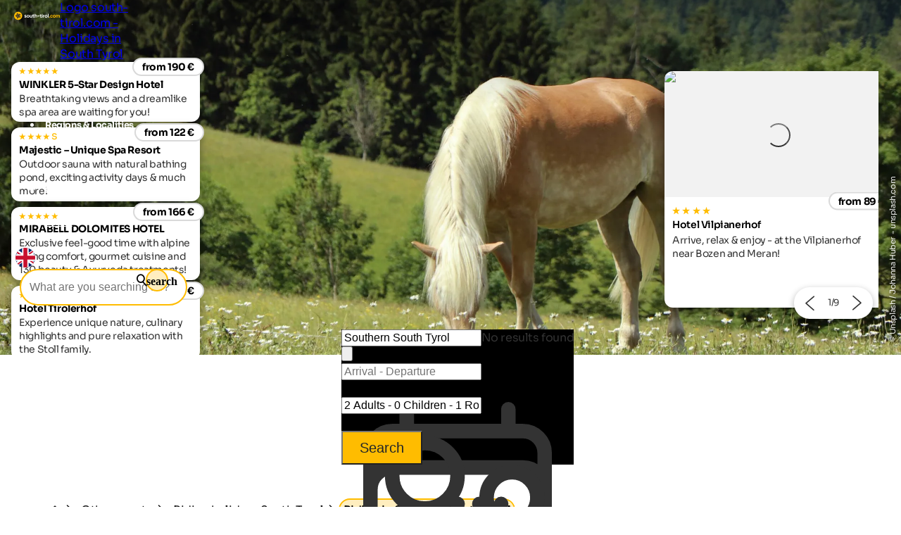

--- FILE ---
content_type: text/html; charset=utf-8
request_url: https://www.south-tirol.com/other-sports-south-tyrol/riding/southern-south-tyrol
body_size: 35103
content:
<!DOCTYPE html>
<html lang="en">
<head>
    <meta http-equiv="content-type" content="text/html; charset=utf-8" />
    <meta name="viewport" content="width=device-width, initial-scale=1, shrink-to-fit=no">
    <title>Riding around Lake Kaltern &amp; in Southern South Tyrol</title>
    <meta name="description" content="Riding past marvellous lakes through vineyards and sparse forests: A riding holiday in the environs of Lake Kaltern in the south of South Tyrol is a special experience." />
    <meta name="robots" content="noodp, follow, max-image-preview:large, max-snippet:-1, max-video-preview:-1"/>
<link rel="canonical" href="https://www.south-tirol.com/other-sports-south-tyrol/riding/southern-south-tyrol"/>
                <link rel="alternate" hreflang="de" href="https://www.suedtirol.com/andere-sportarten-suedtirol/reiten/sueden-suedtirols" />
                <link rel="alternate" hreflang="it" href="https://www.alto-adige.com/altri-sport-alto-adige/equitazione/bassa-atesina" />
                <link rel="alternate" hreflang="en" href="https://www.south-tirol.com/other-sports-south-tyrol/riding/southern-south-tyrol" />
                <link rel="alternate" hreflang="fr" href="https://www.sud-tyrol.com/autres-sports-tyrol-du-sud/équitation/tyrol-du-sud" />
                <link rel="alternate" hreflang="nl" href="https://www.zuid-tirol-italie.nl/andere-sporten-in-zuid-tirol/paardrijden/zuid-tirol" />
                <link rel="alternate" hreflang="pl" href="https://www.poludniowy-tyrol.com/inne-sporty-w-poudniowym-tyrolu/jazda-konna/poudniowy-tyrol" />

        <meta name="facebook-domain-verification" content="orh23n2rho3pp3o1fwvlob3o9j1rsb" />

    <meta name="msvalidate.01" content="A2B2A669A9BE4AEBBD277726506A3258" />

    <meta property="og:site_name" content="Suedtirol.com" />
    <meta property="og:url" content="https://www.south-tirol.com/other-sports-south-tyrol/riding/southern-south-tyrol" />
<meta property="og:image" content="https://www.south-tirol.com/media/ex0eulq4/johanna-huber-fczfjfb5oei-unsplash.jpg?rxy=0.4951655249673724,0.6494299870558431&width=1200&height=630&rnd=133959112504530000" />
<meta property="og:image:width" content="1200" />
<meta property="og:image:height" content="630" />
<meta property="og:image:alt" content="Grasendes Haflingerpferd auf Weide im Süden Südtirols" />


    <link rel="apple-touch-icon" sizes="180x180" href="/favicon/apple-touch-icon.png?v=1">
    <link rel="icon" type="image/png" sizes="32x32" href="/favicon/favicon-32x32.png?v=1">
    <link rel="icon" type="image/png" sizes="16x16" href="/favicon/favicon-16x16.png?v=1">
    <link rel="manifest" href="/favicon/site.webmanifest?v=1">
    <link rel="mask-icon" color="#ffbc00" href="/favicon/safari-pinned-tab.svg?v=1">
    <link rel="shortcut icon" href="/favicon/favicon.ico?v=1">
    <meta name="msapplication-TileColor" content="#ffffff">
    <meta name="msapplication-config" content="/favicon/browserconfig.xml?v=1">
    <meta name="theme-color" content="#ffffff">
    <link rel="stylesheet" type="text/css" href="/content/css/site.min.css?v=SHzbb_bz4Jx8XMjAShcR9REqYTpGbOpxxTIwAGHXgMU" />
    <link rel="stylesheet" type="text/css" href="/content/portalui/portalui.css?v=1o0I-uqgtKUBSCgJmtVNaHzcpxpBGw1emeFG3LsnNs4" />
    <link rel="stylesheet" type="text/css" href="/content/css/tailwind.css?v=1yl-VD2zrV97y3CqSo6qGZ5C4W6sLTc6pcvU9Pzm0nM" />
    <link rel="stylesheet" type="text/css" href="/content/portalui/portalUiVariables.css?v=lrNAzAY9nkGhecUnyKAHY9Sg8T8TFIY-nnJkPmE7qr0" />

        <script>
            if (typeof (scom) == 'undefined') var scom = {};

            scom.correlationId = '00000000-0000-0000-0000-000000000000'; 
            scom.language = 'en-GB';
            scom.environmentName = 'Production';
            scom.jsMaps = 'AIzaSyB2WGEno5OT_BKzJ8pqrll-ze5j_-tmu7M';
            scom.privacyLink = '/privacy';
            scom.imprintLink = '/imprint';
            scom.abtest_value = 'B_EnquiryBarWithoutCount';
            scom.country = 'US';
        </script>

    

<script>
    window.dataLayer = window.dataLayer || [];
    window.dataLayer.push({'abtest_value':'B_EnquiryBarWithoutCount'});
    window.dataLayer.push({'culture': 'en-GB'});

    // Google Consent Mode V2
    function gtag() { dataLayer.push(arguments); }
    gtag('consent', 'default', {
        ad_personalization: "denied",
        ad_storage: "denied",
        ad_user_data: "denied",
        analytics_storage: "denied",
        functionality_storage: "denied",
        personalization_storage: "denied",
        security_storage: "granted",
        wait_for_update: 500
    });
    gtag("set", "ads_data_redaction", true);
    gtag("set", "url_passthrough", true);
    // end Google Consent Mode V2

    // Google Tag Manager
    (function (w, d, s, l, i) {
        w[l] = w[l] || []; w[l].push({
            'gtm.start':
                new Date().getTime(),event:'gtm.js'});var f=d.getElementsByTagName(s)[0],
            j=d.createElement(s),dl=l!='dataLayer'?'&l='+l:'';j.async=true;j.src=
            'https://www.googletagmanager.com/gtm.js?id='+i+dl;f.parentNode.insertBefore(j,f);
    })(window, document, 'script', 'dataLayer','GTM-MM4KPTN');
    // end Google Tag Manager

    window.ibc = function(pid, ec, ea, el) { navigator.sendBeacon('/bc', new Blob([JSON.stringify({ pid, ec, ea, el })], { type: 'text/plain; charset=UTF-8' })); };
    window.siteEvent = function (cat, act, lab) {
        try { if (cat.startsWith('company') || cat ==='button') ibc(4, cat, act, lab); } catch (e) {}
        window.dataLayer.push({
            'event': 'gaevent',
            'gaeventcategory': cat,
            'gaeventaction': act,
            'gaeventlabel': lab,
            'culture': 'en-GB',
        });
    }

    window.siteEventEnquiry = function (enquiryData, result) {
        var enquirytype = enquiryData.enquiryType == 1 ? "general" : "direct";
        var enquiryStageId = result.enquiryStageId;
        var transactionId = enquiryData.enquiryType == 1 ? 'A' + result.enquiryStageId : 'D' + result.enquiryStageId;

        var products = (result.companies || []).map(function (_) {
            return ({
                item_id: _.companyId.toString(),
                item_name: _.gaqLabel,
                item_category: enquirytype,
                price: 1,
                quantity: 1,
                currency: 'EUR',
            });
        });

        dataLayer.push({
            event: "enquiry",
            enquirytype: enquirytype,
            enquirylang: enquiryData.language,
            culture: 'en-GB',
            enquiryStageId: enquiryStageId,
            transactionId: transactionId,
            // GA-4
            transactionItems: products,
            // UA (this will be deleted soon)
            transactionProducts: products.map(function (_) {
                return ({
                    sku: _.item_id,
                    name: _.item_name,
                    category: _.item_category,
                    price: _.price,
                    quantity: _.quantity,
                });
            }),
        });
    }
</script>
        <script>
            window.scomMapReady = function() { window.scomMapReadyQueue.push(arguments) };
            window.scomMapReadyQueue = [];
        </script>


</head>
<body class="  ">

    


<!-- Google Tag Manager (noscript) -->
<noscript><iframe src="https://www.googletagmanager.com/ns.html?id=GTM-MM4KPTN" height="0" width="0" style="display:none;visibility:hidden"></iframe></noscript>
<!-- End Google Tag Manager (noscript) -->


<header>

<script type="text/javascript">
    // used in ScomMap.js
    window.mapRegionAreas = JSON.parse('[{"areaId":4004,"text":"Alta Badia","href":"/alta-badia"},{"areaId":4015,"text":"Bozen \u0026 environs","href":"/bozen-environs"},{"areaId":4003,"text":"Dolomites","href":"/dolomites"},{"areaId":4008,"text":"Eggental","href":"/eggental"},{"areaId":4011,"text":"Eisacktal","href":"/eisacktal"},{"areaId":4005,"text":"Gr\u00F6den","href":"/groeden"},{"areaId":4006,"text":"Hochpustertal","href":"/hochpustertal"},{"areaId":4007,"text":"Kronplatz","href":"/kronplatz"},{"areaId":4010,"text":"Meran \u0026 environs","href":"/meran-environs"},{"areaId":4180,"text":"Passeiertal","href":"/passeiertal"},{"areaId":4002,"text":"Pustertal","href":"/pustertal"},{"areaId":4009,"text":"Seiser Alm-Schlern","href":"/seiser-alm-schlern"},{"areaId":4012,"text":"Southern South Tyrol","href":"/southern-south-tyrol"},{"areaId":4013,"text":"Tauferer Ahrntal","href":"/tauferer-ahrntal"},{"areaId":4179,"text":"Ultental","href":"/ultental"},{"areaId":4014,"text":"Vinschgau","href":"/vinschgau"}]');
</script>

<nav class="module module-navbar">
    <div class="navbar">
        <div class="menu-navbar">
            <div class="flex h-full items-center justify-between md:pl-5 md:pr-5 max-md:pl-[15px] max-md:pr-[15px]">
                <a class="navbar-logo" href="/">
                <svg xmlns="http://www.w3.org/2000/svg" viewBox="0 0 239.38 42.32" width="234" height="45">
                    <path class="text" d="M57.52 20.49c0 .36.24.65.72.88a9.5 9.5 0 001.74.59 18 18 0 012 .65 4 4 0 011.83 1.31 3.61 3.61 0 01.72 2.3 3.7 3.7 0 01-1.55 3.19 6.46 6.46 0 01-3.92 1.17c-2.77 0-4.66-1.08-5.67-3.22l3-1.7a2.51 2.51 0 002.65 1.76c1.24 0 1.86-.39 1.86-1.16 0-.36-.24-.66-.7-.88a10 10 0 00-1.75-.61 18.3 18.3 0 01-2.06-.67 4.23 4.23 0 01-1.74-1.29 3.38 3.38 0 01-.7-2.2 3.76 3.76 0 011.46-3.14 5.74 5.74 0 013.66-1.15 6.14 6.14 0 013 .74 5.52 5.52 0 012.14 2.12l-3 1.62a2.23 2.23 0 00-2.16-1.38 2 2 0 00-1.12.3.93.93 0 00-.4.77zm20.4 7.98a7.16 7.16 0 11-5.1-12.19 6.93 6.93 0 015.07 2.07 7.22 7.22 0 010 10.12zm-7.7-2.39a3.78 3.78 0 005.23 0 3.62 3.62 0 001-2.67 3.66 3.66 0 00-1-2.68 3.78 3.78 0 00-5.23 0 3.68 3.68 0 00-1 2.68 3.64 3.64 0 001 2.67zm20.8-9.42h3.47v13.5h-3.48v-1.51a4.5 4.5 0 01-4 1.89 4.88 4.88 0 01-3.66-1.49 5.61 5.61 0 01-1.45-4.1v-8.29h3.5v7.85a2.77 2.77 0 00.72 2.07 2.63 2.63 0 001.94.72 2.86 2.86 0 002.16-.84 3.49 3.49 0 00.81-2.51zm14.02 3.35h-3v5.57a1.36 1.36 0 00.35 1 1.63 1.63 0 001 .36 13.42 13.42 0 001.67 0v3.16q-3.58.41-5.06-.68c-1-.72-1.47-2-1.47-3.86v-5.55h-2.35v-3.35h2.35v-2.73l3.48-1.05v3.78h3zm9.95-3.73a4.88 4.88 0 013.66 1.48 5.66 5.66 0 011.44 4.11v8.29h-3.48V22.3a2.73 2.73 0 00-.73-2.06 2.63 2.63 0 00-1.94-.72 2.86 2.86 0 00-2.16.84 3.46 3.46 0 00-.8 2.51v7.29h-3.5v-18.9h3.5v6.91a4.48 4.48 0 014.01-1.89zm7.82 7.4v-3.35h10.13v3.35zm20.61-3.67h-3.06v5.57a1.33 1.33 0 00.36 1 1.58 1.58 0 001 .36 13.58 13.58 0 001.68 0v3.16q-3.6.41-5.07-.68c-1-.72-1.47-2-1.47-3.86v-5.55h-2.35v-3.35h2.35v-2.73l3.48-1.05v3.78h3.06zm4.04-4.97a2.17 2.17 0 01-2.13-2.14 2.1 2.1 0 01.63-1.51 2 2 0 011.5-.65 2.19 2.19 0 012.16 2.16 2 2 0 01-.63 1.5 2.09 2.09 0 01-1.53.64zm-1.73 15.12v-13.5h3.5v13.5zm9.83-11.18a3.65 3.65 0 011.61-1.94 4.83 4.83 0 012.5-.65v3.89a4.13 4.13 0 00-2.85.64 3.1 3.1 0 00-1.26 2.78v6.46h-3.48v-13.5h3.48zm17.25 9.49a7.15 7.15 0 111.53-7.79 7.14 7.14 0 01-1.53 7.79zm-7.69-2.39a3.78 3.78 0 005.23 0 3.62 3.62 0 001.05-2.67 3.66 3.66 0 00-1.05-2.68 3.78 3.78 0 00-5.23 0 3.68 3.68 0 00-1 2.68 3.64 3.64 0 00.96 2.67zm11.82 4.08V10.45h3.48v19.71z" />
                    <path fill="#ffbc00" d="M21.2 0a21.15 21.15 0 00-2.65 42.14 20.9 20.9 0 002.64.18h.58A21.15 21.15 0 1021.2.02zm165.74 29.83a2.29 2.29 0 11.67-1.62 2.21 2.21 0 01-.67 1.62zm9.17.75a7 7 0 01-7.12-7.13 6.92 6.92 0 012-5.08 6.84 6.84 0 015.08-2.05 7 7 0 013.6.94 6.23 6.23 0 012.45 2.54l-3 1.76a3.09 3.09 0 00-1.23-1.33 3.62 3.62 0 00-1.85-.48 3.48 3.48 0 00-2.59 1 3.6 3.6 0 00-1 2.66 3.56 3.56 0 001 2.63 3.48 3.48 0 002.6 1 3.71 3.71 0 001.86-.47 3 3 0 001.23-1.31l3 1.73a6.82 6.82 0 01-2.43 2.59 6.93 6.93 0 01-3.6 1zm19.04-2.11a7.14 7.14 0 111.13-8.61 7.14 7.14 0 01-1.13 8.61zm-7.68-2.39a3.53 3.53 0 002.61 1 3.57 3.57 0 002.62-1 3.62 3.62 0 001.05-2.67 3.66 3.66 0 00-1.05-2.68 3.57 3.57 0 00-2.62-1 3.53 3.53 0 00-2.6 1 3.69 3.69 0 00-1 2.68 3.65 3.65 0 001 2.67zm26.8-9.8a4.79 4.79 0 013.71 1.51 5.74 5.74 0 011.4 4v8.32h-3.49v-8.03a2.75 2.75 0 00-.6-1.89 2.12 2.12 0 00-1.67-.67 2.3 2.3 0 00-1.85.78 3.45 3.45 0 00-.66 2.28v7.59h-3.48v-8.09a2.75 2.75 0 00-.6-1.89 2.12 2.12 0 00-1.67-.67 2.34 2.34 0 00-1.85.78 3.35 3.35 0 00-.7 2.28v7.59h-3.48V16.66h3.48v1.43a4.19 4.19 0 013.75-1.81 4 4 0 013.68 1.94 4.58 4.58 0 014.03-1.94z" />
                    <path fill="#2c2c2c" d="M31.2 19.01a4.87 4.87 0 00-1.68-1.56C32.24 15.16 35 12.4 35 12.4s-7.19-1.59-10.95-1.59a6.14 6.14 0 00-1.58.16 4.82 4.82 0 00-2 1.16c-1.4-3.26-3.25-6.71-3.25-6.71s-5 8.87-5 11.57a4.9 4.9 0 00.32 1.59c-3.38.06-6.86.39-6.86.39s6.26 8 8.74 9.08a4.87 4.87 0 001.93.4h.13c-1 3.32-1.69 6.94-1.69 6.94s9.5-3.67 11.22-5.74a4.9 4.9 0 001-2.06c3 1.94 6.42 3.79 6.42 3.79s-.77-10.11-2.24-12.37zm-7.87-5a4.42 4.42 0 01.72 0 32 32 0 014.2.4 20.84 20.84 0 01-3.92 2.94 1.61 1.61 0 01-.49.07 1.72 1.72 0 01-.5-3.37zm-6.14-1.56a21.33 21.33 0 011.68 4.59 1.72 1.72 0 01-3 1.19 1.68 1.68 0 01-.5-1.18 21.34 21.34 0 011.82-4.59zM15.7 25.2a21.33 21.33 0 01-3.55-3.41h1.38a13.92 13.92 0 013.5.25 1.71 1.71 0 01.9 2.26 1.74 1.74 0 01-2.23.92zm7.92 2.38A22 22 0 0119.33 30a20.89 20.89 0 011.63-4.62 1.71 1.71 0 011.32-.61A1.74 1.74 0 0124 26.35a1.72 1.72 0 01-.37 1.23zm2-5a1.72 1.72 0 012.87-1.91 21.38 21.38 0 011.08 4.81 21.64 21.64 0 01-3.92-2.9z" />
                </svg>

                    <span class="sr-only">Logo south-tirol.com - Holidays in South Tyrol</span>
                </a>

                <ul class="menu menu-bar flex md:gap-2 md:top-20 md:justify-end max-md:top-16 max-md:!w-full max-md:bg-scom-color-darkgrey-500 max-md:flex-col max-md:fixed max-md:-left-full max-md:h-[100vh] max-md:overflow-x-hidden max-md:bg-opacity-95">
                    
            <li class="flex justify-between">
                <div class="menu-top-link js-menu-top-link relative m-auto w-full cursor-pointer justify-between text-white md:flex md:pb-2 md:px-1 md:pt-4 md:font-bold lg:px-2 lg:text-base lg-max:text-xs max-md:!text-2xl max-md:decoration-2 max-md:flex max-md:justify-between max-md:!text-white max-md:pt-4 max-md:pr-6 max-md:pb-4 max-md:pl-6 max-md:font-extralight max-md:border-b-[0.2px] max-md:border-[#ebebeb29]" data-has-subitems="true">
                    <div class="flex">
                        <span class="m-auto md:text-[80%] lg:pr-2 lg:text-sm">Living South Tyrol</span>
                    </div>

                    <div class="mega-menu-arrow mb-auto ml-0 mr-0 mt-auto flex justify-center md:hidden">
                        <svg class="h-6 w-8 text-white !text-opacity-30" xmlns="http://www.w3.org/2000/svg" fill="none" viewBox="0 0 24 24" stroke-width="1.5" stroke="currentColor">
                            <path stroke-linecap="round" stroke-linejoin="round" d="M17.25 8.25 21 12m0 0-3.75 3.75M21 12H3" />
                        </svg>
                    </div>
                </div>
                <div class="nav-overlay js-nav-overlay opacity-0 fixed left-0 right-0 h-full w-full md:top-20 max-md:top-16">
                    <section class="mega-menu js-mega-menu mega-menu-items !z-20 bg-scom-color-darkgrey-500 top-0 h-full flex-col pb-10 md:fit-content md:min-w-[500px] md:pt-16 md:pr-12 md:pb-16 md:pl-12 md:fixed md:left-0 md:bottom-0 md:flex max-md:overflow-auto">
                        <ul class="js-mobile-menu-back-item relative w-full !p-4 md:hidden">
                            <li class="flex w-full items-center border-white border-b-[0.5px] !pb-4 !pt-2">
                                <svg xmlns="http://www.w3.org/2000/svg" fill="none" viewBox="0 0 24 24" stroke-width="1.5" stroke="#fff" class="size-6">
                                    <path stroke-linecap="round" stroke-linejoin="round" d="M6.75 15.75 3 12m0 0 3.75-3.75M3 12h18"/>
                                </svg>
                                <button class="pointer-events-none pl-2 text-white focus:!outline-none">Back</button>
                            </li>
                        </ul>
                        <ul class="pb-20 max-md:basis-full">
                            
<li class="!p-4 md:flex max-md:border-b-[0.2px] max-md:border-[#ebebeb29]">
        <button class="mega-menu-link js-mega-menu-link decoration-4 relative m-0 flex w-full justify-between text-3xl font-extralight text-white opacity-70 hover:opacity-100 hover:text-white focus:!outline-none md:gap-20 max-md:!text-xl" data-has-subitems="true">
            <span class="title relative inline-block text-left max-md:mr-2">Holiday type</span>
            <i class="icon-chevron mb-auto ml-auto mr-0 mt-auto text-xs md:hidden"></i>
            <span class="mega-menu-arrow mb-auto mt-auto max-md:hidden">
                <svg class="h-6 w-8 text-white !text-opacity-30" xmlns="http://www.w3.org/2000/svg" fill="none" viewBox="0 0 24 24" stroke-width="1.5" stroke="currentColor">
                    <path stroke-linecap="round" stroke-linejoin="round" d="M17.25 8.25 21 12m0 0-3.75 3.75M21 12H3"/>
                </svg>
            </span>
        </button>
        <section class="menu menu-list bg-scom-color-darkgrey-500 left-full top-0 z-50 h-full overflow-y-auto bg-opacity-95 md:absolute md:pt-16 md:pb-32 md:pl-10 md:pr-10 md:w-96 md:!l-full max-md:mt-2 max-md:pl-2 max-md:pr-2 max-md:pb-2">
            <ul>
                <li class="max-md:hidden">
                    <span class="text-2xl font-extralight text-white">Holiday type</span>
                </li>

                <li class="ml-2 md:mt-4 max-md:mt-2">
    <a href="/bike-holidays-south-tyrol" class="menu-list-link !opacity-60 !mb-4 mb-1 block w-full font-extralight text-white last:mb-0 hover:!no-underline hover:!opacity-100 md:text-xl max-md:text-base">Bike holidays</a>
</li><li class="ml-2 md:mt-4 max-md:mt-2">
    <a href="/family-holidays-south-tyrol" class="menu-list-link !opacity-60 !mb-4 mb-1 block w-full font-extralight text-white last:mb-0 hover:!no-underline hover:!opacity-100 md:text-xl max-md:text-base">Family holidays</a>
</li><li class="ml-2 md:mt-4 max-md:mt-2">
    <a href="/culture-holidays-south-tyrol" class="menu-list-link !opacity-60 !mb-4 mb-1 block w-full font-extralight text-white last:mb-0 hover:!no-underline hover:!opacity-100 md:text-xl max-md:text-base">Cultural holidays</a>
</li><li class="ml-2 md:mt-4 max-md:mt-2">
    <a href="/ski-holidays-south-tyrol" class="menu-list-link !opacity-60 !mb-4 mb-1 block w-full font-extralight text-white last:mb-0 hover:!no-underline hover:!opacity-100 md:text-xl max-md:text-base">Ski holidays</a>
</li><li class="ml-2 md:mt-4 max-md:mt-2">
    <a href="/dog-friendly-holidays-south-tyrol" class="menu-list-link !opacity-60 !mb-4 mb-1 block w-full font-extralight text-white last:mb-0 hover:!no-underline hover:!opacity-100 md:text-xl max-md:text-base">Holidays with dog</a>
</li><li class="ml-2 md:mt-4 max-md:mt-2">
    <a href="/hiking-holidays-south-tyrol" class="menu-list-link !opacity-60 !mb-4 mb-1 block w-full font-extralight text-white last:mb-0 hover:!no-underline hover:!opacity-100 md:text-xl max-md:text-base">Hiking holidays</a>
</li><li class="ml-2 md:mt-4 max-md:mt-2">
    <a href="/wellness-holidays-south-tyrol" class="menu-list-link !opacity-60 !mb-4 mb-1 block w-full font-extralight text-white last:mb-0 hover:!no-underline hover:!opacity-100 md:text-xl max-md:text-base">Wellness holidays</a>
</li>

                    <li>
                        <div class="m-2 border-white border-t-[1px]"></div>
                    </li>
                    <li>
                        <a href="/themes" class="ml-2 text-lg text-white hover:!no-underline">All holiday themes</a>
                    </li>
            </ul>
        </section>
</li>
<li class="!p-4 md:flex max-md:border-b-[0.2px] max-md:border-[#ebebeb29]">
        <button class="mega-menu-link js-mega-menu-link decoration-4 relative m-0 flex w-full justify-between text-3xl font-extralight text-white opacity-70 hover:opacity-100 hover:text-white focus:!outline-none md:gap-20 max-md:!text-xl" data-has-subitems="true">
            <span class="title relative inline-block text-left max-md:mr-2">By season</span>
            <i class="icon-chevron mb-auto ml-auto mr-0 mt-auto text-xs md:hidden"></i>
            <span class="mega-menu-arrow mb-auto mt-auto max-md:hidden">
                <svg class="h-6 w-8 text-white !text-opacity-30" xmlns="http://www.w3.org/2000/svg" fill="none" viewBox="0 0 24 24" stroke-width="1.5" stroke="currentColor">
                    <path stroke-linecap="round" stroke-linejoin="round" d="M17.25 8.25 21 12m0 0-3.75 3.75M21 12H3"/>
                </svg>
            </span>
        </button>
        <section class="menu menu-list bg-scom-color-darkgrey-500 left-full top-0 z-50 h-full overflow-y-auto bg-opacity-95 md:absolute md:pt-16 md:pb-32 md:pl-10 md:pr-10 md:w-96 md:!l-full max-md:mt-2 max-md:pl-2 max-md:pr-2 max-md:pb-2">
            <ul>
                <li class="max-md:hidden">
                    <span class="text-2xl font-extralight text-white">By season</span>
                </li>

                <li class="ml-2 md:mt-4 max-md:mt-2">
    <a href="/spring" class="menu-list-link !opacity-60 !mb-4 mb-1 block w-full font-extralight text-white last:mb-0 hover:!no-underline hover:!opacity-100 md:text-xl max-md:text-base">Spring</a>
</li><li class="ml-2 md:mt-4 max-md:mt-2">
    <a href="/summer" class="menu-list-link !opacity-60 !mb-4 mb-1 block w-full font-extralight text-white last:mb-0 hover:!no-underline hover:!opacity-100 md:text-xl max-md:text-base">Summer</a>
</li><li class="ml-2 md:mt-4 max-md:mt-2">
    <a href="/autumn" class="menu-list-link !opacity-60 !mb-4 mb-1 block w-full font-extralight text-white last:mb-0 hover:!no-underline hover:!opacity-100 md:text-xl max-md:text-base">Autumn</a>
</li><li class="ml-2 md:mt-4 max-md:mt-2">
    <a href="/winter" class="menu-list-link !opacity-60 !mb-4 mb-1 block w-full font-extralight text-white last:mb-0 hover:!no-underline hover:!opacity-100 md:text-xl max-md:text-base">Winter</a>
</li>

            </ul>
        </section>
</li>
<li class="!p-4 md:flex max-md:border-b-[0.2px] max-md:border-[#ebebeb29]">
        <button class="mega-menu-link js-mega-menu-link decoration-4 relative m-0 flex w-full justify-between text-3xl font-extralight text-white opacity-70 hover:opacity-100 hover:text-white focus:!outline-none md:gap-20 max-md:!text-xl" data-has-subitems="true">
            <span class="title relative inline-block text-left max-md:mr-2">Attractions</span>
            <i class="icon-chevron mb-auto ml-auto mr-0 mt-auto text-xs md:hidden"></i>
            <span class="mega-menu-arrow mb-auto mt-auto max-md:hidden">
                <svg class="h-6 w-8 text-white !text-opacity-30" xmlns="http://www.w3.org/2000/svg" fill="none" viewBox="0 0 24 24" stroke-width="1.5" stroke="currentColor">
                    <path stroke-linecap="round" stroke-linejoin="round" d="M17.25 8.25 21 12m0 0-3.75 3.75M21 12H3"/>
                </svg>
            </span>
        </button>
        <section class="menu menu-list bg-scom-color-darkgrey-500 left-full top-0 z-50 h-full overflow-y-auto bg-opacity-95 md:absolute md:pt-16 md:pb-32 md:pl-10 md:pr-10 md:w-96 md:!l-full max-md:mt-2 max-md:pl-2 max-md:pr-2 max-md:pb-2">
            <ul>
                <li class="max-md:hidden">
                    <span class="text-2xl font-extralight text-white">Attractions</span>
                </li>

                <li class="ml-2 md:mt-4 max-md:mt-2">
    <a href="/nature-holidays-south-tyrol/natural-attractions/apple-blossom" class="menu-list-link !opacity-60 !mb-4 mb-1 block w-full font-extralight text-white last:mb-0 hover:!no-underline hover:!opacity-100 md:text-xl max-md:text-base">Apple blossom</a>
</li><li class="ml-2 md:mt-4 max-md:mt-2">
    <a href="/nature-holidays-south-tyrol/nature-parks/three-peaks" class="menu-list-link !opacity-60 !mb-4 mb-1 block w-full font-extralight text-white last:mb-0 hover:!no-underline hover:!opacity-100 md:text-xl max-md:text-base">Three Peaks</a>
</li><li class="ml-2 md:mt-4 max-md:mt-2">
    <a href="/nature-holidays-south-tyrol/natural-attractions/gilfenklamm-gorge" class="menu-list-link !opacity-60 !mb-4 mb-1 block w-full font-extralight text-white last:mb-0 hover:!no-underline hover:!opacity-100 md:text-xl max-md:text-base">Gilfenklamm gorge</a>
</li><li class="ml-2 md:mt-4 max-md:mt-2">
    <a href="/nature-holidays-south-tyrol/lakes/lake-kaltern" class="menu-list-link !opacity-60 !mb-4 mb-1 block w-full font-extralight text-white last:mb-0 hover:!no-underline hover:!opacity-100 md:text-xl max-md:text-base">Lake Kaltern</a>
</li><li class="ml-2 md:mt-4 max-md:mt-2">
    <a href="/nature-holidays-south-tyrol/lakes/lake-prags" class="menu-list-link !opacity-60 !mb-4 mb-1 block w-full font-extralight text-white last:mb-0 hover:!no-underline hover:!opacity-100 md:text-xl max-md:text-base">Lake Prags</a>
</li><li class="ml-2 md:mt-4 max-md:mt-2">
    <a href="/nature-holidays-south-tyrol/nature-parks/schlern-rosengarten" class="menu-list-link !opacity-60 !mb-4 mb-1 block w-full font-extralight text-white last:mb-0 hover:!no-underline hover:!opacity-100 md:text-xl max-md:text-base">Rosengarten</a>
</li><li class="ml-2 md:mt-4 max-md:mt-2">
    <a href="/nature-holidays-south-tyrol/natural-attractions/gardens-trauttmansdorff" class="menu-list-link !opacity-60 !mb-4 mb-1 block w-full font-extralight text-white last:mb-0 hover:!no-underline hover:!opacity-100 md:text-xl max-md:text-base">Trauttmansdorff Castle</a>
</li>

                    <li>
                        <div class="m-2 border-white border-t-[1px]"></div>
                    </li>
                    <li>
                        <a href="/nature-holidays-south-tyrol/natural-attractions" class="ml-2 text-lg text-white hover:!no-underline">All attractions</a>
                    </li>
            </ul>
        </section>
</li>
<li class="!p-4 md:flex max-md:border-b-[0.2px] max-md:border-[#ebebeb29]">
        <button class="mega-menu-link js-mega-menu-link decoration-4 relative m-0 flex w-full justify-between text-3xl font-extralight text-white opacity-70 hover:opacity-100 hover:text-white focus:!outline-none md:gap-20 max-md:!text-xl" data-has-subitems="true">
            <span class="title relative inline-block text-left max-md:mr-2">Events</span>
            <i class="icon-chevron mb-auto ml-auto mr-0 mt-auto text-xs md:hidden"></i>
            <span class="mega-menu-arrow mb-auto mt-auto max-md:hidden">
                <svg class="h-6 w-8 text-white !text-opacity-30" xmlns="http://www.w3.org/2000/svg" fill="none" viewBox="0 0 24 24" stroke-width="1.5" stroke="currentColor">
                    <path stroke-linecap="round" stroke-linejoin="round" d="M17.25 8.25 21 12m0 0-3.75 3.75M21 12H3"/>
                </svg>
            </span>
        </button>
        <section class="menu menu-list bg-scom-color-darkgrey-500 left-full top-0 z-50 h-full overflow-y-auto bg-opacity-95 md:absolute md:pt-16 md:pb-32 md:pl-10 md:pr-10 md:w-96 md:!l-full max-md:mt-2 max-md:pl-2 max-md:pr-2 max-md:pb-2">
            <ul>
                <li class="max-md:hidden">
                    <span class="text-2xl font-extralight text-white">Events</span>
                </li>

                <li class="ml-2 md:mt-4 max-md:mt-2">
    <a href="https://www.south-tirol.com/event/126/new-years-eve-in-meran" class="menu-list-link !opacity-60 !mb-4 mb-1 block w-full font-extralight text-white last:mb-0 hover:!no-underline hover:!opacity-100 md:text-xl max-md:text-base">New Year&#x27;s Eve in Meran</a>
</li><li class="ml-2 md:mt-4 max-md:mt-2">
    <a href="https://www.south-tirol.com/event/570/ski-world-cup-at-mt-kronplatz" class="menu-list-link !opacity-60 !mb-4 mb-1 block w-full font-extralight text-white last:mb-0 hover:!no-underline hover:!opacity-100 md:text-xl max-md:text-base">Ski World Cup at Mt. Kronplatz</a>
</li><li class="ml-2 md:mt-4 max-md:mt-2">
    <a href="https://www.south-tirol.com/event/191/snow-sculpture-festival" class="menu-list-link !opacity-60 !mb-4 mb-1 block w-full font-extralight text-white last:mb-0 hover:!no-underline hover:!opacity-100 md:text-xl max-md:text-base">Snow Sculpture Festival</a>
</li><li class="ml-2 md:mt-4 max-md:mt-2">
    <a href="http://south-tirol.com/event/178/haflinger-horse-race" class="menu-list-link !opacity-60 !mb-4 mb-1 block w-full font-extralight text-white last:mb-0 hover:!no-underline hover:!opacity-100 md:text-xl max-md:text-base">Haflinger horse race</a>
</li><li class="ml-2 md:mt-4 max-md:mt-2">
    <a href="https://www.south-tirol.com/event/236/spatzen-open-air" class="menu-list-link !opacity-60 !mb-4 mb-1 block w-full font-extralight text-white last:mb-0 hover:!no-underline hover:!opacity-100 md:text-xl max-md:text-base">Spatzen open-air</a>
</li>

                    <li>
                        <div class="m-2 border-white border-t-[1px]"></div>
                    </li>
                    <li>
                        <a href="/events" class="ml-2 text-lg text-white hover:!no-underline">All events</a>
                    </li>
            </ul>
        </section>
</li>
                        </ul>
                    </section>
                </div>
            </li>


            <li class="flex justify-between">
                <div class="menu-top-link js-menu-top-link relative m-auto w-full cursor-pointer justify-between text-white md:flex md:pb-2 md:px-1 md:pt-4 md:font-bold lg:px-2 lg:text-base lg-max:text-xs max-md:!text-2xl max-md:decoration-2 max-md:flex max-md:justify-between max-md:!text-white max-md:pt-4 max-md:pr-6 max-md:pb-4 max-md:pl-6 max-md:font-extralight max-md:border-b-[0.2px] max-md:border-[#ebebeb29]" data-has-subitems="true">
                    <div class="flex">
                        <span class="m-auto md:text-[80%] lg:pr-2 lg:text-sm">Regions &amp; Localities</span>
                    </div>

                    <div class="mega-menu-arrow mb-auto ml-0 mr-0 mt-auto flex justify-center md:hidden">
                        <svg class="h-6 w-8 text-white !text-opacity-30" xmlns="http://www.w3.org/2000/svg" fill="none" viewBox="0 0 24 24" stroke-width="1.5" stroke="currentColor">
                            <path stroke-linecap="round" stroke-linejoin="round" d="M17.25 8.25 21 12m0 0-3.75 3.75M21 12H3" />
                        </svg>
                    </div>
                </div>
                <div class="nav-overlay js-nav-overlay opacity-0 fixed left-0 right-0 h-full w-full md:top-20 max-md:top-16">
                    <section class="mega-menu js-mega-menu mega-menu-items !z-20 bg-scom-color-darkgrey-500 top-0 h-full flex-col pb-10 md:fit-content md:min-w-[500px] md:pt-16 md:pr-12 md:pb-16 md:pl-12 md:fixed md:left-0 md:bottom-0 md:flex max-md:overflow-auto">
                        <ul class="js-mobile-menu-back-item relative w-full !p-4 md:hidden">
                            <li class="flex w-full items-center border-white border-b-[0.5px] !pb-4 !pt-2">
                                <svg xmlns="http://www.w3.org/2000/svg" fill="none" viewBox="0 0 24 24" stroke-width="1.5" stroke="#fff" class="size-6">
                                    <path stroke-linecap="round" stroke-linejoin="round" d="M6.75 15.75 3 12m0 0 3.75-3.75M3 12h18"/>
                                </svg>
                                <button class="pointer-events-none pl-2 text-white focus:!outline-none">Back</button>
                            </li>
                        </ul>
                        <ul class="pb-20 max-md:basis-full">
                            
<li class="!p-4 md:flex max-md:border-b-[0.2px] max-md:border-[#ebebeb29]">
        <button class="mega-menu-link js-mega-menu-link decoration-4 relative m-0 flex w-full justify-between text-3xl font-extralight text-white opacity-70 hover:opacity-100 hover:text-white focus:!outline-none md:gap-20 max-md:!text-xl" data-has-subitems="true">
            <span class="title relative inline-block text-left max-md:mr-2">Regions</span>
            <i class="icon-chevron mb-auto ml-auto mr-0 mt-auto text-xs md:hidden"></i>
            <span class="mega-menu-arrow mb-auto mt-auto max-md:hidden">
                <svg class="h-6 w-8 text-white !text-opacity-30" xmlns="http://www.w3.org/2000/svg" fill="none" viewBox="0 0 24 24" stroke-width="1.5" stroke="currentColor">
                    <path stroke-linecap="round" stroke-linejoin="round" d="M17.25 8.25 21 12m0 0-3.75 3.75M21 12H3"/>
                </svg>
            </span>
        </button>
        <section class="menu menu-list bg-scom-color-darkgrey-500 left-full top-0 z-50 h-full overflow-y-auto bg-opacity-95 md:absolute md:pt-16 md:pb-32 md:pl-10 md:pr-10 md:w-96 md:!l-full max-md:mt-2 max-md:pl-2 max-md:pr-2 max-md:pb-2">
            <ul>
                <li class="max-md:hidden">
                    <span class="text-2xl font-extralight text-white">Regions</span>
                </li>

                <li class="ml-2 md:mt-4 max-md:mt-2">
    <a href="/alta-badia" class="menu-list-link !opacity-60 !mb-4 mb-1 block w-full font-extralight text-white last:mb-0 hover:!no-underline hover:!opacity-100 md:text-xl max-md:text-base">Alta Badia</a>
</li><li class="ml-2 md:mt-4 max-md:mt-2">
    <a href="/bozen-environs" class="menu-list-link !opacity-60 !mb-4 mb-1 block w-full font-extralight text-white last:mb-0 hover:!no-underline hover:!opacity-100 md:text-xl max-md:text-base">Bozen &amp; environs</a>
</li><li class="ml-2 md:mt-4 max-md:mt-2">
    <a href="/dolomites" class="menu-list-link !opacity-60 !mb-4 mb-1 block w-full font-extralight text-white last:mb-0 hover:!no-underline hover:!opacity-100 md:text-xl max-md:text-base">Dolomites</a>
</li><li class="ml-2 md:mt-4 max-md:mt-2">
    <a href="/eggental" class="menu-list-link !opacity-60 !mb-4 mb-1 block w-full font-extralight text-white last:mb-0 hover:!no-underline hover:!opacity-100 md:text-xl max-md:text-base">Eggental</a>
</li><li class="ml-2 md:mt-4 max-md:mt-2">
    <a href="/eisacktal" class="menu-list-link !opacity-60 !mb-4 mb-1 block w-full font-extralight text-white last:mb-0 hover:!no-underline hover:!opacity-100 md:text-xl max-md:text-base">Eisacktal</a>
</li><li class="ml-2 md:mt-4 max-md:mt-2">
    <a href="/groeden" class="menu-list-link !opacity-60 !mb-4 mb-1 block w-full font-extralight text-white last:mb-0 hover:!no-underline hover:!opacity-100 md:text-xl max-md:text-base">Gröden</a>
</li><li class="ml-2 md:mt-4 max-md:mt-2">
    <a href="/hochpustertal" class="menu-list-link !opacity-60 !mb-4 mb-1 block w-full font-extralight text-white last:mb-0 hover:!no-underline hover:!opacity-100 md:text-xl max-md:text-base">Hochpustertal</a>
</li><li class="ml-2 md:mt-4 max-md:mt-2">
    <a href="/kronplatz" class="menu-list-link !opacity-60 !mb-4 mb-1 block w-full font-extralight text-white last:mb-0 hover:!no-underline hover:!opacity-100 md:text-xl max-md:text-base">Kronplatz</a>
</li><li class="ml-2 md:mt-4 max-md:mt-2">
    <a href="/meran-environs" class="menu-list-link !opacity-60 !mb-4 mb-1 block w-full font-extralight text-white last:mb-0 hover:!no-underline hover:!opacity-100 md:text-xl max-md:text-base">Meran &amp; environs</a>
</li><li class="ml-2 md:mt-4 max-md:mt-2">
    <a href="/passeiertal" class="menu-list-link !opacity-60 !mb-4 mb-1 block w-full font-extralight text-white last:mb-0 hover:!no-underline hover:!opacity-100 md:text-xl max-md:text-base">Passeiertal</a>
</li><li class="ml-2 md:mt-4 max-md:mt-2">
    <a href="/pustertal" class="menu-list-link !opacity-60 !mb-4 mb-1 block w-full font-extralight text-white last:mb-0 hover:!no-underline hover:!opacity-100 md:text-xl max-md:text-base">Pustertal</a>
</li><li class="ml-2 md:mt-4 max-md:mt-2">
    <a href="/seiser-alm-schlern" class="menu-list-link !opacity-60 !mb-4 mb-1 block w-full font-extralight text-white last:mb-0 hover:!no-underline hover:!opacity-100 md:text-xl max-md:text-base">Seiser Alm-Schlern</a>
</li><li class="ml-2 md:mt-4 max-md:mt-2">
    <a href="/southern-south-tyrol" class="menu-list-link !opacity-60 !mb-4 mb-1 block w-full font-extralight text-white last:mb-0 hover:!no-underline hover:!opacity-100 md:text-xl max-md:text-base">Southern South Tyrol</a>
</li><li class="ml-2 md:mt-4 max-md:mt-2">
    <a href="/tauferer-ahrntal" class="menu-list-link !opacity-60 !mb-4 mb-1 block w-full font-extralight text-white last:mb-0 hover:!no-underline hover:!opacity-100 md:text-xl max-md:text-base">Tauferer Ahrntal</a>
</li><li class="ml-2 md:mt-4 max-md:mt-2">
    <a href="/ultental" class="menu-list-link !opacity-60 !mb-4 mb-1 block w-full font-extralight text-white last:mb-0 hover:!no-underline hover:!opacity-100 md:text-xl max-md:text-base">Ultental</a>
</li><li class="ml-2 md:mt-4 max-md:mt-2">
    <a href="/vinschgau" class="menu-list-link !opacity-60 !mb-4 mb-1 block w-full font-extralight text-white last:mb-0 hover:!no-underline hover:!opacity-100 md:text-xl max-md:text-base">Vinschgau</a>
</li>

                    <li>
                        <div class="m-2 border-white border-t-[1px]"></div>
                    </li>
                    <li>
                        <a href="/regions" class="ml-2 text-lg text-white hover:!no-underline">All regions</a>
                    </li>
            </ul>
        </section>
</li>
<li class="!p-4 md:flex max-md:border-b-[0.2px] max-md:border-[#ebebeb29]">
        <button class="mega-menu-link js-mega-menu-link decoration-4 relative m-0 flex w-full justify-between text-3xl font-extralight text-white opacity-70 hover:opacity-100 hover:text-white focus:!outline-none md:gap-20 max-md:!text-xl" data-has-subitems="true">
            <span class="title relative inline-block text-left max-md:mr-2">Localities</span>
            <i class="icon-chevron mb-auto ml-auto mr-0 mt-auto text-xs md:hidden"></i>
            <span class="mega-menu-arrow mb-auto mt-auto max-md:hidden">
                <svg class="h-6 w-8 text-white !text-opacity-30" xmlns="http://www.w3.org/2000/svg" fill="none" viewBox="0 0 24 24" stroke-width="1.5" stroke="currentColor">
                    <path stroke-linecap="round" stroke-linejoin="round" d="M17.25 8.25 21 12m0 0-3.75 3.75M21 12H3"/>
                </svg>
            </span>
        </button>
        <section class="menu menu-list bg-scom-color-darkgrey-500 left-full top-0 z-50 h-full overflow-y-auto bg-opacity-95 md:absolute md:pt-16 md:pb-32 md:pl-10 md:pr-10 md:w-96 md:!l-full max-md:mt-2 max-md:pl-2 max-md:pr-2 max-md:pb-2">
            <ul>
                <li class="max-md:hidden">
                    <span class="text-2xl font-extralight text-white">Localities</span>
                </li>

                <li class="ml-2 md:mt-4 max-md:mt-2">
    <a href="/meran-environs/algund" class="menu-list-link !opacity-60 !mb-4 mb-1 block w-full font-extralight text-white last:mb-0 hover:!no-underline hover:!opacity-100 md:text-xl max-md:text-base">Algund</a>
</li><li class="ml-2 md:mt-4 max-md:mt-2">
    <a href="/bozen-environs/bozen" class="menu-list-link !opacity-60 !mb-4 mb-1 block w-full font-extralight text-white last:mb-0 hover:!no-underline hover:!opacity-100 md:text-xl max-md:text-base">Bozen</a>
</li><li class="ml-2 md:mt-4 max-md:mt-2">
    <a href="/eisacktal/brixen" class="menu-list-link !opacity-60 !mb-4 mb-1 block w-full font-extralight text-white last:mb-0 hover:!no-underline hover:!opacity-100 md:text-xl max-md:text-base">Brixen</a>
</li><li class="ml-2 md:mt-4 max-md:mt-2">
    <a href="/kronplatz/bruneck" class="menu-list-link !opacity-60 !mb-4 mb-1 block w-full font-extralight text-white last:mb-0 hover:!no-underline hover:!opacity-100 md:text-xl max-md:text-base">Bruneck</a>
</li><li class="ml-2 md:mt-4 max-md:mt-2">
    <a href="/meran-environs/meran" class="menu-list-link !opacity-60 !mb-4 mb-1 block w-full font-extralight text-white last:mb-0 hover:!no-underline hover:!opacity-100 md:text-xl max-md:text-base">Meran</a>
</li><li class="ml-2 md:mt-4 max-md:mt-2">
    <a href="/meran-environs/naturns" class="menu-list-link !opacity-60 !mb-4 mb-1 block w-full font-extralight text-white last:mb-0 hover:!no-underline hover:!opacity-100 md:text-xl max-md:text-base">Naturns</a>
</li><li class="ml-2 md:mt-4 max-md:mt-2">
    <a href="/meran-environs/schenna" class="menu-list-link !opacity-60 !mb-4 mb-1 block w-full font-extralight text-white last:mb-0 hover:!no-underline hover:!opacity-100 md:text-xl max-md:text-base">Schenna</a>
</li><li class="ml-2 md:mt-4 max-md:mt-2">
    <a href="/vinschgau/schlanders" class="menu-list-link !opacity-60 !mb-4 mb-1 block w-full font-extralight text-white last:mb-0 hover:!no-underline hover:!opacity-100 md:text-xl max-md:text-base">Schlanders</a>
</li><li class="ml-2 md:mt-4 max-md:mt-2">
    <a href="/hochpustertal/sexten" class="menu-list-link !opacity-60 !mb-4 mb-1 block w-full font-extralight text-white last:mb-0 hover:!no-underline hover:!opacity-100 md:text-xl max-md:text-base">Sexten</a>
</li><li class="ml-2 md:mt-4 max-md:mt-2">
    <a href="/eisacktal/sterzing" class="menu-list-link !opacity-60 !mb-4 mb-1 block w-full font-extralight text-white last:mb-0 hover:!no-underline hover:!opacity-100 md:text-xl max-md:text-base">Sterzing</a>
</li><li class="ml-2 md:mt-4 max-md:mt-2">
    <a href="/hochpustertal/toblach" class="menu-list-link !opacity-60 !mb-4 mb-1 block w-full font-extralight text-white last:mb-0 hover:!no-underline hover:!opacity-100 md:text-xl max-md:text-base">Toblach</a>
</li>

                    <li>
                        <div class="m-2 border-white border-t-[1px]"></div>
                    </li>
                    <li>
                        <a href="/localities" class="ml-2 text-lg text-white hover:!no-underline">All localities</a>
                    </li>
            </ul>
        </section>
</li>
<li class="!p-4 md:flex max-md:border-b-[0.2px] max-md:border-[#ebebeb29]">
        <button class="mega-menu-link js-mega-menu-link decoration-4 relative m-0 flex w-full justify-between text-3xl font-extralight text-white opacity-70 hover:opacity-100 hover:text-white focus:!outline-none md:gap-20 max-md:!text-xl" data-has-subitems="true">
            <span class="title relative inline-block text-left max-md:mr-2">Lakes</span>
            <i class="icon-chevron mb-auto ml-auto mr-0 mt-auto text-xs md:hidden"></i>
            <span class="mega-menu-arrow mb-auto mt-auto max-md:hidden">
                <svg class="h-6 w-8 text-white !text-opacity-30" xmlns="http://www.w3.org/2000/svg" fill="none" viewBox="0 0 24 24" stroke-width="1.5" stroke="currentColor">
                    <path stroke-linecap="round" stroke-linejoin="round" d="M17.25 8.25 21 12m0 0-3.75 3.75M21 12H3"/>
                </svg>
            </span>
        </button>
        <section class="menu menu-list bg-scom-color-darkgrey-500 left-full top-0 z-50 h-full overflow-y-auto bg-opacity-95 md:absolute md:pt-16 md:pb-32 md:pl-10 md:pr-10 md:w-96 md:!l-full max-md:mt-2 max-md:pl-2 max-md:pr-2 max-md:pb-2">
            <ul>
                <li class="max-md:hidden">
                    <span class="text-2xl font-extralight text-white">Lakes</span>
                </li>

                <li class="ml-2 md:mt-4 max-md:mt-2">
    <a href="/nature-holidays-south-tyrol/lakes/lake-kaltern" class="menu-list-link !opacity-60 !mb-4 mb-1 block w-full font-extralight text-white last:mb-0 hover:!no-underline hover:!opacity-100 md:text-xl max-md:text-base">Lake Kaltern</a>
</li><li class="ml-2 md:mt-4 max-md:mt-2">
    <a href="/nature-holidays-south-tyrol/lakes/karersee" class="menu-list-link !opacity-60 !mb-4 mb-1 block w-full font-extralight text-white last:mb-0 hover:!no-underline hover:!opacity-100 md:text-xl max-md:text-base">Karersee</a>
</li><li class="ml-2 md:mt-4 max-md:mt-2">
    <a href="/nature-holidays-south-tyrol/lakes/lake-prags" class="menu-list-link !opacity-60 !mb-4 mb-1 block w-full font-extralight text-white last:mb-0 hover:!no-underline hover:!opacity-100 md:text-xl max-md:text-base">Lake Prags</a>
</li><li class="ml-2 md:mt-4 max-md:mt-2">
    <a href="/nature-holidays-south-tyrol/lakes/lake-reschen" class="menu-list-link !opacity-60 !mb-4 mb-1 block w-full font-extralight text-white last:mb-0 hover:!no-underline hover:!opacity-100 md:text-xl max-md:text-base">Lake Reschen</a>
</li>

                    <li>
                        <div class="m-2 border-white border-t-[1px]"></div>
                    </li>
                    <li>
                        <a href="/nature-holidays-south-tyrol/lakes" class="ml-2 text-lg text-white hover:!no-underline">All lakes</a>
                    </li>
            </ul>
        </section>
</li>
                        </ul>
                    </section>
                </div>
            </li>


            <li class="flex justify-between">
                <div class="menu-top-link js-menu-top-link relative m-auto w-full cursor-pointer justify-between text-white md:flex md:pb-2 md:px-1 md:pt-4 md:font-bold lg:px-2 lg:text-base lg-max:text-xs max-md:!text-2xl max-md:decoration-2 max-md:flex max-md:justify-between max-md:!text-white max-md:pt-4 max-md:pr-6 max-md:pb-4 max-md:pl-6 max-md:font-extralight max-md:border-b-[0.2px] max-md:border-[#ebebeb29]" data-has-subitems="true">
                    <div class="flex">
                        <span class="m-auto md:text-[80%] lg:pr-2 lg:text-sm">Accommodation</span>
                    </div>

                    <div class="mega-menu-arrow mb-auto ml-0 mr-0 mt-auto flex justify-center md:hidden">
                        <svg class="h-6 w-8 text-white !text-opacity-30" xmlns="http://www.w3.org/2000/svg" fill="none" viewBox="0 0 24 24" stroke-width="1.5" stroke="currentColor">
                            <path stroke-linecap="round" stroke-linejoin="round" d="M17.25 8.25 21 12m0 0-3.75 3.75M21 12H3" />
                        </svg>
                    </div>
                </div>
                <div class="nav-overlay js-nav-overlay opacity-0 fixed left-0 right-0 h-full w-full md:top-20 max-md:top-16">
                    <section class="mega-menu js-mega-menu mega-menu-items !z-20 bg-scom-color-darkgrey-500 top-0 h-full flex-col pb-10 md:fit-content md:min-w-[500px] md:pt-16 md:pr-12 md:pb-16 md:pl-12 md:fixed md:left-0 md:bottom-0 md:flex max-md:overflow-auto">
                        <ul class="js-mobile-menu-back-item relative w-full !p-4 md:hidden">
                            <li class="flex w-full items-center border-white border-b-[0.5px] !pb-4 !pt-2">
                                <svg xmlns="http://www.w3.org/2000/svg" fill="none" viewBox="0 0 24 24" stroke-width="1.5" stroke="#fff" class="size-6">
                                    <path stroke-linecap="round" stroke-linejoin="round" d="M6.75 15.75 3 12m0 0 3.75-3.75M3 12h18"/>
                                </svg>
                                <button class="pointer-events-none pl-2 text-white focus:!outline-none">Back</button>
                            </li>
                        </ul>
                        <ul class="pb-20 max-md:basis-full">
                            
<li class="!p-4 md:flex max-md:border-b-[0.2px] max-md:border-[#ebebeb29]">
        <a href="/accommodations" class="mega-menu-link js-mega-menu-link decoration-4 relative m-0 flex w-full justify-between text-3xl font-extralight text-white opacity-70 hover:opacity-100 hover:text-white hover:no-underline focus:!outline-none md:gap-20 max-md:!text-xl" data-has-subitems="true">
            <span class="title relative inline-block text-left max-md:mr-2">All accommodations</span>
            <div class="mega-menu-arrow mb-auto mt-auto">
                <svg class="h-6 w-8 text-white md:!text-opacity-30" xmlns="http://www.w3.org/2000/svg" fill="none" viewBox="0 0 24 24" stroke-width="1.5" stroke="currentColor">
                    <path stroke-linecap="round" stroke-linejoin="round" d="M17.25 8.25 21 12m0 0-3.75 3.75M21 12H3"/>
                </svg>
            </div>
        </a>
</li>
<li class="!p-4 md:flex max-md:border-b-[0.2px] max-md:border-[#ebebeb29]">
        <a href="/accommodations/south-tyrol/hotel" class="mega-menu-link js-mega-menu-link decoration-4 relative m-0 flex w-full justify-between text-3xl font-extralight text-white opacity-70 hover:opacity-100 hover:text-white hover:no-underline focus:!outline-none md:gap-20 max-md:!text-xl" data-has-subitems="true">
            <span class="title relative inline-block text-left max-md:mr-2">All hotels in South Tyrol</span>
            <div class="mega-menu-arrow mb-auto mt-auto">
                <svg class="h-6 w-8 text-white md:!text-opacity-30" xmlns="http://www.w3.org/2000/svg" fill="none" viewBox="0 0 24 24" stroke-width="1.5" stroke="currentColor">
                    <path stroke-linecap="round" stroke-linejoin="round" d="M17.25 8.25 21 12m0 0-3.75 3.75M21 12H3"/>
                </svg>
            </div>
        </a>
</li>
<li class="!p-4 md:flex max-md:border-b-[0.2px] max-md:border-[#ebebeb29]">
        <a href="/accommodations/south-tyrol/apartments" class="mega-menu-link js-mega-menu-link decoration-4 relative m-0 flex w-full justify-between text-3xl font-extralight text-white opacity-70 hover:opacity-100 hover:text-white hover:no-underline focus:!outline-none md:gap-20 max-md:!text-xl" data-has-subitems="true">
            <span class="title relative inline-block text-left max-md:mr-2">All apartments in South Tyrol</span>
            <div class="mega-menu-arrow mb-auto mt-auto">
                <svg class="h-6 w-8 text-white md:!text-opacity-30" xmlns="http://www.w3.org/2000/svg" fill="none" viewBox="0 0 24 24" stroke-width="1.5" stroke="currentColor">
                    <path stroke-linecap="round" stroke-linejoin="round" d="M17.25 8.25 21 12m0 0-3.75 3.75M21 12H3"/>
                </svg>
            </div>
        </a>
</li>
<li class="!p-4 md:flex max-md:border-b-[0.2px] max-md:border-[#ebebeb29]">
        <button class="mega-menu-link js-mega-menu-link decoration-4 relative m-0 flex w-full justify-between text-3xl font-extralight text-white opacity-70 hover:opacity-100 hover:text-white focus:!outline-none md:gap-20 max-md:!text-xl" data-has-subitems="true">
            <span class="title relative inline-block text-left max-md:mr-2">Hotels by region</span>
            <i class="icon-chevron mb-auto ml-auto mr-0 mt-auto text-xs md:hidden"></i>
            <span class="mega-menu-arrow mb-auto mt-auto max-md:hidden">
                <svg class="h-6 w-8 text-white !text-opacity-30" xmlns="http://www.w3.org/2000/svg" fill="none" viewBox="0 0 24 24" stroke-width="1.5" stroke="currentColor">
                    <path stroke-linecap="round" stroke-linejoin="round" d="M17.25 8.25 21 12m0 0-3.75 3.75M21 12H3"/>
                </svg>
            </span>
        </button>
        <section class="menu menu-list bg-scom-color-darkgrey-500 left-full top-0 z-50 h-full overflow-y-auto bg-opacity-95 md:absolute md:pt-16 md:pb-32 md:pl-10 md:pr-10 md:w-96 md:!l-full max-md:mt-2 max-md:pl-2 max-md:pr-2 max-md:pb-2">
            <ul>
                <li class="max-md:hidden">
                    <span class="text-2xl font-extralight text-white">Hotels by region</span>
                </li>

                <li class="ml-2 md:mt-4 max-md:mt-2">
    <a href="/accommodations/meran-and-environs/hotel" class="menu-list-link !opacity-60 !mb-4 mb-1 block w-full font-extralight text-white last:mb-0 hover:!no-underline hover:!opacity-100 md:text-xl max-md:text-base">Hotels in Meran and environs</a>
</li><li class="ml-2 md:mt-4 max-md:mt-2">
    <a href="/accommodations/bozen-and-environs/hotel" class="menu-list-link !opacity-60 !mb-4 mb-1 block w-full font-extralight text-white last:mb-0 hover:!no-underline hover:!opacity-100 md:text-xl max-md:text-base">Hotels in Bozen and environs</a>
</li><li class="ml-2 md:mt-4 max-md:mt-2">
    <a href="/accommodations/dolomites/hotel" class="menu-list-link !opacity-60 !mb-4 mb-1 block w-full font-extralight text-white last:mb-0 hover:!no-underline hover:!opacity-100 md:text-xl max-md:text-base">Hotels in the Dolomites</a>
</li><li class="ml-2 md:mt-4 max-md:mt-2">
    <a href="/accommodations/alta-badia/hotel" class="menu-list-link !opacity-60 !mb-4 mb-1 block w-full font-extralight text-white last:mb-0 hover:!no-underline hover:!opacity-100 md:text-xl max-md:text-base">Alta Badia</a>
</li><li class="ml-2 md:mt-4 max-md:mt-2">
    <a href="/accommodations/eggental/hotel" class="menu-list-link !opacity-60 !mb-4 mb-1 block w-full font-extralight text-white last:mb-0 hover:!no-underline hover:!opacity-100 md:text-xl max-md:text-base">Eggental</a>
</li><li class="ml-2 md:mt-4 max-md:mt-2">
    <a href="/accommodations/eisacktal/hotel" class="menu-list-link !opacity-60 !mb-4 mb-1 block w-full font-extralight text-white last:mb-0 hover:!no-underline hover:!opacity-100 md:text-xl max-md:text-base">Eisacktal</a>
</li><li class="ml-2 md:mt-4 max-md:mt-2">
    <a href="/accommodations/groeden/hotel" class="menu-list-link !opacity-60 !mb-4 mb-1 block w-full font-extralight text-white last:mb-0 hover:!no-underline hover:!opacity-100 md:text-xl max-md:text-base">Gröden</a>
</li><li class="ml-2 md:mt-4 max-md:mt-2">
    <a href="/accommodations/hochpustertal/hotel" class="menu-list-link !opacity-60 !mb-4 mb-1 block w-full font-extralight text-white last:mb-0 hover:!no-underline hover:!opacity-100 md:text-xl max-md:text-base">Hochpustertal</a>
</li><li class="ml-2 md:mt-4 max-md:mt-2">
    <a href="/accommodations/kronplatz/hotel" class="menu-list-link !opacity-60 !mb-4 mb-1 block w-full font-extralight text-white last:mb-0 hover:!no-underline hover:!opacity-100 md:text-xl max-md:text-base">Kronplatz</a>
</li><li class="ml-2 md:mt-4 max-md:mt-2">
    <a href="/accommodations/passeiertal/hotel" class="menu-list-link !opacity-60 !mb-4 mb-1 block w-full font-extralight text-white last:mb-0 hover:!no-underline hover:!opacity-100 md:text-xl max-md:text-base">Passeiertal</a>
</li><li class="ml-2 md:mt-4 max-md:mt-2">
    <a href="/accommodations/pustertal/hotel" class="menu-list-link !opacity-60 !mb-4 mb-1 block w-full font-extralight text-white last:mb-0 hover:!no-underline hover:!opacity-100 md:text-xl max-md:text-base">Pustertal</a>
</li><li class="ml-2 md:mt-4 max-md:mt-2">
    <a href="/accommodations/seiser-alm-schlern/hotel" class="menu-list-link !opacity-60 !mb-4 mb-1 block w-full font-extralight text-white last:mb-0 hover:!no-underline hover:!opacity-100 md:text-xl max-md:text-base">Seiser Alm</a>
</li><li class="ml-2 md:mt-4 max-md:mt-2">
    <a href="/accommodations/southern-south-tyrol/hotel" class="menu-list-link !opacity-60 !mb-4 mb-1 block w-full font-extralight text-white last:mb-0 hover:!no-underline hover:!opacity-100 md:text-xl max-md:text-base">Southern South Tyrol</a>
</li><li class="ml-2 md:mt-4 max-md:mt-2">
    <a href="/accommodations/tauferer-ahrntal/hotel" class="menu-list-link !opacity-60 !mb-4 mb-1 block w-full font-extralight text-white last:mb-0 hover:!no-underline hover:!opacity-100 md:text-xl max-md:text-base">Tauferer Ahrntal</a>
</li><li class="ml-2 md:mt-4 max-md:mt-2">
    <a href="/accommodations/ultental/hotel" class="menu-list-link !opacity-60 !mb-4 mb-1 block w-full font-extralight text-white last:mb-0 hover:!no-underline hover:!opacity-100 md:text-xl max-md:text-base">Ultental</a>
</li><li class="ml-2 md:mt-4 max-md:mt-2">
    <a href="/accommodations/vinschgau/hotel" class="menu-list-link !opacity-60 !mb-4 mb-1 block w-full font-extralight text-white last:mb-0 hover:!no-underline hover:!opacity-100 md:text-xl max-md:text-base">Vinschgau</a>
</li>

                    <li>
                        <div class="m-2 border-white border-t-[1px]"></div>
                    </li>
                    <li>
                        <a href="/accommodations/south-tyrol/hotel" class="ml-2 text-lg text-white hover:!no-underline">All hotels in South Tyrol</a>
                    </li>
            </ul>
        </section>
</li>
<li class="!p-4 md:flex max-md:border-b-[0.2px] max-md:border-[#ebebeb29]">
        <button class="mega-menu-link js-mega-menu-link decoration-4 relative m-0 flex w-full justify-between text-3xl font-extralight text-white opacity-70 hover:opacity-100 hover:text-white focus:!outline-none md:gap-20 max-md:!text-xl" data-has-subitems="true">
            <span class="title relative inline-block text-left max-md:mr-2">Hotels by locality</span>
            <i class="icon-chevron mb-auto ml-auto mr-0 mt-auto text-xs md:hidden"></i>
            <span class="mega-menu-arrow mb-auto mt-auto max-md:hidden">
                <svg class="h-6 w-8 text-white !text-opacity-30" xmlns="http://www.w3.org/2000/svg" fill="none" viewBox="0 0 24 24" stroke-width="1.5" stroke="currentColor">
                    <path stroke-linecap="round" stroke-linejoin="round" d="M17.25 8.25 21 12m0 0-3.75 3.75M21 12H3"/>
                </svg>
            </span>
        </button>
        <section class="menu menu-list bg-scom-color-darkgrey-500 left-full top-0 z-50 h-full overflow-y-auto bg-opacity-95 md:absolute md:pt-16 md:pb-32 md:pl-10 md:pr-10 md:w-96 md:!l-full max-md:mt-2 max-md:pl-2 max-md:pr-2 max-md:pb-2">
            <ul>
                <li class="max-md:hidden">
                    <span class="text-2xl font-extralight text-white">Hotels by locality</span>
                </li>

                <li class="ml-2 md:mt-4 max-md:mt-2">
    <a href="/accommodations/meran-and-environs/hotel" class="menu-list-link !opacity-60 !mb-4 mb-1 block w-full font-extralight text-white last:mb-0 hover:!no-underline hover:!opacity-100 md:text-xl max-md:text-base">Hotels Meran</a>
</li><li class="ml-2 md:mt-4 max-md:mt-2">
    <a href="/accommodations/bozen-and-environs/hotel" class="menu-list-link !opacity-60 !mb-4 mb-1 block w-full font-extralight text-white last:mb-0 hover:!no-underline hover:!opacity-100 md:text-xl max-md:text-base">Hotels Bozen</a>
</li><li class="ml-2 md:mt-4 max-md:mt-2">
    <a href="/accommodations/meran-and-environs/schenna/hotel" class="menu-list-link !opacity-60 !mb-4 mb-1 block w-full font-extralight text-white last:mb-0 hover:!no-underline hover:!opacity-100 md:text-xl max-md:text-base">Hotels Schenna</a>
</li><li class="ml-2 md:mt-4 max-md:mt-2">
    <a href="/accommodations/eisacktal/brixen/hotel" class="menu-list-link !opacity-60 !mb-4 mb-1 block w-full font-extralight text-white last:mb-0 hover:!no-underline hover:!opacity-100 md:text-xl max-md:text-base">Hotels Brixen</a>
</li><li class="ml-2 md:mt-4 max-md:mt-2">
    <a href="/accommodations/kronplatz/bruneck/hotel" class="menu-list-link !opacity-60 !mb-4 mb-1 block w-full font-extralight text-white last:mb-0 hover:!no-underline hover:!opacity-100 md:text-xl max-md:text-base">Hotels Bruneck</a>
</li><li class="ml-2 md:mt-4 max-md:mt-2">
    <a href="/accommodations/meran-and-environs/dorf-tirol/hotel" class="menu-list-link !opacity-60 !mb-4 mb-1 block w-full font-extralight text-white last:mb-0 hover:!no-underline hover:!opacity-100 md:text-xl max-md:text-base">Hotels Dorf Tirol</a>
</li><li class="ml-2 md:mt-4 max-md:mt-2">
    <a href="/accommodations/southern-south-tyrol/kaltern-an-der-weinstrasse/hotel" class="menu-list-link !opacity-60 !mb-4 mb-1 block w-full font-extralight text-white last:mb-0 hover:!no-underline hover:!opacity-100 md:text-xl max-md:text-base">Hotels Kaltern</a>
</li><li class="ml-2 md:mt-4 max-md:mt-2">
    <a href="/accommodations/meran-and-environs/lana/hotel" class="menu-list-link !opacity-60 !mb-4 mb-1 block w-full font-extralight text-white last:mb-0 hover:!no-underline hover:!opacity-100 md:text-xl max-md:text-base">Hotels Lana</a>
</li><li class="ml-2 md:mt-4 max-md:mt-2">
    <a href="/accommodations/eisacktal/meransen/hotel" class="menu-list-link !opacity-60 !mb-4 mb-1 block w-full font-extralight text-white last:mb-0 hover:!no-underline hover:!opacity-100 md:text-xl max-md:text-base">Hotels Meransen</a>
</li><li class="ml-2 md:mt-4 max-md:mt-2">
    <a href="/accommodations/bozen-and-environs/oberbozen/hotel" class="menu-list-link !opacity-60 !mb-4 mb-1 block w-full font-extralight text-white last:mb-0 hover:!no-underline hover:!opacity-100 md:text-xl max-md:text-base">Hotels Oberbozen</a>
</li><li class="ml-2 md:mt-4 max-md:mt-2">
    <a href="/accommodations/eisacktal/sterzing/hotel" class="menu-list-link !opacity-60 !mb-4 mb-1 block w-full font-extralight text-white last:mb-0 hover:!no-underline hover:!opacity-100 md:text-xl max-md:text-base">Hotels Sterzing</a>
</li>

                    <li>
                        <div class="m-2 border-white border-t-[1px]"></div>
                    </li>
                    <li>
                        <a href="/accommodations/south-tyrol/hotel" class="ml-2 text-lg text-white hover:!no-underline">All hotels in South Tyrol</a>
                    </li>
            </ul>
        </section>
</li>
<li class="!p-4 md:flex max-md:border-b-[0.2px] max-md:border-[#ebebeb29]">
        <button class="mega-menu-link js-mega-menu-link decoration-4 relative m-0 flex w-full justify-between text-3xl font-extralight text-white opacity-70 hover:opacity-100 hover:text-white focus:!outline-none md:gap-20 max-md:!text-xl" data-has-subitems="true">
            <span class="title relative inline-block text-left max-md:mr-2">Hotels by the lake</span>
            <i class="icon-chevron mb-auto ml-auto mr-0 mt-auto text-xs md:hidden"></i>
            <span class="mega-menu-arrow mb-auto mt-auto max-md:hidden">
                <svg class="h-6 w-8 text-white !text-opacity-30" xmlns="http://www.w3.org/2000/svg" fill="none" viewBox="0 0 24 24" stroke-width="1.5" stroke="currentColor">
                    <path stroke-linecap="round" stroke-linejoin="round" d="M17.25 8.25 21 12m0 0-3.75 3.75M21 12H3"/>
                </svg>
            </span>
        </button>
        <section class="menu menu-list bg-scom-color-darkgrey-500 left-full top-0 z-50 h-full overflow-y-auto bg-opacity-95 md:absolute md:pt-16 md:pb-32 md:pl-10 md:pr-10 md:w-96 md:!l-full max-md:mt-2 max-md:pl-2 max-md:pr-2 max-md:pb-2">
            <ul>
                <li class="max-md:hidden">
                    <span class="text-2xl font-extralight text-white">Hotels by the lake</span>
                </li>

                <li class="ml-2 md:mt-4 max-md:mt-2">
    <a href="/accommodations/south-tyrol/hotel/hotels-by-the-lake/lake-prags" class="menu-list-link !opacity-60 !mb-4 mb-1 block w-full font-extralight text-white last:mb-0 hover:!no-underline hover:!opacity-100 md:text-xl max-md:text-base">Lake Prags</a>
</li><li class="ml-2 md:mt-4 max-md:mt-2">
    <a href="/accommodations/south-tyrol/hotel/hotels-by-the-lake/lake-kaltern" class="menu-list-link !opacity-60 !mb-4 mb-1 block w-full font-extralight text-white last:mb-0 hover:!no-underline hover:!opacity-100 md:text-xl max-md:text-base">Lake Kaltern</a>
</li><li class="ml-2 md:mt-4 max-md:mt-2">
    <a href="/accommodations/south-tyrol/hotel/hotels-by-the-lake/lake-reschen" class="menu-list-link !opacity-60 !mb-4 mb-1 block w-full font-extralight text-white last:mb-0 hover:!no-underline hover:!opacity-100 md:text-xl max-md:text-base">Lake Reschen</a>
</li>

                    <li>
                        <div class="m-2 border-white border-t-[1px]"></div>
                    </li>
                    <li>
                        <a href="/accommodations/south-tyrol/hotel/hotels-by-the-lake" class="ml-2 text-lg text-white hover:!no-underline">All hotels by the lake</a>
                    </li>
            </ul>
        </section>
</li>
<li class="!p-4 md:flex max-md:border-b-[0.2px] max-md:border-[#ebebeb29]">
        <button class="mega-menu-link js-mega-menu-link decoration-4 relative m-0 flex w-full justify-between text-3xl font-extralight text-white opacity-70 hover:opacity-100 hover:text-white focus:!outline-none md:gap-20 max-md:!text-xl" data-has-subitems="true">
            <span class="title relative inline-block text-left max-md:mr-2">Apartments by locality/region</span>
            <i class="icon-chevron mb-auto ml-auto mr-0 mt-auto text-xs md:hidden"></i>
            <span class="mega-menu-arrow mb-auto mt-auto max-md:hidden">
                <svg class="h-6 w-8 text-white !text-opacity-30" xmlns="http://www.w3.org/2000/svg" fill="none" viewBox="0 0 24 24" stroke-width="1.5" stroke="currentColor">
                    <path stroke-linecap="round" stroke-linejoin="round" d="M17.25 8.25 21 12m0 0-3.75 3.75M21 12H3"/>
                </svg>
            </span>
        </button>
        <section class="menu menu-list bg-scom-color-darkgrey-500 left-full top-0 z-50 h-full overflow-y-auto bg-opacity-95 md:absolute md:pt-16 md:pb-32 md:pl-10 md:pr-10 md:w-96 md:!l-full max-md:mt-2 max-md:pl-2 max-md:pr-2 max-md:pb-2">
            <ul>
                <li class="max-md:hidden">
                    <span class="text-2xl font-extralight text-white">Apartments by locality/region</span>
                </li>

                <li class="ml-2 md:mt-4 max-md:mt-2">
    <a href="/accommodations/meran-and-environs/apartments" class="menu-list-link !opacity-60 !mb-4 mb-1 block w-full font-extralight text-white last:mb-0 hover:!no-underline hover:!opacity-100 md:text-xl max-md:text-base">Apartments Meran</a>
</li><li class="ml-2 md:mt-4 max-md:mt-2">
    <a href="/accommodations/meran-and-environs/dorf-tirol/apartments" class="menu-list-link !opacity-60 !mb-4 mb-1 block w-full font-extralight text-white last:mb-0 hover:!no-underline hover:!opacity-100 md:text-xl max-md:text-base">Apartments Dorf Tirol</a>
</li><li class="ml-2 md:mt-4 max-md:mt-2">
    <a href="/accommodations/bozen-and-environs/apartments" class="menu-list-link !opacity-60 !mb-4 mb-1 block w-full font-extralight text-white last:mb-0 hover:!no-underline hover:!opacity-100 md:text-xl max-md:text-base">Apartments Bozen</a>
</li><li class="ml-2 md:mt-4 max-md:mt-2">
    <a href="/accommodations/dolomites/apartments" class="menu-list-link !opacity-60 !mb-4 mb-1 block w-full font-extralight text-white last:mb-0 hover:!no-underline hover:!opacity-100 md:text-xl max-md:text-base">Apartments Dolomites</a>
</li>

                    <li>
                        <div class="m-2 border-white border-t-[1px]"></div>
                    </li>
                    <li>
                        <a href="/accommodations/south-tyrol/apartments" class="ml-2 text-lg text-white hover:!no-underline">All apartments in South Tyrol</a>
                    </li>
            </ul>
        </section>
</li>
<li class="!p-4 md:flex max-md:border-b-[0.2px] max-md:border-[#ebebeb29]">
        <button class="mega-menu-link js-mega-menu-link decoration-4 relative m-0 flex w-full justify-between text-3xl font-extralight text-white opacity-70 hover:opacity-100 hover:text-white focus:!outline-none md:gap-20 max-md:!text-xl" data-has-subitems="true">
            <span class="title relative inline-block text-left max-md:mr-2">By type</span>
            <i class="icon-chevron mb-auto ml-auto mr-0 mt-auto text-xs md:hidden"></i>
            <span class="mega-menu-arrow mb-auto mt-auto max-md:hidden">
                <svg class="h-6 w-8 text-white !text-opacity-30" xmlns="http://www.w3.org/2000/svg" fill="none" viewBox="0 0 24 24" stroke-width="1.5" stroke="currentColor">
                    <path stroke-linecap="round" stroke-linejoin="round" d="M17.25 8.25 21 12m0 0-3.75 3.75M21 12H3"/>
                </svg>
            </span>
        </button>
        <section class="menu menu-list bg-scom-color-darkgrey-500 left-full top-0 z-50 h-full overflow-y-auto bg-opacity-95 md:absolute md:pt-16 md:pb-32 md:pl-10 md:pr-10 md:w-96 md:!l-full max-md:mt-2 max-md:pl-2 max-md:pr-2 max-md:pb-2">
            <ul>
                <li class="max-md:hidden">
                    <span class="text-2xl font-extralight text-white">By type</span>
                </li>

                <li class="ml-2 md:mt-4 max-md:mt-2">
    <a href="/accommodations/south-tyrol/hotel" class="menu-list-link !opacity-60 !mb-4 mb-1 block w-full font-extralight text-white last:mb-0 hover:!no-underline hover:!opacity-100 md:text-xl max-md:text-base">All hotels in South Tyrol</a>
</li><li class="ml-2 md:mt-4 max-md:mt-2">
    <a href="/accommodations/south-tyrol/hotel/family-hotels" class="menu-list-link !opacity-60 !mb-4 mb-1 block w-full font-extralight text-white last:mb-0 hover:!no-underline hover:!opacity-100 md:text-xl max-md:text-base">All family hotels in South Tyrol</a>
</li><li class="ml-2 md:mt-4 max-md:mt-2">
    <a href="/accommodations/south-tyrol/hotel/wellness-hotels" class="menu-list-link !opacity-60 !mb-4 mb-1 block w-full font-extralight text-white last:mb-0 hover:!no-underline hover:!opacity-100 md:text-xl max-md:text-base">All wellness hotels in South Tyrol</a>
</li><li class="ml-2 md:mt-4 max-md:mt-2">
    <a href="/accommodations/south-tyrol/chalet" class="menu-list-link !opacity-60 !mb-4 mb-1 block w-full font-extralight text-white last:mb-0 hover:!no-underline hover:!opacity-100 md:text-xl max-md:text-base">All chalets in South Tyrol</a>
</li><li class="ml-2 md:mt-4 max-md:mt-2">
    <a href="/accommodations/south-tyrol/hotel/4-star-hotels" class="menu-list-link !opacity-60 !mb-4 mb-1 block w-full font-extralight text-white last:mb-0 hover:!no-underline hover:!opacity-100 md:text-xl max-md:text-base">4-star hotels</a>
</li><li class="ml-2 md:mt-4 max-md:mt-2">
    <a href="/accommodations/south-tyrol/hotel/5-star-hotels" class="menu-list-link !opacity-60 !mb-4 mb-1 block w-full font-extralight text-white last:mb-0 hover:!no-underline hover:!opacity-100 md:text-xl max-md:text-base">5-star hotels</a>
</li><li class="ml-2 md:mt-4 max-md:mt-2">
    <a href="/accommodations/south-tyrol/eco-hotels-south-tyrol" class="menu-list-link !opacity-60 !mb-4 mb-1 block w-full font-extralight text-white last:mb-0 hover:!no-underline hover:!opacity-100 md:text-xl max-md:text-base">Eco hotels</a>
</li><li class="ml-2 md:mt-4 max-md:mt-2">
    <a href="/accommodations/south-tyrol/apartments" class="menu-list-link !opacity-60 !mb-4 mb-1 block w-full font-extralight text-white last:mb-0 hover:!no-underline hover:!opacity-100 md:text-xl max-md:text-base">Apartments</a>
</li><li class="ml-2 md:mt-4 max-md:mt-2">
    <a href="/accommodations/south-tyrol/guesthouse-boarding-house" class="menu-list-link !opacity-60 !mb-4 mb-1 block w-full font-extralight text-white last:mb-0 hover:!no-underline hover:!opacity-100 md:text-xl max-md:text-base">Guesthouses &amp; boarding houses</a>
</li>

            </ul>
        </section>
</li>
<li class="!p-4 md:flex max-md:border-b-[0.2px] max-md:border-[#ebebeb29]">
        <button class="mega-menu-link js-mega-menu-link decoration-4 relative m-0 flex w-full justify-between text-3xl font-extralight text-white opacity-70 hover:opacity-100 hover:text-white focus:!outline-none md:gap-20 max-md:!text-xl" data-has-subitems="true">
            <span class="title relative inline-block text-left max-md:mr-2">Popular features</span>
            <i class="icon-chevron mb-auto ml-auto mr-0 mt-auto text-xs md:hidden"></i>
            <span class="mega-menu-arrow mb-auto mt-auto max-md:hidden">
                <svg class="h-6 w-8 text-white !text-opacity-30" xmlns="http://www.w3.org/2000/svg" fill="none" viewBox="0 0 24 24" stroke-width="1.5" stroke="currentColor">
                    <path stroke-linecap="round" stroke-linejoin="round" d="M17.25 8.25 21 12m0 0-3.75 3.75M21 12H3"/>
                </svg>
            </span>
        </button>
        <section class="menu menu-list bg-scom-color-darkgrey-500 left-full top-0 z-50 h-full overflow-y-auto bg-opacity-95 md:absolute md:pt-16 md:pb-32 md:pl-10 md:pr-10 md:w-96 md:!l-full max-md:mt-2 max-md:pl-2 max-md:pr-2 max-md:pb-2">
            <ul>
                <li class="max-md:hidden">
                    <span class="text-2xl font-extralight text-white">Popular features</span>
                </li>

                <li class="ml-2 md:mt-4 max-md:mt-2">
    <a href="/accommodations/south-tyrol/hotel/new-hotels" class="menu-list-link !opacity-60 !mb-4 mb-1 block w-full font-extralight text-white last:mb-0 hover:!no-underline hover:!opacity-100 md:text-xl max-md:text-base">New hotels</a>
</li><li class="ml-2 md:mt-4 max-md:mt-2">
    <a href="/accommodations/south-tyrol/hotel/hotels-with-pool" class="menu-list-link !opacity-60 !mb-4 mb-1 block w-full font-extralight text-white last:mb-0 hover:!no-underline hover:!opacity-100 md:text-xl max-md:text-base">Hotels with pool</a>
</li><li class="ml-2 md:mt-4 max-md:mt-2">
    <a href="/accommodations/south-tyrol/apartments/apartments-with-pool" class="menu-list-link !opacity-60 !mb-4 mb-1 block w-full font-extralight text-white last:mb-0 hover:!no-underline hover:!opacity-100 md:text-xl max-md:text-base">Apartments with pool</a>
</li><li class="ml-2 md:mt-4 max-md:mt-2">
    <a href="/accommodations/south-tyrol/holiday-with-a-dog" class="menu-list-link !opacity-60 !mb-4 mb-1 block w-full font-extralight text-white last:mb-0 hover:!no-underline hover:!opacity-100 md:text-xl max-md:text-base">Dog hotels</a>
</li><li class="ml-2 md:mt-4 max-md:mt-2">
    <a href="/accommodations/south-tyrol/apartments/apartments-with-dog" class="menu-list-link !opacity-60 !mb-4 mb-1 block w-full font-extralight text-white last:mb-0 hover:!no-underline hover:!opacity-100 md:text-xl max-md:text-base">Apartments with dog</a>
</li><li class="ml-2 md:mt-4 max-md:mt-2">
    <a href="/accommodations/south-tyrol/farm" class="menu-list-link !opacity-60 !mb-4 mb-1 block w-full font-extralight text-white last:mb-0 hover:!no-underline hover:!opacity-100 md:text-xl max-md:text-base">Farm holidays</a>
</li>

            </ul>
        </section>
</li>
                        </ul>
                    </section>
                </div>
            </li>


            <li class="flex justify-between">
                <div class="menu-top-link js-menu-top-link relative m-auto w-full cursor-pointer justify-between text-white md:flex md:pb-2 md:px-1 md:pt-4 md:font-bold lg:px-2 lg:text-base lg-max:text-xs max-md:!text-2xl max-md:decoration-2 max-md:flex max-md:justify-between max-md:!text-white max-md:pt-4 max-md:pr-6 max-md:pb-4 max-md:pl-6 max-md:font-extralight max-md:border-b-[0.2px] max-md:border-[#ebebeb29]" data-has-subitems="true">
                    <div class="flex">
                        <span class="m-auto md:text-[80%] lg:pr-2 lg:text-sm">Good to know</span>
                    </div>

                    <div class="mega-menu-arrow mb-auto ml-0 mr-0 mt-auto flex justify-center md:hidden">
                        <svg class="h-6 w-8 text-white !text-opacity-30" xmlns="http://www.w3.org/2000/svg" fill="none" viewBox="0 0 24 24" stroke-width="1.5" stroke="currentColor">
                            <path stroke-linecap="round" stroke-linejoin="round" d="M17.25 8.25 21 12m0 0-3.75 3.75M21 12H3" />
                        </svg>
                    </div>
                </div>
                <div class="nav-overlay js-nav-overlay opacity-0 fixed left-0 right-0 h-full w-full md:top-20 max-md:top-16">
                    <section class="mega-menu js-mega-menu mega-menu-items !z-20 bg-scom-color-darkgrey-500 top-0 h-full flex-col pb-10 md:fit-content md:min-w-[500px] md:pt-16 md:pr-12 md:pb-16 md:pl-12 md:fixed md:left-0 md:bottom-0 md:flex max-md:overflow-auto">
                        <ul class="js-mobile-menu-back-item relative w-full !p-4 md:hidden">
                            <li class="flex w-full items-center border-white border-b-[0.5px] !pb-4 !pt-2">
                                <svg xmlns="http://www.w3.org/2000/svg" fill="none" viewBox="0 0 24 24" stroke-width="1.5" stroke="#fff" class="size-6">
                                    <path stroke-linecap="round" stroke-linejoin="round" d="M6.75 15.75 3 12m0 0 3.75-3.75M3 12h18"/>
                                </svg>
                                <button class="pointer-events-none pl-2 text-white focus:!outline-none">Back</button>
                            </li>
                        </ul>
                        <ul class="pb-20 max-md:basis-full">
                            
<li class="!p-4 md:flex max-md:border-b-[0.2px] max-md:border-[#ebebeb29]">
        <button class="mega-menu-link js-mega-menu-link decoration-4 relative m-0 flex w-full justify-between text-3xl font-extralight text-white opacity-70 hover:opacity-100 hover:text-white focus:!outline-none md:gap-20 max-md:!text-xl" data-has-subitems="true">
            <span class="title relative inline-block text-left max-md:mr-2">Current</span>
            <i class="icon-chevron mb-auto ml-auto mr-0 mt-auto text-xs md:hidden"></i>
            <span class="mega-menu-arrow mb-auto mt-auto max-md:hidden">
                <svg class="h-6 w-8 text-white !text-opacity-30" xmlns="http://www.w3.org/2000/svg" fill="none" viewBox="0 0 24 24" stroke-width="1.5" stroke="currentColor">
                    <path stroke-linecap="round" stroke-linejoin="round" d="M17.25 8.25 21 12m0 0-3.75 3.75M21 12H3"/>
                </svg>
            </span>
        </button>
        <section class="menu menu-list bg-scom-color-darkgrey-500 left-full top-0 z-50 h-full overflow-y-auto bg-opacity-95 md:absolute md:pt-16 md:pb-32 md:pl-10 md:pr-10 md:w-96 md:!l-full max-md:mt-2 max-md:pl-2 max-md:pr-2 max-md:pb-2">
            <ul>
                <li class="max-md:hidden">
                    <span class="text-2xl font-extralight text-white">Current</span>
                </li>

                <li class="ml-2 md:mt-4 max-md:mt-2">
    <a href="/weather" class="menu-list-link !opacity-60 !mb-4 mb-1 block w-full font-extralight text-white last:mb-0 hover:!no-underline hover:!opacity-100 md:text-xl max-md:text-base">Weather</a>
</li><li class="ml-2 md:mt-4 max-md:mt-2">
    <a href="/webcam" class="menu-list-link !opacity-60 !mb-4 mb-1 block w-full font-extralight text-white last:mb-0 hover:!no-underline hover:!opacity-100 md:text-xl max-md:text-base">Webcams</a>
</li><li class="ml-2 md:mt-4 max-md:mt-2">
    <a href="/newsletter" class="menu-list-link !opacity-60 !mb-4 mb-1 block w-full font-extralight text-white last:mb-0 hover:!no-underline hover:!opacity-100 md:text-xl max-md:text-base">Newsletter</a>
</li>

            </ul>
        </section>
</li>
<li class="!p-4 md:flex max-md:border-b-[0.2px] max-md:border-[#ebebeb29]">
        <button class="mega-menu-link js-mega-menu-link decoration-4 relative m-0 flex w-full justify-between text-3xl font-extralight text-white opacity-70 hover:opacity-100 hover:text-white focus:!outline-none md:gap-20 max-md:!text-xl" data-has-subitems="true">
            <span class="title relative inline-block text-left max-md:mr-2">Travel information</span>
            <i class="icon-chevron mb-auto ml-auto mr-0 mt-auto text-xs md:hidden"></i>
            <span class="mega-menu-arrow mb-auto mt-auto max-md:hidden">
                <svg class="h-6 w-8 text-white !text-opacity-30" xmlns="http://www.w3.org/2000/svg" fill="none" viewBox="0 0 24 24" stroke-width="1.5" stroke="currentColor">
                    <path stroke-linecap="round" stroke-linejoin="round" d="M17.25 8.25 21 12m0 0-3.75 3.75M21 12H3"/>
                </svg>
            </span>
        </button>
        <section class="menu menu-list bg-scom-color-darkgrey-500 left-full top-0 z-50 h-full overflow-y-auto bg-opacity-95 md:absolute md:pt-16 md:pb-32 md:pl-10 md:pr-10 md:w-96 md:!l-full max-md:mt-2 max-md:pl-2 max-md:pr-2 max-md:pb-2">
            <ul>
                <li class="max-md:hidden">
                    <span class="text-2xl font-extralight text-white">Travel information</span>
                </li>

                <li class="ml-2 md:mt-4 max-md:mt-2">
    <a href="/useful-information/how-to-get-here" class="menu-list-link !opacity-60 !mb-4 mb-1 block w-full font-extralight text-white last:mb-0 hover:!no-underline hover:!opacity-100 md:text-xl max-md:text-base">Arrival</a>
</li><li class="ml-2 md:mt-4 max-md:mt-2">
    <a href="/catalogues" class="menu-list-link !opacity-60 !mb-4 mb-1 block w-full font-extralight text-white last:mb-0 hover:!no-underline hover:!opacity-100 md:text-xl max-md:text-base">Catalogues &amp; travel guides</a>
</li><li class="ml-2 md:mt-4 max-md:mt-2">
    <a href="/useful-information/city-maps" class="menu-list-link !opacity-60 !mb-4 mb-1 block w-full font-extralight text-white last:mb-0 hover:!no-underline hover:!opacity-100 md:text-xl max-md:text-base">City maps</a>
</li><li class="ml-2 md:mt-4 max-md:mt-2">
    <a href="/useful-information/advantage-cards" class="menu-list-link !opacity-60 !mb-4 mb-1 block w-full font-extralight text-white last:mb-0 hover:!no-underline hover:!opacity-100 md:text-xl max-md:text-base">Advantage cards</a>
</li><li class="ml-2 md:mt-4 max-md:mt-2">
    <a href="/useful-information/passes" class="menu-list-link !opacity-60 !mb-4 mb-1 block w-full font-extralight text-white last:mb-0 hover:!no-underline hover:!opacity-100 md:text-xl max-md:text-base">Mountain passes</a>
</li><li class="ml-2 md:mt-4 max-md:mt-2">
    <a href="/useful-information/toll-road-auronzo-hut" class="menu-list-link !opacity-60 !mb-4 mb-1 block w-full font-extralight text-white last:mb-0 hover:!no-underline hover:!opacity-100 md:text-xl max-md:text-base">Toll road Auronzo hut</a>
</li><li class="ml-2 md:mt-4 max-md:mt-2">
    <a href="/useful-information/how-to-reach-lake-prags" class="menu-list-link !opacity-60 !mb-4 mb-1 block w-full font-extralight text-white last:mb-0 hover:!no-underline hover:!opacity-100 md:text-xl max-md:text-base">How to reach Lake Prags</a>
</li><li class="ml-2 md:mt-4 max-md:mt-2">
    <a href="/useful-information/how-to-reach-the-plaetzwiese" class="menu-list-link !opacity-60 !mb-4 mb-1 block w-full font-extralight text-white last:mb-0 hover:!no-underline hover:!opacity-100 md:text-xl max-md:text-base">How to reach Plätzwiese</a>
</li><li class="ml-2 md:mt-4 max-md:mt-2">
    <a href="/useful-information/how-to-reach-the-fischleintal-valley" class="menu-list-link !opacity-60 !mb-4 mb-1 block w-full font-extralight text-white last:mb-0 hover:!no-underline hover:!opacity-100 md:text-xl max-md:text-base">How to reach Fischleintal Valley</a>
</li>

                    <li>
                        <div class="m-2 border-white border-t-[1px]"></div>
                    </li>
                    <li>
                        <a href="/useful-information" class="ml-2 text-lg text-white hover:!no-underline">All travel information</a>
                    </li>
            </ul>
        </section>
</li>
<li class="!p-4 md:flex max-md:border-b-[0.2px] max-md:border-[#ebebeb29]">
        <button class="mega-menu-link js-mega-menu-link decoration-4 relative m-0 flex w-full justify-between text-3xl font-extralight text-white opacity-70 hover:opacity-100 hover:text-white focus:!outline-none md:gap-20 max-md:!text-xl" data-has-subitems="true">
            <span class="title relative inline-block text-left max-md:mr-2">Often searched for</span>
            <i class="icon-chevron mb-auto ml-auto mr-0 mt-auto text-xs md:hidden"></i>
            <span class="mega-menu-arrow mb-auto mt-auto max-md:hidden">
                <svg class="h-6 w-8 text-white !text-opacity-30" xmlns="http://www.w3.org/2000/svg" fill="none" viewBox="0 0 24 24" stroke-width="1.5" stroke="currentColor">
                    <path stroke-linecap="round" stroke-linejoin="round" d="M17.25 8.25 21 12m0 0-3.75 3.75M21 12H3"/>
                </svg>
            </span>
        </button>
        <section class="menu menu-list bg-scom-color-darkgrey-500 left-full top-0 z-50 h-full overflow-y-auto bg-opacity-95 md:absolute md:pt-16 md:pb-32 md:pl-10 md:pr-10 md:w-96 md:!l-full max-md:mt-2 max-md:pl-2 max-md:pr-2 max-md:pb-2">
            <ul>
                <li class="max-md:hidden">
                    <span class="text-2xl font-extralight text-white">Often searched for</span>
                </li>

                <li class="ml-2 md:mt-4 max-md:mt-2">
    <a href="/useful-information/nightlife" class="menu-list-link !opacity-60 !mb-4 mb-1 block w-full font-extralight text-white last:mb-0 hover:!no-underline hover:!opacity-100 md:text-xl max-md:text-base">Nightlife</a>
</li><li class="ml-2 md:mt-4 max-md:mt-2">
    <a href="/culture-holidays-south-tyrol/shopping/markets" class="menu-list-link !opacity-60 !mb-4 mb-1 block w-full font-extralight text-white last:mb-0 hover:!no-underline hover:!opacity-100 md:text-xl max-md:text-base">Markets</a>
</li><li class="ml-2 md:mt-4 max-md:mt-2">
    <a href="/culture-holidays-south-tyrol/shopping/flea-markets" class="menu-list-link !opacity-60 !mb-4 mb-1 block w-full font-extralight text-white last:mb-0 hover:!no-underline hover:!opacity-100 md:text-xl max-md:text-base">Flea markets</a>
</li><li class="ml-2 md:mt-4 max-md:mt-2">
    <a href="/useful-information/public-holidays" class="menu-list-link !opacity-60 !mb-4 mb-1 block w-full font-extralight text-white last:mb-0 hover:!no-underline hover:!opacity-100 md:text-xl max-md:text-base">Public holidays</a>
</li><li class="ml-2 md:mt-4 max-md:mt-2">
    <a href="/ski-holidays-south-tyrol/skiing/opening-hours-skiing-areas" class="menu-list-link !opacity-60 !mb-4 mb-1 block w-full font-extralight text-white last:mb-0 hover:!no-underline hover:!opacity-100 md:text-xl max-md:text-base">Ski areas</a>
</li><li class="ml-2 md:mt-4 max-md:mt-2">
    <a href="/hiking-holidays-south-tyrol/opening-hours-cableways" class="menu-list-link !opacity-60 !mb-4 mb-1 block w-full font-extralight text-white last:mb-0 hover:!no-underline hover:!opacity-100 md:text-xl max-md:text-base">Cable cars</a>
</li><li class="ml-2 md:mt-4 max-md:mt-2">
    <a href="/useful-information/pharmacies" class="menu-list-link !opacity-60 !mb-4 mb-1 block w-full font-extralight text-white last:mb-0 hover:!no-underline hover:!opacity-100 md:text-xl max-md:text-base">Pharmacies</a>
</li>

            </ul>
        </section>
</li>
<li class="!p-4 md:flex max-md:border-b-[0.2px] max-md:border-[#ebebeb29]">
        <a href="/360-panorama" class="mega-menu-link js-mega-menu-link decoration-4 relative m-0 flex w-full justify-between text-3xl font-extralight text-white opacity-70 hover:opacity-100 hover:text-white hover:no-underline focus:!outline-none md:gap-20 max-md:!text-xl" data-has-subitems="true">
            <span class="title relative inline-block text-left max-md:mr-2">360° panorama photos</span>
            <div class="mega-menu-arrow mb-auto mt-auto">
                <svg class="h-6 w-8 text-white md:!text-opacity-30" xmlns="http://www.w3.org/2000/svg" fill="none" viewBox="0 0 24 24" stroke-width="1.5" stroke="currentColor">
                    <path stroke-linecap="round" stroke-linejoin="round" d="M17.25 8.25 21 12m0 0-3.75 3.75M21 12H3"/>
                </svg>
            </div>
        </a>
</li>
                        </ul>
                    </section>
                </div>
            </li>


            <li class="flex justify-between">
                <a href="/offers" class="single-menu-link relative m-auto w-full cursor-pointer justify-between text-white hover:no-underline md:flex md:pb-2 md:px-1 md:pt-4 md:font-bold lg:px-2 lg:text-base lg-max:text-xs max-md:!text-2xl max-md:decoration-2 max-md:flex max-md:justify-between max-md:!text-white max-md:pt-4 max-md:pr-6 max-md:pb-4 max-md:pl-6 max-md:font-extralight">
                    <div class="flex">
                        <span class="m-auto md:text-[80%] lg:pr-2 lg:text-sm">Offers</span>
                    </div>
                    <div class="mega-menu-arrow mb-auto mt-auto md:hidden">
                        <svg class="h-6 w-8 text-white !text-opacity-30" xmlns="http://www.w3.org/2000/svg" fill="none" viewBox="0 0 24 24" stroke-width="1.5" stroke="currentColor">
                            <path stroke-linecap="round" stroke-linejoin="round" d="M17.25 8.25 21 12m0 0-3.75 3.75M21 12H3"/>
                        </svg>
                    </div>
                </a>
          </li>


                </ul>
                <div class="flex">
                    <div class="language-switcher" onclick="navbar.openLanguageSlide($(this))">
                        <div class="language-switcher__button">
                            <div class="lang-icon english-icon"></div>
        <div class="language-switcher-popup">
            <b>Select your language</b>
            <div class="language-switcher-popup__box">
                <div class="language-switcher-popup__list mt-3">
                        <div class="language-switcher-popup__language-item active">
                            <a href="https://www.south-tirol.com/other-sports-south-tyrol/riding/southern-south-tyrol">
                                <div class="lang-icon english-icon"></div>
                                <span>English</span>
                            </a>
                        </div>
                        <div class="language-switcher-popup__language-item ">
                            <a href="https://www.suedtirol.com/andere-sportarten-suedtirol/reiten/sueden-suedtirols">
                                <div class="lang-icon german-icon"></div>
                                <span>Deutsch</span>
                            </a>
                        </div>
                        <div class="language-switcher-popup__language-item ">
                            <a href="https://www.alto-adige.com/altri-sport-alto-adige/equitazione/bassa-atesina">
                                <div class="lang-icon italian-icon"></div>
                                <span>Italiano</span>
                            </a>
                        </div>
                        <div class="language-switcher-popup__language-item ">
                            <a href="https://www.sud-tyrol.com/autres-sports-tyrol-du-sud/équitation/tyrol-du-sud">
                                <div class="lang-icon france-icon"></div>
                                <span>Français</span>
                            </a>
                        </div>
                        <div class="language-switcher-popup__language-item ">
                            <a href="https://www.zuid-tirol-italie.nl/andere-sporten-in-zuid-tirol/paardrijden/zuid-tirol">
                                <div class="lang-icon nederland-icon"></div>
                                <span>Nederlands</span>
                            </a>
                        </div>
                        <div class="language-switcher-popup__language-item ">
                            <a href="https://www.poludniowy-tyrol.com/inne-sporty-w-poudniowym-tyrolu/jazda-konna/poudniowy-tyrol">
                                <div class="lang-icon poland-icon"></div>
                                <span>Polski</span>
                            </a>
                        </div>
                </div>
            </div>
        </div>
                        </div>
                    </div>

                    <form class="navbar-search scom-search" method="GET" action="/search">
                        <input type="text" name="q" placeholder="What are you searching for?" />
                        <button type="submit" class="icon-lupe">
                            <span class="sr-only">search</span>
                        </button>
                    </form>
                </div>
                <div class="navbar-toggle md:hidden">
                    <div></div><div></div><div>Menu</div>
                    <svg class="navbar-toggle-icon" xmlns="http://www.w3.org/2000/svg" width="20.48" height="22" viewBox="0 0 20.48 22"><path d="M8.64 14.3l-5 6.89m8.72-6.65a6.29 6.29 0 115.23-7.19 6.28 6.28 0 01-5.23 7.2z" fill="none" stroke="rgba(0,0,0,0.8)" stroke-linejoin="round" stroke-width="2" /></svg>
                </div>
            </div>
        </div>
    </div>
</nav>



        <div id="header">

<div class="header-wb wb-besttip">
    <div class="wb-besttip__scroller">

            <div class="wb-besttip__item" onclick="window.scomAppHelpers.trckclck('ads', 'bester-tipp', '41398-winkler-sport-spa-family');window.scomAppHelpers.wbOpen('T7Yss4fDk7hSww4g6j2G_d122Tk_jXfqdUBjcTXCxEcm811G-AbyLyxb43qlgTjfbkvJ80vMJvL5e61OGaPtexyZ2J7BQ61alL9YZDA8vuY')" style="cursor: pointer" title="" data-more="More">
                <img class="wb-besttip__image" loading="lazy" data-src="https://wb.suedtirol.com/api/count/image/5881/en/3/34daa53e664448d2b7eca90d23684291.jpeg?width=1&amp;height=1&amp;rmode=crop&amp;hash=dfb1" alt=""/>
                <div class="wb-besttip__content">
                    <div class="wb-besttip__badge">from 190 &#x20AC;</div>
                    <div class="wb-besttip__rating">
                                <i class="icon-rating-star"></i>
                                <i class="icon-rating-star"></i>
                                <i class="icon-rating-star"></i>
                                <i class="icon-rating-star"></i>
                                <i class="icon-rating-star"></i>
                    </div>
                    <div class="wb-besttip__title">WINKLER 5-Star Design Hotel</div>
                    <div class="wb-besttip__text">Breathtaking views and a dreamlike spa area are waiting for you!</div>
                </div>
            </div>
            <div class="wb-besttip__item" onclick="window.scomAppHelpers.trckclck('ads', 'bester-tipp', '42058-majestic-unique-spa-resort');window.scomAppHelpers.wbOpen('T7Yss4fDk7hSww4g6j2G_XXEVUdySm9575VXlCttPhBTQ1GuZWAblJLCXLT0vaU2cuTrtOf0MSIlZJ7crzlx19jm2AKWNHYEmDWr7D30y_k')" style="cursor: pointer" title="" data-more="More">
                <img class="wb-besttip__image" loading="lazy" data-src="https://wb.suedtirol.com/api/count/image/5850/en/3/7c167bd64dff44d4911c3da969936d50.jpeg?width=1&amp;height=1&amp;rmode=crop&amp;hash=dfb1" alt=""/>
                <div class="wb-besttip__content">
                    <div class="wb-besttip__badge">from 122 &#x20AC;</div>
                    <div class="wb-besttip__rating">
                                <i class="icon-rating-star"></i>
                                <i class="icon-rating-star"></i>
                                <i class="icon-rating-star"></i>
                                <i class="icon-rating-star"></i>
                                s
                    </div>
                    <div class="wb-besttip__title">Majestic &#x2013; Unique Spa Resort</div>
                    <div class="wb-besttip__text">Outdoor sauna with natural bathing pond, exciting activity days &amp; much more!</div>
                </div>
            </div>
            <div class="wb-besttip__item" onclick="window.scomAppHelpers.trckclck('ads', 'bester-tipp', '42601-mirabell-dolomites-hotel-luxury-ayurveda-spa');window.scomAppHelpers.wbOpen('T7Yss4fDk7hSww4g6j2G_bQjt7q1MhPo85PYHxumRi_-WCkp_uCYDAzTUjT6bXLPvkHP7ptVQFFXyuVXir2Yijt0weKWhWYtmG2ZxHjSQvU')" style="cursor: pointer" title="" data-more="More">
                <img class="wb-besttip__image" loading="lazy" data-src="https://wb.suedtirol.com/api/count/image/5837/en/3/c5e77482e2c7486fb732fd00c26a1de3.jpeg?width=1&amp;height=1&amp;rmode=crop&amp;hash=dfb1" alt=""/>
                <div class="wb-besttip__content">
                    <div class="wb-besttip__badge">from 166 &#x20AC;</div>
                    <div class="wb-besttip__rating">
                                <i class="icon-rating-star"></i>
                                <i class="icon-rating-star"></i>
                                <i class="icon-rating-star"></i>
                                <i class="icon-rating-star"></i>
                                <i class="icon-rating-star"></i>
                    </div>
                    <div class="wb-besttip__title">MIRABELL DOLOMITES HOTEL </div>
                    <div class="wb-besttip__text">Exclusive feel-good time with alpine living comfort, gourmet cuisine and 130 beauty &amp; Ayurveda treatments!</div>
                </div>
            </div>
            <div class="wb-besttip__item" onclick="window.scomAppHelpers.trckclck('ads', 'bester-tipp', '41426-hotel-tirolerhof-gourmet-relax');window.scomAppHelpers.wbOpen('T7Yss4fDk7hSww4g6j2G_bQjt7q1MhPo4Ej0gZhXNefIWpdfmXkR7f3ZneadanwPUxXQ8gfpxpR5cwqLjMRgqfpUhsF7TrneNg4TTr-ZbjY')" style="cursor: pointer" title="" data-more="More">
                <img class="wb-besttip__image" loading="lazy" data-src="https://wb.suedtirol.com/api/count/image/5838/en/3/261ca97eae8747be80395c287f936661.jpeg?width=1&amp;height=1&amp;rmode=crop&amp;hash=dfb1" alt=""/>
                <div class="wb-besttip__content">
                    <div class="wb-besttip__badge">from 100 &#x20AC;</div>
                    <div class="wb-besttip__rating">
                                <i class="icon-rating-star"></i>
                                <i class="icon-rating-star"></i>
                                <i class="icon-rating-star"></i>
                                <i class="icon-rating-star"></i>
                    </div>
                    <div class="wb-besttip__title">Hotel Tirolerhof</div>
                    <div class="wb-besttip__text">Experience unique nature, culinary highlights and pure relaxation with the Stoll family.</div>
                </div>
            </div>
            <div class="wb-besttip__item" onclick="window.scomAppHelpers.trckclck('ads', 'bester-tipp', '41849-hotel-waldhof');window.scomAppHelpers.wbOpen('T7Yss4fDk7hSww4g6j2G_XXEVUdySm95G_FFzVaEvmRq5Rs7BHcJhO9LM5E7tnPGxX5Rbc2lXzTit0HPkAw5ii0l-x6YTyJrYn7vQ1UsKp8')" style="cursor: pointer" title="" data-more="More">
                <img class="wb-besttip__image" loading="lazy" data-src="https://wb.suedtirol.com/api/count/image/5857/en/3/45c5a1a4801648158f19deb27ffc6e72.jpeg?width=1&amp;height=1&amp;rmode=crop&amp;hash=dfb1" alt=""/>
                <div class="wb-besttip__content">
                    <div class="wb-besttip__badge">from 125 &#x20AC;</div>
                    <div class="wb-besttip__rating">
                                <i class="icon-rating-star"></i>
                                <i class="icon-rating-star"></i>
                                <i class="icon-rating-star"></i>
                                <i class="icon-rating-star"></i>
                    </div>
                    <div class="wb-besttip__title">Hotel Waldhof</div>
                    <div class="wb-besttip__text">A place to feel happy - between Vinschgau and Meran and environs!</div>
                </div>
            </div>

    </div>
</div><div class="header-wb wb-deal " slider="wb-deal">

    <div class="wb-deal__slider swiper-container">
        <div class="swiper-wrapper">
                <div class="wb-deal__slide swiper-slide">
                    <div class="wb-deal__item img-card-hover" onclick="window.scomAppHelpers.trckclck('ads', 'deal', '70213-hotel-vilpianerhof');window.scomAppHelpers.wbOpen('T7Yss4fDk7hSww4g6j2G_dhPx0bbJh4mSx1lvyRRRpu-nUsMQf1veQ39XwHnQLxAzvEOE3oKST2QbiXC1Uyq79Cl-IdAOLmRbrLer-DQnsE')" style="cursor: pointer">
                        <div class="wb-deal__image asp-56 img-item img-bgcolor img-spinner img-spinner--small">
                            <div><img loading="lazy" src="https://wb.suedtirol.com/api/count/image/5895/en/4/f1ba096cbecb4d4eadc6768e88c235bf.jpeg?width=500&amp;height=280&amp;rmode=crop&amp;hash=aef4" /></div>
                        </div>
                        <div class="wb-deal__content">
                            <div class="wb-deal__rating">
                                        <i class="icon-rating-star"></i>
                                        <i class="icon-rating-star"></i>
                                        <i class="icon-rating-star"></i>
                                        <i class="icon-rating-star"></i>
                            </div>
                            <div class="wb-deal__badge">from 89 &#x20AC;</div>
                            <div class="wb-deal__title">Hotel Vilpianerhof</div>
                            <div class="wb-deal__text text-ellipsis__3">Arrive, relax &amp; enjoy - at the Vilpianerhof near Bozen and Meran!</div>
                        </div>
                    </div>
                </div>
                <div class="wb-deal__slide swiper-slide">
                    <div class="wb-deal__item img-card-hover" onclick="window.scomAppHelpers.trckclck('ads', 'deal', '41878-hotel-tenz');window.scomAppHelpers.wbOpen('T7Yss4fDk7hSww4g6j2G_bQjt7q1MhPoxXTTv_-2APawloDQ4rqn5RFbKsRgb7Guunuqw9eCooMTlQh08ciXmjuml2yVqXgBkoahfh5ydz0')" style="cursor: pointer">
                        <div class="wb-deal__image asp-56 img-item img-bgcolor img-spinner img-spinner--small">
                            <div><img loading="lazy" src="https://wb.suedtirol.com/api/count/image/5833/en/4/1da00f497ac941c0b604acd990fdba48.jpeg?width=500&amp;height=280&amp;rmode=crop&amp;hash=aef4" /></div>
                        </div>
                        <div class="wb-deal__content">
                            <div class="wb-deal__rating">
                                        <i class="icon-rating-star"></i>
                                        <i class="icon-rating-star"></i>
                                        <i class="icon-rating-star"></i>
                                        <i class="icon-rating-star"></i>
                            </div>
                            <div class="wb-deal__badge">from 100 &#x20AC;</div>
                            <div class="wb-deal__title">Hotel Tenz</div>
                            <div class="wb-deal__text text-ellipsis__3">Holidays in a sunny position with panoramic pool and sunbathing lawn with magnificent view over Etschtal.</div>
                        </div>
                    </div>
                </div>
                <div class="wb-deal__slide swiper-slide">
                    <div class="wb-deal__item img-card-hover" onclick="window.scomAppHelpers.trckclck('ads', 'deal', '41787-hotel-sand');window.scomAppHelpers.wbOpen('T7Yss4fDk7hSww4g6j2G_d122Tk_jXfqiNAjWqp_Wer8HdpK05a0ERj47g3iLEHDzt__KDGJMFzdcttAbEKSpppmeK8WvgYbU9RlsAd2qWc')" style="cursor: pointer">
                        <div class="wb-deal__image asp-56 img-item img-bgcolor img-spinner img-spinner--small">
                            <div><img loading="lazy" src="https://wb.suedtirol.com/api/count/image/5884/en/4/97868a3fbd35444981071b232cfd3930.jpeg?width=500&amp;height=280&amp;rmode=crop&amp;hash=aef4" /></div>
                        </div>
                        <div class="wb-deal__content">
                            <div class="wb-deal__rating">
                                        <i class="icon-rating-star"></i>
                                        <i class="icon-rating-star"></i>
                                        <i class="icon-rating-star"></i>
                                        <i class="icon-rating-star"></i>
                                        s
                            </div>
                            <div class="wb-deal__badge">from  140 &#x20AC;</div>
                            <div class="wb-deal__title">Hotel Sand</div>
                            <div class="wb-deal__text text-ellipsis__3">Unforgettable holidays for active guests and gourmets near Meran with 25 m sports pool &amp; natural bathing pond.</div>
                        </div>
                    </div>
                </div>
                <div class="wb-deal__slide swiper-slide">
                    <div class="wb-deal__item img-card-hover" onclick="window.scomAppHelpers.trckclck('ads', 'deal', '67854-alpwellhotel-burggraefler');window.scomAppHelpers.wbOpen('T7Yss4fDk7hSww4g6j2G_dhPx0bbJh4mz43AcC19r3kNVU6pS1dhS_l4dJRlBeILdSemAGmkSf8Ui-pTTCWgJCC6cnr8QERJgClfXPmLqO8')" style="cursor: pointer">
                        <div class="wb-deal__image asp-56 img-item img-bgcolor img-spinner img-spinner--small">
                            <div><img loading="lazy" src="https://wb.suedtirol.com/api/count/image/5894/en/4/38769f5c382f415f9c0b3195e8a4d028.jpeg?width=500&amp;height=280&amp;rmode=crop&amp;hash=aef4" /></div>
                        </div>
                        <div class="wb-deal__content">
                            <div class="wb-deal__rating">
                                        <i class="icon-rating-star"></i>
                                        <i class="icon-rating-star"></i>
                                        <i class="icon-rating-star"></i>
                                        <i class="icon-rating-star"></i>
                            </div>
                            <div class="wb-deal__badge">from 70 &#x20AC;</div>
                            <div class="wb-deal__title">Alpwellhotel Burggräfler</div>
                            <div class="wb-deal__text text-ellipsis__3">Unforgettable days in Tisens near Meran: organic swimming pond, indoor pool &amp; sauna area.</div>
                        </div>
                    </div>
                </div>
                <div class="wb-deal__slide swiper-slide">
                    <div class="wb-deal__item img-card-hover" onclick="window.scomAppHelpers.trckclck('ads', 'deal', '41953-hotel-saltauserhof');window.scomAppHelpers.wbOpen('T7Yss4fDk7hSww4g6j2G_d122Tk_jXfqkU_7EMTn1IfxAdAoyV_aRVBSPKlBnpNNhFGS1aphgSxPBDImbskP79ZHGiABDTD1Rof4rvbppIU')" style="cursor: pointer">
                        <div class="wb-deal__image asp-56 img-item img-bgcolor img-spinner img-spinner--small">
                            <div><img loading="lazy" src="https://wb.suedtirol.com/api/count/image/5887/en/4/962b546906cb4c82a8ac0ec077184503.jpeg?width=500&amp;height=280&amp;rmode=crop&amp;hash=aef4" /></div>
                        </div>
                        <div class="wb-deal__content">
                            <div class="wb-deal__rating">
                                        <i class="icon-rating-star"></i>
                                        <i class="icon-rating-star"></i>
                                        <i class="icon-rating-star"></i>
                                        <i class="icon-rating-star"></i>
                                        s
                            </div>
                            <div class="wb-deal__badge">from 118 &#x20AC; </div>
                            <div class="wb-deal__title">Hotel Saltauserhof</div>
                            <div class="wb-deal__text text-ellipsis__3">Open from 27 March: Welcome to the historic Schildhof in Passeiertal.</div>
                        </div>
                    </div>
                </div>
                <div class="wb-deal__slide swiper-slide">
                    <div class="wb-deal__item img-card-hover" onclick="window.scomAppHelpers.trckclck('ads', 'deal', '67864-sonnenhof-sun-spa-panorama');window.scomAppHelpers.wbOpen('T7Yss4fDk7hSww4g6j2G_d122Tk_jXfqySUPHYOvHn7Fie5H6juFpudu-VMlDfRxYqKAWqI4KiQI_FykqnjNeuTVL0rVLBj4M9wwKOTOcvc')" style="cursor: pointer">
                        <div class="wb-deal__image asp-56 img-item img-bgcolor img-spinner img-spinner--small">
                            <div><img loading="lazy" src="https://wb.suedtirol.com/api/count/image/5882/en/4/8eb04400d5b1404ebda0a85cf22b264d.jpeg?width=500&amp;height=280&amp;rmode=crop&amp;hash=aef4" /></div>
                        </div>
                        <div class="wb-deal__content">
                            <div class="wb-deal__rating">
                                        <i class="icon-rating-star"></i>
                                        <i class="icon-rating-star"></i>
                                        <i class="icon-rating-star"></i>
                                        <i class="icon-rating-star"></i>
                                        s
                            </div>
                            <div class="wb-deal__badge">from 168 &#x20AC;</div>
                            <div class="wb-deal__title">SOLVIE Calm Inspiring Getaway</div>
                            <div class="wb-deal__text text-ellipsis__3">An inspiring panoramic getaway for lovers of peace.</div>
                        </div>
                    </div>
                </div>
                <div class="wb-deal__slide swiper-slide">
                    <div class="wb-deal__item img-card-hover" onclick="window.scomAppHelpers.trckclck('ads', 'deal', '42256-hotel-ansitz-schulerhof');window.scomAppHelpers.wbOpen('T7Yss4fDk7hSww4g6j2G_T7plqYchR5pzpMzv1DUcpQ3yByr2XqTbTKJURVd2DyC4HiQfEmC0qNH3XUlSnMQnk4gK7jT6p_biRDubc0wzVc')" style="cursor: pointer">
                        <div class="wb-deal__image asp-56 img-item img-bgcolor img-spinner img-spinner--small">
                            <div><img loading="lazy" src="https://wb.suedtirol.com/api/count/image/6006/en/4/427eb00f2cb34b0ea51a1d8a3381d221.jpeg?width=500&amp;height=280&amp;rmode=crop&amp;hash=aef4" /></div>
                        </div>
                        <div class="wb-deal__content">
                            <div class="wb-deal__rating">
                                        <i class="icon-rating-star"></i>
                                        <i class="icon-rating-star"></i>
                                        <i class="icon-rating-star"></i>
                                        <i class="icon-rating-star"></i>
                            </div>
                            <div class="wb-deal__badge">from 163 &#x20AC;</div>
                            <div class="wb-deal__title">Vitalpina Hotel Schulerhof</div>
                            <div class="wb-deal__text text-ellipsis__3">A dream holiday - at the 4-star hotel in Naturns!</div>
                        </div>
                    </div>
                </div>
                <div class="wb-deal__slide swiper-slide">
                    <div class="wb-deal__item img-card-hover" onclick="window.scomAppHelpers.trckclck('ads', 'deal', '42696-apparthotel-fux');window.scomAppHelpers.wbOpen('T7Yss4fDk7hSww4g6j2G_dhPx0bbJh4mlGYQM1Ev0OV1TvA6arbiGKFVEN_jUf7Zj-7wK97gWULH-LQPOuGZlrdWnGWxslDrSUiJEpASRZQ')" style="cursor: pointer">
                        <div class="wb-deal__image asp-56 img-item img-bgcolor img-spinner img-spinner--small">
                            <div><img loading="lazy" src="https://wb.suedtirol.com/api/count/image/5893/en/4/554da5f6aae14613ac1d5939dcbc3de8.jpeg?width=500&amp;height=280&amp;rmode=crop&amp;hash=aef4" /></div>
                        </div>
                        <div class="wb-deal__content">
                            <div class="wb-deal__rating">
                                        <i class="icon-rating-star"></i>
                                        <i class="icon-rating-star"></i>
                                        <i class="icon-rating-star"></i>
                                        s
                            </div>
                            <div class="wb-deal__badge">from 65 &#x20AC;</div>
                            <div class="wb-deal__title">Landhaus Fux</div>
                            <div class="wb-deal__text text-ellipsis__3">Welcome to Vetzan - with a beautiful relaxation &amp; wellness area and vitality breakfast!</div>
                        </div>
                    </div>
                </div>
                <div class="wb-deal__slide swiper-slide">
                    <div class="wb-deal__item img-card-hover" onclick="window.scomAppHelpers.trckclck('ads', 'deal', '67861-lanerhof-active-spa-balance');window.scomAppHelpers.wbOpen('T7Yss4fDk7hSww4g6j2G_d122Tk_jXfqp0czb-5-tGVrK5vn6KKY7UovfWAJk5h0AtSyhPLvdj4uuvTBEXsgg5pQ0grg8I3HLoGhLLMMqk0')" style="cursor: pointer">
                        <div class="wb-deal__image asp-56 img-item img-bgcolor img-spinner img-spinner--small">
                            <div><img loading="lazy" src="https://wb.suedtirol.com/api/count/image/5883/en/4/5dbb77a913d8486db16d24a97cb26a0e.jpeg?width=500&amp;height=280&amp;rmode=crop&amp;hash=aef4" /></div>
                        </div>
                        <div class="wb-deal__content">
                            <div class="wb-deal__rating">
                                        <i class="icon-rating-star"></i>
                                        <i class="icon-rating-star"></i>
                                        <i class="icon-rating-star"></i>
                                        <i class="icon-rating-star"></i>
                                        s
                            </div>
                            <div class="wb-deal__badge">from 141 &#x20AC;</div>
                            <div class="wb-deal__title">LANERHOF Relax &amp; Active Retreat</div>
                            <div class="wb-deal__text text-ellipsis__3">Relaxing spa retreats, exquisite cuisine, and guided adventures in nature.</div>
                        </div>
                    </div>
                </div>
        </div>
            <div class="wb-deal__arrows" role="presentation">
                <div class="wb-deal__arrow wb-deal__arrow-prev slider-prev">
                    <i class="icon-chevron"></i>
                </div>
                <div class="wb-deal__counter slider-counter"></div>
                <div class="wb-deal__arrow wb-deal__arrow-next slider-next">
                    <i class="icon-chevron"></i>
                </div>
            </div>
    </div>

</div>                <img class="header-image img-block img-object-fit" sizes="auto"
                     srcset="/media/ex0eulq4/johanna-huber-fczfjfb5oei-unsplash.jpg?rxy=0.4951655249673724,0.6494299870558431&amp;width=800&amp;height=800&amp;rnd=133959112504530000 768w, /media/ex0eulq4/johanna-huber-fczfjfb5oei-unsplash.jpg?rxy=0.4951655249673724,0.6494299870558431&amp;width=1920&amp;height=800&amp;rnd=133959112504530000 1920w"
                     src="/media/ex0eulq4/johanna-huber-fczfjfb5oei-unsplash.jpg?rxy=0.4951655249673724,0.6494299870558431&amp;width=1920&amp;height=800&amp;rnd=133959112504530000"
                     alt="Grazing Haflinger horse on pasture in the south of South Tyrol"
                     title="Haflinger" />

                <div class="copyright">© Unsplash / Johanna Huber - unsplash.com</div>

        </div>
<div class="bs3-container accos-bar -mt-9 mb-8">
    <div class="bs3-row">
        <div class="col-md-12 md:flex md:justify-center">
            <div id="accosbar" pid="4" l="en" areaid="4012" enablemini="true" themeid="0">
                <div class="empty-accosbar w-full rounded-lg p-2.5 md:max-w-5xl">
                    <div class="flex flex-col items-center justify-center gap-2 md:flex-row">
                        <div class="relative h-11 md:h-12 w-full">
                            <div class="pointer-events-none absolute bottom-0 right-4 top-0 flex items-center">
                                <svg xmlns="http://www.w3.org/2000/svg" fill="none" viewBox="0 0 24 24" stroke-width="1.5" stroke="currentColor" class="size-5">
                                    <path stroke-linecap="round" stroke-linejoin="round" d="m21 21-5.197-5.197m0 0A7.5 7.5 0 1 0 5.196 5.196a7.5 7.5 0 0 0 10.607 10.607Z"></path>
                                </svg>
                            </div>
                            <input type="text" class="border h-full w-full rounded-md border-[--p-surface-600] px-3 py-2" />
                        </div>
                        <div class="relative h-11 md:h-12 w-full">
                            <div class="pointer-events-none absolute bottom-0 right-4 top-0 flex items-center">
                                <svg xmlns="http://www.w3.org/2000/svg" fill="none" viewBox="0 0 24 24" stroke-width="1.5" stroke="currentColor" class="size-5">
                                    <path stroke-linecap="round" stroke-linejoin="round" d="M6.75 3v2.25M17.25 3v2.25M3 18.75V7.5a2.25 2.25 0 0 1 2.25-2.25h13.5A2.25 2.25 0 0 1 21 7.5v11.25m-18 0A2.25 2.25 0 0 0 5.25 21h13.5A2.25 2.25 0 0 0 21 18.75m-18 0v-7.5A2.25 2.25 0 0 1 5.25 9h13.5A2.25 2.25 0 0 1 21 11.25v7.5m-9-6h.008v.008H12v-.008ZM12 15h.008v.008H12V15Zm0 2.25h.008v.008H12v-.008ZM9.75 15h.008v.008H9.75V15Zm0 2.25h.008v.008H9.75v-.008ZM7.5 15h.008v.008H7.5V15Zm0 2.25h.008v.008H7.5v-.008Zm6.75-4.5h.008v.008h-.008v-.008Zm0 2.25h.008v.008h-.008V15Zm0 2.25h.008v.008h-.008v-.008Zm2.25-4.5h.008v.008H16.5v-.008Zm0 2.25h.008v.008H16.5V15Z"></path>
                                </svg>
                            </div>
                            <input type="text" class="border h-full w-full rounded-md border-[--p-surface-600] px-3 py-2" />
                        </div>
                        <div class="relative h-11 md:h-12 w-full">
                            <div class="pointer-events-none absolute bottom-0 right-4 top-0 flex items-center">
                                <svg xmlns="http://www.w3.org/2000/svg" fill="none" viewBox="0 0 24 24" stroke-width="1.5" stroke="currentColor" class="size-5">
                                    <path stroke-linecap="round" stroke-linejoin="round" d="M15 19.128a9.38 9.38 0 0 0 2.625.372 9.337 9.337 0 0 0 4.121-.952 4.125 4.125 0 0 0-7.533-2.493M15 19.128v-.003c0-1.113-.285-2.16-.786-3.07M15 19.128v.106A12.318 12.318 0 0 1 8.624 21c-2.331 0-4.512-.645-6.374-1.766l-.001-.109a6.375 6.375 0 0 1 11.964-3.07M12 6.375a3.375 3.375 0 1 1-6.75 0 3.375 3.375 0 0 1 6.75 0Zm8.25 2.25a2.625 2.625 0 1 1-5.25 0 2.625 2.625 0 0 1 5.25 0Z"></path>
                                </svg>
                            </div>
                            <input type="text" class="border h-full w-full rounded-md border-[--p-surface-600] px-3 py-2" />
                        </div><button type="submit" class="myEnquiryButton h-11 md:h-12 w-full rounded px-4 py-2 hover:brightness-75 md:w-fit md:text-xl">Search</button>
                    </div>
                </div>
            </div>
        </div>
    </div>
</div></header>



<script type="text/javascript">
    var value = 70;
    var type = 'Percentage';

    var old = 0;

    function resize() {
        if (type === 'Pixel') {
            setHeaderHeight(value);
        } else { // Percentage
            window.headerHeightFactor = isSm() ? 0.37 : (value / 100.0);
            var height = Math.round(window.innerHeight * window.headerHeightFactor);
            if (height < old - 100 || height > old + 100 || isLg()) {
                if (type === 'Pixel') setHeaderHeight(value);
                else setHeaderHeight(height);
                old = height;
            }
        }
    }

    window.addEventListener('resize', resize);
    resize();

    window.forceResizeHeader = resize; // needed in scomCtrl.js

    function setHeaderHeight(pixels) {
        var el = document.getElementById('header');
        if (el) el.style.height = pixels + 'px';
    }

    function isLg() { return window.matchMedia("(min-width: 1200px)").matches; }
    function isSm() { return window.matchMedia("(max-width: 991px)").matches; }
</script>
<main id="main-content" >
<div class="module bs3-defaults module-wb module-wb-mobile scom-fullslide" slider="wb-mobile">

    <div class="scom-fullslide__navigation">
        <div class="bs3-container">

            <div class="scom-fullslide__slider swiper-container">
                <div class="swiper-wrapper">
                        <div class="scom-fullslide__slide module-wb-mobile__slide swiper-slide">

                            <div class="wb-mobile__item" onclick="window.scomAppHelpers.trckclck('ads', 'deal', '41878-hotel-tenz');window.scomAppHelpers.wbOpen('T7Yss4fDk7hSww4g6j2G_bQjt7q1MhPoxXTTv_-2APawloDQ4rqn5RFbKsRgb7Guunuqw9eCooMTlQh08ciXmjuml2yVqXgBkoahfh5ydz0')" title="" style="cursor: pointer">
                                <img class="wb-mobile__image" loading="lazy" data-src="https://wb.suedtirol.com/api/count/image/5833/en/4/1da00f497ac941c0b604acd990fdba48.jpeg?width=1&amp;height=1&amp;rmode=crop&amp;hash=dfb1" alt=""/>
                                <div class="wb-mobile__content">
                                    <div class="wb-mobile__rating">
                                                <i class="icon-rating-star"></i>
                                                <i class="icon-rating-star"></i>
                                                <i class="icon-rating-star"></i>
                                                <i class="icon-rating-star"></i>
                                    </div>
                                    <div class="wb-mobile__badge">from 100 &#x20AC;</div>
                                    <div class="wb-mobile__title">Hotel Tenz</div>
                                    <div class="wb-mobile__text text-ellipsis__1" >Family-run hotel | Montan in Southern South Tyrol</div>
                                </div>
                            </div>
                        </div>
                        <div class="scom-fullslide__slide module-wb-mobile__slide swiper-slide">

                            <div class="wb-mobile__item" onclick="window.scomAppHelpers.trckclck('ads', 'bester-tipp', '42058-majestic-unique-spa-resort');window.scomAppHelpers.wbOpen('T7Yss4fDk7hSww4g6j2G_XXEVUdySm9575VXlCttPhBTQ1GuZWAblJLCXLT0vaU2cuTrtOf0MSIlZJ7crzlx19jm2AKWNHYEmDWr7D30y_k')" title="" style="cursor: pointer">
                                <img class="wb-mobile__image" loading="lazy" data-src="https://wb.suedtirol.com/api/count/image/5850/en/3/7c167bd64dff44d4911c3da969936d50.jpeg?width=1&amp;height=1&amp;rmode=crop&amp;hash=dfb1" alt=""/>
                                <div class="wb-mobile__content">
                                    <div class="wb-mobile__rating">
                                                <i class="icon-rating-star"></i>
                                                <i class="icon-rating-star"></i>
                                                <i class="icon-rating-star"></i>
                                                <i class="icon-rating-star"></i>
                                                s
                                    </div>
                                    <div class="wb-mobile__badge">from 122 &#x20AC;</div>
                                    <div class="wb-mobile__title">Majestic &#x2013; Unique Spa Resort</div>
                                    <div class="wb-mobile__text text-ellipsis__1" >Wellness hotel | Reischach at Mt. Kronplatz</div>
                                </div>
                            </div>
                        </div>
                        <div class="scom-fullslide__slide module-wb-mobile__slide swiper-slide">

                            <div class="wb-mobile__item" onclick="window.scomAppHelpers.trckclck('ads', 'deal', '70213-hotel-vilpianerhof');window.scomAppHelpers.wbOpen('T7Yss4fDk7hSww4g6j2G_dhPx0bbJh4mSx1lvyRRRpu-nUsMQf1veQ39XwHnQLxAzvEOE3oKST2QbiXC1Uyq79Cl-IdAOLmRbrLer-DQnsE')" title="" style="cursor: pointer">
                                <img class="wb-mobile__image" loading="lazy" data-src="https://wb.suedtirol.com/api/count/image/5895/en/4/f1ba096cbecb4d4eadc6768e88c235bf.jpeg?width=1&amp;height=1&amp;rmode=crop&amp;hash=dfb1" alt=""/>
                                <div class="wb-mobile__content">
                                    <div class="wb-mobile__rating">
                                                <i class="icon-rating-star"></i>
                                                <i class="icon-rating-star"></i>
                                                <i class="icon-rating-star"></i>
                                                <i class="icon-rating-star"></i>
                                    </div>
                                    <div class="wb-mobile__badge">from 89 &#x20AC;</div>
                                    <div class="wb-mobile__title">Hotel Vilpianerhof</div>
                                    <div class="wb-mobile__text text-ellipsis__1" >Active hotel | Terlan in Southern South Tyrol</div>
                                </div>
                            </div>
                        </div>
                        <div class="scom-fullslide__slide module-wb-mobile__slide swiper-slide">

                            <div class="wb-mobile__item" onclick="window.scomAppHelpers.trckclck('ads', 'deal', '67854-alpwellhotel-burggraefler');window.scomAppHelpers.wbOpen('T7Yss4fDk7hSww4g6j2G_dhPx0bbJh4mz43AcC19r3kNVU6pS1dhS_l4dJRlBeILdSemAGmkSf8Ui-pTTCWgJCC6cnr8QERJgClfXPmLqO8')" title="" style="cursor: pointer">
                                <img class="wb-mobile__image" loading="lazy" data-src="https://wb.suedtirol.com/api/count/image/5894/en/4/38769f5c382f415f9c0b3195e8a4d028.jpeg?width=1&amp;height=1&amp;rmode=crop&amp;hash=dfb1" alt=""/>
                                <div class="wb-mobile__content">
                                    <div class="wb-mobile__rating">
                                                <i class="icon-rating-star"></i>
                                                <i class="icon-rating-star"></i>
                                                <i class="icon-rating-star"></i>
                                                <i class="icon-rating-star"></i>
                                    </div>
                                    <div class="wb-mobile__badge">from 70 &#x20AC;</div>
                                    <div class="wb-mobile__title">Alpwellhotel Burggräfler</div>
                                    <div class="wb-mobile__text text-ellipsis__1" >Wellness hotel | Tisens near Meran</div>
                                </div>
                            </div>
                        </div>
                        <div class="scom-fullslide__slide module-wb-mobile__slide swiper-slide">

                            <div class="wb-mobile__item" onclick="window.scomAppHelpers.trckclck('ads', 'bester-tipp', '41426-hotel-tirolerhof-gourmet-relax');window.scomAppHelpers.wbOpen('T7Yss4fDk7hSww4g6j2G_bQjt7q1MhPo4Ej0gZhXNefIWpdfmXkR7f3ZneadanwPUxXQ8gfpxpR5cwqLjMRgqfpUhsF7TrneNg4TTr-ZbjY')" title="" style="cursor: pointer">
                                <img class="wb-mobile__image" loading="lazy" data-src="https://wb.suedtirol.com/api/count/image/5838/en/3/261ca97eae8747be80395c287f936661.jpeg?width=1&amp;height=1&amp;rmode=crop&amp;hash=dfb1" alt=""/>
                                <div class="wb-mobile__content">
                                    <div class="wb-mobile__rating">
                                                <i class="icon-rating-star"></i>
                                                <i class="icon-rating-star"></i>
                                                <i class="icon-rating-star"></i>
                                                <i class="icon-rating-star"></i>
                                    </div>
                                    <div class="wb-mobile__badge">from 100 &#x20AC;</div>
                                    <div class="wb-mobile__title">Hotel Tirolerhof</div>
                                    <div class="wb-mobile__text text-ellipsis__1" >Gourmet hotel | Welsberg-Taisten at Mt. Kronplatz</div>
                                </div>
                            </div>
                        </div>
                        <div class="scom-fullslide__slide module-wb-mobile__slide swiper-slide">

                            <div class="wb-mobile__item" onclick="window.scomAppHelpers.trckclck('ads', 'deal', '42256-hotel-ansitz-schulerhof');window.scomAppHelpers.wbOpen('T7Yss4fDk7hSww4g6j2G_T7plqYchR5pzpMzv1DUcpQ3yByr2XqTbTKJURVd2DyC4HiQfEmC0qNH3XUlSnMQnk4gK7jT6p_biRDubc0wzVc')" title="" style="cursor: pointer">
                                <img class="wb-mobile__image" loading="lazy" data-src="https://wb.suedtirol.com/api/count/image/6006/en/4/427eb00f2cb34b0ea51a1d8a3381d221.jpeg?width=1&amp;height=1&amp;rmode=crop&amp;hash=dfb1" alt=""/>
                                <div class="wb-mobile__content">
                                    <div class="wb-mobile__rating">
                                                <i class="icon-rating-star"></i>
                                                <i class="icon-rating-star"></i>
                                                <i class="icon-rating-star"></i>
                                                <i class="icon-rating-star"></i>
                                    </div>
                                    <div class="wb-mobile__badge">from 163 &#x20AC;</div>
                                    <div class="wb-mobile__title">Vitalpina Hotel Schulerhof</div>
                                    <div class="wb-mobile__text text-ellipsis__1" >Winter magic | Plaus near Meran</div>
                                </div>
                            </div>
                        </div>
                        <div class="scom-fullslide__slide module-wb-mobile__slide swiper-slide">

                            <div class="wb-mobile__item" onclick="window.scomAppHelpers.trckclck('ads', 'bester-tipp', '41398-winkler-sport-spa-family');window.scomAppHelpers.wbOpen('T7Yss4fDk7hSww4g6j2G_d122Tk_jXfqdUBjcTXCxEcm811G-AbyLyxb43qlgTjfbkvJ80vMJvL5e61OGaPtexyZ2J7BQ61alL9YZDA8vuY')" title="" style="cursor: pointer">
                                <img class="wb-mobile__image" loading="lazy" data-src="https://wb.suedtirol.com/api/count/image/5881/en/3/34daa53e664448d2b7eca90d23684291.jpeg?width=1&amp;height=1&amp;rmode=crop&amp;hash=dfb1" alt=""/>
                                <div class="wb-mobile__content">
                                    <div class="wb-mobile__rating">
                                                <i class="icon-rating-star"></i>
                                                <i class="icon-rating-star"></i>
                                                <i class="icon-rating-star"></i>
                                                <i class="icon-rating-star"></i>
                                                <i class="icon-rating-star"></i>
                                    </div>
                                    <div class="wb-mobile__badge">from 190 &#x20AC;</div>
                                    <div class="wb-mobile__title">WINKLER 5-Star Design Hotel</div>
                                    <div class="wb-mobile__text text-ellipsis__1" >Design hotel | St. Lorenzen at Mt. Kronplatz</div>
                                </div>
                            </div>
                        </div>
                        <div class="scom-fullslide__slide module-wb-mobile__slide swiper-slide">

                            <div class="wb-mobile__item" onclick="window.scomAppHelpers.trckclck('ads', 'bester-tipp', '42601-mirabell-dolomites-hotel-luxury-ayurveda-spa');window.scomAppHelpers.wbOpen('T7Yss4fDk7hSww4g6j2G_bQjt7q1MhPo85PYHxumRi_-WCkp_uCYDAzTUjT6bXLPvkHP7ptVQFFXyuVXir2Yijt0weKWhWYtmG2ZxHjSQvU')" title="" style="cursor: pointer">
                                <img class="wb-mobile__image" loading="lazy" data-src="https://wb.suedtirol.com/api/count/image/5837/en/3/c5e77482e2c7486fb732fd00c26a1de3.jpeg?width=1&amp;height=1&amp;rmode=crop&amp;hash=dfb1" alt=""/>
                                <div class="wb-mobile__content">
                                    <div class="wb-mobile__rating">
                                                <i class="icon-rating-star"></i>
                                                <i class="icon-rating-star"></i>
                                                <i class="icon-rating-star"></i>
                                                <i class="icon-rating-star"></i>
                                                <i class="icon-rating-star"></i>
                                    </div>
                                    <div class="wb-mobile__badge">from 166 &#x20AC;</div>
                                    <div class="wb-mobile__title">MIRABELL DOLOMITES HOTEL </div>
                                    <div class="wb-mobile__text text-ellipsis__1" >Luxury . Ayurveda &amp; SPA | Olang at Mt. Kronplatz</div>
                                </div>
                            </div>
                        </div>
                        <div class="scom-fullslide__slide module-wb-mobile__slide swiper-slide">

                            <div class="wb-mobile__item" onclick="window.scomAppHelpers.trckclck('ads', 'deal', '41953-hotel-saltauserhof');window.scomAppHelpers.wbOpen('T7Yss4fDk7hSww4g6j2G_d122Tk_jXfqkU_7EMTn1IfxAdAoyV_aRVBSPKlBnpNNhFGS1aphgSxPBDImbskP79ZHGiABDTD1Rof4rvbppIU')" title="" style="cursor: pointer">
                                <img class="wb-mobile__image" loading="lazy" data-src="https://wb.suedtirol.com/api/count/image/5887/en/4/962b546906cb4c82a8ac0ec077184503.jpeg?width=1&amp;height=1&amp;rmode=crop&amp;hash=dfb1" alt=""/>
                                <div class="wb-mobile__content">
                                    <div class="wb-mobile__rating">
                                                <i class="icon-rating-star"></i>
                                                <i class="icon-rating-star"></i>
                                                <i class="icon-rating-star"></i>
                                                <i class="icon-rating-star"></i>
                                                s
                                    </div>
                                    <div class="wb-mobile__badge">from 118 &#x20AC; </div>
                                    <div class="wb-mobile__title">Hotel Saltauserhof</div>
                                    <div class="wb-mobile__text text-ellipsis__1" >Wellness hotel | St. Martin in Passeier</div>
                                </div>
                            </div>
                        </div>
                        <div class="scom-fullslide__slide module-wb-mobile__slide swiper-slide">

                            <div class="wb-mobile__item" onclick="window.scomAppHelpers.trckclck('ads', 'deal', '41787-hotel-sand');window.scomAppHelpers.wbOpen('T7Yss4fDk7hSww4g6j2G_d122Tk_jXfqiNAjWqp_Wer8HdpK05a0ERj47g3iLEHDzt__KDGJMFzdcttAbEKSpppmeK8WvgYbU9RlsAd2qWc')" title="" style="cursor: pointer">
                                <img class="wb-mobile__image" loading="lazy" data-src="https://wb.suedtirol.com/api/count/image/5884/en/4/97868a3fbd35444981071b232cfd3930.jpeg?width=1&amp;height=1&amp;rmode=crop&amp;hash=dfb1" alt=""/>
                                <div class="wb-mobile__content">
                                    <div class="wb-mobile__rating">
                                                <i class="icon-rating-star"></i>
                                                <i class="icon-rating-star"></i>
                                                <i class="icon-rating-star"></i>
                                                <i class="icon-rating-star"></i>
                                                s
                                    </div>
                                    <div class="wb-mobile__badge">from  140 &#x20AC;</div>
                                    <div class="wb-mobile__title">Hotel Sand</div>
                                    <div class="wb-mobile__text text-ellipsis__1" >Hiking - biking hotel | Kastelbell-Tschars</div>
                                </div>
                            </div>
                        </div>
                        <div class="scom-fullslide__slide module-wb-mobile__slide swiper-slide">

                            <div class="wb-mobile__item" onclick="window.scomAppHelpers.trckclck('ads', 'deal', '42696-apparthotel-fux');window.scomAppHelpers.wbOpen('T7Yss4fDk7hSww4g6j2G_dhPx0bbJh4mlGYQM1Ev0OV1TvA6arbiGKFVEN_jUf7Zj-7wK97gWULH-LQPOuGZlrdWnGWxslDrSUiJEpASRZQ')" title="" style="cursor: pointer">
                                <img class="wb-mobile__image" loading="lazy" data-src="https://wb.suedtirol.com/api/count/image/5893/en/4/554da5f6aae14613ac1d5939dcbc3de8.jpeg?width=1&amp;height=1&amp;rmode=crop&amp;hash=dfb1" alt=""/>
                                <div class="wb-mobile__content">
                                    <div class="wb-mobile__rating">
                                                <i class="icon-rating-star"></i>
                                                <i class="icon-rating-star"></i>
                                                <i class="icon-rating-star"></i>
                                                s
                                    </div>
                                    <div class="wb-mobile__badge">from 65 &#x20AC;</div>
                                    <div class="wb-mobile__title">Landhaus Fux</div>
                                    <div class="wb-mobile__text text-ellipsis__1" >Residence | Schlanders in the Vinschgau</div>
                                </div>
                            </div>
                        </div>
                        <div class="scom-fullslide__slide module-wb-mobile__slide swiper-slide">

                            <div class="wb-mobile__item" onclick="window.scomAppHelpers.trckclck('ads', 'deal', '67861-lanerhof-active-spa-balance');window.scomAppHelpers.wbOpen('T7Yss4fDk7hSww4g6j2G_d122Tk_jXfqp0czb-5-tGVrK5vn6KKY7UovfWAJk5h0AtSyhPLvdj4uuvTBEXsgg5pQ0grg8I3HLoGhLLMMqk0')" title="" style="cursor: pointer">
                                <img class="wb-mobile__image" loading="lazy" data-src="https://wb.suedtirol.com/api/count/image/5883/en/4/5dbb77a913d8486db16d24a97cb26a0e.jpeg?width=1&amp;height=1&amp;rmode=crop&amp;hash=dfb1" alt=""/>
                                <div class="wb-mobile__content">
                                    <div class="wb-mobile__rating">
                                                <i class="icon-rating-star"></i>
                                                <i class="icon-rating-star"></i>
                                                <i class="icon-rating-star"></i>
                                                <i class="icon-rating-star"></i>
                                                s
                                    </div>
                                    <div class="wb-mobile__badge">from 141 &#x20AC;</div>
                                    <div class="wb-mobile__title">LANERHOF Relax &amp; Active Retreat</div>
                                    <div class="wb-mobile__text text-ellipsis__1" >Spa-Hotel | St. Lorenzen at Mt. Kronplatz</div>
                                </div>
                            </div>
                        </div>
                        <div class="scom-fullslide__slide module-wb-mobile__slide swiper-slide">

                            <div class="wb-mobile__item" onclick="window.scomAppHelpers.trckclck('ads', 'deal', '67864-sonnenhof-sun-spa-panorama');window.scomAppHelpers.wbOpen('T7Yss4fDk7hSww4g6j2G_d122Tk_jXfqySUPHYOvHn7Fie5H6juFpudu-VMlDfRxYqKAWqI4KiQI_FykqnjNeuTVL0rVLBj4M9wwKOTOcvc')" title="" style="cursor: pointer">
                                <img class="wb-mobile__image" loading="lazy" data-src="https://wb.suedtirol.com/api/count/image/5882/en/4/8eb04400d5b1404ebda0a85cf22b264d.jpeg?width=1&amp;height=1&amp;rmode=crop&amp;hash=dfb1" alt=""/>
                                <div class="wb-mobile__content">
                                    <div class="wb-mobile__rating">
                                                <i class="icon-rating-star"></i>
                                                <i class="icon-rating-star"></i>
                                                <i class="icon-rating-star"></i>
                                                <i class="icon-rating-star"></i>
                                                s
                                    </div>
                                    <div class="wb-mobile__badge">from 168 &#x20AC;</div>
                                    <div class="wb-mobile__title">SOLVIE Calm Inspiring Getaway</div>
                                    <div class="wb-mobile__text text-ellipsis__1" >Sporthotel | Pfalzen at Mt. Kronplatz</div>
                                </div>
                            </div>
                        </div>
                        <div class="scom-fullslide__slide module-wb-mobile__slide swiper-slide">

                            <div class="wb-mobile__item" onclick="window.scomAppHelpers.trckclck('ads', 'bester-tipp', '41849-hotel-waldhof');window.scomAppHelpers.wbOpen('T7Yss4fDk7hSww4g6j2G_XXEVUdySm95G_FFzVaEvmRq5Rs7BHcJhO9LM5E7tnPGxX5Rbc2lXzTit0HPkAw5ii0l-x6YTyJrYn7vQ1UsKp8')" title="" style="cursor: pointer">
                                <img class="wb-mobile__image" loading="lazy" data-src="https://wb.suedtirol.com/api/count/image/5857/en/3/45c5a1a4801648158f19deb27ffc6e72.jpeg?width=1&amp;height=1&amp;rmode=crop&amp;hash=dfb1" alt=""/>
                                <div class="wb-mobile__content">
                                    <div class="wb-mobile__rating">
                                                <i class="icon-rating-star"></i>
                                                <i class="icon-rating-star"></i>
                                                <i class="icon-rating-star"></i>
                                                <i class="icon-rating-star"></i>
                                    </div>
                                    <div class="wb-mobile__badge">from 125 &#x20AC;</div>
                                    <div class="wb-mobile__title">Hotel Waldhof</div>
                                    <div class="wb-mobile__text text-ellipsis__1" >Vitalpina Hotel | Rablà near Meran</div>
                                </div>
                            </div>
                        </div>

                </div>
            </div>

        </div>

        <div class="scom-fullslide__arrows" role="presentation">
            <div class="scom-fullslide__arrow scom-fullslide__arrow-prev slider-prev">
                <i class="icon-chevron"></i>
            </div>
            <div class="scom-fullslide__arrow scom-fullslide__arrow-next slider-next">
                <i class="icon-chevron"></i>
            </div>
        </div>

    </div>
</div>    <div class="module bs3-defaults module-breadcrumbs breadcrumbs-en">
            <nav class="bs3-container">
            <ul class="breadcrumbs">
                    <li onclick="this.firstElementChild.click()">
                        <a href="/" data-gaq="breadcrumbs|click|/">
                            <span>Holidays in South Tyrol</span>
                        </a>
                        <div class="breadcrumbs-arrows">
                            <i class="icon-chevron"></i>
                        </div>
                    </li>
                    <li onclick="this.firstElementChild.click()">
                        <a href="/other-sports-south-tyrol" data-gaq="breadcrumbs|click|/other-sports-south-tyrol">
                            <span>Other sports</span>
                        </a>
                        <div class="breadcrumbs-arrows">
                            <i class="icon-chevron"></i>
                        </div>
                    </li>
                    <li onclick="this.firstElementChild.click()">
                        <a href="/other-sports-south-tyrol/riding" data-gaq="breadcrumbs|click|/other-sports-south-tyrol/riding">
                            <span>Riding holidays South Tyrol</span>
                        </a>
                        <div class="breadcrumbs-arrows">
                            <i class="icon-chevron"></i>
                        </div>
                    </li>

                <li>
                    <b>Riding in Southern South Tyrol</b>
                </li>
            </ul>
        </nav>
            <script type="application/ld+json">{"@context":"http://schema.org","@type":"BreadcrumbList","itemListElement":[{"@type":"ListItem","position":1,"item":{"@type":"Thing","@id":"https://www.south-tirol.com/","name":"Holidays in South Tyrol"}},{"@type":"ListItem","position":2,"item":{"@type":"Thing","@id":"https://www.south-tirol.com/other-sports-south-tyrol","name":"Other sports"}},{"@type":"ListItem","position":3,"item":{"@type":"Thing","@id":"https://www.south-tirol.com/other-sports-south-tyrol/riding","name":"Riding holidays South Tyrol"}},{"@type":"ListItem","position":4,"item":{"@type":"Thing","@id":"https://www.south-tirol.com/other-sports-south-tyrol/riding/southern-south-tyrol","name":"Riding in Southern South Tyrol"}}]}</script>
    </div>
<div class="module bs3-defaults module-intro">
    <div class="bs3-container">
        <div class="bs3-row">

            <div class="intro-content content-div col-12">
                <h1 class="h1">Riding holidays in Southern South Tyrol: riding around Lake Kaltern</h1>


                    <div class="text-1-cols scom-lead">
                        <p>From western riding to tölt on Icelandic horses – the riding opportunities in the south of South Tyrol are suitable for beginners and experienced riders alike. The landscape is best explored on horseback on a ride through the vineyards of Lake Kaltern or across the meadows and forests of the Regglberg.</p>
                    </div>
                
            </div>


        </div>
    </div>

</div>



<div class="module bs3-defaults module-accos-links">
    <div class="bs3-container">
        <div class="bs3-row">
            <div class="col-md-12 accos-links">

                <div class="accos-links__container">


                        <a class="accos-link" href="/accommodations/southern-south-tyrol/hotel">
                            <div class="accos-link__icon accos-link__icon--hotels"></div>
                            <div class="accos-link__text">Hotels in Southern South Tyrol</div>
                        </a>

                        <a class="accos-link" href="/accommodations/southern-south-tyrol/apartments">
                            <div class="accos-link__icon accos-link__icon--fewo"></div>
                            <div class="accos-link__text">Apartments in Southern South Tyrol</div>
                        </a>

                </div>

            </div>
        </div>
    </div>
</div>        <div class="module bs3-defaults module-contentblock">
            <div class="bs3-container ">

                <div class="bs3-row">

                        <div class="col-md-12">
                            <h2>Ideal riding opportunities for</h2>
                        </div>

                    <div class="col-md-12 content-div">

                        <div class="text-1-cols">
                            <ul>
<li>Western riding</li>
<li>Riding lessons for children and adults</li>
<li>Show preparation and training</li>
<li>Trail rides</li>
<li>Icelandic horse riding</li>
</ul>
                        </div>
                    </div>

                </div>

            </div>
        </div>


        <div class="module bs3-defaults module-contentblock">
            <div class="bs3-container ">

                <div class="bs3-row">

                        <div class="col-md-12">
                            <h2>Riding stables near Lake Kaltern</h2>
                        </div>

                    <div class="col-md-12 content-div">

                        <div class="text-1-cols">
                            <p>There is a wide range of riding opportunities around Lake Kaltern.</p>
<p><strong>Priska Kelderer riding school</strong>, Oberplanitzing/<a href="/southern-south-tyrol/kaltern" title="Kaltern">Kaltern</a><br>Western riding lessons at the GeorgsTurm equestrian centre<br>info@priskakelderer.it, tel. +39 339 2412547</p>
<p><strong>Riding association Überetsch</strong>, St. Michael/<a href="/southern-south-tyrol/eppan" title="Eppan">Eppan</a><br>Riding lessons and cross-country rides<br>reitschule@reitverein.it, tel. +39 389 9485026</p>
<p><strong>Horse centre Alps Coliseum</strong>, <a href="/southern-south-tyrol/neumarkt" title="Neumarkt">Neumarkt</a><br>Horse training and events, reining and Icelandic horses<br>office@alpscoliseum.com, tel. +39 335 8205811</p>
<p><strong>Holen pony farm and riding school</strong>, Holen/<a href="/southern-south-tyrol/aldein-radein" title="Aldein-Radein">Aldein</a><br>Pony riding, riding lessons and esxcursions<br>burgi.amplatz@rolmail.net, Tel. +39 338 4714507</p>
                        </div>
                    </div>

                </div>

            </div>
        </div>


    <div class="module bs3-defaults module-wb module-wb-teaser scom-fullslide" slider="wb-teaser">

        <div class="bs3-container module-title">
            <h2 class="h2">
                Current holiday offers
            </h2>
        </div>

        <div class="scom-fullslide__navigation">
            <div class="bs3-container">
                <div class="scom-fullslide__slider swiper-container">
                    <div class="swiper-wrapper bs3-row bs3-justify-content-center">

                            <div class="scom-fullslide__slide swiper-slide col-md-3 col-sm-5 col-12 m-b-1 wb-teaser-slide">

                                <div class="wb-teaser img-card-hover" onclick="window.scomAppHelpers.trckclck('ads', 'teaser', '0-tvalgund');window.scomAppHelpers.wbOpen('T7Yss4fDk7hSww4g6j2G_QtJ1EhOCwjH7Ho3p4cV30PCJHmjcXYYH2Z-PDSDTRbf3y-2xOjaub2qeQI4cS7UOQMaaL7qIoxPzfMXYgLs4ys')" style="cursor: pointer" title="">
    <div class="wb-teaser__image asp-56 img-bgcolor img-spinner img-spinner--small img-item">
        <div><img src="https://wb.suedtirol.com/api/count/image/5981/en/5/3009b56c925b40fcad1137015593442d.jpeg?width=400&amp;height=224&amp;rmode=crop&amp;hash=0268" /></div>
    </div>
    <div class="wb-teaser__badge"></div>
    <div class="wb-teaser__text">
        <b class="wb-teaser__title">Christmas Market in Algund</b>
        <p>
            Sparkling lights, lovely stalls, delicious scents: experience Algund&#x27;s enchanting Christmas market!
        </p>
    </div>
    <div class="wb-teaser__btn">
        <div class="bs3-btn scom-btn-more text-ellipsis">
            Experience the magic of Christmas
        </div>
    </div>
</div>

                            </div>
                            <div class="scom-fullslide__slide swiper-slide col-md-3 col-sm-5 col-12 m-b-1 wb-teaser-slide">

                                <div class="wb-teaser img-card-hover" onclick="window.scomAppHelpers.trckclck('ads', 'teaser', '41462-viktoria-alpine-spa-resort');window.scomAppHelpers.wbOpen('T7Yss4fDk7hSww4g6j2G_S650ShzPjGZi9eVI24AjnAqg72F3dEZ6ivISrb2ujm0PTJuya0UN9CNTWofIjw1-GYcf5YzCtuAlBZyrDolZRQ')" style="cursor: pointer" title="">
    <div class="wb-teaser__image asp-56 img-bgcolor img-spinner img-spinner--small img-item">
        <div><img src="https://wb.suedtirol.com/api/count/image/5932/en/5/3736cb838bc143beacc9bb313a057a23.jpeg?width=400&amp;height=224&amp;rmode=crop&amp;hash=0268" /></div>
    </div>
    <div class="wb-teaser__badge">from 163 &#x20AC;</div>
    <div class="wb-teaser__text">
        <b class="wb-teaser__title">Viktoria Alpine Spa Resort</b>
        <p>
            Space - Time - Silence! Enjoy your break in the unique waldSPA on over 6000m² &amp; the 25m Infinity OutdoorPool.
        </p>
    </div>
    <div class="wb-teaser__btn">
        <div class="bs3-btn scom-btn-more text-ellipsis">
            To the hotel
        </div>
    </div>
</div>

                            </div>
                            <div class="scom-fullslide__slide swiper-slide col-md-3 col-sm-5 col-12 m-b-1 wb-teaser-slide">

                                <div class="wb-teaser img-card-hover" onclick="window.scomAppHelpers.trckclck('ads', 'teaser', '41756-granpanorama-hotel-sambergerhof');window.scomAppHelpers.wbOpen('T7Yss4fDk7hSww4g6j2G_XXEVUdySm95Rp2XdEmCVllPetno3soL-ZSk9U2tPjKRi4zBHXsCMsYHkBSzTqNhgQrY_00bwyGseMx_LrG0vUk')" style="cursor: pointer" title="">
    <div class="wb-teaser__image asp-56 img-bgcolor img-spinner img-spinner--small img-item">
        <div><img src="https://wb.suedtirol.com/api/count/image/5855/en/5/f114b4b7b9174727b53bfe6d7de73db4.jpeg?width=400&amp;height=224&amp;rmode=crop&amp;hash=0268" /></div>
    </div>
    <div class="wb-teaser__badge">1 free night</div>
    <div class="wb-teaser__text">
        <b class="wb-teaser__title">Granpanorama Hotel Sambergerhof</b>
        <p>
            Holidays at a heavenly altitude of 1500 metres and with 54 kilometres Dolomites view, the ideal place to explore South Tyrol!
        </p>
    </div>
    <div class="wb-teaser__btn">
        <div class="bs3-btn scom-btn-more text-ellipsis">
            To the hotel
        </div>
    </div>
</div>

                            </div>
                            <div class="scom-fullslide__slide swiper-slide col-md-3 col-sm-5 col-12 m-b-1 wb-teaser-slide">

                                <div class="wb-teaser img-card-hover" onclick="window.scomAppHelpers.trckclck('ads', 'teaser', '74621-tourismusverein-marling');window.scomAppHelpers.wbOpen('T7Yss4fDk7hSww4g6j2G_QtJ1EhOCwjHaXLMdTRUCP-zu5rNrKCIcAHVu6qcMd2VXyLKCOP9nphKbTJYqXbzrDE5c38KLuc7YsP5wnumcGw')" style="cursor: pointer" title="">
    <div class="wb-teaser__image asp-56 img-bgcolor img-spinner img-spinner--small img-item">
        <div><img src="https://wb.suedtirol.com/api/count/image/5982/en/5/d0df38bf49b04aaa99f70509a53cc489.jpeg?width=400&amp;height=224&amp;rmode=crop&amp;hash=0268" /></div>
    </div>
    <div class="wb-teaser__badge"></div>
    <div class="wb-teaser__text">
        <b class="wb-teaser__title">Marlinger Eiszauber</b>
        <p>
            The Marling fairground becomes a winter oasis &#x2013; the ice rink is open for skating until 25 January.
        </p>
    </div>
    <div class="wb-teaser__btn">
        <div class="bs3-btn scom-btn-more text-ellipsis">
            Information about the holiday region
        </div>
    </div>
</div>

                            </div>

                        <div class="scom-fullslide__slide swiper-slide col-md-3 col-sm-5 col-12 m-b-1 wb-teaser__cta-slide wb-teaser__cta-container">
                            <a href="/offers" class="wb-teaser wb-teaser__cta" data-gaq="buttons|wb-teaser|">
                                <i class="icon-offers-alt"></i>
                                To all offers
                            </a>
                        </div>

                    </div>
                </div>
            </div>

            <div class="scom-fullslide__arrows" role="presentation">
                <div class="scom-fullslide__arrow scom-fullslide__arrow-prev slider-prev">
                    <i class="icon-chevron"></i>
                </div>
                <div class="scom-fullslide__arrow scom-fullslide__arrow-next slider-next">
                    <i class="icon-chevron"></i>
                </div>
            </div>

        </div>

        <div class="bs3-container">
            <div class="bs3-row wb-teaser__center-btn">
                <div class="col-sm-12 mt-4 text-center">
                    <a href="/offers" class="bs3-btn scom-btn-offer" data-gaq="buttons|wb-teaser|">
                        To all offers
                    </a>
                </div>
            </div>
        </div>
    </div>
        <div class="module bs3-defaults module-submenu js-showmore-items bs3-container">

            <div class="module-title">
                <h2 class="h2">Riding</h2>
            </div>

            <div class="submenu-list" >
        <div class="submenu-item">

            <a href="/other-sports-south-tyrol/riding/haflinger-horses" class="img-bgcolor img-shadow img-spinner img-spinner--small img-hover">
                <div class="img-cover img-src item-img">
                    <img src="/media/bfglvrla/eis00067alfi.jpg?rxy=0.26211099985213093,0.5072260564247577&amp;width=600&amp;height=400&amp;rnd=133959112775570000" class="min-h-full min-w-full object-cover" style="min-height: 100%; min-width: 100%; object-fit: cover" />
                </div>
                <div class="item-shadow "></div>
                    <div class="item-inner">
                        <div class="item-text">Haflinger horses</div>
                    </div>
            </a>
        </div>
        <div class="submenu-item">

            <a href="/other-sports-south-tyrol/riding/eisacktal" class="img-bgcolor img-shadow img-spinner img-spinner--small img-hover">
                <div class="img-cover img-src item-img">
                    <img src="/media/3429/_dsc6127_b.jpg?rxy=0.34833333333333333,0.635&amp;width=600&amp;height=400&amp;rnd=133959112776430000" class="min-h-full min-w-full object-cover" style="min-height: 100%; min-width: 100%; object-fit: cover" />
                </div>
                <div class="item-shadow "></div>
                    <div class="item-inner">
                        <div class="item-text">Riding in Eisacktal</div>
                    </div>
            </a>
        </div>
        <div class="submenu-item submenu-item--large">

            <a href="/other-sports-south-tyrol/riding/vinschgau" class="img-bgcolor img-shadow img-spinner img-spinner--small img-hover">
                <div class="img-cover img-src item-img">
                    <img src="/media/3383/368_mg_7992_8_b.jpg?rxy=0.5033333333333333,0.6975&amp;width=900&amp;height=400&amp;rnd=133959112777630000" class="min-h-full min-w-full object-cover" style="min-height: 100%; min-width: 100%; object-fit: cover" />
                </div>
                <div class="item-shadow "></div>
                    <div class="item-inner">
                        <div class="item-text">Riding in Vinschgau</div>
                    </div>
            </a>
        </div>
        <div class="submenu-item submenu-item--large">

            <a href="/other-sports-south-tyrol/riding/dolomites" class="img-bgcolor img-shadow img-spinner img-spinner--small img-hover">
                <div class="img-cover img-src item-img">
                    <img src="/media/2395/img_0051_b.jpg?width=900&amp;height=400&amp;rnd=133959112503600000" class="min-h-full min-w-full object-cover" style="min-height: 100%; min-width: 100%; object-fit: cover" />
                </div>
                <div class="item-shadow "></div>
                    <div class="item-inner">
                        <div class="item-text">Riding in the Dolomites</div>
                    </div>
            </a>
        </div>
        <div class="submenu-item">

            <a href="/other-sports-south-tyrol/riding/meran" class="img-bgcolor img-shadow img-spinner img-spinner--small img-hover">
                <div class="img-cover img-src item-img">
                    <img src="/media/3409/mgm00483frbl_by_frieder_blickle_b.jpg?rxy=0.4033333333333333,0.675&amp;width=600&amp;height=400&amp;rnd=133959112778200000" class="min-h-full min-w-full object-cover" style="min-height: 100%; min-width: 100%; object-fit: cover" />
                </div>
                <div class="item-shadow "></div>
                    <div class="item-inner">
                        <div class="item-text">Riding in Meran &amp; environs</div>
                    </div>
            </a>
        </div>
        <div class="submenu-item">

            <a href="/other-sports-south-tyrol/riding/bozen" class="img-bgcolor img-shadow img-spinner img-spinner--small img-hover">
                <div class="img-cover img-src item-img">
                    <img src="/media/egglan3e/woman-7513758_1280.jpg?rxy=0.5019296853577284,0.4237092621347968&amp;width=600&amp;height=400&amp;rnd=133959112775970000" class="min-h-full min-w-full object-cover" style="min-height: 100%; min-width: 100%; object-fit: cover" />
                </div>
                <div class="item-shadow "></div>
                    <div class="item-inner">
                        <div class="item-text">Riding in Bozen &amp; environs</div>
                    </div>
            </a>
        </div>
        <div class="submenu-item">

            <a href="/other-sports-south-tyrol/riding/trail-riding" class="img-bgcolor img-shadow img-spinner img-spinner--small img-hover">
                <div class="img-cover img-src item-img">
                    <img src="/media/3405/kro00172hahe_b.jpg?rxy=0.38666666666666666,0.5525&amp;width=600&amp;height=400&amp;rnd=133959112778730000" class="min-h-full min-w-full object-cover" style="min-height: 100%; min-width: 100%; object-fit: cover" />
                </div>
                <div class="item-shadow "></div>
                    <div class="item-inner">
                        <div class="item-text">Trail riding</div>
                    </div>
            </a>
        </div>
        <div class="submenu-item submenu-item--icon">
            <a href="/accommodations/south-tyrol/hotel" class="img-shadow img-hover">
                    <div class="img-contain img-src item-img item-icon" style="background-image:url('/content/img/accotypes/hotel.svg')"></div>
                <div class="item-text">Hotels in South Tyrol</div>
            </a>
        </div>
        <div class="submenu-item submenu-item--icon submenu-item--large">
            <a href="/accommodations/south-tyrol/apartments" class="img-shadow img-hover">
                    <div class="img-contain img-src item-img item-icon" style="background-image:url('/content/img/accotypes/fewo.svg')"></div>
                <div class="item-text">Apartments in South Tyrol</div>
            </a>
        </div>
        <div class="submenu-item submenu-item--icon submenu-item--large">
            <a href="/accommodations/south-tyrol" class="img-shadow img-hover">
                    <div class="img-contain img-src item-img item-icon" style="background-image:url('/content/img/accotypes/accotype.svg')"></div>
                <div class="item-text">Accommodations in South Tyrol</div>
            </a>
        </div>
            </div>


                <div class="bs3-row bs3-justify-content-center">
                        <a href="/ski-holidays-south-tyrol/sleigh-rides" class="scom-chip scom-chip-outline">
                            Sleigh rides
                        </a>
                        <a href="/accommodations/south-tyrol/hotel/horse-riding-hotels" class="scom-chip scom-chip-outline">
                            Horse-riding hotels
                        </a>
                </div>

        </div>


<div class="module bs3-defaults module-favored-accos scom-fullslide" slider="fullslide">
    <div class="bs3-container ">
        <div class="module-title">
            <h2 class="h2">
                    <b>Selected accommodations</b> in Southern South Tyrol            </h2>
        </div>
    </div>
    <div class="bs3-container">
            <div class="bs3-row theme-links mb-3">
                    <button class="theme-link" themeId="10" onclick="window.moveToAccosFilterPageWithNewFilter(this)">
                        <img src="/content/img/themes/10.svg" alt="Family" width="40"/> <span>Family</span>
                    </button>
                    <button class="theme-link" themeId="9" onclick="window.moveToAccosFilterPageWithNewFilter(this)">
                        <img src="/content/img/themes/9.svg" alt="Bike" width="40"/> <span>Bike</span>
                    </button>
                    <button class="theme-link" themeId="18" onclick="window.moveToAccosFilterPageWithNewFilter(this)">
                        <img src="/content/img/themes/18.svg" alt="Holidays with dog" width="40"/> <span>Holidays with dog</span>
                    </button>
                    <button class="theme-link" themeId="12" onclick="window.moveToAccosFilterPageWithNewFilter(this)">
                        <img src="/content/img/themes/12.svg" alt="Golf" width="40"/> <span>Golf</span>
                    </button>
                    <button class="theme-link" themeId="11" onclick="window.moveToAccosFilterPageWithNewFilter(this)">
                        <img src="/content/img/themes/11.svg" alt="Pleasure" width="40"/> <span>Pleasure</span>
                    </button>
                    <button class="theme-link" themeId="200" onclick="window.moveToAccosFilterPageWithNewFilter(this)">
                        <img src="/content/img/themes/200.svg" alt="New hotels" width="40"/> <span>New hotels</span>
                    </button>
                    <button class="theme-link" themeId="13" onclick="window.moveToAccosFilterPageWithNewFilter(this)">
                        <img src="/content/img/themes/13.svg" alt="Hiking &amp; mountain sports" width="40"/> <span>Hiking &amp; mountain sports</span>
                    </button>
                    <button class="theme-link" themeId="15" onclick="window.moveToAccosFilterPageWithNewFilter(this)">
                        <img src="/content/img/themes/15.svg" alt="Culture" width="40"/> <span>Culture</span>
                    </button>
                    <button class="theme-link" themeId="14" onclick="window.moveToAccosFilterPageWithNewFilter(this)">
                        <img src="/content/img/themes/14.svg" alt="Wellness" width="40"/> <span>Wellness</span>
                    </button>
            </div>

        <div class="scom-fullslide__navigation">
            <div class="scom-fullslide__slider swiper-container">
                <div class="swiper-wrapper bs3-row bs3-justify-content-center">

                        <div class="acco-col scom-fullslide__slide swiper-slide bg-scom-color-grey-50 mx-2 h-auto w-full overflow-hidden shadow-md md:!w-[23%]">
                            <div class="flex h-full flex-col rounded">
                                <div class="relative">
                                    <div class="img-bgcolor img-spinner img-spinner--small relative h-full overflow-hidden rounded-tl rounded-tr">
                                        <div class="h-full w-full">
                                            <img class="relative aspect-video h-full w-full overflow-hidden rounded-tl rounded-tr object-cover"
                                                 loading="lazy" src="https://static.suedtirol.com/supercompanies/8790/images/fs-o.jpg?size=b" alt="Hotel Elefant - Auer in Southern South Tyrol">
                                        </div>
                                    </div>
                                </div>
                                <div class="bg-scom-color-grey-50 flex h-full w-full flex-col justify-between gap-4 rounded-b-lg p-4">
                                    <div class="flex flex-col gap-4">
                                        <div class="grid font-semibold">
                                            <div class="item-accostars-big mb-2" title="3 Stars">
                                                <span class="star" style="width: 66px"></span>
                                            </div>
                                            <a href="/accommodation/42193/hotel-elefant" target="_blank" data-gaq="company-micropage|special-acco|42193-hotel-elefant" class="after:absolute after:z-10 after:inset-0">

                                                <h3 class="underline-offset-2 decoration-2 h4 !mb-0 font-bold decoration-primary hover:underline">Hotel Elefant</h3>

                                                <div class="font-normal text-[80%]">Auer in Southern South Tyrol</div>
                                            </a>
                                            <div class="mt-2 flex gap-2 text-[80%] md:flex-col md:gap-0">
                                                    <div class="flex gap-1">
                                                        <div class="font-bold">
                                                            3.6
                                                            Good
                                                        </div>
                                                    </div>
                                                    <div class="text-nowrap font-normal">457 Reviews</div>
                                            </div>
                                        </div>
                                            <div class="acco-usp">
                                                <ul>
                                                        <li>Close to Lake Kaltern</li>
                                                        <li> Cosy and spacious rooms</li>
                                                        <li> Wine tastings</li>
                                                        <li> Excellent cuisine</li>
                                                        <li> For lovers of active holidays and cycling</li>
                                                </ul>
                                            </div>
                                    </div>
                                    <div class="flex w-full flex-col gap-4 z-10">
                                        <div class="grid-cols-1 grid gap-2">
                                            <span class="text-center">
from                                                    <span>
                                                        <b>41.00 €</b>
                                                    </span>
per night                                            </span>
                                            <div class="grid gap-1.5">
                                                <div class="actions relative text-right">
                                                    <button class="myEnquiryButton z- w-full whitespace-nowrap rounded border border-primary px-2 py-1" onclick="setLocationToEnquiryPage(42193)" data-gaq="button|enquiry-direct|42193-hotel-elefant">Request directly</button>
                                                </div>
                                            </div>
                                        </div>
                                    </div>
                                </div>
                            </div>
                        </div>
                        <div class="acco-col scom-fullslide__slide swiper-slide bg-scom-color-grey-50 mx-2 h-auto w-full overflow-hidden shadow-md md:!w-[23%]">
                            <div class="flex h-full flex-col rounded">
                                <div class="relative">
                                    <div class="img-bgcolor img-spinner img-spinner--small relative h-full overflow-hidden rounded-tl rounded-tr">
                                        <div class="h-full w-full">
                                            <img class="relative aspect-video h-full w-full overflow-hidden rounded-tl rounded-tr object-cover"
                                                 loading="lazy" src="https://static.suedtirol.com/supercompanies/9955/images/andergassen-web-1095.jpg?size=b" alt="Weingarten - Rooms &amp; Breakfast - Terlan in Southern South Tyrol">
                                        </div>
                                    </div>
                                </div>
                                <div class="bg-scom-color-grey-50 flex h-full w-full flex-col justify-between gap-4 rounded-b-lg p-4">
                                    <div class="flex flex-col gap-4">
                                        <div class="grid font-semibold">
                                            <div class="item-accostars-big mb-2" title="3 Stars">
                                                <span class="star" style="width: 66px"></span>
                                            </div>
                                            <a href="/accommodation/79935/weingarten-rooms-breakfast" target="_blank" data-gaq="company-micropage|special-acco|79935-weingarten-rooms-breakfast" class="after:absolute after:z-10 after:inset-0">

                                                <h3 class="underline-offset-2 decoration-2 h4 !mb-0 font-bold decoration-primary hover:underline">Weingarten - Rooms &amp; Breakfast</h3>

                                                <div class="font-normal text-[80%]">Terlan in Southern South Tyrol</div>
                                            </a>
                                            <div class="mt-2 flex gap-2 text-[80%] md:flex-col md:gap-0">
                                                    <div class="flex gap-1">
                                                        <div class="font-bold">
                                                            4.3
                                                            Very good
                                                        </div>
                                                    </div>
                                                    <div class="text-nowrap font-normal">210 Reviews</div>
                                            </div>
                                        </div>
                                            <div class="acco-usp">
                                                <ul>
                                                        <li>Quiet location surrounded by vineyards</li>
                                                        <li> Modern rooms with balcony</li>
                                                        <li> Breakfast with regional products</li>
                                                        <li> Heated outdoor pool &amp; garden</li>
                                                        <li> Includes Südtirol Guest Pass</li>
                                                </ul>
                                            </div>
                                    </div>
                                    <div class="flex w-full flex-col gap-4 z-10">
                                        <div class="grid-cols-1 grid gap-2">
                                            <span class="text-center">
from                                                    <span>
                                                        <b>60.00 €</b>
                                                    </span>
per night                                            </span>
                                            <div class="grid gap-1.5">
                                                <div class="actions relative text-right">
                                                    <button class="myEnquiryButton z- w-full whitespace-nowrap rounded border border-primary px-2 py-1" onclick="setLocationToEnquiryPage(79935)" data-gaq="button|enquiry-direct|79935-weingarten-rooms-breakfast">Request directly</button>
                                                </div>
                                            </div>
                                        </div>
                                    </div>
                                </div>
                            </div>
                        </div>
                        <div class="acco-col scom-fullslide__slide swiper-slide bg-scom-color-grey-50 mx-2 h-auto w-full overflow-hidden shadow-md md:!w-[23%]">
                            <div class="flex h-full flex-col rounded">
                                <div class="relative">
                                    <div class="img-bgcolor img-spinner img-spinner--small relative h-full overflow-hidden rounded-tl rounded-tr">
                                        <div class="h-full w-full">
                                            <img class="relative aspect-video h-full w-full overflow-hidden rounded-tl rounded-tr object-cover"
                                                 loading="lazy" src="https://static.suedtirol.com/supercompanies/4762/images/fw-o.jpg?size=b" alt="Naturhotel Waldheim - Altrei in Southern South Tyrol">
                                        </div>
                                    </div>
                                </div>
                                <div class="bg-scom-color-grey-50 flex h-full w-full flex-col justify-between gap-4 rounded-b-lg p-4">
                                    <div class="flex flex-col gap-4">
                                        <div class="grid font-semibold">
                                            <div class="item-accostars-big mb-2" title="3 Stars">
                                                <span class="star" style="width: 66px"></span>
                                            </div>
                                            <a href="/accommodation/67941/naturhotel-waldheim" target="_blank" data-gaq="company-micropage|special-acco|67941-naturhotel-waldheim" class="after:absolute after:z-10 after:inset-0">

                                                <h3 class="underline-offset-2 decoration-2 h4 !mb-0 font-bold decoration-primary hover:underline">Naturhotel Waldheim</h3>

                                                <div class="font-normal text-[80%]">Altrei in Southern South Tyrol</div>
                                            </a>
                                            <div class="mt-2 flex gap-2 text-[80%] md:flex-col md:gap-0">
                                                    <div class="flex gap-1">
                                                        <div class="font-bold">
                                                            4.6
                                                            Excellent
                                                        </div>
                                                    </div>
                                                    <div class="text-nowrap font-normal">358 Reviews</div>
                                            </div>
                                        </div>
                                            <div class="acco-usp">
                                                <ul>
                                                        <li>Indoor pool &amp; sauna area</li>
                                                        <li> Sunny sunbathing lawn</li>
                                                        <li> Gourmet half board</li>
                                                        <li> Guided tours &amp; equipment rental</li>
                                                        <li> In the Trudner Horn Nature Park</li>
                                                </ul>
                                            </div>
                                    </div>
                                    <div class="flex w-full flex-col gap-4 z-10">
                                        <div class="grid-cols-1 grid gap-2">
                                            <span class="text-center">
from                                                    <span>
                                                        <b>61.00 €</b>
                                                    </span>
per night                                            </span>
                                            <div class="grid gap-1.5">
                                                <div class="actions relative text-right">
                                                    <button class="myEnquiryButton z- w-full whitespace-nowrap rounded border border-primary px-2 py-1" onclick="setLocationToEnquiryPage(67941)" data-gaq="button|enquiry-direct|67941-naturhotel-waldheim">Request directly</button>
                                                </div>
                                            </div>
                                        </div>
                                    </div>
                                </div>
                            </div>
                        </div>
                        <div class="acco-col scom-fullslide__slide swiper-slide bg-scom-color-grey-50 mx-2 h-auto w-full overflow-hidden shadow-md md:!w-[23%]">
                            <div class="flex h-full flex-col rounded">
                                <div class="relative">
                                    <div class="img-bgcolor img-spinner img-spinner--small relative h-full overflow-hidden rounded-tl rounded-tr">
                                        <div class="h-full w-full">
                                            <img class="relative aspect-video h-full w-full overflow-hidden rounded-tl rounded-tr object-cover"
                                                 loading="lazy" src="https://static.suedtirol.com/supercompanies/7717/images/fw-o.jpg?size=b" alt="Gasthof Hotel Terzer - Kurtatsch an der Weinstraße in Southern South Tyrol">
                                        </div>
                                    </div>
                                </div>
                                <div class="bg-scom-color-grey-50 flex h-full w-full flex-col justify-between gap-4 rounded-b-lg p-4">
                                    <div class="flex flex-col gap-4">
                                        <div class="grid font-semibold">
                                            <div class="item-accostars-big mb-2" title="3 Stars">
                                                <span class="star" style="width: 66px"></span>
                                            </div>
                                            <a href="/accommodation/42394/gasthof-hotel-terzer" target="_blank" data-gaq="company-micropage|special-acco|42394-gasthof-hotel-terzer" class="after:absolute after:z-10 after:inset-0">

                                                <h3 class="underline-offset-2 decoration-2 h4 !mb-0 font-bold decoration-primary hover:underline">Gasthof Hotel Terzer</h3>

                                                <div class="font-normal text-[80%]">Kurtatsch an der Weinstraße in Southern South Tyrol</div>
                                            </a>
                                            <div class="mt-2 flex gap-2 text-[80%] md:flex-col md:gap-0">
                                                    <div class="flex gap-1">
                                                        <div class="font-bold">
                                                            4.6
                                                            Excellent
                                                        </div>
                                                    </div>
                                                    <div class="text-nowrap font-normal">668 Reviews</div>
                                            </div>
                                        </div>
                                            <div class="acco-usp">
                                                <ul>
                                                        <li>Surrounded by vineyards</li>
                                                        <li> Sunny &amp; quiet location</li>
                                                        <li> Wellness on the roof terrace</li>
                                                        <li> Restaurant &amp; pizzeria</li>
                                                        <li> Specials for cycling fans</li>
                                                </ul>
                                            </div>
                                    </div>
                                    <div class="flex w-full flex-col gap-4 z-10">
                                        <div class="grid-cols-1 grid gap-2">
                                            <span class="text-center">
from                                                    <span>
                                                        <b>59.00 €</b>
                                                    </span>
per night                                            </span>
                                            <div class="grid gap-1.5">
                                                <div class="actions relative text-right">
                                                    <button class="myEnquiryButton z- w-full whitespace-nowrap rounded border border-primary px-2 py-1" onclick="setLocationToEnquiryPage(42394)" data-gaq="button|enquiry-direct|42394-gasthof-hotel-terzer">Request directly</button>
                                                </div>
                                            </div>
                                        </div>
                                    </div>
                                </div>
                            </div>
                        </div>

                    <div class="scom-fullslide__slide swiper-slide col-md-3 col-sm-6 col-12 favored__cta-slide h-auto md:!hidden">
                        <button class="favored__cta" data-gaq="buttons|passende-unterkuenfte|" js-moveToAccosFilterPage>
                            <i class="icon-nav-accos"></i>To all accommodations in Southern South Tyrol
                        </button>
                    </div>
                    <input id="portalUiFilterStore" type="hidden" value='{"areaId":4012,"startDate":null,"endDate":null,"rooms":null,"accotypeIds":[],"themeId":0,"amenityIds":[],"boardingIds":[],"ratingFrom":0,"ratingTo":0,"companyIds":[]}' />
                </div>
            </div>

            <div class="scom-fullslide__arrows" role="presentation">
                <div class="scom-fullslide__arrow scom-fullslide__arrow-prev slider-prev">
                    <i class="icon-chevron"></i>
                </div>
                <div class="scom-fullslide__arrow scom-fullslide__arrow-next slider-next">
                    <i class="icon-chevron"></i>
                </div>
            </div>

        </div>

        <div class="bs3-row favored__center-btn">
            <div class="col-sm-12 bs3-text-center mt-4">
                <button class="bs3-btn scom-btn-primary" data-gaq="buttons|passende-unterkuenfte|" js-moveToAccosFilterPage>To all accommodations in Southern South Tyrol</button>
            </div>
        </div>
    </div>
</div></main>

<div class="module bs3-defaults module-services bs3-container">

    <div class="module-title">
        <div class="h2">
            Service
        </div>
    </div>

    <div class="bs3-row bs3-justify-content-around">

            <div class="col-md-auto col-6">
                <a class="services-link" href="#js-open-accos-map">
                    <div class="services-link__image asp-100">
                        <div class="img-contain img-src" style="background-image:url('/content/img/services-block/map.svg')"></div>
                    </div>
                    <div class="services-link__text">Map</div>
                </a>
            </div>
            <div class="col-md-auto col-6">
                <a class="services-link" href="/useful-information/how-to-get-here">
                    <div class="services-link__image asp-100">
                        <div class="img-contain img-src" style="background-image:url('/content/img/services-block/arrival.svg')"></div>
                    </div>
                    <div class="services-link__text">Arrival</div>
                </a>
            </div>
            <div class="col-md-auto col-6">
                <a class="services-link" href="/weather">
                    <div class="services-link__image asp-100">
                        <div class="img-contain img-src" style="background-image:url('/content/img/services-block/weather.svg')"></div>
                    </div>
                    <div class="services-link__text">Weather</div>
                </a>
            </div>
            <div class="col-md-auto col-6">
                <a class="services-link" href="/catalogues">
                    <div class="services-link__image asp-100">
                        <div class="img-contain img-src" style="background-image:url('/content/img/services-block/catalogs.svg')"></div>
                    </div>
                    <div class="services-link__text">Catalogues</div>
                </a>
            </div>

    </div>
</div><footer class="module bs3-defaults module-footer">

        <div class="bs3-container">
            <div class="bs3-row m-t-3 bs3-justify-content-center">
                <div class="col-lg-3 col-sm-5 col-12">
                    <a class="webcam-card" href="/webcam/southern-south-tyrol">
                        <div class="webcam-card__image asp-100 img-hover">
                            <div class="img-contain img-src" style="background-image:url('/content/img/navigation/webcam.svg')"></div>
                        </div>
                        <div class="webcam-card__content">
                            <div class="webcam-card__title">To the webcams</div>
                            <div class="webcam-card__text">in Southern South Tyrol</div>
                        </div>
                    </a>
                </div>
            </div>
        </div>

        <div class="footer-newsletter">
            <div class="bs3-container">
                <div class="bs3-row">
                    <div class="col-md-4 col-12 footer-newsletter__center">
                        <div class="footer-newsletter__text">
                            Current news in the fields <b>recreation, culture and events</b> in South Tyrol as well as periodic updating of <b>attractive offers</b> are provided by our free newsletter.
                        </div>
                    </div>
                    <div class="col-md-8 col-12 footer-newsletter__center">
                        <form class="footer-newsletter__form" action="/newsletter" method="POST">
                            <div class="footer-newsletter__form__title">
                                Subscribe to our <b>NEWSLETTER</b>!
                            </div>
                            <div class="footer-newsletter__form__group">
                                    <input type="email" name="email" class="footer-newsletter__form__input bs3-form-control" placeholder="example@email.com"/>
                                <button type="submit" class="footer-newsletter__form__submit">
                                    <i class="icon-chevron"></i>
                                    <span class="bs3-sr-only">submit</span>
                                </button>
                            </div>
                        </form>
                    </div>
                </div>
            </div>
        </div>

    <div class="footer-small">
        <div class="bs3-container">

            <div class="bs3-row bs3-justify-content-between">

                <div class="col-md-auto" style="margin-right: auto;">
                    <a class="footer-link" href="https://www.facebook.com/ilovesuedtirol" target="_blank" rel="noopener noreferrer">Facebook</a>&nbsp;|&nbsp;<a class="footer-link" href="https://www.instagram.com/ilovesuedtirol/" rel="noopener noreferrer">Instagram</a>
                </div>

                <div class="col-md-auto" style="margin-right: auto;">
                    <a class="footer-link" href="/imprint" target="_blank">Imprint</a>&nbsp;|&nbsp;
                    <a class="footer-link" href="/privacy" target="_blank">Data protection</a>&nbsp;|&nbsp;
                    <a class="footer-link" data-cc="show-preferencesModal">Manage cookies</a>
                </div>

                <div class="col-md-auto">
                    <small>IT00760750216</small>
                </div>

                <div class="col-md-auto" style="margin-left: auto;">
                    <small>
                        powered by Internet Consulting
                        <a href="https://www.internet-consulting.it/" target="_blank" class="footer-link color-current font-bold" rel="noopener noreferrer">
                            <i class="ic-logo"></i>
                            <span class="bs3-sr-only">Internet Consulting</span>
                        </a>
                    </small>
                </div>
            </div>

        </div>
    </div>

</footer>


    <script src="/content/js/other.min.js?v=PQ_PMtsTaiL5eZ5gdEdx9mT1_fdR02m4WY7juu2-0Ak"></script> 
    <link type="text/css" rel="stylesheet" href="/content/date-picker/date-picker.css?v=-nvKKzDb_JMzn_dbBWQUxpagfVRZeagi37BmmB6INJ0" />
    <script async src="/content/date-picker/date-picker.js?v=aqIf3tytl73tscP3TOjcdwOiPd1PG8pRYjLQ3OGls4U"></script>
    <script src="/content/js/cookieconsent.umd.js?v=MJgIUh15W0nEN_tHlaoOkckch0gClqF9ofXCsPM4xD0"></script>
    <script src="/content/js/site.min.js?v=7ItdmqbR938bDePvJ6VmpSJADanV16nc8impfdgRk_k"></script>
    <script type="module" src="/content/portalui/portalui.js?v=O8WXuOF9DgFz5ya47en6Q9ye7eofOHwW2ffahykagEs"></script>

    
    


    

</body>
</html>



--- FILE ---
content_type: text/css
request_url: https://www.south-tirol.com/content/portalui/portalUiVariables.css?v=lrNAzAY9nkGhecUnyKAHY9Sg8T8TFIY-nnJkPmE7qr0
body_size: 1564
content:
:root {
    /* begin region custom variables */
    --scom-yellow: #ffbc00;
    --scom-lightyellow: #ffeebf;
    /* end begin region custom variables */

    /* primevue variables */
    --p-surface-0: #ffffff;
    --p-surface-50: #f8fafc;
    --p-surface-100: #f1f5f9;
    --p-surface-200: #e2e8f0;
    --p-surface-300: #cbd5e1;
    --p-surface-400: #94a3b8;
    --p-surface-500: #212529;
    --p-surface-600: #333333;
    --p-surface-700: #333333;
    --p-surface-800: #1e293b;
    --p-surface-900: #0f172a;
    --p-surface-950: #020617;
    --p-primary-50: var(--p-surface-50);
    --p-primary-100: var(--p-surface-100);
    --p-primary-200: var(--p-surface-200);
    --p-primary-300: var(--p-surface-300);
    --p-primary-400: var(--p-surface-400);
    --p-primary-500: var(--p-surface-500);
    --p-primary-600: var(--p-surface-600);
    --p-primary-700: var(--p-surface-700);
    --p-primary-800: var(--p-surface-800);
    --p-primary-900: var(--p-surface-900);
    --p-primary-950: var(--p-surface-950);
    --p-content-border-radius: 6px;
    --p-primary-color: var(--scom-yellow);
    --p-secondary-color: var(--scom-lightyellow);
    --p-primary-grey: #f5f5f5;
    --p-secondary-grey: #e5e7eb;
    --p-dark-grey: #c2c2c2;
    --p-primary-contrast-color: #212529;
    --p-primary-hover-color: var(--scom-yellow);
    --p-secondary-hover-color: var(--scom-lightyellow);
    --p-primary-active-color: var(--p-primary-700);
    --p-content-border-color: var(--p-surface-400);
    --p-content-hover-background: var(--p-surface-200);
    --p-content-hover-color: var(--p-surface-800);
    --p-highlight-background: var(--p-secondary-color);
    --p-highlight-color: var(--p-primary-700);
    --p-highlight-focus-background: var(--p-primary-400);
    --p-highlight-focus-color: var(--p-primary-800);
    --p-text-color: #333;
    --p-text-hover-color: var(--p-surface-800);
    --p-text-muted-color: var(--p-surface-500);
    --p-text-hover-muted-color: var(--p-surface-600);
    --p-inputtext-border-color: var(--p-secondary-grey);
    --p-inputtext-placeholder-color: var(--p-surface-300);
    --p-inputtext-hover-border-color: var(--p-dark-grey);
    --p-inputtext-focus-border-color: var(--p-dark-grey);
    --p-inputtext-border-radius: 4px;
    --p-textarea-border-color: var(--p-secondary-grey);
    --p-textarea-hover-border-color: var(--p-dark-grey);
    --p-textarea-focus-border-color: var(--p-dark-grey);
    --p-textarea-border-radius: 4px;
    --p-checkbox-border-color: var(--p-dark-grey);
    --p-checkbox-shadow: none;
    --p-datepicker-group-border-color: var(--p-dark-grey);
    --p-datepicker-header-border-color: var(--p-dark-grey);
    --p-disabled-opacity: 0.4;
    --p-button-secondary-focus-ring-color: none;
    --p-radiobutton-icon-checked-color: #fff;
    --p-radiobutton-icon-checked-hover-color: #fff;
    --p-togglebutton-checked-background: var(--scom-yellow);
    --p-togglebutton-content-checked-background: var(--scom-yellow);
    --p-togglebutton-background: var(--p-secondary-grey);
    --p-togglebutton-padding: 7px 12px 5px;
    --p-togglebutton-hover-background: var(--p-secondary-grey);
    --p-togglebutton-checked-color: var(--p-surface-600);
    --p-togglebutton-focus-ring-color: none;
    --p-togglebutton-font-weight: 400;
    --p-togglebutton-content-checked-shadow: none;
}

/* begin region custom */
*:disabled {
    opacity: 0.4;
    pointer-events: none;
    cursor: not-allowed;
}

.myEnquiryButton {
    background-color: var(--scom-yellow);
    color: var(--p-primary-contrast-color);
}

    .myEnquiryButton:hover {
        filter: brightness(90%);
    }

.pui-accosbar {
    background-color: black;
}

.pui-enquirybar {
    background-color: black;
}

.pui-enquirybox {
    background-color: black;
}

.pui-filterButton {
    background-color: white;
    border: 1px solid var(--p-dark-grey);
    border-radius: 4px;
    font-size: 1rem;
}

    .pui-filterButton span {
        font-weight: 400;
    }

    .pui-filterButton:hover {
        background-color: var(--scom-lightyellow) !important;
        border-color: var(--scom-yellow) !important;
    }

    .pui-filterButton:focus {
        box-shadow: none !important;
    }

.pui-badge {
    color: #000;
}

.pui-card {
    background: var(--p-primary-grey);
}

.pui-acco-card {
    background: #fff;

    @media (max-width: 992px) {
        background-color: var(--p-primary-grey);
    }
}

#enquirypage .pui-acco-card {
    background: #ffffff;
}

.pui-accocart-card {
    background-color: var(--p-primary-grey);
}

.pui-appliedfilter {
    text-wrap: nowrap;
    border-radius: 9999px;
    background: var(--p-primary-grey);
    padding: 0.25rem 0.5rem;
    font-size: 70%;
    font-weight: 600;
}

.overwrite-primary-contrast {
    --p-primary-contrast-color: var(--p-primary-contrast-color);
}

.p-datepicker-today > .p-datepicker-day {
    background: var(--p-secondary-grey);
}

.p-datepicker-day:not(.p-datepicker-day-selected):not(.p-disabled):hover {
    background: var(--p-secondary-grey);
}

.accosbar {
    position: relative;
    transition: opacity 0.2s ease;
}

.accosbar.to-bottom {
    transform: translateY(100%) !important;
    transition: transform 0.3s ease;
    opacity: 0;
}

.accosbar.fixed {
    background: #000;
    position: fixed;
    display: flex;
    left: 0;
    right: 0;
    bottom: 0;
    z-index: 9999;
    transition: transform 0.3s ease;

    &.to-bottom {
        transform: translateY(100%) !important;
        transition: transform 0.3s ease;
        opacity: 1;
    }

    .pui-accosbar {
        display: flex;
        justify-content: center;
        padding: 15px 12px;
        transform: translateY(0);
        border-top-left-radius: 0.5rem;
        border-top-right-radius: 0.5rem;
        border-bottom-left-radius: 0;
        border-bottom-right-radius: 0;
        transition: transform 0.3s ease;
    }

    .accosbar-inner {
        width: 100%;
    }

    .myEnquiryButton {
        width: 40rem;
    }
}

.accosbar-mini {
    position: fixed;
    background: #000;
    padding: 10px;
    transition: 0.7s;
    left: 0;
    right: 0;
    bottom: -58px;
    z-index: 999999;
    transform: translateY(0%);
    transition: 0.2s;
}

.accosbar-mini.show {
    transform: translateY(-100%);
    transition: 0.2s;
}

#enquirypage {
  .p-selectbutton .p-togglebutton {
    font-size: 0.8rem;
    border-width: 0px;

      @media (min-width: 992px) {
        margin: 3px 0px;
    }
  }
  .p-togglebutton.p-togglebutton-checked {
    pointer-events: none;
  }
}

/* end begin region custom */


--- FILE ---
content_type: image/svg+xml
request_url: https://www.south-tirol.com/content/img/accotypes/fewo.svg
body_size: 1247
content:
<?xml version="1.0" encoding="utf-8"?>
<!-- Generator: $$$/GeneralStr/196=Adobe Illustrator 27.6.0, SVG Export Plug-In . SVG Version: 6.00 Build 0)  -->
<svg version="1.1" id="Ebene_1" xmlns="http://www.w3.org/2000/svg" xmlns:xlink="http://www.w3.org/1999/xlink" x="0px" y="0px"
	 viewBox="0 0 150 150" style="enable-background:new 0 0 150 150;" xml:space="preserve">
<style type="text/css">
	.st0{fill:#010202;}
</style>
<path id="fewo" class="st0" d="M114.2,89.6l-4.1-18.3h1.9c1,0,1.8-0.8,1.8-1.8s-0.8-1.8-1.8-1.8h-10.1V25.9c0-1-0.8-1.8-1.8-1.8
	H49.8c-1,0-1.7,0.8-1.8,1.8v41.8H38c-1,0-1.8,0.8-1.8,1.8s0.8,1.7,1.8,1.8h1.9l-4,18.2c-2.2,7.7,0.2,10.6,5,15.9
	c0.3,0.3,0.8,0.5,1.2,0.5h65.8c0.5,0,1.1-0.2,1.4-0.6C114,100.2,116.4,97.1,114.2,89.6z M110.7,90.4c1.6,5.6,0.4,7.5-3.5,11.9h-7.1
	c2.4-3.8,3.1-8.4,1.8-12.8l-3.2-18.3h7.8L110.7,90.4z M51.4,90.1l3.4-18.9h7.1L61,89.4c-0.3,4.3-0.1,8.6,0.4,12.9h-7.1
	C51.2,99.1,50.1,94.4,51.4,90.1C51.4,90.1,51.4,90.1,51.4,90.1z M92.2,33.7v14.9H76.8V33.7H92.2z M76.6,67.7V52.1h15.6v15.6H76.6z
	 M73.1,48.6H57.7V33.7h15.6L73.1,48.6z M57.6,52.1h15.6v15.6H57.7L57.6,52.1z M64.3,90c0-0.1,0-0.3,0-0.4l0.8-18.3H73v31h-8.1
	c-0.5-4.1-0.7-8.2-0.5-12.3H64.3z M76.6,71.3h8l0.8,18.3c0,0.1,0,0.2,0,0.4c0.2,4.1,0,8.2-0.4,12.3h-8.3L76.6,71.3z M88.9,89.4
	l-0.7-18.2h7.1l3.5,19c1.3,4.2,0.2,8.8-2.8,12h-7.1c0.4-4.3,0.5-8.6,0.1-12.9h-0.1V89.4z M51.6,27.7h46.8v40.1h-2.6V30.2H54.1v37.6
	h-2.6L51.6,27.7z M39.3,90.3l4.2-19h7.8l-3.2,18.1c-1.4,4.4-0.7,9.1,1.8,12.9h-7.1C38.8,97.9,37.6,96,39.3,90.3z"/>
</svg>


--- FILE ---
content_type: image/svg+xml
request_url: https://www.south-tirol.com/content/img/themes/9.svg
body_size: 3740
content:
<svg xmlns="http://www.w3.org/2000/svg" viewBox="0 0 51.02 51.02"><defs><style>.cls-1{fill:none;}</style></defs><g id="Ebene_2" data-name="Ebene 2"><g id="Ebene_1-2" data-name="Ebene 1"><rect class="cls-1" width="51.02" height="51.02"/><path d="M38.64,29.09a7.46,7.46,0,0,0-1.43.14l-.12,0-.11,0,0-.11,0-.11-1.16-3.83.12,0,.11,0h0a4.67,4.67,0,0,0,.58-.13,3.21,3.21,0,0,0,2.09-2l.09-.28,0-.1,0,0-.07-.09a.55.55,0,0,0,.3-.49.58.58,0,0,0-.58-.58h-.66l-.1-.12-.09-.1-.41.1-.47.12H34.19l-.09,0L34,21.41l-.12-.08a7.69,7.69,0,0,1-2.68-3.1,1.77,1.77,0,0,1-.09-.37,9.12,9.12,0,0,0-.7-3.22l.26-.17,1,.2a1.7,1.7,0,0,0,1.93-1.1l.61-1.07,0-.91.27,0,.84.06-.09-.83A6,6,0,0,0,31.51,6.6c-1.65-.67-4.08-.1-4.83,1.12a1.8,1.8,0,0,0,.62,2.42,2.4,2.4,0,0,0,.72.4l-.69,1.06-1.2.61a9.24,9.24,0,0,0-4.68.87,17.64,17.64,0,0,0-3.95,3.24l-.87.86c-.37.3-2.2,1.88-2,3.43.11,1,1.18,2.4,2.41,3.69l.1.11.11.11h-.14a.72.72,0,1,0,0,1.43H18.7l1.48,3.3-.15.07a.29.29,0,0,0-.11.06L18.33,30.8l-.09.08-.09.07-.08-.07L18,30.8a7.65,7.65,0,1,0-5.14,13.32,7.68,7.68,0,0,0,7.62-6.85.49.49,0,0,1,0-.12V37h1.26a.24.24,0,0,1,.09,0h.1l0,.1a2.54,2.54,0,0,0,.65,1.18l0,.31.33.17a14.17,14.17,0,0,0,5.25,1.59,3,3,0,0,0,.43,0c.4,0,1.47-.15,1.71-.95s-.59-1.53-1.55-2.31l-2.06-1.66c0-.22,0-.45,0-.7a.08.08,0,0,0,0,0L35,26.73l0,.18.76,2.48,0,.12,0,.11-.11,0-.11,0a7.65,7.65,0,1,0,3-.61Zm-13,9.32-.53-.2c-.46-.18-.88-.36-1.19-.52a5.55,5.55,0,0,1,0-.92l.2.1a1.89,1.89,0,0,0,1.54.05,2.74,2.74,0,0,0,.42-.21l.32.26.06,0,1.41,1.15c.25.2.62.5.86.74l-.29,0A7.26,7.26,0,0,1,25.67,38.41Zm-6.57-14L19,24.29c-1.56-1.49-2.92-3.05-3-3.82-.06-.6.88-1.67,1.58-2.25l.94-.92a16.52,16.52,0,0,1,3.53-3,8.39,8.39,0,0,1,3.42-.79h.05a6,6,0,0,1,1.06.11A4.92,4.92,0,0,1,28,14.2l.08.09h0c.12.08.26.16.37.25a2,2,0,0,1,.3.28,2.33,2.33,0,0,1,.41.61A8.91,8.91,0,0,1,29.68,18h0l-1.53.61a1.46,1.46,0,0,1-.12-.45,1.1,1.1,0,0,0-.61-.91c-.76-.37-1.89.22-2.45.58a11.45,11.45,0,0,0-2.91,2.36l-1.21.17,2.57,2.77.41.45-1,1-.08.08-.09.08-.05,0L21.3,26l-.12.12-.1.09h0l-.12-.1L20.81,26l-.37-.32c-.4-.35-.81-.72-1.22-1.11Zm9.2-11.73L29.42,11a30,30,0,0,0,3.28.51l0,.71-.44.77-.06.15a.31.31,0,0,1-.34.21L30.34,13l-.84.58-.12-.11a5.24,5.24,0,0,0-1.19-.7Zm-.42-4.23A3.21,3.21,0,0,1,31,7.9a4.86,4.86,0,0,1,2.19,1.83c.09.14.19.27.26.4a26.52,26.52,0,0,1-4.63-.78,2.11,2.11,0,0,1-.59-.26C27.9,8.81,27.79,8.6,27.88,8.45Zm5.69,14.36.15.09.14.08a2.21,2.21,0,0,0,1.18.29l.11,0,.12,0,.11,0,.43-.07,1.1-.27h.2l.07.09a1.78,1.78,0,0,1-1,.76l-.42.1-.18,0-.11,0h-.12l-.24,0a.56.56,0,0,1-.13,0h-.3a3.6,3.6,0,0,1-.56-.08l-.13,0-.13-.05a11.72,11.72,0,0,1-3.62-2.18,7.62,7.62,0,0,1-1.4-1.64l1.33-.53A9.74,9.74,0,0,0,33.57,22.81Zm-8,4.85v0a.41.41,0,0,1,0,.12A11.42,11.42,0,0,1,25.49,29l0,.35a27.52,27.52,0,0,0-.18,5.12c0,.12,0,.24,0,.37a4.36,4.36,0,0,1,0,.7.65.65,0,0,1-.81-.09l-.06,0c-.11-.34-.24-.74-.36-1.17-.41-1.41-.74-3.11-.11-3.89a1.4,1.4,0,0,0,.31-1,2.74,2.74,0,0,0-.38-1.09l-.06-.11L23.8,28a9.15,9.15,0,0,0-1.16-1.41l1.48-1.37a10.67,10.67,0,0,1,1.43,2.31A.29.29,0,0,1,25.57,27.66ZM21,27.9l.17.13v0l.46-.42a8.74,8.74,0,0,1,.74.84l.08.1a.86.86,0,0,1,.07.1l-1.18.31-.55-1.21ZM19,37.15a.5.5,0,0,0,0,.12,6.21,6.21,0,1,1-2.1-5.52.3.3,0,0,0,.08.08l.09.08L17,32l-.09.08-4.44,4a.59.59,0,0,0-.16.64.6.6,0,0,0,.54.37H19S19,37.12,19,37.15Zm-.11-1.26H14.36l3.32-3,.08-.07.09-.08.07.09L18,33a6.28,6.28,0,0,1,1,2.69.5.5,0,0,0,0,.12s0,.08,0,.12ZM22,36l-.1,0a.18.18,0,0,1-.1,0H20.47v-.12a.49.49,0,0,1,0-.12A7.72,7.72,0,0,0,19.06,32a.86.86,0,0,0-.07-.1.27.27,0,0,0-.07-.08l.09-.08.09-.08,1.51-1.35,2.13-.56c-.83,1.32-.45,3.3,0,5A2.49,2.49,0,0,0,22,35.86ZM32.7,27.33l-6.08,5.81a33.78,33.78,0,0,1,.23-3.62c0-.33.06-.62.09-.88L33,27ZM27,27.44l0-.11,0-.12a11.4,11.4,0,0,0-1.74-2.91l.67-.63-2.53-2.73a10.89,10.89,0,0,1,2.4-1.89,4.62,4.62,0,0,1,1-.47,2.8,2.8,0,0,0,.17.57l0,0,.36.69h0v0l.29.56h0a9.14,9.14,0,0,0,1.83,2.2A11.85,11.85,0,0,0,34,25.21v.16l.42,0,.19,0,0,.08ZM38.64,43a6.22,6.22,0,0,1-2.56-11.89l.1,0,.11,0,0,.11,0,.11,1.73,5.71a.57.57,0,0,0,.72.38.53.53,0,0,0,.34-.28.61.61,0,0,0,.05-.44l-1.74-5.71,0-.11,0-.11.11,0,.12,0a6.77,6.77,0,0,1,1-.09,6.23,6.23,0,1,1,0,12.45Z"/></g></g></svg>

--- FILE ---
content_type: image/svg+xml
request_url: https://www.south-tirol.com/content/img/themes/12.svg
body_size: 590
content:
<svg xmlns="http://www.w3.org/2000/svg" viewBox="0 0 51.02 51.02"><defs><style>.cls-1{fill:none;}</style></defs><g id="Ebene_2" data-name="Ebene 2"><g id="Ebene_1-2" data-name="Ebene 1"><rect class="cls-1" width="51.02" height="51.02"/><path d="M14.94,35.64l0-9.7,8.48-3.4-10-4,0,16.63v.48h1.55Zm0-14.88,4.44,1.78-4.45,1.79Z"/><path d="M36.5,19.55c-.14-.07-.28-.16-.43-.22l-.09,0a7.29,7.29,0,0,0-2.69-.53h-.18v0a7.25,7.25,0,0,0-3.53,13.5l2.58,4.46V40.6h2v-4l2.39-4.13h0a7.12,7.12,0,0,0,.74-.35l0,0c.19-.13.37-.29.55-.43A7.22,7.22,0,0,0,36.5,19.55Zm.4,11-.17.14a2.61,2.61,0,0,1-.2.17h0l-.07,0a1.21,1.21,0,0,1-.2.09c-.13.06-.27.11-.4.18a5.75,5.75,0,0,1-2.29.67h-.4a5.65,5.65,0,0,1-2.8-.83,5.75,5.75,0,0,1,2.8-10.71h.36a5.59,5.59,0,0,1,1.93.42l.1,0,.07.05.25.12a5.72,5.72,0,0,1,1,9.64Z"/><path d="M14.94,35.64l0-9.7,8.48-3.4-10-4,0,16.63v.48H8.63v1.4H27.78v-1.4H14.94Zm0-14.88,4.44,1.78-4.45,1.79Z"/></g></g></svg>

--- FILE ---
content_type: image/svg+xml
request_url: https://www.south-tirol.com/content/img/themes/10.svg
body_size: 3806
content:
<svg xmlns="http://www.w3.org/2000/svg" viewBox="0 0 51.02 51.02"><defs><style>.cls-1{fill:none;}</style></defs><g id="Ebene_2" data-name="Ebene 2"><g id="Ebene_1-2" data-name="Ebene 1"><path d="M41,27.16l-2.49-1h0l-1.41-.68a1.53,1.53,0,0,1-.16-.41,2.39,2.39,0,0,0,.23-.22,8.27,8.27,0,0,0,1.39-2.26,16.08,16.08,0,0,0,1-3.64,13.93,13.93,0,0,0,.19-1.88h0l0-.91a4.23,4.23,0,0,0-1.07-3.23,4.29,4.29,0,0,0-3.09-1.43l-2.65-.06a4.28,4.28,0,0,0-4.37,4.46l.06,1.35h0l.08.74,0,.72h.06a11.63,11.63,0,0,0,2.31,6.18,1.78,1.78,0,0,1-.18.43l-.67.3v-.38s0-.09,0-.13v-.92l-.11,0a3.36,3.36,0,0,0-.77-1.44,3.32,3.32,0,0,0-2.39-1H25.17a3.25,3.25,0,0,0-2,.66,2.23,2.23,0,0,1-.13-.39l.06,0a3,3,0,0,0,1.1-1.64,2.61,2.61,0,0,0,.09-.57l.44-6.47a4.38,4.38,0,0,0-4.37-4.67H17.57a4.36,4.36,0,0,0-4.35,4.64l0,.18h0l.08,1.29h0l.33,5A3,3,0,0,0,14.83,22l.06,0a1.7,1.7,0,0,1-.56,1l-.33.12-1.56.59-2.06.77a3.23,3.23,0,0,0-2.09,3V30a17.66,17.66,0,0,0,.18,2.78l.81-.28.56-.19c-.06-.28-.1-2-.1-2.31V27.52a1.77,1.77,0,0,1,1.15-1.65l2.83-1.06,3.74,3.11a2.4,2.4,0,0,0,3.06,0L22,26.69h0l.09.72h0a8.72,8.72,0,0,0,1.71,4.27.28.28,0,0,1,0,.11l-1.05.49-.45.17-1.23.46a2.17,2.17,0,0,0-1.4,2v4.64H21.1V34.94a.72.72,0,0,1,.46-.67L23,33.72h0l2,1.68,0,0a1.65,1.65,0,0,0,1,.37,1.68,1.68,0,0,0,1.08-.39L28.85,34l.4-.33.89.34.58.22a.71.71,0,0,1,.47.67v4.64h1.45V34.94a2.09,2.09,0,0,0-.22-.89,2.12,2.12,0,0,0-1.19-1.14l-1.65-.62-.24-.09-.45-.2-.42-.19,0-.09a.6.6,0,0,0,.08-.08,6.85,6.85,0,0,0,.42-.59,7.66,7.66,0,0,0,.58-1.11c.06-.15.11-.3.17-.46a11.05,11.05,0,0,0,.44-1.72L32.64,30a2.07,2.07,0,0,0,1.32.51h.15a1.85,1.85,0,0,0,.57-.1h0l.31-.14a1.87,1.87,0,0,0,.29-.2l3-2.39,2.19.88a1.31,1.31,0,0,1,.81,1.22l0,2c0,1.72-.08,2.06-.09,2.13l.7.17h0l.66.3c.08-.16.13-.28.18-2.65l.05-1.95A2.75,2.75,0,0,0,41,27.16ZM26,34.29l-.2-.17-.61-.51-.67-.56.08,0a1.21,1.21,0,0,0,.39-.39l.08,0a.67.67,0,0,0,.12.06l.25.09.16.05a1.81,1.81,0,0,0,.31,0l.13,0h.18a1.47,1.47,0,0,0,.33,0l.09,0a2.66,2.66,0,0,0,.58-.2l.08,0a1.32,1.32,0,0,0,.45.43h0l-1.17,1-.29.25a.27.27,0,0,1-.15.05h0A.28.28,0,0,1,26,34.29Zm2.25-5.09a1.46,1.46,0,0,1-.07.19,4.9,4.9,0,0,1-.69,1.23l-.06.08-.09.07-.16.13,0,0-.13.13a1.58,1.58,0,0,1-.27.23l-.09,0a1.59,1.59,0,0,1-.35.14l-.16,0H26l-.12,0A1.93,1.93,0,0,1,25.2,31L25.12,31a6.41,6.41,0,0,1-1.56-3.64l.42-.05h.1l.36-.05.18,0,.4-.06.15,0,.58-.11.17,0,.48-.09.22-.05.5-.12.2,0,.59-.16.12,0,.14,0,.2-.06.26-.08.13,0,.11,0v0a3.27,3.27,0,0,1,0,.44h0v0c0,.09,0,.19,0,.29v0c0,.28-.1.53-.16.78A10.88,10.88,0,0,1,28.24,29.2ZM20.37,10h0a3,3,0,0,1,3,2.8,14.15,14.15,0,0,1-1.58.57h0c-.28.09-.58.17-.89.25l-.11,0-1,.23h0l-.85.16c-1.7.31-3.27.48-4.14.56l-.1-1.41a3,3,0,0,1,3-3.19Zm-2.11,5.61v0l.86-.16a23.66,23.66,0,0,0,4.13-1.08l-.35,5.24a2.5,2.5,0,0,1,0,.29,1.53,1.53,0,0,1-.51.78L20.68,22a1.57,1.57,0,0,1-.93.31H18.23a1.58,1.58,0,0,1-.94-.31L15.7,20.8a1.53,1.53,0,0,1-.62-1.14l-.24-3.57C15.59,16,16.85,15.88,18.26,15.65Zm-2.15,7.28.31.22a3,3,0,0,0,1.81.61l1.52,0a3,3,0,0,0,1.8-.61l.32-.23a3.06,3.06,0,0,0,.37.69,3.38,3.38,0,0,0-.31,1.23l-2.34,1.95a1,1,0,0,1-1.2,0l-3.16-2.64A2.79,2.79,0,0,0,16.11,22.93Zm12.3.84a1.79,1.79,0,0,1,.46.92l-.06,0-.52.17-.22.07-.14.05-.6.16h0l-.18,0-.6.14-.1,0-.39.08-.27.05-.17,0-.49.08-.15,0-.55.08h-.07l-.42.06-.14,0-.28,0H23.4l0-.34h0l0-.41a1.93,1.93,0,0,1,.44-1.28l.06-.08a1.91,1.91,0,0,1,.63-.43,1.81,1.81,0,0,1,.69-.14h1.91A1.81,1.81,0,0,1,28.41,23.77Zm2.83,3,.52-.22a1.61,1.61,0,0,0,.59-.68l.06,0,.37.2.06,0a4.16,4.16,0,0,0,.4.16l.08,0a1.74,1.74,0,0,0,.29.07l.08,0,.3,0h.25l.33,0A3.89,3.89,0,0,0,35.75,26h0a1.61,1.61,0,0,0,.62.73l.42.2-2.43,1.94A.64.64,0,0,1,34,29a.56.56,0,0,1-.39-.15L32.66,28Zm-.63-8.21,3.57-.24.79-.06,1-.07.24,0,.65-.05.18,0,.58-.05.32,0,.16,0,.26,0a5.36,5.36,0,0,1-.1.7,14.69,14.69,0,0,1-1,3.33,7.26,7.26,0,0,1-1.14,1.87,5.33,5.33,0,0,1-.42.4,3.15,3.15,0,0,1-.64.45,2.06,2.06,0,0,1-.71.26l-.25,0h0a2.57,2.57,0,0,1-1.58-.85c-.76-.75-1.74-2.33-2.18-5.57ZM33,12.89H33l2.65.06a2.8,2.8,0,0,1,2,.94A2.77,2.77,0,0,1,38.44,16l0,.56-.21,0-.13,0-.46.05-.19,0-.36,0-.21,0-.37,0h-.18l-.42,0h-.11l-.45,0h0l-.41,0-.79.06-3.44.24h0l-.42,0-.06-1.32A2.84,2.84,0,0,1,33,12.89Z"/><rect class="cls-1" width="51.02" height="51.02"/></g></g></svg>

--- FILE ---
content_type: image/svg+xml
request_url: https://www.south-tirol.com/content/img/themes/11.svg
body_size: 718
content:
<svg xmlns="http://www.w3.org/2000/svg" viewBox="0 0 51.02 51.02"><defs><style>.cls-1{fill:none;}</style></defs><g id="Ebene_2" data-name="Ebene 2"><g id="Ebene_1-2" data-name="Ebene 1"><rect class="cls-1" width="51.02" height="51.02"/><path d="M25,9.24a.79.79,0,0,0-.79.79v5.59a1.49,1.49,0,0,1-.72,1.28V10a.79.79,0,0,0-1.58,0V16.9a1.49,1.49,0,0,1-.72-1.28V10a.79.79,0,0,0-1.58,0v5.59a3.1,3.1,0,0,0,2.3,3V28.91a2.45,2.45,0,0,0-1.66,2.31v9.84a2.45,2.45,0,1,0,4.9,0V31.22a2.44,2.44,0,0,0-1.66-2.31V18.6a3.1,3.1,0,0,0,2.3-3V10A.79.79,0,0,0,25,9.24Zm-1.3,31.82a1,1,0,0,1-2,0V31.22a.94.94,0,0,1,.2-.57,1.14,1.14,0,0,1,.22-.22.92.92,0,0,1,.21-.13,1,1,0,0,1,.72,0,1,1,0,0,1,.22.13,1.1,1.1,0,0,1,.21.22,1,1,0,0,1,.21.57Z"/><path d="M33.31,30.07h0V8l-1,.35C30.32,9.07,28,10.59,28,16V28a1.78,1.78,0,0,0,1.44,1.74v1a1.25,1.25,0,0,0-.51,1v9.59a2.44,2.44,0,0,0,4.86,0V31.07A1.25,1.25,0,0,0,33.31,30.07ZM29.48,16c0-3.59,1-5.05,2.35-5.81V29.91l-.92.26V28.28H29.8a.31.31,0,0,1-.32-.31Zm2.87,15.27v10a1,1,0,0,1-1.94,0V31.83l.51-.15.92-.27Z"/></g></g></svg>

--- FILE ---
content_type: image/svg+xml
request_url: https://www.south-tirol.com/content/img/themes/200.svg
body_size: 1746
content:
<?xml version="1.0" encoding="UTF-8"?>
<svg id="Ebene_2" data-name="Ebene 2" xmlns="http://www.w3.org/2000/svg" xmlns:xlink="http://www.w3.org/1999/xlink" viewBox="0 0 45.83 45.83">
  <defs>
    <style>
      .cls-1 {
        stroke: #000;
        stroke-linecap: round;
        stroke-linejoin: round;
        stroke-width: 1.27px;
      }

      .cls-1, .cls-2 {
        fill: none;
      }

      .cls-3 {
        clip-path: url(#clippath);
      }
    </style>
    <clipPath id="clippath">
      <rect class="cls-2" width="45.83" height="45.83"/>
    </clipPath>
  </defs>
  <g id="Ebene_2-2" data-name="Ebene 2">
    <g class="cls-3">
      <path class="cls-1" d="M23.73,3.23l2.85,2.57c.46.42,1.1.59,1.71.46l3.76-.8c.61-.13,1.22.22,1.41.82l1.19,3.65c.19.59.66,1.06,1.25,1.25l3.65,1.19c.59.19.95.8.82,1.41l-.8,3.76c-.13.61.04,1.25.46,1.71l2.57,2.85c.42.46.42,1.17,0,1.63l-2.57,2.85c-.42.46-.59,1.1-.46,1.71l.8,3.76c.13.61-.22,1.22-.82,1.41l-3.65,1.19c-.59.19-1.06.66-1.25,1.25l-1.19,3.65c-.19.59-.8.95-1.41.82l-3.76-.8c-.61-.13-1.25.04-1.71.46l-2.85,2.57c-.46.42-1.17.42-1.63,0l-2.85-2.57c-.46-.42-1.1-.59-1.71-.46l-3.76.8c-.61.13-1.22-.22-1.41-.82l-1.19-3.65c-.19-.59-.66-1.06-1.25-1.25l-3.65-1.19c-.59-.19-.95-.8-.82-1.41l.8-3.76c.13-.61-.04-1.25-.46-1.71l-2.57-2.85c-.42-.46-.42-1.17,0-1.63l2.57-2.85c.42-.46.59-1.1.46-1.71l-.8-3.76c-.13-.61.22-1.22.82-1.41l3.65-1.19c.59-.19,1.06-.66,1.25-1.25l1.19-3.65c.19-.59.8-.95,1.41-.82l3.76.8c.61.13,1.25-.04,1.71-.46l2.85-2.57c.46-.42,1.17-.42,1.63,0Z"/>
      <g>
        <path d="M10.02,26.79v-8.03h2.56l3.38,6.73h.36l-.22.2v-6.93h1.47v8.03h-2.57l-3.38-6.73h-.37l.22-.2v6.93h-1.45Z"/>
        <path d="M19.55,26.79v-8.03h1.53v8.03h-1.53ZM20.86,20.08v-1.32h3.55v1.32h-3.55ZM20.86,23.37v-1.32h3.36v1.32h-3.36ZM20.86,26.79v-1.32h3.64v1.32h-3.64Z"/>
        <path d="M27.43,26.79l-2.05-8.03h1.62l1.66,6.99-.43-.25h1.1l-.48.25,1.31-6.68h1.34l-1.63,7.72h-2.44ZM32.23,26.79l-1.77-7.72h1.4l1.51,6.68-.47-.25h1.08l-.42.25,1.46-6.99h1.53l-1.83,8.03h-2.49Z"/>
      </g>
    </g>
  </g>
</svg>

--- FILE ---
content_type: image/svg+xml
request_url: https://www.south-tirol.com/content/img/navigation/Languages-Sprite.svg
body_size: 6716
content:
<svg xmlns="http://www.w3.org/2000/svg" xmlns:xlink="http://www.w3.org/1999/xlink" width="98" height="188" viewBox="0 0 98 188">
  <defs>
    <clipPath id="clip-path">
      <circle id="Ellipse_13" data-name="Ellipse 13" cx="14" cy="14" r="14" transform="translate(27.621 57.793)" fill="#ffbc00"/>
    </clipPath>
    <clipPath id="clip-path-2">
      <circle id="Ellipse_7" data-name="Ellipse 7" cx="14" cy="14" r="14" transform="translate(218.621 57.793)" fill="#ffbc00"/>
    </clipPath>
    <clipPath id="clip-path-3">
      <circle id="Ellipse_12" data-name="Ellipse 12" cx="14" cy="14" r="14" transform="translate(424.621 57.793)" fill="#ffbc00"/>
    </clipPath>
    <clipPath id="clip-path-4">
      <circle id="Ellipse_9" data-name="Ellipse 9" cx="14" cy="14" r="14" transform="translate(27.621 108.793)" fill="#ffbc00"/>
    </clipPath>
    <clipPath id="clip-path-5">
      <circle id="Ellipse_6" data-name="Ellipse 6" cx="14" cy="14" r="14" transform="translate(218.621 108.793)" fill="#ffbc00"/>
    </clipPath>
    <clipPath id="clip-path-6">
      <circle id="Ellipse_11" data-name="Ellipse 11" cx="14" cy="14" r="14" transform="translate(424.621 108.793)" fill="#ffbc00"/>
    </clipPath>
    <clipPath id="clip-path-7">
      <circle id="Ellipse_8" data-name="Ellipse 8" cx="14" cy="14" r="14" transform="translate(27.621 159.793)" fill="#ffbc00"/>
    </clipPath>
    <clipPath id="clip-path-8">
      <circle id="Ellipse_15" data-name="Ellipse 15" cx="14" cy="14" r="14" transform="translate(195 133)" fill="red"/>
    </clipPath>
    <clipPath id="clip-Sprachenwechsler_-_Sprite">
      <rect width="98" height="188"/>
    </clipPath>
  </defs>
  <g id="Sprachenwechsler_-_Sprite" data-name="Sprachenwechsler - Sprite" clip-path="url(#clip-Sprachenwechsler_-_Sprite)">
    <g id="germany" transform="translate(-17.621 -48.793)" clip-path="url(#clip-path)">
      <g id="germany-2" data-name="germany" transform="translate(22.954 57.793)">
        <path id="Pfad_3545" data-name="Pfad 3545" d="M0,15H37.333v9.333H0Z" transform="translate(0 3.667)" fill="#ffce00"/>
        <path id="Pfad_3546" data-name="Pfad 3546" d="M0,0H37.333V9.333H0Z"/>
        <path id="Pfad_3547" data-name="Pfad 3547" d="M0,7.5H37.333v9.333H0Z" transform="translate(0 1.833)" fill="#d00"/>
      </g>
    </g>
    <g id="italy" transform="translate(-162.621 -48.793)" clip-path="url(#clip-path-2)">
      <g id="italy-2" data-name="italy" transform="translate(213.954 57.793)">
        <path id="Pfad_3529" data-name="Pfad 3529" d="M0,0H37.333V28H0Z" fill="#fff" fill-rule="evenodd"/>
        <path id="Pfad_3530" data-name="Pfad 3530" d="M0,0H12.443V28H0Z" fill="#009246" fill-rule="evenodd"/>
        <path id="Pfad_3531" data-name="Pfad 3531" d="M20,0H32.444V28H20Z" transform="translate(4.889)" fill="#ce2b37" fill-rule="evenodd"/>
      </g>
    </g>
    <g id="united-kingdom" transform="translate(-414.621 -2.793)" clip-path="url(#clip-path-3)">
      <g id="united-kingdom-2" data-name="united-kingdom" transform="translate(419.954 57.793)">
        <path id="Pfad_3540" data-name="Pfad 3540" d="M0,0H37.333V28H0Z" fill="#012169"/>
        <path id="Pfad_3541" data-name="Pfad 3541" d="M4.375,0,18.608,10.558,32.783,0h4.55V3.617l-14,10.442,14,10.383V28H32.667l-14-10.442L4.725,28H0V24.5L13.942,14.117,0,3.733V0Z" fill="#fff"/>
        <path id="Pfad_3542" data-name="Pfad 3542" d="M24.733,16.392l12.6,9.275V28L21.525,16.392ZM14,17.558l.35,2.042L3.15,28H0ZM37.333,0V.175L22.808,11.142l.117-2.567L34.417,0ZM0,0,13.942,10.267h-3.5L0,2.45Z" fill="#c8102e"/>
        <path id="Pfad_3543" data-name="Pfad 3543" d="M14.058,0V28h9.333V0ZM0,9.333v9.333H37.333V9.333Z" fill="#fff"/>
        <path id="Pfad_3544" data-name="Pfad 3544" d="M0,11.258v5.6H37.333v-5.6ZM15.925,0V28h5.6V0Z" fill="#c8102e"/>
      </g>
    </g>
    <g id="france" transform="translate(28.379 -53.793)" clip-path="url(#clip-path-4)">
      <g id="france-2" data-name="france" transform="translate(22.954 108.793)">
        <path id="Pfad_3526" data-name="Pfad 3526" d="M0,0H37.333V28H0Z" fill="#fff" fill-rule="evenodd"/>
        <path id="Pfad_3527" data-name="Pfad 3527" d="M0,0H12.443V28H0Z" fill="#00267f" fill-rule="evenodd"/>
        <path id="Pfad_3528" data-name="Pfad 3528" d="M20,0H32.444V28H20Z" transform="translate(4.889)" fill="#f31830" fill-rule="evenodd"/>
      </g>
    </g>
    <g id="netherlands" transform="translate(-208.621 38.207)" clip-path="url(#clip-path-5)">
      <g id="netherlands-2" data-name="netherlands" transform="translate(213.954 108.793)">
        <path id="Pfad_3537" data-name="Pfad 3537" d="M0,0H37.333V28H0Z" fill="#21468b"/>
        <path id="Pfad_3538" data-name="Pfad 3538" d="M0,0H37.333V18.667H0Z" fill="#fff"/>
        <path id="Pfad_3539" data-name="Pfad 3539" d="M0,0H37.333V9.333H0Z" fill="#ae1c28"/>
      </g>
    </g>
    <g id="poland" transform="translate(-414.621 -7.793)" clip-path="url(#clip-path-6)">
      <g id="poland-2" data-name="poland" transform="translate(419.954 108.793)">
        <path id="Pfad_3532" data-name="Pfad 3532" d="M37.333,28H0V0H37.333Z" fill="#fff" fill-rule="evenodd"/>
        <path id="Pfad_3533" data-name="Pfad 3533" d="M37.333,25.25H0v-14H37.333Z" transform="translate(0 2.75)" fill="#dc143c" fill-rule="evenodd"/>
      </g>
    </g>
    <g id="czech-republic" transform="translate(28.379 -58.793)" clip-path="url(#clip-path-7)">
      <g id="czech-republic-2" data-name="czech-republic" transform="translate(22.954 159.793)">
        <path id="Pfad_3534" data-name="Pfad 3534" d="M0,0H37.333V14H0Z" fill="#fff"/>
        <path id="Pfad_3535" data-name="Pfad 3535" d="M0,11.25H37.333v14H0Z" transform="translate(0 2.75)" fill="#d7141a"/>
        <path id="Pfad_3536" data-name="Pfad 3536" d="M21,14,0,0V28Z" fill="#11457e"/>
      </g>
    </g>
    <g id="Chinesisch" transform="translate(-139 14)" clip-path="url(#clip-path-8)">
      <g id="china" transform="translate(195 133)">
        <path id="Pfad_3548" data-name="Pfad 3548" d="M0,0H37.333V28H0Z" fill="#de2910"/>
        <path id="Pfad_3549" data-name="Pfad 3549" d="M-2.37,3.51.15-4.05,2.67,3.51-4.05-1.11h8.4Z" transform="translate(6.85 6.85)" fill="#ffde00"/>
        <path id="Pfad_3550" data-name="Pfad 3550" d="M.509,2.438l.84-2.52.84,2.52L-.051.9h2.8Z" transform="matrix(-0.514, -0.858, 0.858, -0.514, 13.58, 4.635)" fill="#ffde00"/>
        <path id="Pfad_3551" data-name="Pfad 3551" d="M.543,2.492l.84-2.52.84,2.52L-.017.952h2.8Z" transform="matrix(-0.141, -0.99, 0.99, -0.141, 15.636, 7.151)" fill="#ffde00"/>
        <path id="Pfad_3552" data-name="Pfad 3552" d="M.594,2.574l.84-2.52.84,2.52L.034,1.034h2.8Z" transform="matrix(0.275, -0.961, 0.961, 0.275, 15.008, 10.779)" fill="#ffde00"/>
        <path id="Pfad_3553" data-name="Pfad 3553" d="M.629,2.617,1.469.1l.84,2.52L.069,1.077h2.8Z" transform="matrix(0.625, -0.781, 0.781, 0.625, 11.913, 12.811)" fill="#ffde00"/>
      </g>
    </g>
  </g>
</svg>


--- FILE ---
content_type: image/svg+xml
request_url: https://www.south-tirol.com/content/img/services-block/catalogs.svg
body_size: 673
content:
<?xml version="1.0" encoding="utf-8"?>
<!-- Generator: Adobe Illustrator 24.3.0, SVG Export Plug-In . SVG Version: 6.00 Build 0)  -->
<svg version="1.1" id="Ebene_1" xmlns="http://www.w3.org/2000/svg" xmlns:xlink="http://www.w3.org/1999/xlink" x="0px" y="0px"
	 viewBox="0 0 90.8 78.7" style="enable-background:new 0 0 90.8 78.7;" xml:space="preserve">
<g>
	<path d="M33.1,16.2L86.7,11l-0.3-3l-54.8,5.3L83.4,3l-0.6-2.9l-81,16.1H0v62.5h74.4h0.3h16.2V16.2H33.1z M38.2,75.7l0.3-0.4
		l0.5-0.7l1.2-1.8l3.1-4.2l5.2,7L38.2,75.7L38.2,75.7z M50.2,75.7l9.4-13.6l6.7,9.7l2.2,3l0.6,0.9H50.2z M74.3,75.3h-1.8l-13-18.7
		l-10.2,15l-6-8v0.1l-0.1-0.1l-8.8,12.2h-5.8v-37h45.8L74.3,75.3L74.3,75.3z M74.4,78.3L74.4,78.3L74.4,78.3L74.4,78.3z M87.8,75.7
		H77.4V35.8h-0.1H25.6v39.9H3V19.2h84.8V75.7z"/>
	<path d="M42,46c-3.2,0-5.9,2.6-5.9,5.9s2.6,5.9,5.9,5.9s5.9-2.6,5.9-5.9S45.2,46,42,46z M42,54.8c-1.6,0-2.9-1.3-2.9-2.9
		S40.4,49,42,49s2.9,1.3,2.9,2.9S43.6,54.8,42,54.8z"/>
</g>
</svg>


--- FILE ---
content_type: image/svg+xml
request_url: https://www.south-tirol.com/content/img/services-block/weather.svg
body_size: 1930
content:
<?xml version="1.0" encoding="utf-8"?>
<!-- Generator: Adobe Illustrator 24.3.0, SVG Export Plug-In . SVG Version: 6.00 Build 0)  -->
<svg version="1.1" id="Ebene_1" xmlns="http://www.w3.org/2000/svg" xmlns:xlink="http://www.w3.org/1999/xlink" x="0px" y="0px"
	 viewBox="0 0 80.8 80.8" style="enable-background:new 0 0 80.8 80.8;" xml:space="preserve">
<path d="M53.6,27.1c-3.5-3.6-8.3-5.5-13.3-5.5c0,0,0,0-0.1,0c-4.9,0-9.7,2-13.2,5.5c-7.3,7.2-7.4,19-0.2,26.3l0.2,0.2
	c3.5,3.5,8.2,5.5,13.3,5.5c0,0,0,0,0.1,0c4.9,0,9.7-2,13.2-5.5c3.6-3.5,5.5-8.3,5.5-13.3C59.2,35.4,57.2,30.6,53.6,27.1z M51.7,51.3
	c-3,3.1-7.1,4.7-11.1,4.7c-3.9,0-7.9-1.5-10.9-4.4c-3-2.9-4.7-7-4.7-11.1c0-4.1,1.6-8,4.5-10.9l0,0c6-6.1,15.9-6.2,22-0.2
	C57.6,35.3,57.7,45.1,51.7,51.3z"/>
<path d="M77.1,38.7H69c-0.9,0-1.7,0.8-1.7,1.7c0,0.9,0.8,1.7,1.7,1.7h8c0.5,0,0.9-0.2,1.2-0.5s0.5-0.7,0.5-1.2s-0.2-0.9-0.5-1.2
	C78,38.9,77.6,38.7,77.1,38.7z"/>
<path d="M40.4,67.3C40.4,67.3,40.4,67.3,40.4,67.3c-0.5,0-0.9,0.2-1.2,0.5c-0.3,0.3-0.5,0.7-0.5,1.2v8.1c0,0.5,0.2,0.9,0.5,1.2
	s0.7,0.5,1.2,0.5c0.5,0,0.9-0.2,1.2-0.5s0.5-0.7,0.5-1.2V69c0-0.5-0.2-0.9-0.5-1.2S40.9,67.3,40.4,67.3z"/>
<path d="M59.4,61.7l5.7,5.7c0.3,0.3,0.7,0.5,1.2,0.5c0.4,0,0.9-0.2,1.2-0.5c0.6-0.6,0.6-1.7,0-2.3l-5.7-5.7c-0.6-0.6-1.7-0.6-2.3,0
	l-0.7-0.7l0.7,0.7C58.8,60.1,58.8,61.1,59.4,61.7z"/>
<path d="M40.4,13.4c0.9,0,1.7-0.8,1.7-1.7v-8c0-0.4-0.2-0.9-0.5-1.2c-0.3-0.3-0.7-0.5-1.2-0.5c0,0,0,0,0,0c-0.9,0-1.7,0.8-1.7,1.7v8
	C38.7,12.7,39.4,13.4,40.4,13.4z"/>
<path d="M61.9,21.3l5.7-5.7c0.6-0.6,0.6-1.7,0-2.3c-0.3-0.3-0.7-0.5-1.1-0.5s-0.8,0.2-1.1,0.5L59.5,19c-0.3,0.3-0.5,0.7-0.5,1.2
	c0,0.4,0.2,0.9,0.5,1.2C60.2,21.9,61.2,22,61.9,21.3z"/>
<path d="M13.5,40.4c0-0.5-0.2-0.9-0.5-1.2c-0.3-0.3-0.7-0.5-1.2-0.5H3.7c-0.9,0-1.7,0.8-1.7,1.7c0,0.4,0.2,0.9,0.5,1.2
	c0.3,0.3,0.7,0.5,1.2,0.5h0h8c0.5,0,0.9-0.2,1.2-0.5C13.3,41.3,13.5,40.9,13.5,40.4z"/>
<path d="M13.2,65.2c-0.3,0.3-0.5,0.7-0.5,1.2s0.2,0.9,0.5,1.2c0.6,0.6,1.7,0.6,2.3,0l5.7-5.7c0.7-0.6,0.7-1.7,0-2.3
	c-0.6-0.7-1.7-0.7-2.3,0l0,0L13.2,65.2z"/>
<path d="M18.9,21.3c0.3,0.3,0.7,0.5,1.2,0.5c0.4,0,0.9-0.2,1.2-0.5c0.6-0.6,0.6-1.7,0-2.3l-5.7-5.7c-0.3-0.3-0.7-0.4-1.2-0.5
	c-0.4,0-0.9,0.2-1.2,0.5c-0.6,0.6-0.6,1.7,0,2.3L18.9,21.3z"/>
</svg>


--- FILE ---
content_type: image/svg+xml
request_url: https://www.south-tirol.com/content/img/themes/15.svg
body_size: 1566
content:
<svg xmlns="http://www.w3.org/2000/svg" viewBox="0 0 51.02 51.02"><defs><style>.cls-1{fill:none;}</style></defs><g id="Ebene_2" data-name="Ebene 2"><g id="Ebene_1-2" data-name="Ebene 1"><rect class="cls-1" width="51.02" height="51.02"/><path d="M41.83,11.05l0,0a1.16,1.16,0,0,0-1.54-.49c-1.93,1-5.25,1.57-8.88,1.57s-6.95-.58-8.89-1.57a1.18,1.18,0,0,0-1.55.52,1.22,1.22,0,0,0-.13.53v6.94H20.1A20.67,20.67,0,0,1,11.21,17a1.2,1.2,0,0,0-1.55.52,1.13,1.13,0,0,0-.13.54l0,14.33c0,2.86,1.71,5.86,4.63,8.08A9.61,9.61,0,0,0,20,42.69h.17a10.26,10.26,0,0,0,6-2.32,12.38,12.38,0,0,0,3.56-4.26,8,8,0,0,0,1.5.16h.16a10.25,10.25,0,0,0,6-2.3c2.84-2.17,4.54-5.18,4.54-8V11.58A1.25,1.25,0,0,0,41.83,11.05ZM28.35,35.71a11.08,11.08,0,0,1-3,3.51,8.9,8.9,0,0,1-5.15,2H20a8.33,8.33,0,0,1-5-2c-2.49-1.89-4-4.47-4-6.88l0-13.91A23.8,23.8,0,0,0,20,20h.82l.72,0,.72,0a27.19,27.19,0,0,0,3.46-.44,16,16,0,0,0,3.5-1v2.2l0,4.94v6.76a6.55,6.55,0,0,1-.34,2.07c-.08.22-.15.45-.25.68S28.46,35.49,28.35,35.71Zm2.34-6.57a12.93,12.93,0,0,1,3.69.36.68.68,0,0,0,.56-.07,2.84,2.84,0,0,0,1.12-1.49A.76.76,0,0,0,36,27.3c-.38-.6-1.35-1.87-2.75-1.75a24.12,24.12,0,0,1-2.55.06l0-7.64a1.12,1.12,0,0,0-.14-.54,1.15,1.15,0,0,0-1.54-.5,18.44,18.44,0,0,1-6.72,1.52V12a24,24,0,0,0,9.13,1.53A24,24,0,0,0,40.52,12v13.9c0,2.42-1.49,5-4,6.9a8.89,8.89,0,0,1-5.16,2h-.13a5.89,5.89,0,0,1-.95-.08,7.64,7.64,0,0,0,.4-2.43Z"/><path d="M37.7,20.36a2.74,2.74,0,0,0-2.15-1.62,4.67,4.67,0,0,1-2.21-.93A.2.2,0,0,0,33,18v2.46a.19.19,0,0,0,.19.19h4.29A.19.19,0,0,0,37.7,20.36Z"/><path d="M24.23,32.15h-.79l-7.4,0a.43.43,0,0,0-.42.45,4.53,4.53,0,0,0,8.91.63,4.81,4.81,0,0,0,.13-.66A.42.42,0,0,0,24.23,32.15Z"/><path d="M24.28,24.16a2.49,2.49,0,0,0-2.48,2.49,2.76,2.76,0,0,1,.49-.32,4.17,4.17,0,0,1,2-.5,3.94,3.94,0,0,1,2.48.81A2.48,2.48,0,0,0,24.28,24.16Z"/><path d="M18.44,26.66a2.49,2.49,0,1,0-5,0A4,4,0,0,1,16,25.86,4,4,0,0,1,18.44,26.66Z"/></g></g></svg>

--- FILE ---
content_type: image/svg+xml
request_url: https://www.south-tirol.com/content/img/imgcss/ic-logo.svg
body_size: -47
content:
<svg xmlns="http://www.w3.org/2000/svg" width="21.88" height="21.88" viewBox="0 0 21.88 21.88">
  <path fill="#676767" d="M10.95 0a10.94 10.94 0 1010.93 10.94A10.94 10.94 0 0010.95 0zm4.56 18V8.36h-2.75v10.81a8.3 8.3 0 01-1.81.2 8.45 8.45 0 114.56-1.35z"/>
</svg>

--- FILE ---
content_type: image/svg+xml
request_url: https://www.south-tirol.com/content/img/themes/18.svg
body_size: 2879
content:
<?xml version="1.0" encoding="UTF-8"?><svg id="Ebene_2" xmlns="http://www.w3.org/2000/svg" viewBox="0 0 45.83 45.83"><defs><style>.cls-1{fill:none;}</style></defs><g id="Ebene_1-2"><rect class="cls-1" width="45.83" height="45.83"/><g><path d="M33.8,13.8c-1.35-1.48-3.23-2.3-5.29-2.3-2.26,0-4.08,1.01-5.55,3.09l-.04,.06-.04-.06c-1.47-2.08-3.28-3.09-5.55-3.09-2.06,0-3.94,.82-5.29,2.3-1.3,1.42-2.01,3.3-2.01,5.3,0,3.26,1.6,6.49,4.76,9.59,2.83,2.78,6.16,4.7,7.9,5.59,.15,.08,.33,.08,.48,0,1.73-.89,5.07-2.81,7.89-5.59,3.16-3.1,4.76-6.33,4.76-9.59,0-2-.71-3.88-2.01-5.3Zm-3.5,14.12c-2.64,2.59-5.75,4.41-7.36,5.26h-.03s-.03,0-.03,0c-1.62-.85-4.72-2.67-7.36-5.26-2.95-2.89-4.44-5.86-4.44-8.82,0-1.75,.6-3.37,1.69-4.58,1.14-1.26,2.76-1.95,4.55-1.95,2.26,0,3.75,.95,5.13,3.26,.1,.16,.27,.26,.46,.26s.36-.1,.46-.26c1.39-2.32,2.87-3.26,5.13-3.26,1.79,0,3.4,.69,4.55,1.95,1.09,1.2,1.69,2.83,1.69,4.58,0,2.96-1.49,5.93-4.44,8.82Z"/><path d="M26.96,21.14h0c-.35-.15-.74-.09-1.12,.17-.08,.05-.14,.13-.21,.2,.13-.26,.24-.55,.3-.88,.1-.55,.08-1.09-.08-1.52-.19-.51-.52-.85-.96-.94-.83-.17-1.64,.66-1.88,1.91-.1,.55-.07,1.09,.08,1.51,.1,.28,.24,.5,.42,.66-.05-.02-.11-.06-.16-.06-.15-.04-.3-.05-.41-.05h-.07c-.08,0-.17,.01-.28,.03l-.12,.02c-.05,0-.1,.04-.15,.05,.17-.16,.3-.38,.4-.65,.16-.44,.19-.97,.08-1.51-.24-1.25-1.06-2.07-1.87-1.91-.43,.07-.77,.41-.96,.94-.16,.44-.19,.97-.08,1.52,.07,.34,.18,.64,.32,.91-.08-.08-.15-.16-.23-.23-.38-.26-.78-.32-1.12-.16-.65,.29-.85,1.2-.46,2.13,.31,.72,.9,1.21,1.47,1.21l.13-.02s0,0,0,0c-.36,.5-.52,1.01-.45,1.54,.14,1,1.02,1.62,1.21,1.75,.39,.22,.8,.34,1.19,.34,.41,0,.74-.11,.95-.21,.24,.11,.56,.21,.95,.21,.36,0,.77-.09,1.21-.35,.18-.11,1.06-.73,1.2-1.74,.08-.53-.09-1.06-.47-1.57,.05,0,.11,.03,.16,.03,.23,0,.47-.08,.73-.25,.31-.21,.56-.54,.74-.95,.24-.54,.27-1.09,.1-1.53-.11-.29-.31-.49-.56-.61Zm-6.95,2.18c-.04,.2-.1,.24-.11,.25-.04,.02-.1,0-.13-.01-.17-.07-.4-.29-.56-.64-.21-.49-.13-.91,.02-.96,.06,0,.14,.03,.22,.09,.17,.12,.33,.33,.44,.58,.11,.24,.15,.5,.12,.7Zm2.9,3.59c-.09,0-.18,.03-.25,.09-.11,.08-.69,.42-1.43-.02h-.02c-.09-.07-.69-.5-.76-1.1-.05-.38,.12-.77,.53-1.2l.98-1.17c.29-.24,.57-.42,.72-.45,.19-.04,.24-.04,.27-.04,.03,0,.11,0,.26,.04,.19,.04,.54,.3,.66,.4l1.04,1.24c.38,.43,.54,.83,.5,1.19-.08,.6-.68,1.03-.77,1.08h-.02c-.79,.49-1.41,.05-1.41,.05-.08-.07-.18-.1-.28-.1Zm3.69-4c-.11,.25-.26,.46-.44,.59-.06,.04-.16,.1-.24,.07-.11-.05-.2-.46,.01-.96,.11-.25,.27-.46,.45-.59,.04-.03,.12-.08,.19-.08,.02,0,.03,0,.05,0,.12,.05,.2,.46-.01,.96Zm-2.7-2.66h0c.14-.75,.55-1.21,.75-1.22l.08,.03c.09,.01,.2,.15,.28,.36,.1,.3,.12,.68,.05,1.06-.11,.57-.38,.98-.61,1.13-.06,.04-.14,.09-.23,.06-.09-.01-.2-.15-.28-.36-.1-.29-.12-.67-.04-1.05Zm.15,2.29c.08,.02,.15,.02,.21,.02,.33,0,.64-.15,.91-.41-.02,.04-.05,.07-.07,.11-.17,.4-.21,.79-.17,1.13l-.44-.52-.06-.06c-.14-.12-.26-.19-.38-.28,0,0,0,0,0,0Zm-3.24-3.12h0c.07-.21,.18-.34,.24-.36,.03,0,.06,0,.08-.01,.23,0,.65,.46,.79,1.2,.08,.4,.06,.77-.05,1.06-.07,.21-.18,.34-.29,.36-.07,.02-.16-.03-.22-.06-.22-.15-.5-.56-.61-1.12-.06-.39-.04-.77,.06-1.06Zm.75,3.14c.05,0,.12,0,.18-.01-.24,.17-.42,.34-.44,.35l-.4,.48c.03-.35-.02-.74-.18-1.11-.02-.05-.06-.09-.08-.14,.27,.27,.59,.42,.92,.42Z"/></g></g></svg>

--- FILE ---
content_type: text/javascript
request_url: https://www.south-tirol.com/content/js/other.min.js?v=PQ_PMtsTaiL5eZ5gdEdx9mT1_fdR02m4WY7juu2-0Ak
body_size: 150105
content:
if(((e,t)=>{"object"==typeof module&&"object"==typeof module.exports?module.exports=e.document?t(e,!0):function(e){if(e.document)return t(e);throw new Error("jQuery requires a window with a document")}:t(e)})("undefined"!=typeof window?window:this,function(f,O){function N(e,t){return t.toUpperCase()}var u=[],c=u.slice,H=u.concat,j=u.push,q=u.indexOf,i={},R=i.toString,m=i.hasOwnProperty,g={},e="1.11.3",w=function(e,t){return new w.fn.init(e,t)},B=/^[\s\uFEFF\xA0]+|[\s\uFEFF\xA0]+$/g,_=/^-ms-/,W=/-([\da-z])/gi;function X(e){var t="length"in e&&e.length,i=w.type(e);return"function"!==i&&!w.isWindow(e)&&(!(1!==e.nodeType||!t)||"array"===i||0===t||"number"==typeof t&&0<t&&t-1 in e)}w.fn=w.prototype={jquery:e,constructor:w,selector:"",length:0,toArray:function(){return c.call(this)},get:function(e){return null!=e?e<0?this[e+this.length]:this[e]:c.call(this)},pushStack:function(e){e=w.merge(this.constructor(),e);return e.prevObject=this,e.context=this.context,e},each:function(e,t){return w.each(this,e,t)},map:function(i){return this.pushStack(w.map(this,function(e,t){return i.call(e,t,e)}))},slice:function(){return this.pushStack(c.apply(this,arguments))},first:function(){return this.eq(0)},last:function(){return this.eq(-1)},eq:function(e){var t=this.length,e=+e+(e<0?t:0);return this.pushStack(0<=e&&e<t?[this[e]]:[])},end:function(){return this.prevObject||this.constructor(null)},push:j,sort:u.sort,splice:u.splice},w.extend=w.fn.extend=function(){var e,t,i,n,s,a=arguments[0]||{},r=1,o=arguments.length,l=!1;for("boolean"==typeof a&&(l=a,a=arguments[r]||{},r++),"object"==typeof a||w.isFunction(a)||(a={}),r===o&&(a=this,r--);r<o;r++)if(null!=(n=arguments[r]))for(i in n)s=a[i],t=n[i],a!==t&&(l&&t&&(w.isPlainObject(t)||(e=w.isArray(t)))?(s=e?(e=!1,s&&w.isArray(s)?s:[]):s&&w.isPlainObject(s)?s:{},a[i]=w.extend(l,s,t)):void 0!==t&&(a[i]=t));return a},w.extend({expando:"jQuery"+(e+Math.random()).replace(/\D/g,""),isReady:!0,error:function(e){throw new Error(e)},noop:function(){},isFunction:function(e){return"function"===w.type(e)},isArray:Array.isArray||function(e){return"array"===w.type(e)},isWindow:function(e){return null!=e&&e==e.window},isNumeric:function(e){return!w.isArray(e)&&0<=e-parseFloat(e)+1},isEmptyObject:function(e){for(var t in e)return!1;return!0},isPlainObject:function(e){if(!e||"object"!==w.type(e)||e.nodeType||w.isWindow(e))return!1;try{if(e.constructor&&!m.call(e,"constructor")&&!m.call(e.constructor.prototype,"isPrototypeOf"))return!1}catch(e){return!1}if(g.ownLast)for(var t in e)return m.call(e,t);for(t in e);return void 0===t||m.call(e,t)},type:function(e){return null==e?e+"":"object"==typeof e||"function"==typeof e?i[R.call(e)]||"object":typeof e},globalEval:function(e){e&&w.trim(e)&&(f.execScript||function(e){f.eval.call(f,e)})(e)},camelCase:function(e){return e.replace(_,"ms-").replace(W,N)},nodeName:function(e,t){return e.nodeName&&e.nodeName.toLowerCase()===t.toLowerCase()},each:function(e,t,i){var n,s=0,a=e.length,r=X(e);if(i){if(r)for(;s<a&&!1!==(n=t.apply(e[s],i));s++);else for(s in e)if(n=t.apply(e[s],i),!1===n)break}else if(r)for(;s<a&&!1!==(n=t.call(e[s],s,e[s]));s++);else for(s in e)if(n=t.call(e[s],s,e[s]),!1===n)break;return e},trim:function(e){return null==e?"":(e+"").replace(B,"")},makeArray:function(e,t){t=t||[];return null!=e&&(X(Object(e))?w.merge(t,"string"==typeof e?[e]:e):j.call(t,e)),t},inArray:function(e,t,i){var n;if(t){if(q)return q.call(t,e,i);for(n=t.length,i=i?i<0?Math.max(0,n+i):i:0;i<n;i++)if(i in t&&t[i]===e)return i}return-1},merge:function(e,t){for(var i=+t.length,n=0,s=e.length;n<i;)e[s++]=t[n++];if(i!=i)for(;void 0!==t[n];)e[s++]=t[n++];return e.length=s,e},grep:function(e,t,i){for(var n=[],s=0,a=e.length,r=!i;s<a;s++)!t(e[s],s)!=r&&n.push(e[s]);return n},map:function(e,t,i){var n,s=0,a=e.length,r=[];if(X(e))for(;s<a;s++)null!=(n=t(e[s],s,i))&&r.push(n);else for(s in e)n=t(e[s],s,i),null!=n&&r.push(n);return H.apply([],r)},guid:1,proxy:function(e,t){var i,n;return"string"==typeof t&&(n=e[t],t=e,e=n),w.isFunction(e)?(i=c.call(arguments,2),(n=function(){return e.apply(t||this,i.concat(c.call(arguments)))}).guid=e.guid=e.guid||w.guid++,n):void 0},now:function(){return+new Date},support:g}),w.each("Boolean Number String Function Array Date RegExp Object Error".split(" "),function(e,t){i["[object "+t+"]"]=t.toLowerCase()});var e=(i=>{function u(e,t,i){var n="0x"+t-65536;return n!=n||i?t:n<0?String.fromCharCode(65536+n):String.fromCharCode(n>>10|55296,1023&n|56320)}function O(){f()}var e,p,x,a,N,h,H,j,w,d,c,f,T,t,m,g,n,s,v,b="sizzle"+ +new Date,y=i.document,E=0,q=0,R=ce(),B=ce(),_=ce(),W=function(e,t){return e===t&&(c=!0),0},X={}.hasOwnProperty,r=[],Y=r.pop,V=r.push,S=r.push,G=r.slice,C=function(e,t){for(var i=0,n=e.length;i<n;i++)if(e[i]===t)return i;return-1},U="checked|selected|async|autofocus|autoplay|controls|defer|disabled|hidden|ismap|loop|multiple|open|readonly|required|scoped",o="[\\x20\\t\\r\\n\\f]",l="(?:\\\\.|[\\w-]|[^\\x00-\\xa0])+",Q=l.replace("w","w#"),Z="\\["+o+"*("+l+")(?:"+o+"*([*^$|!~]?=)"+o+"*(?:'((?:\\\\.|[^\\\\'])*)'|\"((?:\\\\.|[^\\\\\"])*)\"|("+Q+"))|)"+o+"*\\]",K=":("+l+")(?:\\((('((?:\\\\.|[^\\\\'])*)'|\"((?:\\\\.|[^\\\\\"])*)\")|((?:\\\\.|[^\\\\()[\\]]|"+Z+")*)|.*)\\)|)",J=new RegExp(o+"+","g"),M=new RegExp("^"+o+"+|((?:^|[^\\\\])(?:\\\\.)*)"+o+"+$","g"),ee=new RegExp("^"+o+"*,"+o+"*"),te=new RegExp("^"+o+"*([>+~]|"+o+")"+o+"*"),ie=new RegExp("="+o+"*([^\\]'\"]*?)"+o+"*\\]","g"),ne=new RegExp(K),se=new RegExp("^"+Q+"$"),P={ID:new RegExp("^#("+l+")"),CLASS:new RegExp("^\\.("+l+")"),TAG:new RegExp("^("+l.replace("w","w*")+")"),ATTR:new RegExp("^"+Z),PSEUDO:new RegExp("^"+K),CHILD:new RegExp("^:(only|first|last|nth|nth-last)-(child|of-type)(?:\\("+o+"*(even|odd|(([+-]|)(\\d*)n|)"+o+"*(?:([+-]|)"+o+"*(\\d+)|))"+o+"*\\)|)","i"),bool:new RegExp("^(?:"+U+")$","i"),needsContext:new RegExp("^"+o+"*[>+~]|:(even|odd|eq|gt|lt|nth|first|last)(?:\\("+o+"*((?:-\\d)?\\d*)"+o+"*\\)|)(?=[^-]|$)","i")},ae=/^(?:input|select|textarea|button)$/i,re=/^h\d$/i,k=/^[^{]+\{\s*\[native \w/,oe=/^(?:#([\w-]+)|(\w+)|\.([\w-]+))$/,le=/[+~]/,de=/'|\\/g,L=new RegExp("\\\\([\\da-f]{1,6}"+o+"?|("+o+")|.)","ig");try{S.apply(r=G.call(y.childNodes),y.childNodes),r[y.childNodes.length].nodeType}catch(e){S={apply:r.length?function(e,t){V.apply(e,G.call(t))}:function(e,t){for(var i=e.length,n=0;e[i++]=t[n++];);e.length=i-1}}}function A(e,t,i,n){var s,a,r,o,l,d,c;if((t?t.ownerDocument||t:y)!==T&&f(t),i=i||[],s=(t=t||T).nodeType,"string"!=typeof e||!e||1!==s&&9!==s&&11!==s)return i;if(!n&&m){if(11!==s&&(d=oe.exec(e)))if(c=d[1]){if(9===s){if(!(o=t.getElementById(c))||!o.parentNode)return i;if(o.id===c)return i.push(o),i}else if(t.ownerDocument&&(o=t.ownerDocument.getElementById(c))&&v(t,o)&&o.id===c)return i.push(o),i}else{if(d[2])return S.apply(i,t.getElementsByTagName(e)),i;if((c=d[3])&&p.getElementsByClassName)return S.apply(i,t.getElementsByClassName(c)),i}if(p.qsa&&(!g||!g.test(e))){if(l=o=b,d=t,c=1!==s&&e,1===s&&"object"!==t.nodeName.toLowerCase()){for(r=h(e),(o=t.getAttribute("id"))?l=o.replace(de,"\\$&"):t.setAttribute("id",l),l="[id='"+l+"'] ",a=r.length;a--;)r[a]=l+z(r[a]);d=le.test(e)&&he(t.parentNode)||t,c=r.join(",")}if(c)try{return S.apply(i,d.querySelectorAll(c)),i}catch(e){}finally{o||t.removeAttribute("id")}}}return j(e.replace(M,"$1"),t,i,n)}function ce(){var i=[];function n(e,t){return i.push(e+" ")>x.cacheLength&&delete n[i.shift()],n[e+" "]=t}return n}function $(e){return e[b]=!0,e}function F(e){var t=T.createElement("div");try{return!!e(t)}catch(e){return!1}finally{t.parentNode&&t.parentNode.removeChild(t)}}function ue(e,t){for(var i=e.split("|"),n=e.length;n--;)x.attrHandle[i[n]]=t}function pe(e,t){var i=t&&e,n=i&&1===e.nodeType&&1===t.nodeType&&(~t.sourceIndex||1<<31)-(~e.sourceIndex||1<<31);if(n)return n;if(i)for(;i=i.nextSibling;)if(i===t)return-1;return e?1:-1}function D(r){return $(function(a){return a=+a,$(function(e,t){for(var i,n=r([],e.length,a),s=n.length;s--;)e[i=n[s]]&&(e[i]=!(t[i]=e[i]))})})}function he(e){return e&&void 0!==e.getElementsByTagName&&e}for(e in p=A.support={},N=A.isXML=function(e){e=e&&(e.ownerDocument||e).documentElement;return!!e&&"HTML"!==e.nodeName},f=A.setDocument=function(e){var l=e?e.ownerDocument||e:y;return l!==T&&9===l.nodeType&&l.documentElement?(t=(T=l).documentElement,(e=l.defaultView)&&e!==e.top&&(e.addEventListener?e.addEventListener("unload",O,!1):e.attachEvent&&e.attachEvent("onunload",O)),m=!N(l),p.attributes=F(function(e){return e.className="i",!e.getAttribute("className")}),p.getElementsByTagName=F(function(e){return e.appendChild(l.createComment("")),!e.getElementsByTagName("*").length}),p.getElementsByClassName=k.test(l.getElementsByClassName),p.getById=F(function(e){return t.appendChild(e).id=b,!l.getElementsByName||!l.getElementsByName(b).length}),p.getById?(x.find.ID=function(e,t){if(void 0!==t.getElementById&&m)return(t=t.getElementById(e))&&t.parentNode?[t]:[]},x.filter.ID=function(e){var t=e.replace(L,u);return function(e){return e.getAttribute("id")===t}}):(delete x.find.ID,x.filter.ID=function(e){var t=e.replace(L,u);return function(e){e=void 0!==e.getAttributeNode&&e.getAttributeNode("id");return e&&e.value===t}}),x.find.TAG=p.getElementsByTagName?function(e,t){return void 0!==t.getElementsByTagName?t.getElementsByTagName(e):p.qsa?t.querySelectorAll(e):void 0}:function(e,t){var i,n=[],s=0,a=t.getElementsByTagName(e);if("*"!==e)return a;for(;i=a[s++];)1===i.nodeType&&n.push(i);return n},x.find.CLASS=p.getElementsByClassName&&function(e,t){return m?t.getElementsByClassName(e):void 0},n=[],g=[],(p.qsa=k.test(l.querySelectorAll))&&(F(function(e){t.appendChild(e).innerHTML="<a id='"+b+"'></a><select id='"+b+"-\f]' msallowcapture=''><option selected=''></option></select>",e.querySelectorAll("[msallowcapture^='']").length&&g.push("[*^$]="+o+"*(?:''|\"\")"),e.querySelectorAll("[selected]").length||g.push("\\["+o+"*(?:value|"+U+")"),e.querySelectorAll("[id~="+b+"-]").length||g.push("~="),e.querySelectorAll(":checked").length||g.push(":checked"),e.querySelectorAll("a#"+b+"+*").length||g.push(".#.+[+~]")}),F(function(e){var t=l.createElement("input");t.setAttribute("type","hidden"),e.appendChild(t).setAttribute("name","D"),e.querySelectorAll("[name=d]").length&&g.push("name"+o+"*[*^$|!~]?="),e.querySelectorAll(":enabled").length||g.push(":enabled",":disabled"),e.querySelectorAll("*,:x"),g.push(",.*:")})),(p.matchesSelector=k.test(s=t.matches||t.webkitMatchesSelector||t.mozMatchesSelector||t.oMatchesSelector||t.msMatchesSelector))&&F(function(e){p.disconnectedMatch=s.call(e,"div"),s.call(e,"[s!='']:x"),n.push("!=",K)}),g=g.length&&new RegExp(g.join("|")),n=n.length&&new RegExp(n.join("|")),e=k.test(t.compareDocumentPosition),v=e||k.test(t.contains)?function(e,t){var i=9===e.nodeType?e.documentElement:e,t=t&&t.parentNode;return e===t||!(!t||1!==t.nodeType||!(i.contains?i.contains(t):e.compareDocumentPosition&&16&e.compareDocumentPosition(t)))}:function(e,t){if(t)for(;t=t.parentNode;)if(t===e)return!0;return!1},W=e?function(e,t){var i;return e===t?(c=!0,0):(i=!e.compareDocumentPosition-!t.compareDocumentPosition)||(1&(i=(e.ownerDocument||e)===(t.ownerDocument||t)?e.compareDocumentPosition(t):1)||!p.sortDetached&&t.compareDocumentPosition(e)===i?e===l||e.ownerDocument===y&&v(y,e)?-1:t===l||t.ownerDocument===y&&v(y,t)?1:d?C(d,e)-C(d,t):0:4&i?-1:1)}:function(e,t){if(e===t)return c=!0,0;var i,n=0,s=e.parentNode,a=t.parentNode,r=[e],o=[t];if(!s||!a)return e===l?-1:t===l?1:s?-1:a?1:d?C(d,e)-C(d,t):0;if(s===a)return pe(e,t);for(i=e;i=i.parentNode;)r.unshift(i);for(i=t;i=i.parentNode;)o.unshift(i);for(;r[n]===o[n];)n++;return n?pe(r[n],o[n]):r[n]===y?-1:o[n]===y?1:0},l):T},A.matches=function(e,t){return A(e,null,null,t)},A.matchesSelector=function(e,t){if((e.ownerDocument||e)!==T&&f(e),t=t.replace(ie,"='$1']"),!(!p.matchesSelector||!m||n&&n.test(t)||g&&g.test(t)))try{var i=s.call(e,t);if(i||p.disconnectedMatch||e.document&&11!==e.document.nodeType)return i}catch(e){}return 0<A(t,T,null,[e]).length},A.contains=function(e,t){return(e.ownerDocument||e)!==T&&f(e),v(e,t)},A.attr=function(e,t){(e.ownerDocument||e)!==T&&f(e);var i=x.attrHandle[t.toLowerCase()],i=i&&X.call(x.attrHandle,t.toLowerCase())?i(e,t,!m):void 0;return void 0!==i?i:p.attributes||!m?e.getAttribute(t):(i=e.getAttributeNode(t))&&i.specified?i.value:null},A.error=function(e){throw new Error("Syntax error, unrecognized expression: "+e)},A.uniqueSort=function(e){var t,i=[],n=0,s=0;if(c=!p.detectDuplicates,d=!p.sortStable&&e.slice(0),e.sort(W),c){for(;t=e[s++];)t===e[s]&&(n=i.push(s));for(;n--;)e.splice(i[n],1)}return d=null,e},a=A.getText=function(e){var t,i="",n=0,s=e.nodeType;if(s){if(1===s||9===s||11===s){if("string"==typeof e.textContent)return e.textContent;for(e=e.firstChild;e;e=e.nextSibling)i+=a(e)}else if(3===s||4===s)return e.nodeValue}else for(;t=e[n++];)i+=a(t);return i},(x=A.selectors={cacheLength:50,createPseudo:$,match:P,attrHandle:{},find:{},relative:{">":{dir:"parentNode",first:!0}," ":{dir:"parentNode"},"+":{dir:"previousSibling",first:!0},"~":{dir:"previousSibling"}},preFilter:{ATTR:function(e){return e[1]=e[1].replace(L,u),e[3]=(e[3]||e[4]||e[5]||"").replace(L,u),"~="===e[2]&&(e[3]=" "+e[3]+" "),e.slice(0,4)},CHILD:function(e){return e[1]=e[1].toLowerCase(),"nth"===e[1].slice(0,3)?(e[3]||A.error(e[0]),e[4]=+(e[4]?e[5]+(e[6]||1):2*("even"===e[3]||"odd"===e[3])),e[5]=+(e[7]+e[8]||"odd"===e[3])):e[3]&&A.error(e[0]),e},PSEUDO:function(e){var t,i=!e[6]&&e[2];return P.CHILD.test(e[0])?null:(e[3]?e[2]=e[4]||e[5]||"":i&&ne.test(i)&&(t=(t=h(i,!0))&&i.indexOf(")",i.length-t)-i.length)&&(e[0]=e[0].slice(0,t),e[2]=i.slice(0,t)),e.slice(0,3))}},filter:{TAG:function(e){var t=e.replace(L,u).toLowerCase();return"*"===e?function(){return!0}:function(e){return e.nodeName&&e.nodeName.toLowerCase()===t}},CLASS:function(e){var t=R[e+" "];return t||(t=new RegExp("(^|"+o+")"+e+"("+o+"|$)"))&&R(e,function(e){return t.test("string"==typeof e.className&&e.className||void 0!==e.getAttribute&&e.getAttribute("class")||"")})},ATTR:function(t,i,n){return function(e){e=A.attr(e,t);return null==e?"!="===i:!i||(e+="","="===i?e===n:"!="===i?e!==n:"^="===i?n&&0===e.indexOf(n):"*="===i?n&&-1<e.indexOf(n):"$="===i?n&&e.slice(-n.length)===n:"~="===i?-1<(" "+e.replace(J," ")+" ").indexOf(n):"|="===i&&(e===n||e.slice(0,n.length+1)===n+"-"))}},CHILD:function(h,e,t,f,m){var g="nth"!==h.slice(0,3),v="last"!==h.slice(-4),y="of-type"===e;return 1===f&&0===m?function(e){return!!e.parentNode}:function(e,t,i){var n,s,a,r,o,l,d=g!=v?"nextSibling":"previousSibling",c=e.parentNode,u=y&&e.nodeName.toLowerCase(),p=!i&&!y;if(c){if(g){for(;d;){for(a=e;a=a[d];)if(y?a.nodeName.toLowerCase()===u:1===a.nodeType)return!1;l=d="only"===h&&!l&&"nextSibling"}return!0}if(l=[v?c.firstChild:c.lastChild],v&&p){for(o=(n=(s=c[b]||(c[b]={}))[h]||[])[0]===E&&n[1],r=n[0]===E&&n[2],a=o&&c.childNodes[o];a=++o&&a&&a[d]||(r=o=0,l.pop());)if(1===a.nodeType&&++r&&a===e){s[h]=[E,o,r];break}}else if(p&&(n=(e[b]||(e[b]={}))[h])&&n[0]===E)r=n[1];else for(;(a=++o&&a&&a[d]||(r=o=0,l.pop()))&&((y?a.nodeName.toLowerCase()!==u:1!==a.nodeType)||!++r||(p&&((a[b]||(a[b]={}))[h]=[E,r]),a!==e)););return(r-=m)===f||r%f==0&&0<=r/f}}},PSEUDO:function(e,a){var t,r=x.pseudos[e]||x.setFilters[e.toLowerCase()]||A.error("unsupported pseudo: "+e);return r[b]?r(a):1<r.length?(t=[e,e,"",a],x.setFilters.hasOwnProperty(e.toLowerCase())?$(function(e,t){for(var i,n=r(e,a),s=n.length;s--;)e[i=C(e,n[s])]=!(t[i]=n[s])}):function(e){return r(e,0,t)}):r}},pseudos:{not:$(function(e){var n=[],s=[],o=H(e.replace(M,"$1"));return o[b]?$(function(e,t,i,n){for(var s,a=o(e,null,n,[]),r=e.length;r--;)(s=a[r])&&(e[r]=!(t[r]=s))}):function(e,t,i){return n[0]=e,o(n,null,i,s),n[0]=null,!s.pop()}}),has:$(function(t){return function(e){return 0<A(t,e).length}}),contains:$(function(t){return t=t.replace(L,u),function(e){return-1<(e.textContent||e.innerText||a(e)).indexOf(t)}}),lang:$(function(i){return se.test(i||"")||A.error("unsupported lang: "+i),i=i.replace(L,u).toLowerCase(),function(e){var t;do{if(t=m?e.lang:e.getAttribute("xml:lang")||e.getAttribute("lang"))return(t=t.toLowerCase())===i||0===t.indexOf(i+"-")}while((e=e.parentNode)&&1===e.nodeType);return!1}}),target:function(e){var t=i.location&&i.location.hash;return t&&t.slice(1)===e.id},root:function(e){return e===t},focus:function(e){return e===T.activeElement&&(!T.hasFocus||T.hasFocus())&&!!(e.type||e.href||~e.tabIndex)},enabled:function(e){return!1===e.disabled},disabled:function(e){return!0===e.disabled},checked:function(e){var t=e.nodeName.toLowerCase();return"input"===t&&!!e.checked||"option"===t&&!!e.selected},selected:function(e){return e.parentNode&&e.parentNode.selectedIndex,!0===e.selected},empty:function(e){for(e=e.firstChild;e;e=e.nextSibling)if(e.nodeType<6)return!1;return!0},parent:function(e){return!x.pseudos.empty(e)},header:function(e){return re.test(e.nodeName)},input:function(e){return ae.test(e.nodeName)},button:function(e){var t=e.nodeName.toLowerCase();return"input"===t&&"button"===e.type||"button"===t},text:function(e){return"input"===e.nodeName.toLowerCase()&&"text"===e.type&&(null==(e=e.getAttribute("type"))||"text"===e.toLowerCase())},first:D(function(){return[0]}),last:D(function(e,t){return[t-1]}),eq:D(function(e,t,i){return[i<0?i+t:i]}),even:D(function(e,t){for(var i=0;i<t;i+=2)e.push(i);return e}),odd:D(function(e,t){for(var i=1;i<t;i+=2)e.push(i);return e}),lt:D(function(e,t,i){for(var n=i<0?i+t:i;0<=--n;)e.push(n);return e}),gt:D(function(e,t,i){for(var n=i<0?i+t:i;++n<t;)e.push(n);return e})}}).pseudos.nth=x.pseudos.eq,{radio:!0,checkbox:!0,file:!0,password:!0,image:!0})x.pseudos[e]=(t=>function(e){return"input"===e.nodeName.toLowerCase()&&e.type===t})(e);for(e in{submit:!0,reset:!0})x.pseudos[e]=(i=>function(e){var t=e.nodeName.toLowerCase();return("input"===t||"button"===t)&&e.type===i})(e);function fe(){}function z(e){for(var t=0,i=e.length,n="";t<i;t++)n+=e[t].value;return n}function me(r,e,t){var o=e.dir,l=t&&"parentNode"===o,d=q++;return e.first?function(e,t,i){for(;e=e[o];)if(1===e.nodeType||l)return r(e,t,i)}:function(e,t,i){var n,s,a=[E,d];if(i){for(;e=e[o];)if((1===e.nodeType||l)&&r(e,t,i))return!0}else for(;e=e[o];)if(1===e.nodeType||l){if((n=(s=e[b]||(e[b]={}))[o])&&n[0]===E&&n[1]===d)return a[2]=n[2];if((s[o]=a)[2]=r(e,t,i))return!0}}}function ge(s){return 1<s.length?function(e,t,i){for(var n=s.length;n--;)if(!s[n](e,t,i))return!1;return!0}:s[0]}function I(e,t,i,n,s){for(var a,r=[],o=0,l=e.length,d=null!=t;o<l;o++)(a=e[o])&&(!i||i(a,n,s))&&(r.push(a),d)&&t.push(o);return r}function ve(h,f,m,g,v,e){return g&&!g[b]&&(g=ve(g)),v&&!v[b]&&(v=ve(v,e)),$(function(e,t,i,n){var s,a,r,o=[],l=[],d=t.length,c=e||((e,t,i)=>{for(var n=0,s=t.length;n<s;n++)A(e,t[n],i);return i})(f||"*",i.nodeType?[i]:i,[]),u=!h||!e&&f?c:I(c,o,h,i,n),p=m?v||(e?h:d||g)?[]:t:u;if(m&&m(u,p,i,n),g)for(s=I(p,l),g(s,[],i,n),a=s.length;a--;)(r=s[a])&&(p[l[a]]=!(u[l[a]]=r));if(e){if(v||h){if(v){for(s=[],a=p.length;a--;)(r=p[a])&&s.push(u[a]=r);v(null,p=[],s,n)}for(a=p.length;a--;)(r=p[a])&&-1<(s=v?C(e,r):o[a])&&(e[s]=!(t[s]=r))}}else p=I(p===t?p.splice(d,p.length):p),v?v(null,t,p,n):S.apply(t,p)})}function ye(g,v){function e(e,t,i,n,s){var a,r,o,l=0,d="0",c=e&&[],u=[],p=w,h=e||b&&x.find.TAG("*",s),f=E+=null==p?1:Math.random()||.1,m=h.length;for(s&&(w=t!==T&&t);d!==m&&null!=(a=h[d]);d++){if(b&&a){for(r=0;o=g[r++];)if(o(a,t,i)){n.push(a);break}s&&(E=f)}y&&((a=!o&&a)&&l--,e)&&c.push(a)}if(l+=d,y&&d!==l){for(r=0;o=v[r++];)o(c,u,t,i);if(e){if(0<l)for(;d--;)c[d]||u[d]||(u[d]=Y.call(n));u=I(u)}S.apply(n,u),s&&!e&&0<u.length&&1<l+v.length&&A.uniqueSort(n)}return s&&(E=f,w=p),c}var y=0<v.length,b=0<g.length;return y?$(e):e}return fe.prototype=x.filters=x.pseudos,x.setFilters=new fe,h=A.tokenize=function(e,t){var i,n,s,a,r,o,l,d=B[e+" "];if(d)return t?0:d.slice(0);for(r=e,o=[],l=x.preFilter;r;){for(a in i&&!(n=ee.exec(r))||(n&&(r=r.slice(n[0].length)||r),o.push(s=[])),i=!1,(n=te.exec(r))&&(i=n.shift(),s.push({value:i,type:n[0].replace(M," ")}),r=r.slice(i.length)),x.filter)!(n=P[a].exec(r))||l[a]&&!(n=l[a](n))||(i=n.shift(),s.push({value:i,type:a,matches:n}),r=r.slice(i.length));if(!i)break}return t?r.length:r?A.error(e):B(e,o).slice(0)},H=A.compile=function(e,t){var i,n=[],s=[],a=_[e+" "];if(!a){for(i=(t=t||h(e)).length;i--;)((a=function e(t){for(var n,i,s,a=t.length,r=x.relative[t[0].type],o=r||x.relative[" "],l=r?1:0,d=me(function(e){return e===n},o,!0),c=me(function(e){return-1<C(n,e)},o,!0),u=[function(e,t,i){return e=!r&&(i||t!==w)||((n=t).nodeType?d:c)(e,t,i),n=null,e}];l<a;l++)if(i=x.relative[t[l].type])u=[me(ge(u),i)];else{if((i=x.filter[t[l].type].apply(null,t[l].matches))[b]){for(s=++l;s<a&&!x.relative[t[s].type];s++);return ve(1<l&&ge(u),1<l&&z(t.slice(0,l-1).concat({value:" "===t[l-2].type?"*":""})).replace(M,"$1"),i,l<s&&e(t.slice(l,s)),s<a&&e(t=t.slice(s)),s<a&&z(t))}u.push(i)}return ge(u)}(t[i]))[b]?n:s).push(a);(a=_(e,ye(s,n))).selector=e}return a},j=A.select=function(e,t,i,n){var s,a,r,o,l,d="function"==typeof e&&e,c=!n&&h(e=d.selector||e);if(i=i||[],1===c.length){if(2<(a=c[0]=c[0].slice(0)).length&&"ID"===(r=a[0]).type&&p.getById&&9===t.nodeType&&m&&x.relative[a[1].type]){if(!(t=(x.find.ID(r.matches[0].replace(L,u),t)||[])[0]))return i;d&&(t=t.parentNode),e=e.slice(a.shift().value.length)}for(s=P.needsContext.test(e)?0:a.length;s--&&(r=a[s],!x.relative[o=r.type]);)if((l=x.find[o])&&(n=l(r.matches[0].replace(L,u),le.test(a[0].type)&&he(t.parentNode)||t))){if(a.splice(s,1),e=n.length&&z(a))break;return S.apply(i,n),i}}return(d||H(e,c))(n,t,!m,i,le.test(e)&&he(t.parentNode)||t),i},p.sortStable=b.split("").sort(W).join("")===b,p.detectDuplicates=!!c,f(),p.sortDetached=F(function(e){return 1&e.compareDocumentPosition(T.createElement("div"))}),F(function(e){return e.innerHTML="<a href='#'></a>","#"===e.firstChild.getAttribute("href")})||ue("type|href|height|width",function(e,t,i){return i?void 0:e.getAttribute(t,"type"===t.toLowerCase()?1:2)}),p.attributes&&F(function(e){return e.innerHTML="<input/>",e.firstChild.setAttribute("value",""),""===e.firstChild.getAttribute("value")})||ue("value",function(e,t,i){return i||"input"!==e.nodeName.toLowerCase()?void 0:e.defaultValue}),F(function(e){return null==e.getAttribute("disabled")})||ue(U,function(e,t,i){return i?void 0:!0===e[t]?t.toLowerCase():(i=e.getAttributeNode(t))&&i.specified?i.value:null}),A})(f),Y=(w.find=e,w.expr=e.selectors,w.expr[":"]=w.expr.pseudos,w.unique=e.uniqueSort,w.text=e.getText,w.isXMLDoc=e.isXML,w.contains=e.contains,w.expr.match.needsContext),V=/^<(\w+)\s*\/?>(?:<\/\1>|)$/,G=/^.[^:#\[\.,]*$/;function U(e,i,n){if(w.isFunction(i))return w.grep(e,function(e,t){return!!i.call(e,t,e)!==n});if(i.nodeType)return w.grep(e,function(e){return e===i!==n});if("string"==typeof i){if(G.test(i))return w.filter(i,e,n);i=w.filter(i,e)}return w.grep(e,function(e){return 0<=w.inArray(e,i)!==n})}w.filter=function(e,t,i){var n=t[0];return i&&(e=":not("+e+")"),1===t.length&&1===n.nodeType?w.find.matchesSelector(n,e)?[n]:[]:w.find.matches(e,w.grep(t,function(e){return 1===e.nodeType}))},w.fn.extend({find:function(e){var t,i=[],n=this,s=n.length;if("string"!=typeof e)return this.pushStack(w(e).filter(function(){for(t=0;t<s;t++)if(w.contains(n[t],this))return!0}));for(t=0;t<s;t++)w.find(e,n[t],i);return(i=this.pushStack(1<s?w.unique(i):i)).selector=this.selector?this.selector+" "+e:e,i},filter:function(e){return this.pushStack(U(this,e||[],!1))},not:function(e){return this.pushStack(U(this,e||[],!0))},is:function(e){return!!U(this,"string"==typeof e&&Y.test(e)?w(e):e||[],!1).length}});var s,v=f.document,Q=/^(?:\s*(<[\w\W]+>)[^>]*|#([\w-]*))$/,Z=((w.fn.init=function(e,t){var i,n;if(e){if("string"!=typeof e)return e.nodeType?(this.context=this[0]=e,this.length=1,this):w.isFunction(e)?void 0!==s.ready?s.ready(e):e(w):(void 0!==e.selector&&(this.selector=e.selector,this.context=e.context),w.makeArray(e,this));if(!(i="<"===e.charAt(0)&&">"===e.charAt(e.length-1)&&3<=e.length?[null,e,null]:Q.exec(e))||!i[1]&&t)return(!t||t.jquery?t||s:this.constructor(t)).find(e);if(i[1]){if(t=t instanceof w?t[0]:t,w.merge(this,w.parseHTML(i[1],t&&t.nodeType?t.ownerDocument||t:v,!0)),V.test(i[1])&&w.isPlainObject(t))for(i in t)w.isFunction(this[i])?this[i](t[i]):this.attr(i,t[i])}else{if((n=v.getElementById(i[2]))&&n.parentNode){if(n.id!==i[2])return s.find(e);this.length=1,this[0]=n}this.context=v,this.selector=e}}return this}).prototype=w.fn,s=w(v),/^(?:parents|prev(?:Until|All))/),K={children:!0,contents:!0,next:!0,prev:!0};function J(e,t){for(;(e=e[t])&&1!==e.nodeType;);return e}w.extend({dir:function(e,t,i){for(var n=[],s=e[t];s&&9!==s.nodeType&&(void 0===i||1!==s.nodeType||!w(s).is(i));)1===s.nodeType&&n.push(s),s=s[t];return n},sibling:function(e,t){for(var i=[];e;e=e.nextSibling)1===e.nodeType&&e!==t&&i.push(e);return i}}),w.fn.extend({has:function(e){var t,i=w(e,this),n=i.length;return this.filter(function(){for(t=0;t<n;t++)if(w.contains(this,i[t]))return!0})},closest:function(e,t){for(var i,n=0,s=this.length,a=[],r=Y.test(e)||"string"!=typeof e?w(e,t||this.context):0;n<s;n++)for(i=this[n];i&&i!==t;i=i.parentNode)if(i.nodeType<11&&(r?-1<r.index(i):1===i.nodeType&&w.find.matchesSelector(i,e))){a.push(i);break}return this.pushStack(1<a.length?w.unique(a):a)},index:function(e){return e?"string"==typeof e?w.inArray(this[0],w(e)):w.inArray(e.jquery?e[0]:e,this):this[0]&&this[0].parentNode?this.first().prevAll().length:-1},add:function(e,t){return this.pushStack(w.unique(w.merge(this.get(),w(e,t))))},addBack:function(e){return this.add(null==e?this.prevObject:this.prevObject.filter(e))}}),w.each({parent:function(e){e=e.parentNode;return e&&11!==e.nodeType?e:null},parents:function(e){return w.dir(e,"parentNode")},parentsUntil:function(e,t,i){return w.dir(e,"parentNode",i)},next:function(e){return J(e,"nextSibling")},prev:function(e){return J(e,"previousSibling")},nextAll:function(e){return w.dir(e,"nextSibling")},prevAll:function(e){return w.dir(e,"previousSibling")},nextUntil:function(e,t,i){return w.dir(e,"nextSibling",i)},prevUntil:function(e,t,i){return w.dir(e,"previousSibling",i)},siblings:function(e){return w.sibling((e.parentNode||{}).firstChild,e)},children:function(e){return w.sibling(e.firstChild)},contents:function(e){return w.nodeName(e,"iframe")?e.contentDocument||e.contentWindow.document:w.merge([],e.childNodes)}},function(n,s){w.fn[n]=function(e,t){var i=w.map(this,s,e);return(t="Until"!==n.slice(-5)?e:t)&&"string"==typeof t&&(i=w.filter(t,i)),1<this.length&&(K[n]||(i=w.unique(i)),Z.test(n))&&(i=i.reverse()),this.pushStack(i)}});var t,T=/\S+/g,ee={};function te(){v.addEventListener?(v.removeEventListener("DOMContentLoaded",n,!1),f.removeEventListener("load",n,!1)):(v.detachEvent("onreadystatechange",n),f.detachEvent("onload",n))}function n(){!v.addEventListener&&"load"!==event.type&&"complete"!==v.readyState||(te(),w.ready())}w.Callbacks=function(s){var e,i;s="string"==typeof s?ee[s]||(i=ee[e=s]={},w.each(e.match(T)||[],function(e,t){i[t]=!0}),i):w.extend({},s);function n(e){for(t=s.memory&&e,r=!0,l=d||0,d=0,o=c.length,a=!0;c&&l<o;l++)if(!1===c[l].apply(e[0],e[1])&&s.stopOnFalse){t=!1;break}a=!1,c&&(u?u.length&&n(u.shift()):t?c=[]:p.disable())}var a,t,r,o,l,d,c=[],u=!s.once&&[],p={add:function(){var e;return c&&(e=c.length,function n(e){w.each(e,function(e,t){var i=w.type(t);"function"===i?s.unique&&p.has(t)||c.push(t):t&&t.length&&"string"!==i&&n(t)})}(arguments),a?o=c.length:t&&(d=e,n(t))),this},remove:function(){return c&&w.each(arguments,function(e,t){for(var i;-1<(i=w.inArray(t,c,i));)c.splice(i,1),a&&(i<=o&&o--,i<=l)&&l--}),this},has:function(e){return e?-1<w.inArray(e,c):!(!c||!c.length)},empty:function(){return c=[],o=0,this},disable:function(){return c=u=t=void 0,this},disabled:function(){return!c},lock:function(){return u=void 0,t||p.disable(),this},locked:function(){return!u},fireWith:function(e,t){return!c||r&&!u||(t=[e,(t=t||[]).slice?t.slice():t],a?u.push(t):n(t)),this},fire:function(){return p.fireWith(this,arguments),this},fired:function(){return!!r}};return p},w.extend({Deferred:function(e){var a=[["resolve","done",w.Callbacks("once memory"),"resolved"],["reject","fail",w.Callbacks("once memory"),"rejected"],["notify","progress",w.Callbacks("memory")]],s="pending",r={state:function(){return s},always:function(){return o.done(arguments).fail(arguments),this},then:function(){var s=arguments;return w.Deferred(function(n){w.each(a,function(e,t){var i=w.isFunction(s[e])&&s[e];o[t[1]](function(){var e=i&&i.apply(this,arguments);e&&w.isFunction(e.promise)?e.promise().done(n.resolve).fail(n.reject).progress(n.notify):n[t[0]+"With"](this===r?n.promise():this,i?[e]:arguments)})}),s=null}).promise()},promise:function(e){return null!=e?w.extend(e,r):r}},o={};return r.pipe=r.then,w.each(a,function(e,t){var i=t[2],n=t[3];r[t[1]]=i.add,n&&i.add(function(){s=n},a[1^e][2].disable,a[2][2].lock),o[t[0]]=function(){return o[t[0]+"With"](this===o?r:this,arguments),this},o[t[0]+"With"]=i.fireWith}),r.promise(o),e&&e.call(o,o),o},when:function(e){function t(t,i,n){return function(e){i[t]=this,n[t]=1<arguments.length?c.call(arguments):e,n===s?d.notifyWith(i,n):--l||d.resolveWith(i,n)}}var s,i,n,a=0,r=c.call(arguments),o=r.length,l=1!==o||e&&w.isFunction(e.promise)?o:0,d=1===l?e:w.Deferred();if(1<o)for(s=new Array(o),i=new Array(o),n=new Array(o);a<o;a++)r[a]&&w.isFunction(r[a].promise)?r[a].promise().done(t(a,n,r)).fail(d.reject).progress(t(a,i,s)):--l;return l||d.resolveWith(n,r),d.promise()}}),w.fn.ready=function(e){return w.ready.promise().done(e),this},w.extend({isReady:!1,readyWait:1,holdReady:function(e){e?w.readyWait++:w.ready(!0)},ready:function(e){if(!0===e?!--w.readyWait:!w.isReady){if(!v.body)return setTimeout(w.ready);(w.isReady=!0)!==e&&0<--w.readyWait||(t.resolveWith(v,[w]),w.fn.triggerHandler&&(w(v).triggerHandler("ready"),w(v).off("ready")))}}}),w.ready.promise=function(e){if(!t)if(t=w.Deferred(),"complete"===v.readyState)setTimeout(w.ready);else if(v.addEventListener)v.addEventListener("DOMContentLoaded",n,!1),f.addEventListener("load",n,!1);else{v.attachEvent("onreadystatechange",n),f.attachEvent("onload",n);var i=!1;try{i=null==f.frameElement&&v.documentElement}catch(e){}i&&i.doScroll&&!function t(){if(!w.isReady){try{i.doScroll("left")}catch(e){return setTimeout(t,50)}te(),w.ready()}}()}return t.promise(e)};var ie,y="undefined";for(ie in w(g))break;g.ownLast="0"!==ie,g.inlineBlockNeedsLayout=!1,w(function(){var e,t,i=v.getElementsByTagName("body")[0];i&&i.style&&(e=v.createElement("div"),(t=v.createElement("div")).style.cssText="position:absolute;border:0;width:0;height:0;top:0;left:-9999px",i.appendChild(t).appendChild(e),typeof e.style.zoom!=y&&(e.style.cssText="display:inline;margin:0;border:0;padding:1px;width:1px;zoom:1",g.inlineBlockNeedsLayout=e=3===e.offsetWidth,e)&&(i.style.zoom=1),i.removeChild(t))});e=v.createElement("div");if(null==g.deleteExpando){g.deleteExpando=!0;try{delete e.test}catch(e){g.deleteExpando=!1}}w.acceptData=function(e){var t=w.noData[(e.nodeName+" ").toLowerCase()],i=+e.nodeType||1;return(1===i||9===i)&&(!t||!0!==t&&e.getAttribute("classid")===t)};var ne=/^(?:\{[\w\W]*\}|\[[\w\W]*\])$/,se=/([A-Z])/g;function ae(e,t,i){if(void 0===i&&1===e.nodeType){var n="data-"+t.replace(se,"-$1").toLowerCase();if("string"==typeof(i=e.getAttribute(n))){try{i="true"===i||"false"!==i&&("null"===i?null:+i+""===i?+i:ne.test(i)?w.parseJSON(i):i)}catch(e){}w.data(e,t,i)}else i=void 0}return i}function re(e){for(var t in e)if(("data"!==t||!w.isEmptyObject(e[t]))&&"toJSON"!==t)return;return 1}function oe(e,t,i,n){if(w.acceptData(e)){var s,a=w.expando,r=e.nodeType,o=r?w.cache:e,l=r?e[a]:e[a]&&a;if(l&&o[l]&&(n||o[l].data)||void 0!==i||"string"!=typeof t)return o[l=l||(r?e[a]=u.pop()||w.guid++:a)]||(o[l]=r?{}:{toJSON:w.noop}),"object"!=typeof t&&"function"!=typeof t||(n?o[l]=w.extend(o[l],t):o[l].data=w.extend(o[l].data,t)),e=o[l],n||(e.data||(e.data={}),e=e.data),void 0!==i&&(e[w.camelCase(t)]=i),"string"==typeof t?null==(s=e[t])&&(s=e[w.camelCase(t)]):s=e,s}}function le(e,t,i){if(w.acceptData(e)){var n,s,a=e.nodeType,r=a?w.cache:e,o=a?e[w.expando]:w.expando;if(r[o]){if(t&&(n=i?r[o]:r[o].data)){s=(t=w.isArray(t)?t.concat(w.map(t,w.camelCase)):t in n||(t=w.camelCase(t))in n?[t]:t.split(" ")).length;for(;s--;)delete n[t[s]];if(i?!re(n):!w.isEmptyObject(n))return}(i||(delete r[o].data,re(r[o])))&&(a?w.cleanData([e],!0):g.deleteExpando||r!=r.window?delete r[o]:r[o]=null)}}}w.extend({cache:{},noData:{"applet ":!0,"embed ":!0,"object ":"clsid:D27CDB6E-AE6D-11cf-96B8-444553540000"},hasData:function(e){return!!(e=e.nodeType?w.cache[e[w.expando]]:e[w.expando])&&!re(e)},data:function(e,t,i){return oe(e,t,i)},removeData:function(e,t){return le(e,t)},_data:function(e,t,i){return oe(e,t,i,!0)},_removeData:function(e,t){return le(e,t,!0)}}),w.fn.extend({data:function(e,t){var i,n,s,a=this[0],r=a&&a.attributes;if(void 0!==e)return"object"==typeof e?this.each(function(){w.data(this,e)}):1<arguments.length?this.each(function(){w.data(this,e,t)}):a?ae(a,e,w.data(a,e)):void 0;if(this.length&&(s=w.data(a),1===a.nodeType)&&!w._data(a,"parsedAttrs")){for(i=r.length;i--;)r[i]&&0===(n=r[i].name).indexOf("data-")&&ae(a,n=w.camelCase(n.slice(5)),s[n]);w._data(a,"parsedAttrs",!0)}return s},removeData:function(e){return this.each(function(){w.removeData(this,e)})}}),w.extend({queue:function(e,t,i){var n;return e?(n=w._data(e,t=(t||"fx")+"queue"),i&&(!n||w.isArray(i)?n=w._data(e,t,w.makeArray(i)):n.push(i)),n||[]):void 0},dequeue:function(e,t){t=t||"fx";var i=w.queue(e,t),n=i.length,s=i.shift(),a=w._queueHooks(e,t);"inprogress"===s&&(s=i.shift(),n--),s&&("fx"===t&&i.unshift("inprogress"),delete a.stop,s.call(e,function(){w.dequeue(e,t)},a)),!n&&a&&a.empty.fire()},_queueHooks:function(e,t){var i=t+"queueHooks";return w._data(e,i)||w._data(e,i,{empty:w.Callbacks("once memory").add(function(){w._removeData(e,t+"queue"),w._removeData(e,i)})})}}),w.fn.extend({queue:function(t,i){var e=2;return"string"!=typeof t&&(i=t,t="fx",e--),arguments.length<e?w.queue(this[0],t):void 0===i?this:this.each(function(){var e=w.queue(this,t,i);w._queueHooks(this,t),"fx"===t&&"inprogress"!==e[0]&&w.dequeue(this,t)})},dequeue:function(e){return this.each(function(){w.dequeue(this,e)})},clearQueue:function(e){return this.queue(e||"fx",[])},promise:function(e,t){function i(){--s||a.resolveWith(r,[r])}var n,s=1,a=w.Deferred(),r=this,o=this.length;for("string"!=typeof e&&(t=e,e=void 0),e=e||"fx";o--;)(n=w._data(r[o],e+"queueHooks"))&&n.empty&&(s++,n.empty.add(i));return i(),a.promise(t)}});function b(e,t){return"none"===w.css(e=t||e,"display")||!w.contains(e.ownerDocument,e)}var e=/[+-]?(?:\d*\.|)\d+(?:[eE][+-]?\d+|)/.source,o=["Top","Right","Bottom","Left"],l=w.access=function(e,t,i,n,s,a,r){var o=0,l=e.length,d=null==i;if("object"===w.type(i))for(o in s=!0,i)w.access(e,t,o,i[o],!0,a,r);else if(void 0!==n&&(s=!0,w.isFunction(n)||(r=!0),t=d?r?(t.call(e,n),null):(d=t,function(e,t,i){return d.call(w(e),i)}):t))for(;o<l;o++)t(e[o],i,r?n:n.call(e[o],o,t(e[o],i)));return s?e:d?t.call(e):l?t(e[0],i):a},de=/^(?:checkbox|radio)$/i,a=v.createElement("input"),r=v.createElement("div"),d=v.createDocumentFragment();if(r.innerHTML="  <link/><table></table><a href='/a'>a</a><input type='checkbox'/>",g.leadingWhitespace=3===r.firstChild.nodeType,g.tbody=!r.getElementsByTagName("tbody").length,g.htmlSerialize=!!r.getElementsByTagName("link").length,g.html5Clone="<:nav></:nav>"!==v.createElement("nav").cloneNode(!0).outerHTML,a.type="checkbox",a.checked=!0,d.appendChild(a),g.appendChecked=a.checked,r.innerHTML="<textarea>x</textarea>",g.noCloneChecked=!!r.cloneNode(!0).lastChild.defaultValue,d.appendChild(r),r.innerHTML="<input type='radio' checked='checked' name='t'/>",g.checkClone=r.cloneNode(!0).cloneNode(!0).lastChild.checked,g.noCloneEvent=!0,r.attachEvent&&(r.attachEvent("onclick",function(){g.noCloneEvent=!1}),r.cloneNode(!0).click()),null==g.deleteExpando){g.deleteExpando=!0;try{delete r.test}catch(e){g.deleteExpando=!1}}var p,ce,ue=v.createElement("div");for(p in{submit:!0,change:!0,focusin:!0})ce="on"+p,(g[p+"Bubbles"]=ce in f)||(ue.setAttribute(ce,"t"),g[p+"Bubbles"]=!1===ue.attributes[ce].expando);var pe=/^(?:input|select|textarea)$/i,he=/^key/,fe=/^(?:mouse|pointer|contextmenu)|click/,me=/^(?:focusinfocus|focusoutblur)$/,ge=/^([^.]*)(?:\.(.+)|)$/;function ve(){return!0}function h(){return!1}function ye(){try{return v.activeElement}catch(e){}}function be(e){var t=xe.split("|"),i=e.createDocumentFragment();if(i.createElement)for(;t.length;)i.createElement(t.pop());return i}w.event={global:{},add:function(e,t,i,n,s){var a,r,o,l,d,c,u,p,h,f=w._data(e);if(f)for(i.handler&&(i=(o=i).handler,s=o.selector),i.guid||(i.guid=w.guid++),a=(a=f.events)||(f.events={}),(d=f.handle)||((d=f.handle=function(e){return typeof w==y||e&&w.event.triggered===e.type?void 0:w.event.dispatch.apply(d.elem,arguments)}).elem=e),r=(t=(t||"").match(T)||[""]).length;r--;)u=h=(p=ge.exec(t[r])||[])[1],p=(p[2]||"").split(".").sort(),u&&(l=w.event.special[u]||{},u=(s?l.delegateType:l.bindType)||u,l=w.event.special[u]||{},h=w.extend({type:u,origType:h,data:n,handler:i,guid:i.guid,selector:s,needsContext:s&&w.expr.match.needsContext.test(s),namespace:p.join(".")},o),(c=a[u])||((c=a[u]=[]).delegateCount=0,l.setup&&!1!==l.setup.call(e,n,p,d))||(e.addEventListener?e.addEventListener(u,d,!1):e.attachEvent&&e.attachEvent("on"+u,d)),l.add&&(l.add.call(e,h),h.handler.guid||(h.handler.guid=i.guid)),s?c.splice(c.delegateCount++,0,h):c.push(h),w.event.global[u]=!0)},remove:function(e,t,i,n,s){var a,r,o,l,d,c,u,p,h,f,m,g=w.hasData(e)&&w._data(e);if(g&&(c=g.events)){for(d=(t=(t||"").match(T)||[""]).length;d--;)if(h=m=(o=ge.exec(t[d])||[])[1],f=(o[2]||"").split(".").sort(),h){for(u=w.event.special[h]||{},p=c[h=(n?u.delegateType:u.bindType)||h]||[],o=o[2]&&new RegExp("(^|\\.)"+f.join("\\.(?:.*\\.|)")+"(\\.|$)"),l=a=p.length;a--;)r=p[a],!s&&m!==r.origType||i&&i.guid!==r.guid||o&&!o.test(r.namespace)||n&&n!==r.selector&&("**"!==n||!r.selector)||(p.splice(a,1),r.selector&&p.delegateCount--,u.remove&&u.remove.call(e,r));l&&!p.length&&(u.teardown&&!1!==u.teardown.call(e,f,g.handle)||w.removeEvent(e,h,g.handle),delete c[h])}else for(h in c)w.event.remove(e,h+t[d],i,n,!0);w.isEmptyObject(c)&&(delete g.handle,w._removeData(e,"events"))}},trigger:function(e,t,i,n){var s,a,r,o,l,d,c=[i||v],u=m.call(e,"type")?e.type:e,p=m.call(e,"namespace")?e.namespace.split("."):[],h=l=i=i||v;if(3!==i.nodeType&&8!==i.nodeType&&!me.test(u+w.event.triggered)&&(0<=u.indexOf(".")&&(u=(p=u.split(".")).shift(),p.sort()),a=u.indexOf(":")<0&&"on"+u,(e=e[w.expando]?e:new w.Event(u,"object"==typeof e&&e)).isTrigger=n?2:3,e.namespace=p.join("."),e.namespace_re=e.namespace?new RegExp("(^|\\.)"+p.join("\\.(?:.*\\.|)")+"(\\.|$)"):null,e.result=void 0,e.target||(e.target=i),t=null==t?[e]:w.makeArray(t,[e]),o=w.event.special[u]||{},n||!o.trigger||!1!==o.trigger.apply(i,t))){if(!n&&!o.noBubble&&!w.isWindow(i)){for(r=o.delegateType||u,me.test(r+u)||(h=h.parentNode);h;h=h.parentNode)c.push(h),l=h;l===(i.ownerDocument||v)&&c.push(l.defaultView||l.parentWindow||f)}for(d=0;(h=c[d++])&&!e.isPropagationStopped();)e.type=1<d?r:o.bindType||u,(s=(w._data(h,"events")||{})[e.type]&&w._data(h,"handle"))&&s.apply(h,t),(s=a&&h[a])&&s.apply&&w.acceptData(h)&&(e.result=s.apply(h,t),!1===e.result)&&e.preventDefault();if(e.type=u,!n&&!e.isDefaultPrevented()&&(!o._default||!1===o._default.apply(c.pop(),t))&&w.acceptData(i)&&a&&i[u]&&!w.isWindow(i)){(l=i[a])&&(i[a]=null),w.event.triggered=u;try{i[u]()}catch(e){}w.event.triggered=void 0,l&&(i[a]=l)}return e.result}},dispatch:function(e){e=w.event.fix(e);var t,i,n,s,a,r=c.call(arguments),o=(w._data(this,"events")||{})[e.type]||[],l=w.event.special[e.type]||{};if((r[0]=e).delegateTarget=this,!l.preDispatch||!1!==l.preDispatch.call(this,e)){for(a=w.event.handlers.call(this,e,o),t=0;(n=a[t++])&&!e.isPropagationStopped();)for(e.currentTarget=n.elem,s=0;(i=n.handlers[s++])&&!e.isImmediatePropagationStopped();)e.namespace_re&&!e.namespace_re.test(i.namespace)||(e.handleObj=i,e.data=i.data,void 0===(i=((w.event.special[i.origType]||{}).handle||i.handler).apply(n.elem,r)))||!1!==(e.result=i)||(e.preventDefault(),e.stopPropagation());return l.postDispatch&&l.postDispatch.call(this,e),e.result}},handlers:function(e,t){var i,n,s,a,r=[],o=t.delegateCount,l=e.target;if(o&&l.nodeType&&(!e.button||"click"!==e.type))for(;l!=this;l=l.parentNode||this)if(1===l.nodeType&&(!0!==l.disabled||"click"!==e.type)){for(s=[],a=0;a<o;a++)void 0===s[i=(n=t[a]).selector+" "]&&(s[i]=n.needsContext?0<=w(i,this).index(l):w.find(i,this,null,[l]).length),s[i]&&s.push(n);s.length&&r.push({elem:l,handlers:s})}return o<t.length&&r.push({elem:this,handlers:t.slice(o)}),r},fix:function(e){if(e[w.expando])return e;var t,i,n,s=e.type,a=e,r=this.fixHooks[s];for(r||(this.fixHooks[s]=r=fe.test(s)?this.mouseHooks:he.test(s)?this.keyHooks:{}),n=r.props?this.props.concat(r.props):this.props,e=new w.Event(a),t=n.length;t--;)e[i=n[t]]=a[i];return e.target||(e.target=a.srcElement||v),3===e.target.nodeType&&(e.target=e.target.parentNode),e.metaKey=!!e.metaKey,r.filter?r.filter(e,a):e},props:"altKey bubbles cancelable ctrlKey currentTarget eventPhase metaKey relatedTarget shiftKey target timeStamp view which".split(" "),fixHooks:{},keyHooks:{props:"char charCode key keyCode".split(" "),filter:function(e,t){return null==e.which&&(e.which=null!=t.charCode?t.charCode:t.keyCode),e}},mouseHooks:{props:"button buttons clientX clientY fromElement offsetX offsetY pageX pageY screenX screenY toElement".split(" "),filter:function(e,t){var i,n,s=t.button,a=t.fromElement;return null==e.pageX&&null!=t.clientX&&(n=(i=e.target.ownerDocument||v).documentElement,i=i.body,e.pageX=t.clientX+(n&&n.scrollLeft||i&&i.scrollLeft||0)-(n&&n.clientLeft||i&&i.clientLeft||0),e.pageY=t.clientY+(n&&n.scrollTop||i&&i.scrollTop||0)-(n&&n.clientTop||i&&i.clientTop||0)),!e.relatedTarget&&a&&(e.relatedTarget=a===e.target?t.toElement:a),e.which||void 0===s||(e.which=1&s?1:2&s?3:4&s?2:0),e}},special:{load:{noBubble:!0},focus:{trigger:function(){if(this!==ye()&&this.focus)try{return this.focus(),!1}catch(e){}},delegateType:"focusin"},blur:{trigger:function(){return this===ye()&&this.blur?(this.blur(),!1):void 0},delegateType:"focusout"},click:{trigger:function(){return w.nodeName(this,"input")&&"checkbox"===this.type&&this.click?(this.click(),!1):void 0},_default:function(e){return w.nodeName(e.target,"a")}},beforeunload:{postDispatch:function(e){void 0!==e.result&&e.originalEvent&&(e.originalEvent.returnValue=e.result)}}},simulate:function(e,t,i,n){e=w.extend(new w.Event,i,{type:e,isSimulated:!0,originalEvent:{}});n?w.event.trigger(e,null,t):w.event.dispatch.call(t,e),e.isDefaultPrevented()&&i.preventDefault()}},w.removeEvent=v.removeEventListener?function(e,t,i){e.removeEventListener&&e.removeEventListener(t,i,!1)}:function(e,t,i){t="on"+t;e.detachEvent&&(typeof e[t]==y&&(e[t]=null),e.detachEvent(t,i))},w.Event=function(e,t){return this instanceof w.Event?(e&&e.type?(this.originalEvent=e,this.type=e.type,this.isDefaultPrevented=e.defaultPrevented||void 0===e.defaultPrevented&&!1===e.returnValue?ve:h):this.type=e,t&&w.extend(this,t),this.timeStamp=e&&e.timeStamp||w.now(),void(this[w.expando]=!0)):new w.Event(e,t)},w.Event.prototype={isDefaultPrevented:h,isPropagationStopped:h,isImmediatePropagationStopped:h,preventDefault:function(){var e=this.originalEvent;this.isDefaultPrevented=ve,e&&(e.preventDefault?e.preventDefault():e.returnValue=!1)},stopPropagation:function(){var e=this.originalEvent;this.isPropagationStopped=ve,e&&(e.stopPropagation&&e.stopPropagation(),e.cancelBubble=!0)},stopImmediatePropagation:function(){var e=this.originalEvent;this.isImmediatePropagationStopped=ve,e&&e.stopImmediatePropagation&&e.stopImmediatePropagation(),this.stopPropagation()}},w.each({mouseenter:"mouseover",mouseleave:"mouseout",pointerenter:"pointerover",pointerleave:"pointerout"},function(e,s){w.event.special[e]={delegateType:s,bindType:s,handle:function(e){var t,i=e.relatedTarget,n=e.handleObj;return i&&(i===this||w.contains(this,i))||(e.type=n.origType,t=n.handler.apply(this,arguments),e.type=s),t}}}),g.submitBubbles||(w.event.special.submit={setup:function(){return!w.nodeName(this,"form")&&void w.event.add(this,"click._submit keypress._submit",function(e){e=e.target,e=w.nodeName(e,"input")||w.nodeName(e,"button")?e.form:void 0;e&&!w._data(e,"submitBubbles")&&(w.event.add(e,"submit._submit",function(e){e._submit_bubble=!0}),w._data(e,"submitBubbles",!0))})},postDispatch:function(e){e._submit_bubble&&(delete e._submit_bubble,this.parentNode)&&!e.isTrigger&&w.event.simulate("submit",this.parentNode,e,!0)},teardown:function(){return!w.nodeName(this,"form")&&void w.event.remove(this,"._submit")}}),g.changeBubbles||(w.event.special.change={setup:function(){return pe.test(this.nodeName)?("checkbox"!==this.type&&"radio"!==this.type||(w.event.add(this,"propertychange._change",function(e){"checked"===e.originalEvent.propertyName&&(this._just_changed=!0)}),w.event.add(this,"click._change",function(e){this._just_changed&&!e.isTrigger&&(this._just_changed=!1),w.event.simulate("change",this,e,!0)})),!1):void w.event.add(this,"beforeactivate._change",function(e){e=e.target;pe.test(e.nodeName)&&!w._data(e,"changeBubbles")&&(w.event.add(e,"change._change",function(e){!this.parentNode||e.isSimulated||e.isTrigger||w.event.simulate("change",this.parentNode,e,!0)}),w._data(e,"changeBubbles",!0))})},handle:function(e){var t=e.target;return this!==t||e.isSimulated||e.isTrigger||"radio"!==t.type&&"checkbox"!==t.type?e.handleObj.handler.apply(this,arguments):void 0},teardown:function(){return w.event.remove(this,"._change"),!pe.test(this.nodeName)}}),g.focusinBubbles||w.each({focus:"focusin",blur:"focusout"},function(i,n){function s(e){w.event.simulate(n,e.target,w.event.fix(e),!0)}w.event.special[n]={setup:function(){var e=this.ownerDocument||this,t=w._data(e,n);t||e.addEventListener(i,s,!0),w._data(e,n,(t||0)+1)},teardown:function(){var e=this.ownerDocument||this,t=w._data(e,n)-1;t?w._data(e,n,t):(e.removeEventListener(i,s,!0),w._removeData(e,n))}}}),w.fn.extend({on:function(e,t,i,n,s){var a,r;if("object"==typeof e){for(a in"string"!=typeof t&&(i=i||t,t=void 0),e)this.on(a,t,i,e[a],s);return this}if(null==i&&null==n?(n=t,i=t=void 0):null==n&&("string"==typeof t?(n=i,i=void 0):(n=i,i=t,t=void 0)),!1===n)n=h;else if(!n)return this;return 1===s&&(r=n,(n=function(e){return w().off(e),r.apply(this,arguments)}).guid=r.guid||(r.guid=w.guid++)),this.each(function(){w.event.add(this,e,n,i,t)})},one:function(e,t,i,n){return this.on(e,t,i,n,1)},off:function(e,t,i){var n,s;if(e&&e.preventDefault&&e.handleObj)n=e.handleObj,w(e.delegateTarget).off(n.namespace?n.origType+"."+n.namespace:n.origType,n.selector,n.handler);else{if("object"!=typeof e)return!1!==t&&"function"!=typeof t||(i=t,t=void 0),!1===i&&(i=h),this.each(function(){w.event.remove(this,e,i,t)});for(s in e)this.off(s,t,e[s])}return this},trigger:function(e,t){return this.each(function(){w.event.trigger(e,t,this)})},triggerHandler:function(e,t){var i=this[0];return i?w.event.trigger(e,t,i,!0):void 0}});var xe="abbr|article|aside|audio|bdi|canvas|data|datalist|details|figcaption|figure|footer|header|hgroup|mark|meter|nav|output|progress|section|summary|time|video",we=/ jQuery\d+="(?:null|\d+)"/g,Te=new RegExp("<(?:"+xe+")[\\s/>]","i"),Ee=/^\s+/,Se=/<(?!area|br|col|embed|hr|img|input|link|meta|param)(([\w:]+)[^>]*)\/>/gi,Ce=/<([\w:]+)/,Me=/<tbody/i,Pe=/<|&#?\w+;/,ke=/<(?:script|style|link)/i,Le=/checked\s*(?:[^=]|=\s*.checked.)/i,Ae=/^$|\/(?:java|ecma)script/i,$e=/^true\/(.*)/,Fe=/^\s*<!(?:\[CDATA\[|--)|(?:\]\]|--)>\s*$/g,x={option:[1,"<select multiple='multiple'>","</select>"],legend:[1,"<fieldset>","</fieldset>"],area:[1,"<map>","</map>"],param:[1,"<object>","</object>"],thead:[1,"<table>","</table>"],tr:[2,"<table><tbody>","</tbody></table>"],col:[2,"<table><tbody></tbody><colgroup>","</colgroup></table>"],td:[3,"<table><tbody><tr>","</tr></tbody></table>"],_default:g.htmlSerialize?[0,"",""]:[1,"X<div>","</div>"]},De=be(v).appendChild(v.createElement("div"));function E(e,t){var i,n,s=0,a=typeof e.getElementsByTagName!=y?e.getElementsByTagName(t||"*"):typeof e.querySelectorAll!=y?e.querySelectorAll(t||"*"):void 0;if(!a)for(a=[],i=e.childNodes||e;null!=(n=i[s]);s++)!t||w.nodeName(n,t)?a.push(n):w.merge(a,E(n,t));return void 0===t||t&&w.nodeName(e,t)?w.merge([e],a):a}function ze(e){de.test(e.type)&&(e.defaultChecked=e.checked)}function Ie(e,t){return w.nodeName(e,"table")&&w.nodeName(11!==t.nodeType?t:t.firstChild,"tr")?e.getElementsByTagName("tbody")[0]||e.appendChild(e.ownerDocument.createElement("tbody")):e}function Oe(e){return e.type=(null!==w.find.attr(e,"type"))+"/"+e.type,e}function Ne(e){var t=$e.exec(e.type);return t?e.type=t[1]:e.removeAttribute("type"),e}function He(e,t){for(var i,n=0;null!=(i=e[n]);n++)w._data(i,"globalEval",!t||w._data(t[n],"globalEval"))}function je(e,t){if(1===t.nodeType&&w.hasData(e)){var i,n,s,e=w._data(e),a=w._data(t,e),r=e.events;if(r)for(i in delete a.handle,a.events={},r)for(n=0,s=r[i].length;n<s;n++)w.event.add(t,i,r[i][n]);a.data&&(a.data=w.extend({},a.data))}}x.optgroup=x.option,x.tbody=x.tfoot=x.colgroup=x.caption=x.thead,x.th=x.td,w.extend({clone:function(e,t,i){var n,s,a,r,o,l,d,c,u=w.contains(e.ownerDocument,e);if(g.html5Clone||w.isXMLDoc(e)||!Te.test("<"+e.nodeName+">")?a=e.cloneNode(!0):(De.innerHTML=e.outerHTML,De.removeChild(a=De.firstChild)),!(g.noCloneEvent&&g.noCloneChecked||1!==e.nodeType&&11!==e.nodeType||w.isXMLDoc(e)))for(n=E(a),o=E(e),r=0;null!=(s=o[r]);++r)if(n[r]){p=void 0;h=void 0;l=void 0;d=void 0;c=void 0;var p=s;var h=n[r];if(1===h.nodeType){if(l=h.nodeName.toLowerCase(),!g.noCloneEvent&&h[w.expando]){for(d in(c=w._data(h)).events)w.removeEvent(h,d,c.handle);h.removeAttribute(w.expando)}"script"===l&&h.text!==p.text?(Oe(h).text=p.text,Ne(h)):"object"===l?(h.parentNode&&(h.outerHTML=p.outerHTML),g.html5Clone&&p.innerHTML&&!w.trim(h.innerHTML)&&(h.innerHTML=p.innerHTML)):"input"===l&&de.test(p.type)?(h.defaultChecked=h.checked=p.checked,h.value!==p.value&&(h.value=p.value)):"option"===l?h.defaultSelected=h.selected=p.defaultSelected:"input"!==l&&"textarea"!==l||(h.defaultValue=p.defaultValue)}}if(t)if(i)for(o=o||E(e),n=n||E(a),r=0;null!=(s=o[r]);r++)je(s,n[r]);else je(e,a);return 0<(n=E(a,"script")).length&&He(n,!u&&E(e,"script")),n=o=s=null,a},buildFragment:function(e,t,i,n){for(var s,a,r,o,l,d,c,u=e.length,p=be(t),h=[],f=0;f<u;f++)if((a=e[f])||0===a)if("object"===w.type(a))w.merge(h,a.nodeType?[a]:a);else if(Pe.test(a)){for(o=o||p.appendChild(t.createElement("div")),l=(Ce.exec(a)||["",""])[1].toLowerCase(),o.innerHTML=(c=x[l]||x._default)[1]+a.replace(Se,"<$1></$2>")+c[2],s=c[0];s--;)o=o.lastChild;if(!g.leadingWhitespace&&Ee.test(a)&&h.push(t.createTextNode(Ee.exec(a)[0])),!g.tbody)for(s=(a="table"!==l||Me.test(a)?"<table>"!==c[1]||Me.test(a)?0:o:o.firstChild)&&a.childNodes.length;s--;)w.nodeName(d=a.childNodes[s],"tbody")&&!d.childNodes.length&&a.removeChild(d);for(w.merge(h,o.childNodes),o.textContent="";o.firstChild;)o.removeChild(o.firstChild);o=p.lastChild}else h.push(t.createTextNode(a));for(o&&p.removeChild(o),g.appendChecked||w.grep(E(h,"input"),ze),f=0;a=h[f++];)if((!n||-1===w.inArray(a,n))&&(r=w.contains(a.ownerDocument,a),o=E(p.appendChild(a),"script"),r&&He(o),i))for(s=0;a=o[s++];)Ae.test(a.type||"")&&i.push(a);return o=null,p},cleanData:function(e,t){for(var i,n,s,a,r=0,o=w.expando,l=w.cache,d=g.deleteExpando,c=w.event.special;null!=(i=e[r]);r++)if((t||w.acceptData(i))&&(a=(s=i[o])&&l[s])){if(a.events)for(n in a.events)c[n]?w.event.remove(i,n):w.removeEvent(i,n,a.handle);l[s]&&(delete l[s],d?delete i[o]:typeof i.removeAttribute!=y?i.removeAttribute(o):i[o]=null,u.push(s))}}}),w.fn.extend({text:function(e){return l(this,function(e){return void 0===e?w.text(this):this.empty().append((this[0]&&this[0].ownerDocument||v).createTextNode(e))},null,e,arguments.length)},append:function(){return this.domManip(arguments,function(e){1!==this.nodeType&&11!==this.nodeType&&9!==this.nodeType||Ie(this,e).appendChild(e)})},prepend:function(){return this.domManip(arguments,function(e){var t;1!==this.nodeType&&11!==this.nodeType&&9!==this.nodeType||(t=Ie(this,e)).insertBefore(e,t.firstChild)})},before:function(){return this.domManip(arguments,function(e){this.parentNode&&this.parentNode.insertBefore(e,this)})},after:function(){return this.domManip(arguments,function(e){this.parentNode&&this.parentNode.insertBefore(e,this.nextSibling)})},remove:function(e,t){for(var i,n=e?w.filter(e,this):this,s=0;null!=(i=n[s]);s++)t||1!==i.nodeType||w.cleanData(E(i)),i.parentNode&&(t&&w.contains(i.ownerDocument,i)&&He(E(i,"script")),i.parentNode.removeChild(i));return this},empty:function(){for(var e,t=0;null!=(e=this[t]);t++){for(1===e.nodeType&&w.cleanData(E(e,!1));e.firstChild;)e.removeChild(e.firstChild);e.options&&w.nodeName(e,"select")&&(e.options.length=0)}return this},clone:function(e,t){return e=null!=e&&e,t=null==t?e:t,this.map(function(){return w.clone(this,e,t)})},html:function(e){return l(this,function(e){var t=this[0]||{},i=0,n=this.length;if(void 0===e)return 1===t.nodeType?t.innerHTML.replace(we,""):void 0;if(!("string"!=typeof e||ke.test(e)||!g.htmlSerialize&&Te.test(e)||!g.leadingWhitespace&&Ee.test(e)||x[(Ce.exec(e)||["",""])[1].toLowerCase()])){e=e.replace(Se,"<$1></$2>");try{for(;i<n;i++)1===(t=this[i]||{}).nodeType&&(w.cleanData(E(t,!1)),t.innerHTML=e);t=0}catch(e){}}t&&this.empty().append(e)},null,e,arguments.length)},replaceWith:function(){var t=arguments[0];return this.domManip(arguments,function(e){t=this.parentNode,w.cleanData(E(this)),t&&t.replaceChild(e,this)}),t&&(t.length||t.nodeType)?this:this.remove()},detach:function(e){return this.remove(e,!0)},domManip:function(i,n){i=H.apply([],i);var e,t,s,a,r,o,l=0,d=this.length,c=this,u=d-1,p=i[0],h=w.isFunction(p);if(h||1<d&&"string"==typeof p&&!g.checkClone&&Le.test(p))return this.each(function(e){var t=c.eq(e);h&&(i[0]=p.call(this,e,t.html())),t.domManip(i,n)});if(d&&(e=(o=w.buildFragment(i,this[0].ownerDocument,!1,this)).firstChild,1===o.childNodes.length&&(o=e),e)){for(s=(a=w.map(E(o,"script"),Oe)).length;l<d;l++)t=o,l!==u&&(t=w.clone(t,!0,!0),s)&&w.merge(a,E(t,"script")),n.call(this[l],t,l);if(s)for(r=a[a.length-1].ownerDocument,w.map(a,Ne),l=0;l<s;l++)t=a[l],Ae.test(t.type||"")&&!w._data(t,"globalEval")&&w.contains(r,t)&&(t.src?w._evalUrl&&w._evalUrl(t.src):w.globalEval((t.text||t.textContent||t.innerHTML||"").replace(Fe,"")));o=e=null}return this}}),w.each({appendTo:"append",prependTo:"prepend",insertBefore:"before",insertAfter:"after",replaceAll:"replaceWith"},function(e,r){w.fn[e]=function(e){for(var t,i=0,n=[],s=w(e),a=s.length-1;i<=a;i++)t=i===a?this:this.clone(!0),w(s[i])[r](t),j.apply(n,t.get());return this.pushStack(n)}});var qe,S,Re={};function Be(e,t){e=w(t.createElement(e)).appendTo(t.body),t=f.getDefaultComputedStyle&&(t=f.getDefaultComputedStyle(e[0]))?t.display:w.css(e[0],"display");return e.detach(),t}function _e(e){var t=v,i=Re[e];return i||("none"!==(i=Be(e,t))&&i||((t=((qe=(qe||w("<iframe frameborder='0' width='0' height='0'/>")).appendTo(t.documentElement))[0].contentWindow||qe[0].contentDocument).document).write(),t.close(),i=Be(e,t),qe.detach()),Re[e]=i),i}g.shrinkWrapBlocks=function(){var e,t,i;return null!=S?S:(S=!1,(t=v.getElementsByTagName("body")[0])&&t.style?(e=v.createElement("div"),(i=v.createElement("div")).style.cssText="position:absolute;border:0;width:0;height:0;top:0;left:-9999px",t.appendChild(i).appendChild(e),typeof e.style.zoom!=y&&(e.style.cssText="-webkit-box-sizing:content-box;-moz-box-sizing:content-box;box-sizing:content-box;display:block;margin:0;border:0;padding:1px;width:1px;zoom:1",e.appendChild(v.createElement("div")).style.width="5px",S=3!==e.offsetWidth),t.removeChild(i),S):void 0)};var C,M,We,Xe,Ye,Ve,Ge=/^margin/,Ue=new RegExp("^("+e+")(?!px)[a-z%]+$","i"),Qe=/^(top|right|bottom|left)$/;function Ze(t,i){return{get:function(){var e=t();if(null!=e)return e?void delete this.get:(this.get=i).apply(this,arguments)}}}function Ke(){var e,t,i,n=v.getElementsByTagName("body")[0];n&&n.style&&(e=v.createElement("div"),(t=v.createElement("div")).style.cssText="position:absolute;border:0;width:0;height:0;top:0;left:-9999px",n.appendChild(t).appendChild(e),e.style.cssText="-webkit-box-sizing:border-box;-moz-box-sizing:border-box;box-sizing:border-box;display:block;margin-top:1%;top:1%;border:1px;padding:1px;width:4px;position:absolute",We=Xe=!1,Ve=!0,f.getComputedStyle&&(We="1%"!==(f.getComputedStyle(e,null)||{}).top,Xe="4px"===(f.getComputedStyle(e,null)||{width:"4px"}).width,(i=e.appendChild(v.createElement("div"))).style.cssText=e.style.cssText="-webkit-box-sizing:content-box;-moz-box-sizing:content-box;box-sizing:content-box;display:block;margin:0;border:0;padding:0",i.style.marginRight=i.style.width="0",e.style.width="1px",Ve=!parseFloat((f.getComputedStyle(i,null)||{}).marginRight),e.removeChild(i)),e.innerHTML="<table><tr><td></td><td>t</td></tr></table>",(i=e.getElementsByTagName("td"))[0].style.cssText="margin:0;border:0;padding:0;display:none",(Ye=0===i[0].offsetHeight)&&(i[0].style.display="",i[1].style.display="none",Ye=0===i[0].offsetHeight),n.removeChild(t))}f.getComputedStyle?(C=function(e){return(e.ownerDocument.defaultView.opener?e.ownerDocument.defaultView:f).getComputedStyle(e,null)},M=function(e,t,i){var n,s=e.style,a=(i=i||C(e))?i.getPropertyValue(t)||i[t]:void 0;return i&&(""!==a||w.contains(e.ownerDocument,e)||(a=w.style(e,t)),Ue.test(a))&&Ge.test(t)&&(e=s.width,t=s.minWidth,n=s.maxWidth,s.minWidth=s.maxWidth=s.width=a,a=i.width,s.width=e,s.minWidth=t,s.maxWidth=n),void 0===a?a:a+""}):v.documentElement.currentStyle&&(C=function(e){return e.currentStyle},M=function(e,t,i){var n,s,a,r=e.style;return null==(i=(i=i||C(e))?i[t]:void 0)&&r&&r[t]&&(i=r[t]),Ue.test(i)&&!Qe.test(t)&&(n=r.left,(a=(s=e.runtimeStyle)&&s.left)&&(s.left=e.currentStyle.left),r.left="fontSize"===t?"1em":i,i=r.pixelLeft+"px",r.left=n,a)&&(s.left=a),void 0===i?i:i+""||"auto"}),(a=v.createElement("div")).innerHTML="  <link/><table></table><a href='/a'>a</a><input type='checkbox'/>",(d=(d=a.getElementsByTagName("a")[0])&&d.style)&&(d.cssText="float:left;opacity:.5",g.opacity="0.5"===d.opacity,g.cssFloat=!!d.cssFloat,a.style.backgroundClip="content-box",a.cloneNode(!0).style.backgroundClip="",g.clearCloneStyle="content-box"===a.style.backgroundClip,g.boxSizing=""===d.boxSizing||""===d.MozBoxSizing||""===d.WebkitBoxSizing,w.extend(g,{reliableHiddenOffsets:function(){return null==Ye&&Ke(),Ye},boxSizingReliable:function(){return null==Xe&&Ke(),Xe},pixelPosition:function(){return null==We&&Ke(),We},reliableMarginRight:function(){return null==Ve&&Ke(),Ve}})),w.swap=function(e,t,i,n){var s,a={};for(s in t)a[s]=e.style[s],e.style[s]=t[s];for(s in i=i.apply(e,n||[]),t)e.style[s]=a[s];return i};var Je=/alpha\([^)]*\)/i,et=/opacity\s*=\s*([^)]*)/,tt=/^(none|table(?!-c[ea]).+)/,it=new RegExp("^("+e+")(.*)$","i"),nt=new RegExp("^([+-])=("+e+")","i"),st={position:"absolute",visibility:"hidden",display:"block"},at={letterSpacing:"0",fontWeight:"400"},rt=["Webkit","O","Moz","ms"];function ot(e,t){if(t in e)return t;for(var i=t.charAt(0).toUpperCase()+t.slice(1),n=t,s=rt.length;s--;)if((t=rt[s]+i)in e)return t;return n}function lt(e,t){for(var i,n,s,a=[],r=0,o=e.length;r<o;r++)(n=e[r]).style&&(a[r]=w._data(n,"olddisplay"),i=n.style.display,t?(a[r]||"none"!==i||(n.style.display=""),""===n.style.display&&b(n)&&(a[r]=w._data(n,"olddisplay",_e(n.nodeName)))):(s=b(n),(i&&"none"!==i||!s)&&w._data(n,"olddisplay",s?i:w.css(n,"display"))));for(r=0;r<o;r++)!(n=e[r]).style||t&&"none"!==n.style.display&&""!==n.style.display||(n.style.display=t?a[r]||"":"none");return e}function dt(e,t,i){var n=it.exec(t);return n?Math.max(0,n[1]-(i||0))+(n[2]||"px"):t}function ct(e,t,i,n,s){for(var a=i===(n?"border":"content")?4:"width"===t?1:0,r=0;a<4;a+=2)"margin"===i&&(r+=w.css(e,i+o[a],!0,s)),n?("content"===i&&(r-=w.css(e,"padding"+o[a],!0,s)),"margin"!==i&&(r-=w.css(e,"border"+o[a]+"Width",!0,s))):(r+=w.css(e,"padding"+o[a],!0,s),"padding"!==i&&(r+=w.css(e,"border"+o[a]+"Width",!0,s)));return r}function ut(e,t,i){var n=!0,s="width"===t?e.offsetWidth:e.offsetHeight,a=C(e),r=g.boxSizing&&"border-box"===w.css(e,"boxSizing",!1,a);if(s<=0||null==s){if(((s=M(e,t,a))<0||null==s)&&(s=e.style[t]),Ue.test(s))return s;n=r&&(g.boxSizingReliable()||s===e.style[t]),s=parseFloat(s)||0}return s+ct(e,t,i||(r?"border":"content"),n,a)+"px"}function P(e,t,i,n,s){return new P.prototype.init(e,t,i,n,s)}w.extend({cssHooks:{opacity:{get:function(e,t){if(t)return""===(t=M(e,"opacity"))?"1":t}}},cssNumber:{columnCount:!0,fillOpacity:!0,flexGrow:!0,flexShrink:!0,fontWeight:!0,lineHeight:!0,opacity:!0,order:!0,orphans:!0,widows:!0,zIndex:!0,zoom:!0},cssProps:{float:g.cssFloat?"cssFloat":"styleFloat"},style:function(e,t,i,n){if(e&&3!==e.nodeType&&8!==e.nodeType&&e.style){var s,a,r,o=w.camelCase(t),l=e.style;if(t=w.cssProps[o]||(w.cssProps[o]=ot(l,o)),r=w.cssHooks[t]||w.cssHooks[o],void 0===i)return r&&"get"in r&&void 0!==(s=r.get(e,!1,n))?s:l[t];if("string"===(a=typeof i)&&(s=nt.exec(i))&&(i=(s[1]+1)*s[2]+parseFloat(w.css(e,t)),a="number"),null!=i&&i==i&&("number"!==a||w.cssNumber[o]||(i+="px"),g.clearCloneStyle||""!==i||0!==t.indexOf("background")||(l[t]="inherit"),!(r&&"set"in r&&void 0===(i=r.set(e,i,n)))))try{l[t]=i}catch(e){}}},css:function(e,t,i,n){var s,a=w.camelCase(t);return t=w.cssProps[a]||(w.cssProps[a]=ot(e.style,a)),"normal"===(s=void 0===(s=(a=w.cssHooks[t]||w.cssHooks[a])&&"get"in a?a.get(e,!0,i):s)?M(e,t,n):s)&&t in at&&(s=at[t]),(""===i||i)&&(a=parseFloat(s),!0===i||w.isNumeric(a))?a||0:s}}),w.each(["height","width"],function(e,s){w.cssHooks[s]={get:function(e,t,i){return t?tt.test(w.css(e,"display"))&&0===e.offsetWidth?w.swap(e,st,function(){return ut(e,s,i)}):ut(e,s,i):void 0},set:function(e,t,i){var n=i&&C(e);return dt(0,t,i?ct(e,s,i,g.boxSizing&&"border-box"===w.css(e,"boxSizing",!1,n),n):0)}}}),g.opacity||(w.cssHooks.opacity={get:function(e,t){return et.test((t&&e.currentStyle?e.currentStyle:e.style).filter||"")?.01*parseFloat(RegExp.$1)+"":t?"1":""},set:function(e,t){var i=e.style,e=e.currentStyle,n=w.isNumeric(t)?"alpha(opacity="+100*t+")":"",s=e&&e.filter||i.filter||"";((i.zoom=1)<=t||""===t)&&""===w.trim(s.replace(Je,""))&&i.removeAttribute&&(i.removeAttribute("filter"),""===t||e&&!e.filter)||(i.filter=Je.test(s)?s.replace(Je,n):s+" "+n)}}),w.cssHooks.marginRight=Ze(g.reliableMarginRight,function(e,t){return t?w.swap(e,{display:"inline-block"},M,[e,"marginRight"]):void 0}),w.each({margin:"",padding:"",border:"Width"},function(s,a){w.cssHooks[s+a]={expand:function(e){for(var t=0,i={},n="string"==typeof e?e.split(" "):[e];t<4;t++)i[s+o[t]+a]=n[t]||n[t-2]||n[0];return i}},Ge.test(s)||(w.cssHooks[s+a].set=dt)}),w.fn.extend({css:function(e,t){return l(this,function(e,t,i){var n,s,a={},r=0;if(w.isArray(t)){for(n=C(e),s=t.length;r<s;r++)a[t[r]]=w.css(e,t[r],!1,n);return a}return void 0!==i?w.style(e,t,i):w.css(e,t)},e,t,1<arguments.length)},show:function(){return lt(this,!0)},hide:function(){return lt(this)},toggle:function(e){return"boolean"==typeof e?e?this.show():this.hide():this.each(function(){b(this)?w(this).show():w(this).hide()})}}),((w.Tween=P).prototype={constructor:P,init:function(e,t,i,n,s,a){this.elem=e,this.prop=i,this.easing=s||"swing",this.options=t,this.start=this.now=this.cur(),this.end=n,this.unit=a||(w.cssNumber[i]?"":"px")},cur:function(){var e=P.propHooks[this.prop];return(e&&e.get?e:P.propHooks._default).get(this)},run:function(e){var t,i=P.propHooks[this.prop];return this.options.duration?this.pos=t=w.easing[this.easing](e,this.options.duration*e,0,1,this.options.duration):this.pos=t=e,this.now=(this.end-this.start)*t+this.start,this.options.step&&this.options.step.call(this.elem,this.now,this),(i&&i.set?i:P.propHooks._default).set(this),this}}).init.prototype=P.prototype,(P.propHooks={_default:{get:function(e){var t;return null==e.elem[e.prop]||e.elem.style&&null!=e.elem.style[e.prop]?(t=w.css(e.elem,e.prop,""))&&"auto"!==t?t:0:e.elem[e.prop]},set:function(e){w.fx.step[e.prop]?w.fx.step[e.prop](e):e.elem.style&&(null!=e.elem.style[w.cssProps[e.prop]]||w.cssHooks[e.prop])?w.style(e.elem,e.prop,e.now+e.unit):e.elem[e.prop]=e.now}}}).scrollTop=P.propHooks.scrollLeft={set:function(e){e.elem.nodeType&&e.elem.parentNode&&(e.elem[e.prop]=e.now)}},w.easing={linear:function(e){return e},swing:function(e){return.5-Math.cos(e*Math.PI)/2}},w.fx=P.prototype.init,w.fx.step={};var k,pt,L,ht=/^(?:toggle|show|hide)$/,ft=new RegExp("^(?:([+-])=|)("+e+")([a-z%]*)$","i"),mt=/queueHooks$/,gt=[function(t,e,i){var n,s,a,r,o,l,d,c=this,u={},p=t.style,h=t.nodeType&&b(t),f=w._data(t,"fxshow");for(n in i.queue||(null==(o=w._queueHooks(t,"fx")).unqueued&&(o.unqueued=0,l=o.empty.fire,o.empty.fire=function(){o.unqueued||l()}),o.unqueued++,c.always(function(){c.always(function(){o.unqueued--,w.queue(t,"fx").length||o.empty.fire()})})),1===t.nodeType&&("height"in e||"width"in e)&&(i.overflow=[p.overflow,p.overflowX,p.overflowY],d=w.css(t,"display"),"inline"===("none"===d?w._data(t,"olddisplay")||_e(t.nodeName):d))&&"none"===w.css(t,"float")&&(g.inlineBlockNeedsLayout&&"inline"!==_e(t.nodeName)?p.zoom=1:p.display="inline-block"),i.overflow&&(p.overflow="hidden",g.shrinkWrapBlocks()||c.always(function(){p.overflow=i.overflow[0],p.overflowX=i.overflow[1],p.overflowY=i.overflow[2]})),e)if(s=e[n],ht.exec(s)){if(delete e[n],a=a||"toggle"===s,s===(h?"hide":"show")){if("show"!==s||!f||void 0===f[n])continue;h=!0}u[n]=f&&f[n]||w.style(t,n)}else d=void 0;if(w.isEmptyObject(u))"inline"===("none"===d?_e(t.nodeName):d)&&(p.display=d);else for(n in f?"hidden"in f&&(h=f.hidden):f=w._data(t,"fxshow",{}),a&&(f.hidden=!h),h?w(t).show():c.done(function(){w(t).hide()}),c.done(function(){for(var e in w._removeData(t,"fxshow"),u)w.style(t,e,u[e])}),u)r=bt(h?f[n]:0,n,c),n in f||(f[n]=r.start,h&&(r.end=r.start,r.start="width"===n||"height"===n?1:0))}],A={"*":[function(e,t){var i=this.createTween(e,t),n=i.cur(),t=ft.exec(t),s=t&&t[3]||(w.cssNumber[e]?"":"px"),a=(w.cssNumber[e]||"px"!==s&&+n)&&ft.exec(w.css(i.elem,e)),r=1,o=20;if(a&&a[3]!==s)for(s=s||a[3],t=t||[],a=+n||1;w.style(i.elem,e,(a/=r=r||".5")+s),r!==(r=i.cur()/n)&&1!==r&&--o;);return t&&(a=i.start=+a||+n||0,i.unit=s,i.end=t[1]?a+(t[1]+1)*t[2]:+t[2]),i}]};function vt(){return setTimeout(function(){k=void 0}),k=w.now()}function yt(e,t){var i,n={height:e},s=0;for(t=t?1:0;s<4;s+=2-t)n["margin"+(i=o[s])]=n["padding"+i]=e;return t&&(n.opacity=n.width=e),n}function bt(e,t,i){for(var n,s=(A[t]||[]).concat(A["*"]),a=0,r=s.length;a<r;a++)if(n=s[a].call(i,t,e))return n}function xt(s,e,t){var i,a,n,r,o,l,d,c=0,u=gt.length,p=w.Deferred().always(function(){delete h.elem}),h=function(){if(a)return!1;for(var e=k||vt(),e=Math.max(0,f.startTime+f.duration-e),t=1-(e/f.duration||0),i=0,n=f.tweens.length;i<n;i++)f.tweens[i].run(t);return p.notifyWith(s,[f,t,e]),t<1&&n?e:(p.resolveWith(s,[f]),!1)},f=p.promise({elem:s,props:w.extend({},e),opts:w.extend(!0,{specialEasing:{}},t),originalProperties:e,originalOptions:t,startTime:k||vt(),duration:t.duration,tweens:[],createTween:function(e,t){t=w.Tween(s,f.opts,e,t,f.opts.specialEasing[e]||f.opts.easing);return f.tweens.push(t),t},stop:function(e){var t=0,i=e?f.tweens.length:0;if(!a){for(a=!0;t<i;t++)f.tweens[t].run(1);e?p.resolveWith(s,[f,e]):p.rejectWith(s,[f,e])}return this}}),m=f.props,g=m,v=f.opts.specialEasing;for(n in g)if(r=w.camelCase(n),o=v[r],l=g[n],w.isArray(l)&&(o=l[1],l=g[n]=l[0]),n!==r&&(g[r]=l,delete g[n]),d=w.cssHooks[r],d&&"expand"in d)for(n in l=d.expand(l),delete g[r],l)n in g||(g[n]=l[n],v[n]=o);else v[r]=o;for(;c<u;c++)if(i=gt[c].call(f,s,m,f.opts))return i;return w.map(m,bt,f),w.isFunction(f.opts.start)&&f.opts.start.call(s,f),w.fx.timer(w.extend(h,{elem:s,anim:f,queue:f.opts.queue})),f.progress(f.opts.progress).done(f.opts.done,f.opts.complete).fail(f.opts.fail).always(f.opts.always)}w.Animation=w.extend(xt,{tweener:function(e,t){for(var i,n=0,s=(e=w.isFunction(e)?(t=e,["*"]):e.split(" ")).length;n<s;n++)i=e[n],A[i]=A[i]||[],A[i].unshift(t)},prefilter:function(e,t){t?gt.unshift(e):gt.push(e)}}),w.speed=function(e,t,i){var n=e&&"object"==typeof e?w.extend({},e):{complete:i||!i&&t||w.isFunction(e)&&e,duration:e,easing:i&&t||t&&!w.isFunction(t)&&t};return n.duration=w.fx.off?0:"number"==typeof n.duration?n.duration:n.duration in w.fx.speeds?w.fx.speeds[n.duration]:w.fx.speeds._default,null!=n.queue&&!0!==n.queue||(n.queue="fx"),n.old=n.complete,n.complete=function(){w.isFunction(n.old)&&n.old.call(this),n.queue&&w.dequeue(this,n.queue)},n},w.fn.extend({fadeTo:function(e,t,i,n){return this.filter(b).css("opacity",0).show().end().animate({opacity:t},e,i,n)},animate:function(t,e,i,n){function s(){var e=xt(this,w.extend({},t),r);(a||w._data(this,"finish"))&&e.stop(!0)}var a=w.isEmptyObject(t),r=w.speed(e,i,n);return s.finish=s,a||!1===r.queue?this.each(s):this.queue(r.queue,s)},stop:function(s,e,a){function r(e){var t=e.stop;delete e.stop,t(a)}return"string"!=typeof s&&(a=e,e=s,s=void 0),e&&!1!==s&&this.queue(s||"fx",[]),this.each(function(){var e=!0,t=null!=s&&s+"queueHooks",i=w.timers,n=w._data(this);if(t)n[t]&&n[t].stop&&r(n[t]);else for(t in n)n[t]&&n[t].stop&&mt.test(t)&&r(n[t]);for(t=i.length;t--;)i[t].elem!==this||null!=s&&i[t].queue!==s||(i[t].anim.stop(a),e=!1,i.splice(t,1));!e&&a||w.dequeue(this,s)})},finish:function(r){return!1!==r&&(r=r||"fx"),this.each(function(){var e,t=w._data(this),i=t[r+"queue"],n=t[r+"queueHooks"],s=w.timers,a=i?i.length:0;for(t.finish=!0,w.queue(this,r,[]),n&&n.stop&&n.stop.call(this,!0),e=s.length;e--;)s[e].elem===this&&s[e].queue===r&&(s[e].anim.stop(!0),s.splice(e,1));for(e=0;e<a;e++)i[e]&&i[e].finish&&i[e].finish.call(this);delete t.finish})}}),w.each(["toggle","show","hide"],function(e,n){var s=w.fn[n];w.fn[n]=function(e,t,i){return null==e||"boolean"==typeof e?s.apply(this,arguments):this.animate(yt(n,!0),e,t,i)}}),w.each({slideDown:yt("show"),slideUp:yt("hide"),slideToggle:yt("toggle"),fadeIn:{opacity:"show"},fadeOut:{opacity:"hide"},fadeToggle:{opacity:"toggle"}},function(e,n){w.fn[e]=function(e,t,i){return this.animate(n,e,t,i)}}),w.timers=[],w.fx.tick=function(){var e,t=w.timers,i=0;for(k=w.now();i<t.length;i++)(e=t[i])()||t[i]!==e||t.splice(i--,1);t.length||w.fx.stop(),k=void 0},w.fx.timer=function(e){w.timers.push(e),e()?w.fx.start():w.timers.pop()},w.fx.interval=13,w.fx.start=function(){pt=pt||setInterval(w.fx.tick,w.fx.interval)},w.fx.stop=function(){clearInterval(pt),pt=null},w.fx.speeds={slow:600,fast:200,_default:400},w.fn.delay=function(n,e){return n=w.fx&&w.fx.speeds[n]||n,this.queue(e=e||"fx",function(e,t){var i=setTimeout(e,n);t.stop=function(){clearTimeout(i)}})},(r=v.createElement("div")).setAttribute("className","t"),r.innerHTML="  <link/><table></table><a href='/a'>a</a><input type='checkbox'/>",a=r.getElementsByTagName("a")[0],e=(d=v.createElement("select")).appendChild(v.createElement("option")),L=r.getElementsByTagName("input")[0],a.style.cssText="top:1px",g.getSetAttribute="t"!==r.className,g.style=/top/.test(a.getAttribute("style")),g.hrefNormalized="/a"===a.getAttribute("href"),g.checkOn=!!L.value,g.optSelected=e.selected,g.enctype=!!v.createElement("form").enctype,d.disabled=!0,g.optDisabled=!e.disabled,(L=v.createElement("input")).setAttribute("value",""),g.input=""===L.getAttribute("value"),L.value="t",L.setAttribute("type","radio"),g.radioValue="t"===L.value;var wt=/\r/g;w.fn.extend({val:function(t){var i,e,n,s=this[0];return arguments.length?(n=w.isFunction(t),this.each(function(e){1===this.nodeType&&(null==(e=n?t.call(this,e,w(this).val()):t)?e="":"number"==typeof e?e+="":w.isArray(e)&&(e=w.map(e,function(e){return null==e?"":e+""})),(i=w.valHooks[this.type]||w.valHooks[this.nodeName.toLowerCase()])&&"set"in i&&void 0!==i.set(this,e,"value")||(this.value=e))})):s?(i=w.valHooks[s.type]||w.valHooks[s.nodeName.toLowerCase()])&&"get"in i&&void 0!==(e=i.get(s,"value"))?e:"string"==typeof(e=s.value)?e.replace(wt,""):null==e?"":e:void 0}}),w.extend({valHooks:{option:{get:function(e){var t=w.find.attr(e,"value");return null!=t?t:w.trim(w.text(e))}},select:{get:function(e){for(var t,i=e.options,n=e.selectedIndex,s="select-one"===e.type||n<0,a=s?null:[],r=s?n+1:i.length,o=n<0?r:s?n:0;o<r;o++)if(!(!(t=i[o]).selected&&o!==n||(g.optDisabled?t.disabled:null!==t.getAttribute("disabled"))||t.parentNode.disabled&&w.nodeName(t.parentNode,"optgroup"))){if(t=w(t).val(),s)return t;a.push(t)}return a},set:function(e,t){for(var i,n,s=e.options,a=w.makeArray(t),r=s.length;r--;)if(n=s[r],0<=w.inArray(w.valHooks.option.get(n),a))try{n.selected=i=!0}catch(e){n.scrollHeight}else n.selected=!1;return i||(e.selectedIndex=-1),s}}}}),w.each(["radio","checkbox"],function(){w.valHooks[this]={set:function(e,t){return w.isArray(t)?e.checked=0<=w.inArray(w(e).val(),t):void 0}},g.checkOn||(w.valHooks[this].get=function(e){return null===e.getAttribute("value")?"on":e.value})});var $,Tt,F=w.expr.attrHandle,Et=/^(?:checked|selected)$/i,D=g.getSetAttribute,St=g.input,Ct=(w.fn.extend({attr:function(e,t){return l(this,w.attr,e,t,1<arguments.length)},removeAttr:function(e){return this.each(function(){w.removeAttr(this,e)})}}),w.extend({attr:function(e,t,i){var n,s,a=e.nodeType;if(e&&3!==a&&8!==a&&2!==a)return typeof e.getAttribute==y?w.prop(e,t,i):(1===a&&w.isXMLDoc(e)||(t=t.toLowerCase(),n=w.attrHooks[t]||(w.expr.match.bool.test(t)?Tt:$)),void 0===i?!(n&&"get"in n&&null!==(s=n.get(e,t)))&&null==(s=w.find.attr(e,t))?void 0:s:null!==i?n&&"set"in n&&void 0!==(s=n.set(e,i,t))?s:(e.setAttribute(t,i+""),i):void w.removeAttr(e,t))},removeAttr:function(e,t){var i,n,s=0,a=t&&t.match(T);if(a&&1===e.nodeType)for(;i=a[s++];)n=w.propFix[i]||i,w.expr.match.bool.test(i)?St&&D||!Et.test(i)?e[n]=!1:e[w.camelCase("default-"+i)]=e[n]=!1:w.attr(e,i,""),e.removeAttribute(D?i:n)},attrHooks:{type:{set:function(e,t){var i;if(!g.radioValue&&"radio"===t&&w.nodeName(e,"input"))return i=e.value,e.setAttribute("type",t),i&&(e.value=i),t}}}}),Tt={set:function(e,t,i){return!1===t?w.removeAttr(e,i):St&&D||!Et.test(i)?e.setAttribute(!D&&w.propFix[i]||i,i):e[w.camelCase("default-"+i)]=e[i]=!0,i}},w.each(w.expr.match.bool.source.match(/\w+/g),function(e,t){var a=F[t]||w.find.attr;F[t]=St&&D||!Et.test(t)?function(e,t,i){var n,s;return i||(s=F[t],F[t]=n,n=null!=a(e,t,i)?t.toLowerCase():null,F[t]=s),n}:function(e,t,i){return i?void 0:e[w.camelCase("default-"+t)]?t.toLowerCase():null}}),St&&D||(w.attrHooks.value={set:function(e,t,i){return w.nodeName(e,"input")?void(e.defaultValue=t):$&&$.set(e,t,i)}}),D||($={set:function(e,t,i){var n=e.getAttributeNode(i);return n||e.setAttributeNode(n=e.ownerDocument.createAttribute(i)),n.value=t+="","value"===i||t===e.getAttribute(i)?t:void 0}},F.id=F.name=F.coords=function(e,t,i){return i?void 0:(i=e.getAttributeNode(t))&&""!==i.value?i.value:null},w.valHooks.button={get:function(e,t){e=e.getAttributeNode(t);return e&&e.specified?e.value:void 0},set:$.set},w.attrHooks.contenteditable={set:function(e,t,i){$.set(e,""!==t&&t,i)}},w.each(["width","height"],function(e,i){w.attrHooks[i]={set:function(e,t){return""===t?(e.setAttribute(i,"auto"),t):void 0}}})),g.style||(w.attrHooks.style={get:function(e){return e.style.cssText||void 0},set:function(e,t){return e.style.cssText=t+""}}),/^(?:input|select|textarea|button|object)$/i),Mt=/^(?:a|area)$/i,Pt=(w.fn.extend({prop:function(e,t){return l(this,w.prop,e,t,1<arguments.length)},removeProp:function(e){return e=w.propFix[e]||e,this.each(function(){try{this[e]=void 0,delete this[e]}catch(e){}})}}),w.extend({propFix:{for:"htmlFor",class:"className"},prop:function(e,t,i){var n,s,a=e.nodeType;if(e&&3!==a&&8!==a&&2!==a)return(1!==a||!w.isXMLDoc(e))&&(t=w.propFix[t]||t,s=w.propHooks[t]),void 0!==i?s&&"set"in s&&void 0!==(n=s.set(e,i,t))?n:e[t]=i:s&&"get"in s&&null!==(n=s.get(e,t))?n:e[t]},propHooks:{tabIndex:{get:function(e){var t=w.find.attr(e,"tabindex");return t?parseInt(t,10):Ct.test(e.nodeName)||Mt.test(e.nodeName)&&e.href?0:-1}}}}),g.hrefNormalized||w.each(["href","src"],function(e,t){w.propHooks[t]={get:function(e){return e.getAttribute(t,4)}}}),g.optSelected||(w.propHooks.selected={get:function(e){e=e.parentNode;return e&&(e.selectedIndex,e.parentNode)&&e.parentNode.selectedIndex,null}}),w.each(["tabIndex","readOnly","maxLength","cellSpacing","cellPadding","rowSpan","colSpan","useMap","frameBorder","contentEditable"],function(){w.propFix[this.toLowerCase()]=this}),g.enctype||(w.propFix.enctype="encoding"),/[\t\r\n\f]/g),kt=(w.fn.extend({addClass:function(t){var e,i,n,s,a,r,o=0,l=this.length,d="string"==typeof t&&t;if(w.isFunction(t))return this.each(function(e){w(this).addClass(t.call(this,e,this.className))});if(d)for(e=(t||"").match(T)||[];o<l;o++)if(n=1===(i=this[o]).nodeType&&(i.className?(" "+i.className+" ").replace(Pt," "):" ")){for(a=0;s=e[a++];)n.indexOf(" "+s+" ")<0&&(n+=s+" ");r=w.trim(n),i.className!==r&&(i.className=r)}return this},removeClass:function(t){var e,i,n,s,a,r,o=0,l=this.length,d=0===arguments.length||"string"==typeof t&&t;if(w.isFunction(t))return this.each(function(e){w(this).removeClass(t.call(this,e,this.className))});if(d)for(e=(t||"").match(T)||[];o<l;o++)if(n=1===(i=this[o]).nodeType&&(i.className?(" "+i.className+" ").replace(Pt," "):"")){for(a=0;s=e[a++];)for(;0<=n.indexOf(" "+s+" ");)n=n.replace(" "+s+" "," ");r=t?w.trim(n):"",i.className!==r&&(i.className=r)}return this},toggleClass:function(s,t){var a=typeof s;return"boolean"==typeof t&&"string"==a?t?this.addClass(s):this.removeClass(s):this.each(w.isFunction(s)?function(e){w(this).toggleClass(s.call(this,e,this.className,t),t)}:function(){if("string"==a)for(var e,t=0,i=w(this),n=s.match(T)||[];e=n[t++];)i.hasClass(e)?i.removeClass(e):i.addClass(e);else a!=y&&"boolean"!=a||(this.className&&w._data(this,"__className__",this.className),this.className=!this.className&&!1!==s&&w._data(this,"__className__")||"")})},hasClass:function(e){for(var t=" "+e+" ",i=0,n=this.length;i<n;i++)if(1===this[i].nodeType&&0<=(" "+this[i].className+" ").replace(Pt," ").indexOf(t))return!0;return!1}}),w.each("blur focus focusin focusout load resize scroll unload click dblclick mousedown mouseup mousemove mouseover mouseout mouseenter mouseleave change select submit keydown keypress keyup error contextmenu".split(" "),function(e,i){w.fn[i]=function(e,t){return 0<arguments.length?this.on(i,null,e,t):this.trigger(i)}}),w.fn.extend({hover:function(e,t){return this.mouseenter(e).mouseleave(t||e)},bind:function(e,t,i){return this.on(e,null,t,i)},unbind:function(e,t){return this.off(e,null,t)},delegate:function(e,t,i,n){return this.on(t,e,i,n)},undelegate:function(e,t,i){return 1===arguments.length?this.off(e,"**"):this.off(t,e||"**",i)}}),w.now()),Lt=/\?/,At=/(,)|(\[|{)|(}|])|"(?:[^"\\\r\n]|\\["\\\/bfnrt]|\\u[\da-fA-F]{4})*"\s*:?|true|false|null|-?(?!0\d)\d+(?:\.\d+|)(?:[eE][+-]?\d+|)/g;w.parseJSON=function(e){var s,a,t;return f.JSON&&f.JSON.parse?f.JSON.parse(e+""):(a=null,(t=w.trim(e+""))&&!w.trim(t.replace(At,function(e,t,i,n){return 0===(a=s&&t?0:a)?e:(s=i||t,a+=!n-!i,"")}))?Function("return "+t)():w.error("Invalid JSON: "+e))},w.parseXML=function(e){var t;if(!e||"string"!=typeof e)return null;try{f.DOMParser?t=(new DOMParser).parseFromString(e,"text/xml"):((t=new ActiveXObject("Microsoft.XMLDOM")).async="false",t.loadXML(e))}catch(e){t=void 0}return t&&t.documentElement&&!t.getElementsByTagName("parsererror").length||w.error("Invalid XML: "+e),t};var z,I,$t=/#.*$/,Ft=/([?&])_=[^&]*/,Dt=/^(.*?):[ \t]*([^\r\n]*)\r?$/gm,zt=/^(?:GET|HEAD)$/,It=/^\/\//,Ot=/^([\w.+-]+:)(?:\/\/(?:[^\/?#]*@|)([^\/?#:]*)(?::(\d+)|)|)/,Nt={},Ht={},jt="*/".concat("*");try{I=location.href}catch(e){(I=v.createElement("a")).href="",I=I.href}function qt(a){return function(e,t){"string"!=typeof e&&(t=e,e="*");var i,n=0,s=e.toLowerCase().match(T)||[];if(w.isFunction(t))for(;i=s[n++];)"+"===i.charAt(0)?(i=i.slice(1)||"*",(a[i]=a[i]||[]).unshift(t)):(a[i]=a[i]||[]).push(t)}}function Rt(t,n,s,a){var r={},o=t===Ht;function l(e){var i;return r[e]=!0,w.each(t[e]||[],function(e,t){t=t(n,s,a);return"string"!=typeof t||o||r[t]?o?!(i=t):void 0:(n.dataTypes.unshift(t),l(t),!1)}),i}return l(n.dataTypes[0])||!r["*"]&&l("*")}function Bt(e,t){var i,n,s=w.ajaxSettings.flatOptions||{};for(n in t)void 0!==t[n]&&((s[n]?e:i=i||{})[n]=t[n]);return i&&w.extend(!0,e,i),e}z=Ot.exec(I.toLowerCase())||[],w.extend({active:0,lastModified:{},etag:{},ajaxSettings:{url:I,type:"GET",isLocal:/^(?:about|app|app-storage|.+-extension|file|res|widget):$/.test(z[1]),global:!0,processData:!0,async:!0,contentType:"application/x-www-form-urlencoded; charset=UTF-8",accepts:{"*":jt,text:"text/plain",html:"text/html",xml:"application/xml, text/xml",json:"application/json, text/javascript"},contents:{xml:/xml/,html:/html/,json:/json/},responseFields:{xml:"responseXML",text:"responseText",json:"responseJSON"},converters:{"* text":String,"text html":!0,"text json":w.parseJSON,"text xml":w.parseXML},flatOptions:{url:!0,context:!0}},ajaxSetup:function(e,t){return t?Bt(Bt(e,w.ajaxSettings),t):Bt(w.ajaxSettings,e)},ajaxPrefilter:qt(Nt),ajaxTransport:qt(Ht),ajax:function(e,t){"object"==typeof e&&(t=e,e=void 0);var i,l,d,c,u,p,n,h=w.ajaxSetup({},t=t||{}),f=h.context||h,m=h.context&&(f.nodeType||f.jquery)?w(f):w.event,g=w.Deferred(),v=w.Callbacks("once memory"),y=h.statusCode||{},s={},a={},b=0,r="canceled",x={readyState:0,getResponseHeader:function(e){var t;if(2===b){if(!n)for(n={};t=Dt.exec(d);)n[t[1].toLowerCase()]=t[2];t=n[e.toLowerCase()]}return null==t?null:t},getAllResponseHeaders:function(){return 2===b?d:null},setRequestHeader:function(e,t){var i=e.toLowerCase();return b||(e=a[i]=a[i]||e,s[e]=t),this},overrideMimeType:function(e){return b||(h.mimeType=e),this},statusCode:function(e){if(e)if(b<2)for(var t in e)y[t]=[y[t],e[t]];else x.always(e[x.status]);return this},abort:function(e){e=e||r;return p&&p.abort(e),o(0,e),this}};if(g.promise(x).complete=v.add,x.success=x.done,x.error=x.fail,h.url=((e||h.url||I)+"").replace($t,"").replace(It,z[1]+"//"),h.type=t.method||t.type||h.method||h.type,h.dataTypes=w.trim(h.dataType||"*").toLowerCase().match(T)||[""],null==h.crossDomain&&(e=Ot.exec(h.url.toLowerCase()),h.crossDomain=!(!e||e[1]===z[1]&&e[2]===z[2]&&(e[3]||("http:"===e[1]?"80":"443"))===(z[3]||("http:"===z[1]?"80":"443")))),h.data&&h.processData&&"string"!=typeof h.data&&(h.data=w.param(h.data,h.traditional)),Rt(Nt,h,t,x),2!==b){for(i in(u=w.event&&h.global)&&0==w.active++&&w.event.trigger("ajaxStart"),h.type=h.type.toUpperCase(),h.hasContent=!zt.test(h.type),l=h.url,h.hasContent||(h.data&&(l=h.url+=(Lt.test(l)?"&":"?")+h.data,delete h.data),!1===h.cache&&(h.url=Ft.test(l)?l.replace(Ft,"$1_="+kt++):l+(Lt.test(l)?"&":"?")+"_="+kt++)),h.ifModified&&(w.lastModified[l]&&x.setRequestHeader("If-Modified-Since",w.lastModified[l]),w.etag[l])&&x.setRequestHeader("If-None-Match",w.etag[l]),(h.data&&h.hasContent&&!1!==h.contentType||t.contentType)&&x.setRequestHeader("Content-Type",h.contentType),x.setRequestHeader("Accept",h.dataTypes[0]&&h.accepts[h.dataTypes[0]]?h.accepts[h.dataTypes[0]]+("*"!==h.dataTypes[0]?", "+jt+"; q=0.01":""):h.accepts["*"]),h.headers)x.setRequestHeader(i,h.headers[i]);if(h.beforeSend&&(!1===h.beforeSend.call(f,x,h)||2===b))return x.abort();for(i in r="abort",{success:1,error:1,complete:1})x[i](h[i]);if(p=Rt(Ht,h,t,x)){x.readyState=1,u&&m.trigger("ajaxSend",[x,h]),h.async&&0<h.timeout&&(c=setTimeout(function(){x.abort("timeout")},h.timeout));try{b=1,p.send(s,o)}catch(e){if(!(b<2))throw e;o(-1,e)}}else o(-1,"No Transport")}return x;function o(e,t,i,n){var s,a,r,o=t;2!==b&&(b=2,c&&clearTimeout(c),p=void 0,d=n||"",x.readyState=0<e?4:0,n=200<=e&&e<300||304===e,i&&(r=((e,t,i)=>{for(var n,s,a,r,o=e.contents,l=e.dataTypes;"*"===l[0];)l.shift(),void 0===s&&(s=e.mimeType||t.getResponseHeader("Content-Type"));if(s)for(r in o)if(o[r]&&o[r].test(s)){l.unshift(r);break}if(l[0]in i)a=l[0];else{for(r in i){if(!l[0]||e.converters[r+" "+l[0]]){a=r;break}n=n||r}a=a||n}return a?(a!==l[0]&&l.unshift(a),i[a]):void 0})(h,x,i)),r=((e,t,i,n)=>{var s,a,r,o,l,d={},c=e.dataTypes.slice();if(c[1])for(r in e.converters)d[r.toLowerCase()]=e.converters[r];for(a=c.shift();a;)if(e.responseFields[a]&&(i[e.responseFields[a]]=t),!l&&n&&e.dataFilter&&(t=e.dataFilter(t,e.dataType)),l=a,a=c.shift())if("*"===a)a=l;else if("*"!==l&&l!==a){if(!(r=d[l+" "+a]||d["* "+a]))for(s in d)if(o=s.split(" "),o[1]===a&&(r=d[l+" "+o[0]]||d["* "+o[0]])){!0===r?r=d[s]:!0!==d[s]&&(a=o[0],c.unshift(o[1]));break}if(!0!==r)if(r&&e.throws)t=r(t);else try{t=r(t)}catch(e){return{state:"parsererror",error:r?e:"No conversion from "+l+" to "+a}}}return{state:"success",data:t}})(h,r,x,n),n?(h.ifModified&&((i=x.getResponseHeader("Last-Modified"))&&(w.lastModified[l]=i),i=x.getResponseHeader("etag"))&&(w.etag[l]=i),204===e||"HEAD"===h.type?o="nocontent":304===e?o="notmodified":(o=r.state,s=r.data,n=!(a=r.error))):(a=o,(e||!o)&&(o="error",e<0)&&(e=0)),x.status=e,x.statusText=(t||o)+"",n?g.resolveWith(f,[s,o,x]):g.rejectWith(f,[x,o,a]),x.statusCode(y),y=void 0,u&&m.trigger(n?"ajaxSuccess":"ajaxError",[x,h,n?s:a]),v.fireWith(f,[x,o]),u)&&(m.trigger("ajaxComplete",[x,h]),--w.active||w.event.trigger("ajaxStop"))}},getJSON:function(e,t,i){return w.get(e,t,i,"json")},getScript:function(e,t){return w.get(e,void 0,t,"script")}}),w.each(["get","post"],function(e,s){w[s]=function(e,t,i,n){return w.isFunction(t)&&(n=n||i,i=t,t=void 0),w.ajax({url:e,type:s,dataType:n,data:t,success:i})}}),w._evalUrl=function(e){return w.ajax({url:e,type:"GET",dataType:"script",async:!1,global:!1,throws:!0})},w.fn.extend({wrapAll:function(t){var e;return w.isFunction(t)?this.each(function(e){w(this).wrapAll(t.call(this,e))}):(this[0]&&(e=w(t,this[0].ownerDocument).eq(0).clone(!0),this[0].parentNode&&e.insertBefore(this[0]),e.map(function(){for(var e=this;e.firstChild&&1===e.firstChild.nodeType;)e=e.firstChild;return e}).append(this)),this)},wrapInner:function(i){return this.each(w.isFunction(i)?function(e){w(this).wrapInner(i.call(this,e))}:function(){var e=w(this),t=e.contents();t.length?t.wrapAll(i):e.append(i)})},wrap:function(t){var i=w.isFunction(t);return this.each(function(e){w(this).wrapAll(i?t.call(this,e):t)})},unwrap:function(){return this.parent().each(function(){w.nodeName(this,"body")||w(this).replaceWith(this.childNodes)}).end()}}),w.expr.filters.hidden=function(e){return e.offsetWidth<=0&&e.offsetHeight<=0||!g.reliableHiddenOffsets()&&"none"===(e.style&&e.style.display||w.css(e,"display"))},w.expr.filters.visible=function(e){return!w.expr.filters.hidden(e)};var _t=/%20/g,Wt=/\[\]$/,Xt=/\r?\n/g,Yt=/^(?:submit|button|image|reset|file)$/i,Vt=/^(?:input|select|textarea|keygen)/i;w.param=function(e,t){function i(e,t){t=w.isFunction(t)?t():null==t?"":t,s[s.length]=encodeURIComponent(e)+"="+encodeURIComponent(t)}var n,s=[];if(void 0===t&&(t=w.ajaxSettings&&w.ajaxSettings.traditional),w.isArray(e)||e.jquery&&!w.isPlainObject(e))w.each(e,function(){i(this.name,this.value)});else for(n in e)!function i(n,e,s,a){if(w.isArray(e))w.each(e,function(e,t){s||Wt.test(n)?a(n,t):i(n+"["+("object"==typeof t?e:"")+"]",t,s,a)});else if(s||"object"!==w.type(e))a(n,e);else for(var t in e)i(n+"["+t+"]",e[t],s,a)}(n,e[n],t,i);return s.join("&").replace(_t,"+")},w.fn.extend({serialize:function(){return w.param(this.serializeArray())},serializeArray:function(){return this.map(function(){var e=w.prop(this,"elements");return e?w.makeArray(e):this}).filter(function(){var e=this.type;return this.name&&!w(this).is(":disabled")&&Vt.test(this.nodeName)&&!Yt.test(e)&&(this.checked||!de.test(e))}).map(function(e,t){var i=w(this).val();return null==i?null:w.isArray(i)?w.map(i,function(e){return{name:t.name,value:e.replace(Xt,"\r\n")}}):{name:t.name,value:i.replace(Xt,"\r\n")}}).get()}}),w.ajaxSettings.xhr=void 0!==f.ActiveXObject?function(){return!this.isLocal&&/^(get|post|head|put|delete|options)$/i.test(this.type)&&Qt()||(()=>{try{return new f.ActiveXObject("Microsoft.XMLHTTP")}catch(e){}})()}:Qt;var Gt=0,Ut={},r=w.ajaxSettings.xhr();function Qt(){try{return new f.XMLHttpRequest}catch(e){}}f.attachEvent&&f.attachEvent("onunload",function(){for(var e in Ut)Ut[e](void 0,!0)}),g.cors=!!r&&"withCredentials"in r,(g.ajax=!!r)&&w.ajaxTransport(function(l){var d;if(!l.crossDomain||g.cors)return{send:function(e,a){var t,r=l.xhr(),o=++Gt;if(r.open(l.type,l.url,l.async,l.username,l.password),l.xhrFields)for(t in l.xhrFields)r[t]=l.xhrFields[t];for(t in l.mimeType&&r.overrideMimeType&&r.overrideMimeType(l.mimeType),l.crossDomain||e["X-Requested-With"]||(e["X-Requested-With"]="XMLHttpRequest"),e)void 0!==e[t]&&r.setRequestHeader(t,e[t]+"");r.send(l.hasContent&&l.data||null),d=function(e,t){var i,n,s;if(d&&(t||4===r.readyState))if(delete Ut[o],d=void 0,r.onreadystatechange=w.noop,t)4!==r.readyState&&r.abort();else{s={},i=r.status,"string"==typeof r.responseText&&(s.text=r.responseText);try{n=r.statusText}catch(e){n=""}i||!l.isLocal||l.crossDomain?1223===i&&(i=204):i=s.text?200:404}s&&a(i,n,s,r.getAllResponseHeaders())},l.async?4===r.readyState?setTimeout(d):r.onreadystatechange=Ut[o]=d:d()},abort:function(){d&&d(void 0,!0)}}}),w.ajaxSetup({accepts:{script:"text/javascript, application/javascript, application/ecmascript, application/x-ecmascript"},contents:{script:/(?:java|ecma)script/},converters:{"text script":function(e){return w.globalEval(e),e}}}),w.ajaxPrefilter("script",function(e){void 0===e.cache&&(e.cache=!1),e.crossDomain&&(e.type="GET",e.global=!1)}),w.ajaxTransport("script",function(t){var n,s;if(t.crossDomain)return s=v.head||w("head")[0]||v.documentElement,{send:function(e,i){(n=v.createElement("script")).async=!0,t.scriptCharset&&(n.charset=t.scriptCharset),n.src=t.url,n.onload=n.onreadystatechange=function(e,t){!t&&n.readyState&&!/loaded|complete/.test(n.readyState)||(n.onload=n.onreadystatechange=null,n.parentNode&&n.parentNode.removeChild(n),n=null,t)||i(200,"success")},s.insertBefore(n,s.firstChild)},abort:function(){n&&n.onload(void 0,!0)}}});var Zt=[],Kt=/(=)\?(?=&|$)|\?\?/,Jt=(w.ajaxSetup({jsonp:"callback",jsonpCallback:function(){var e=Zt.pop()||w.expando+"_"+kt++;return this[e]=!0,e}}),w.ajaxPrefilter("json jsonp",function(e,t,i){var n,s,a,r=!1!==e.jsonp&&(Kt.test(e.url)?"url":"string"==typeof e.data&&!(e.contentType||"").indexOf("application/x-www-form-urlencoded")&&Kt.test(e.data)&&"data");return r||"jsonp"===e.dataTypes[0]?(n=e.jsonpCallback=w.isFunction(e.jsonpCallback)?e.jsonpCallback():e.jsonpCallback,r?e[r]=e[r].replace(Kt,"$1"+n):!1!==e.jsonp&&(e.url+=(Lt.test(e.url)?"&":"?")+e.jsonp+"="+n),e.converters["script json"]=function(){return a||w.error(n+" was not called"),a[0]},e.dataTypes[0]="json",s=f[n],f[n]=function(){a=arguments},i.always(function(){f[n]=s,e[n]&&(e.jsonpCallback=t.jsonpCallback,Zt.push(n)),a&&w.isFunction(s)&&s(a[0]),a=s=void 0}),"script"):void 0}),w.parseHTML=function(e,t,i){if(!e||"string"!=typeof e)return null;"boolean"==typeof t&&(i=t,t=!1),t=t||v;var n=V.exec(e),i=!i&&[];return n?[t.createElement(n[1])]:(n=w.buildFragment([e],t,i),i&&i.length&&w(i).remove(),w.merge([],n.childNodes))},w.fn.load),ei=(w.fn.load=function(e,t,i){var n,s,a,r,o;return"string"!=typeof e&&Jt?Jt.apply(this,arguments):(r=this,0<=(o=e.indexOf(" "))&&(n=w.trim(e.slice(o,e.length)),e=e.slice(0,o)),w.isFunction(t)?(i=t,t=void 0):t&&"object"==typeof t&&(a="POST"),0<r.length&&w.ajax({url:e,type:a,dataType:"html",data:t}).done(function(e){s=arguments,r.html(n?w("<div>").append(w.parseHTML(e)).find(n):e)}).complete(i&&function(e,t){r.each(i,s||[e.responseText,t,e])}),this)},w.each(["ajaxStart","ajaxStop","ajaxComplete","ajaxError","ajaxSuccess","ajaxSend"],function(e,t){w.fn[t]=function(e){return this.on(t,e)}}),w.expr.filters.animated=function(t){return w.grep(w.timers,function(e){return t===e.elem}).length},f.document.documentElement);function ti(e){return w.isWindow(e)?e:9===e.nodeType&&(e.defaultView||e.parentWindow)}w.offset={setOffset:function(e,t,i){var n,s,a,r,o=w.css(e,"position"),l=w(e),d={};"static"===o&&(e.style.position="relative"),a=l.offset(),n=w.css(e,"top"),r=w.css(e,"left"),o=("absolute"===o||"fixed"===o)&&-1<w.inArray("auto",[n,r])?(s=(o=l.position()).top,o.left):(s=parseFloat(n)||0,parseFloat(r)||0),null!=(t=w.isFunction(t)?t.call(e,i,a):t).top&&(d.top=t.top-a.top+s),null!=t.left&&(d.left=t.left-a.left+o),"using"in t?t.using.call(e,d):l.css(d)}},w.fn.extend({offset:function(t){var e,i,n,s;return arguments.length?void 0===t?this:this.each(function(e){w.offset.setOffset(this,t,e)}):(i={top:0,left:0},(s=(n=this[0])&&n.ownerDocument)?(e=s.documentElement,w.contains(e,n)?(typeof n.getBoundingClientRect!=y&&(i=n.getBoundingClientRect()),n=ti(s),{top:i.top+(n.pageYOffset||e.scrollTop)-(e.clientTop||0),left:i.left+(n.pageXOffset||e.scrollLeft)-(e.clientLeft||0)}):i):void 0)},position:function(){var e,t,i,n;if(this[0])return i={top:0,left:0},n=this[0],"fixed"===w.css(n,"position")?t=n.getBoundingClientRect():(e=this.offsetParent(),t=this.offset(),(i=w.nodeName(e[0],"html")?i:e.offset()).top+=w.css(e[0],"borderTopWidth",!0),i.left+=w.css(e[0],"borderLeftWidth",!0)),{top:t.top-i.top-w.css(n,"marginTop",!0),left:t.left-i.left-w.css(n,"marginLeft",!0)}},offsetParent:function(){return this.map(function(){for(var e=this.offsetParent||ei;e&&!w.nodeName(e,"html")&&"static"===w.css(e,"position");)e=e.offsetParent;return e||ei})}}),w.each({scrollLeft:"pageXOffset",scrollTop:"pageYOffset"},function(t,s){var a=/Y/.test(s);w.fn[t]=function(e){return l(this,function(e,t,i){var n=ti(e);return void 0===i?n?s in n?n[s]:n.document.documentElement[t]:e[t]:void(n?n.scrollTo(a?w(n).scrollLeft():i,a?i:w(n).scrollTop()):e[t]=i)},t,e,arguments.length,null)}}),w.each(["top","left"],function(e,i){w.cssHooks[i]=Ze(g.pixelPosition,function(e,t){return t?(t=M(e,i),Ue.test(t)?w(e).position()[i]+"px":t):void 0})}),w.each({Height:"height",Width:"width"},function(a,r){w.each({padding:"inner"+a,content:r,"":"outer"+a},function(n,e){w.fn[e]=function(e,t){var i=arguments.length&&(n||"boolean"!=typeof e),s=n||(!0===e||!0===t?"margin":"border");return l(this,function(e,t,i){var n;return w.isWindow(e)?e.document.documentElement["client"+a]:9===e.nodeType?(n=e.documentElement,Math.max(e.body["scroll"+a],n["scroll"+a],e.body["offset"+a],n["offset"+a],n["client"+a])):void 0===i?w.css(e,t,s):w.style(e,t,i,s)},r,i?e:void 0,i,null)}})}),w.fn.size=function(){return this.length},w.fn.andSelf=w.fn.addBack,"function"==typeof define&&define.amd&&define("jquery",[],function(){return w});var ii=f.jQuery,ni=f.$;return w.noConflict=function(e){return f.$===w&&(f.$=ni),e&&f.jQuery===w&&(f.jQuery=ii),w},typeof O==y&&(f.jQuery=f.$=w),w}),!jQuery)throw new Error("Bootstrap requires jQuery");(n=>{n.fn.emulateTransitionEnd=function(e){var t=!1,i=this;n(this).one(n.support.transition.end,function(){t=!0});return setTimeout(function(){t||n(i).trigger(n.support.transition.end)},e),this},n(function(){n.support.transition=(()=>{var e,t=document.createElement("bootstrap"),i={WebkitTransition:"webkitTransitionEnd",MozTransition:"transitionend",OTransition:"oTransitionEnd otransitionend",transition:"transitionend"};for(e in i)if(void 0!==t.style[e])return{end:i[e]}})()})})(window.jQuery),(a=>{function n(e){a(e).on("click",t,this.close)}var t='[data-dismiss="alert"]',e=(n.prototype.close=function(e){var t=a(this),i=(i=t.attr("data-target"))||(i=t.attr("href"))&&i.replace(/.*(?=#[^\s]*$)/,""),n=a(i);function s(){n.trigger("closed.bs.alert").remove()}e&&e.preventDefault(),(n=n.length?n:t.hasClass("alert")?t:t.parent()).trigger(e=a.Event("close.bs.alert")),e.isDefaultPrevented()||(n.removeClass("in"),a.support.transition&&n.hasClass("fade")?n.one(a.support.transition.end,s).emulateTransitionEnd(150):s())},a.fn.alert);a.fn.alert=function(i){return this.each(function(){var e=a(this),t=e.data("bs.alert");t||e.data("bs.alert",t=new n(this)),"string"==typeof i&&t[i].call(e)})},a.fn.alert.Constructor=n,a.fn.alert.noConflict=function(){return a.fn.alert=e,this},a(document).on("click.bs.alert.data-api",t,n.prototype.close)})(window.jQuery),(n=>{function s(e,t){this.$element=n(e),this.options=n.extend({},s.DEFAULTS,t)}s.DEFAULTS={loadingText:"loading..."},s.prototype.setState=function(e){var t="disabled",i=this.$element,n=i.is("input")?"val":"html",s=i.data();e+="Text",s.resetText||i.data("resetText",i[n]()),i[n](s[e]||this.options[e]),setTimeout(function(){"loadingText"==e?i.addClass(t).attr(t,t):i.removeClass(t).removeAttr(t)},0)},s.prototype.toggle=function(){var e=this.$element.closest('[data-toggle="buttons"]');e.length&&"radio"===this.$element.find("input").prop("checked",!this.$element.hasClass("active")).trigger("change").prop("type")&&e.find(".active").removeClass("active"),this.$element.toggleClass("active")};var e=n.fn.button;n.fn.button=function(i){return this.each(function(){var e=n(this),t=e.data("bs.button");t||e.data("bs.button",t=new s(this,"object"==typeof i&&i)),"toggle"==i?t.toggle():i&&t.setState(i)})},n.fn.button.Constructor=s,n.fn.button.noConflict=function(){return n.fn.button=e,this},n(document).on("click.bs.button.data-api","[data-toggle^=button]",function(e){var t=n(e.target);(t=t.hasClass("btn")?t:t.closest(".btn")).button("toggle"),e.preventDefault()})})(window.jQuery),(o=>{function a(e,t){this.$element=o(e),this.$indicators=this.$element.find(".carousel-indicators"),this.options=t,this.paused=this.sliding=this.interval=this.$active=this.$items=null,"hover"==this.options.pause&&this.$element.on("mouseenter",o.proxy(this.pause,this)).on("mouseleave",o.proxy(this.cycle,this))}a.DEFAULTS={interval:5e3,pause:"hover",wrap:!0},a.prototype.cycle=function(e){return e||(this.paused=!1),this.interval&&clearInterval(this.interval),this.options.interval&&!this.paused&&(this.interval=setInterval(o.proxy(this.next,this),this.options.interval)),this},a.prototype.getActiveIndex=function(){return this.$active=this.$element.find(".item.active"),this.$items=this.$active.parent().children(),this.$items.index(this.$active)},a.prototype.to=function(e){var t=this,i=this.getActiveIndex();if(!(e>this.$items.length-1||e<0))return this.sliding?this.$element.one("slid",function(){t.to(e)}):i==e?this.pause().cycle():this.slide(i<e?"next":"prev",o(this.$items[e]))},a.prototype.pause=function(e){return e||(this.paused=!0),this.$element.find(".next, .prev").length&&o.support.transition.end&&(this.$element.trigger(o.support.transition.end),this.cycle(!0)),this.interval=clearInterval(this.interval),this},a.prototype.next=function(){if(!this.sliding)return this.slide("next")},a.prototype.prev=function(){if(!this.sliding)return this.slide("prev")},a.prototype.slide=function(e,t){var i=this.$element.find(".item.active"),n=t||i[e](),t=this.interval,s="next"==e?"left":"right",a="next"==e?"first":"last",r=this;if(!n.length){if(!this.options.wrap)return;n=this.$element.find(".item")[a]()}this.sliding=!0,t&&this.pause();a=o.Event("slide.bs.carousel",{relatedTarget:n[0],direction:s});if(!n.hasClass("active")){if(this.$indicators.length&&(this.$indicators.find(".active").removeClass("active"),this.$element.one("slid",function(){var e=o(r.$indicators.children()[r.getActiveIndex()]);e&&e.addClass("active")})),o.support.transition&&this.$element.hasClass("slide")){if(this.$element.trigger(a),a.isDefaultPrevented())return;n.addClass(e),n[0].offsetWidth,i.addClass(s),n.addClass(s),i.one(o.support.transition.end,function(){n.removeClass([e,s].join(" ")).addClass("active"),i.removeClass(["active",s].join(" ")),r.sliding=!1,setTimeout(function(){r.$element.trigger("slid")},0)}).emulateTransitionEnd(600)}else{if(this.$element.trigger(a),a.isDefaultPrevented())return;i.removeClass("active"),n.addClass("active"),this.sliding=!1,this.$element.trigger("slid")}return t&&this.cycle(),this}};var e=o.fn.carousel;o.fn.carousel=function(s){return this.each(function(){var e=o(this),t=e.data("bs.carousel"),i=o.extend({},a.DEFAULTS,e.data(),"object"==typeof s&&s),n="string"==typeof s?s:i.slide;t||e.data("bs.carousel",t=new a(this,i)),"number"==typeof s?t.to(s):n?t[n]():i.interval&&t.pause().cycle()})},o.fn.carousel.Constructor=a,o.fn.carousel.noConflict=function(){return o.fn.carousel=e,this},o(document).on("click.bs.carousel.data-api","[data-slide], [data-slide-to]",function(e){var t=o(this),i=o(t.attr("data-target")||(i=t.attr("href"))&&i.replace(/.*(?=#[^\s]+$)/,"")),n=o.extend({},i.data(),t.data());t.attr("data-slide-to")&&(n.interval=!1),i.carousel(n),(n=t.attr("data-slide-to"))&&i.data("bs.carousel").to(n),e.preventDefault()}),o(window).on("load",function(){o('[data-ride="carousel"]').each(function(){var e=o(this);e.carousel(e.data())})})})(window.jQuery),(r=>{function s(e,t){this.$element=r(e),this.options=r.extend({},s.DEFAULTS,t),this.transitioning=null,this.options.parent&&(this.$parent=r(this.options.parent)),this.options.toggle&&this.toggle()}s.DEFAULTS={toggle:!0},s.prototype.dimension=function(){return this.$element.hasClass("width")?"width":"height"},s.prototype.show=function(){if(!this.transitioning&&!this.$element.hasClass("in")){var e=r.Event("show.bs.collapse");if(this.$element.trigger(e),!e.isDefaultPrevented()){e=this.$parent&&this.$parent.find("> .panel > .in");if(e&&e.length){var t=e.data("bs.collapse");if(t&&t.transitioning)return;e.collapse("hide"),t||e.data("bs.collapse",null)}var i=this.dimension(),t=(this.$element.removeClass("collapse").addClass("collapsing")[i](0),this.transitioning=1,function(){this.$element.removeClass("collapsing").addClass("in")[i]("auto"),this.transitioning=0,this.$element.trigger("shown.bs.collapse")});if(!r.support.transition)return t.call(this);e=r.camelCase(["scroll",i].join("-"));this.$element.one(r.support.transition.end,r.proxy(t,this)).emulateTransitionEnd(350)[i](this.$element[0][e])}}},s.prototype.hide=function(){if(!this.transitioning&&this.$element.hasClass("in")){var e=r.Event("hide.bs.collapse");if(this.$element.trigger(e),!e.isDefaultPrevented()){var e=this.dimension(),t=(this.$element[e](this.$element[e]())[0].offsetHeight,this.$element.addClass("collapsing").removeClass("collapse").removeClass("in"),this.transitioning=1,function(){this.transitioning=0,this.$element.trigger("hidden.bs.collapse").removeClass("collapsing").addClass("collapse")});if(!r.support.transition)return t.call(this);this.$element[e](0).one(r.support.transition.end,r.proxy(t,this)).emulateTransitionEnd(350)}}},s.prototype.toggle=function(){this[this.$element.hasClass("in")?"hide":"show"]()};var e=r.fn.collapse;r.fn.collapse=function(n){return this.each(function(){var e=r(this),t=e.data("bs.collapse"),i=r.extend({},s.DEFAULTS,e.data(),"object"==typeof n&&n);t||e.data("bs.collapse",t=new s(this,i)),"string"==typeof n&&t[n]()})},r.fn.collapse.Constructor=s,r.fn.collapse.noConflict=function(){return r.fn.collapse=e,this},r(document).on("click.bs.collapse.data-api","[data-toggle=collapse]",function(e){var t=r(this),e=t.attr("data-target")||e.preventDefault()||(e=t.attr("href"))&&e.replace(/.*(?=#[^\s]+$)/,""),e=r(e),i=e.data("bs.collapse"),n=i?"toggle":t.data(),s=t.attr("data-parent"),a=s&&r(s);i&&i.transitioning||(a&&a.find('[data-toggle=collapse][data-parent="'+s+'"]').not(t).addClass("collapsed"),t[e.hasClass("in")?"addClass":"removeClass"]("collapsed")),e.collapse(n)})})(window.jQuery),(s=>{function n(e){s(e).on("click.bs.dropdown",this.toggle)}var a="[data-toggle=dropdown]";function r(){s(".dropdown-backdrop").remove(),s(a).each(function(e){var t=o(s(this));t.hasClass("open")&&(t.trigger(e=s.Event("hide.bs.dropdown")),e.isDefaultPrevented()||t.removeClass("open").trigger("hidden.bs.dropdown"))})}function o(e){var t=e.attr("data-target"),t=(t=t||(t=e.attr("href"))&&/#/.test(t)&&t.replace(/.*(?=#[^\s]*$)/,""))&&s(t);return t&&t.length?t:e.parent()}n.prototype.toggle=function(e){var t=s(this);if(!t.is(".disabled, :disabled")){var i=o(t),n=i.hasClass("open");if(r(),!n){if("ontouchstart"in document.documentElement&&!i.closest(".navbar-nav").length&&s('<div class="dropdown-backdrop"/>').insertAfter(s(this)).on("click",r),i.trigger(e=s.Event("show.bs.dropdown")),e.isDefaultPrevented())return;i.toggleClass("open").trigger("shown.bs.dropdown"),t.focus()}return!1}},n.prototype.keydown=function(e){if(/(38|40|27)/.test(e.keyCode)){var t=s(this);if(e.preventDefault(),e.stopPropagation(),!t.is(".disabled, :disabled")){var i=o(t),n=i.hasClass("open");if(!n||27==e.keyCode)return 27==e.which&&i.find(a).focus(),t.click();n=s("[role=menu] li:not(.divider):visible a",i);n.length&&(t=n.index(n.filter(":focus")),38==e.keyCode&&0<t&&t--,40==e.keyCode&&t<n.length-1&&t++,n.eq(t=~t?t:0).focus())}}};var e=s.fn.dropdown;s.fn.dropdown=function(i){return this.each(function(){var e=s(this),t=e.data("dropdown");t||e.data("dropdown",t=new n(this)),"string"==typeof i&&t[i].call(e)})},s.fn.dropdown.Constructor=n,s.fn.dropdown.noConflict=function(){return s.fn.dropdown=e,this},s(document).on("click.bs.dropdown.data-api",r).on("click.bs.dropdown.data-api",".dropdown form",function(e){e.stopPropagation()}).on("click.bs.dropdown.data-api",a,n.prototype.toggle).on("keydown.bs.dropdown.data-api",a+", [role=menu]",n.prototype.keydown)})(window.jQuery),(a=>{function r(e,t){this.options=t,this.$element=a(e),this.$backdrop=this.isShown=null,this.options.remote&&this.$element.load(this.options.remote)}r.DEFAULTS={backdrop:!0,keyboard:!0,show:!0},r.prototype.toggle=function(e){return this[this.isShown?"hide":"show"](e)},r.prototype.show=function(i){var n=this,e=a.Event("show.bs.modal",{relatedTarget:i});this.$element.trigger(e),this.isShown||e.isDefaultPrevented()||(this.isShown=!0,this.escape(),this.$element.on("click.dismiss.modal",'[data-dismiss="modal"]',a.proxy(this.hide,this)),this.backdrop(function(){var e=a.support.transition&&n.$element.hasClass("fade"),t=(n.$element.parent().length||n.$element.appendTo(document.body),n.$element.show(),e&&n.$element[0].offsetWidth,n.$element.addClass("in").attr("aria-hidden",!1),n.enforceFocus(),a.Event("shown.bs.modal",{relatedTarget:i}));e?n.$element.find(".modal-dialog").one(a.support.transition.end,function(){n.$element.focus().trigger(t)}).emulateTransitionEnd(300):n.$element.focus().trigger(t)}))},r.prototype.hide=function(e){e&&e.preventDefault(),e=a.Event("hide.bs.modal"),this.$element.trigger(e),this.isShown&&!e.isDefaultPrevented()&&(this.isShown=!1,this.escape(),a(document).off("focusin.bs.modal"),this.$element.removeClass("in").attr("aria-hidden",!0).off("click.dismiss.modal"),a.support.transition&&this.$element.hasClass("fade")?this.$element.one(a.support.transition.end,a.proxy(this.hideModal,this)).emulateTransitionEnd(300):this.hideModal())},r.prototype.enforceFocus=function(){a(document).off("focusin.bs.modal").on("focusin.bs.modal",a.proxy(function(e){this.$element[0]===e.target||this.$element.has(e.target).length||this.$element.focus()},this))},r.prototype.escape=function(){this.isShown&&this.options.keyboard?this.$element.on("keyup.dismiss.bs.modal",a.proxy(function(e){27==e.which&&this.hide()},this)):this.isShown||this.$element.off("keyup.dismiss.bs.modal")},r.prototype.hideModal=function(){var e=this;this.$element.hide(),this.backdrop(function(){e.removeBackdrop(),e.$element.trigger("hidden.bs.modal")})},r.prototype.removeBackdrop=function(){this.$backdrop&&this.$backdrop.remove(),this.$backdrop=null},r.prototype.backdrop=function(e){var t,i=this.$element.hasClass("fade")?"fade":"";this.isShown&&this.options.backdrop?(t=a.support.transition&&i,this.$backdrop=a('<div class="modal-backdrop '+i+'" />').appendTo(document.body),this.$element.on("click.dismiss.modal",a.proxy(function(e){e.target===e.currentTarget&&("static"==this.options.backdrop?this.$element[0].focus.call(this.$element[0]):this.hide.call(this))},this)),t&&this.$backdrop[0].offsetWidth,this.$backdrop.addClass("in"),e&&(t?this.$backdrop.one(a.support.transition.end,e).emulateTransitionEnd(150):e())):!this.isShown&&this.$backdrop?(this.$backdrop.removeClass("in"),a.support.transition&&this.$element.hasClass("fade")?this.$backdrop.one(a.support.transition.end,e).emulateTransitionEnd(150):e()):e&&e()};var e=a.fn.modal;a.fn.modal=function(n,s){return this.each(function(){var e=a(this),t=e.data("bs.modal"),i=a.extend({},r.DEFAULTS,e.data(),"object"==typeof n&&n);t||e.data("bs.modal",t=new r(this,i)),"string"==typeof n?t[n](s):i.show&&t.show(s)})},a.fn.modal.Constructor=r,a.fn.modal.noConflict=function(){return a.fn.modal=e,this},a(document).on("click.bs.modal.data-api",'[data-toggle="modal"]',function(e){var t=a(this),i=t.attr("href"),n=a(t.attr("data-target")||i&&i.replace(/.*(?=#[^\s]+$)/,"")),i=n.data("modal")?"toggle":a.extend({remote:!/#/.test(i)&&i},n.data(),t.data());e.preventDefault(),n.modal(i,this).one("hide",function(){t.is(":visible")&&t.focus()})}),a(document).on("show.bs.modal",".modal",function(){a(document.body).addClass("modal-open")}).on("hidden.bs.modal",".modal",function(){a(document.body).removeClass("modal-open")})})(window.jQuery),(c=>{function n(e,t){this.type=this.options=this.enabled=this.timeout=this.hoverState=this.$element=null,this.init("tooltip",e,t)}n.DEFAULTS={animation:!0,placement:"top",selector:!1,template:'<div class="tooltip"><div class="tooltip-arrow"></div><div class="tooltip-inner"></div></div>',trigger:"hover focus",title:"",delay:0,html:!1,container:!1},n.prototype.init=function(e,t,i){this.enabled=!0,this.type=e,this.$element=c(t),this.options=this.getOptions(i);for(var n=this.options.trigger.split(" "),s=n.length;s--;){var a,r=n[s];"click"==r?this.$element.on("click."+this.type,this.options.selector,c.proxy(this.toggle,this)):"manual"!=r&&(a="hover"==r?"mouseleave":"blur",this.$element.on(("hover"==r?"mouseenter":"focus")+"."+this.type,this.options.selector,c.proxy(this.enter,this)),this.$element.on(a+"."+this.type,this.options.selector,c.proxy(this.leave,this)))}this.options.selector?this._options=c.extend({},this.options,{trigger:"manual",selector:""}):this.fixTitle()},n.prototype.getDefaults=function(){return n.DEFAULTS},n.prototype.getOptions=function(e){return(e=c.extend({},this.getDefaults(),this.$element.data(),e)).delay&&"number"==typeof e.delay&&(e.delay={show:e.delay,hide:e.delay}),e},n.prototype.getDelegateOptions=function(){var i={},n=this.getDefaults();return this._options&&c.each(this._options,function(e,t){n[e]!=t&&(i[e]=t)}),i},n.prototype.enter=function(e){var t=e instanceof this.constructor?e:c(e.currentTarget)[this.type](this.getDelegateOptions()).data("bs."+this.type);if(clearTimeout(t.timeout),t.hoverState="in",!t.options.delay||!t.options.delay.show)return t.show();t.timeout=setTimeout(function(){"in"==t.hoverState&&t.show()},t.options.delay.show)},n.prototype.leave=function(e){var t=e instanceof this.constructor?e:c(e.currentTarget)[this.type](this.getDelegateOptions()).data("bs."+this.type);if(clearTimeout(t.timeout),t.hoverState="out",!t.options.delay||!t.options.delay.hide)return t.hide();t.timeout=setTimeout(function(){"out"==t.hoverState&&t.hide()},t.options.delay.hide)},n.prototype.show=function(){var e,t,i,n,s,a,r,o,l,d=c.Event("show.bs."+this.type);this.hasContent()&&this.enabled&&(this.$element.trigger(d),d.isDefaultPrevented()||(d=this.tip(),this.setContent(),this.options.animation&&d.addClass("fade"),o="function"==typeof this.options.placement?this.options.placement.call(this,d[0],this.$element[0]):this.options.placement,(r=(e=/\s?auto?\s?/i).test(o))&&(o=o.replace(e,"")||"top"),d.detach().css({top:0,left:0,display:"block"}).addClass(o),this.options.container?d.appendTo(this.options.container):d.insertAfter(this.$element),e=this.getPosition(),t=d[0].offsetWidth,i=d[0].offsetHeight,r&&(r=this.$element.parent(),n=o,s=document.documentElement.scrollTop||document.body.scrollTop,a="body"==this.options.container?window.innerWidth:r.outerWidth(),l="body"==this.options.container?window.innerHeight:r.outerHeight(),r="body"==this.options.container?0:r.offset().left,o="bottom"==o&&e.top+e.height+i-s>l?"top":"top"==o&&e.top-s-i<0?"bottom":"right"==o&&e.right+t>a?"left":"left"==o&&e.left-t<r?"right":o,d.removeClass(n).addClass(o)),l=this.getCalculatedOffset(o,e,t,i),this.applyPlacement(l,o),this.$element.trigger("shown.bs."+this.type)))},n.prototype.applyPlacement=function(e,t){var i,n=this.tip(),s=n[0].offsetWidth,a=n[0].offsetHeight,r=parseInt(n.css("margin-top"),10),o=parseInt(n.css("margin-left"),10),r=(isNaN(r)&&(r=0),isNaN(o)&&(o=0),e.top=e.top+r,e.left=e.left+o,n.offset(e).addClass("in"),n[0].offsetWidth),o=n[0].offsetHeight;"top"==t&&o!=a&&(i=!0,e.top=e.top+a-o),/bottom|top/.test(t)?(e.left<(t=0)&&(t=-2*e.left,e.left=0,n.offset(e),r=n[0].offsetWidth,o=n[0].offsetHeight),this.replaceArrow(t-s+r,r,"left")):this.replaceArrow(o-a,o,"top"),i&&n.offset(e)},n.prototype.replaceArrow=function(e,t,i){this.arrow().css(i,e?50*(1-e/t)+"%":"")},n.prototype.setContent=function(){var e=this.tip(),t=this.getTitle();e.find(".tooltip-inner")[this.options.html?"html":"text"](t),e.removeClass("fade in top bottom left right")},n.prototype.hide=function(){var e=this,t=this.tip(),i=c.Event("hide.bs."+this.type);function n(){"in"!=e.hoverState&&t.detach()}if(this.$element.trigger(i),!i.isDefaultPrevented())return t.removeClass("in"),c.support.transition&&this.$tip.hasClass("fade")?t.one(c.support.transition.end,n).emulateTransitionEnd(150):n(),this.$element.trigger("hidden.bs."+this.type),this},n.prototype.fixTitle=function(){var e=this.$element;!e.attr("title")&&"string"==typeof e.attr("data-original-title")||e.attr("data-original-title",e.attr("title")||"").attr("title","")},n.prototype.hasContent=function(){return this.getTitle()},n.prototype.getPosition=function(){var e=this.$element[0];return c.extend({},"function"==typeof e.getBoundingClientRect?e.getBoundingClientRect():{width:e.offsetWidth,height:e.offsetHeight},this.$element.offset())},n.prototype.getCalculatedOffset=function(e,t,i,n){return"bottom"==e?{top:t.top+t.height,left:t.left+t.width/2-i/2}:"top"==e?{top:t.top-n,left:t.left+t.width/2-i/2}:"left"==e?{top:t.top+t.height/2-n/2,left:t.left-i}:{top:t.top+t.height/2-n/2,left:t.left+t.width}},n.prototype.getTitle=function(){var e=this.$element,t=this.options;return e.attr("data-original-title")||("function"==typeof t.title?t.title.call(e[0]):t.title)},n.prototype.tip=function(){return this.$tip=this.$tip||c(this.options.template)},n.prototype.arrow=function(){return this.$arrow=this.$arrow||this.tip().find(".tooltip-arrow")},n.prototype.validate=function(){this.$element[0].parentNode||(this.hide(),this.$element=null,this.options=null)},n.prototype.enable=function(){this.enabled=!0},n.prototype.disable=function(){this.enabled=!1},n.prototype.toggleEnabled=function(){this.enabled=!this.enabled},n.prototype.toggle=function(e){e=e?c(e.currentTarget)[this.type](this.getDelegateOptions()).data("bs."+this.type):this;e.tip().hasClass("in")?e.leave(e):e.enter(e)},n.prototype.destroy=function(){this.hide().$element.off("."+this.type).removeData("bs."+this.type)};var e=c.fn.tooltip;c.fn.tooltip=function(i){return this.each(function(){var e=c(this),t=e.data("bs.tooltip");t||e.data("bs.tooltip",t=new n(this,"object"==typeof i&&i)),"string"==typeof i&&t[i]()})},c.fn.tooltip.Constructor=n,c.fn.tooltip.noConflict=function(){return c.fn.tooltip=e,this}})(window.jQuery),(n=>{function s(e,t){this.init("popover",e,t)}if(!n.fn.tooltip)throw new Error("Popover requires tooltip.js");s.DEFAULTS=n.extend({},n.fn.tooltip.Constructor.DEFAULTS,{placement:"right",trigger:"click",content:"",template:'<div class="popover"><div class="arrow"></div><h3 class="popover-title"></h3><div class="popover-content"></div></div>'}),((s.prototype=n.extend({},n.fn.tooltip.Constructor.prototype)).constructor=s).prototype.getDefaults=function(){return s.DEFAULTS},s.prototype.setContent=function(){var e=this.tip(),t=this.getTitle(),i=this.getContent();e.find(".popover-title")[this.options.html?"html":"text"](t),e.find(".popover-content")[this.options.html?"html":"text"](i),e.removeClass("fade top bottom left right in"),e.find(".popover-title").html()||e.find(".popover-title").hide()},s.prototype.hasContent=function(){return this.getTitle()||this.getContent()},s.prototype.getContent=function(){var e=this.$element,t=this.options;return e.attr("data-content")||("function"==typeof t.content?t.content.call(e[0]):t.content)},s.prototype.arrow=function(){return this.$arrow=this.$arrow||this.tip().find(".arrow")},s.prototype.tip=function(){return this.$tip||(this.$tip=n(this.options.template)),this.$tip};var e=n.fn.popover;n.fn.popover=function(i){return this.each(function(){var e=n(this),t=e.data("bs.popover");t||e.data("bs.popover",t=new s(this,"object"==typeof i&&i)),"string"==typeof i&&t[i]()})},n.fn.popover.Constructor=s,n.fn.popover.noConflict=function(){return n.fn.popover=e,this}})(window.jQuery),(s=>{function n(e,t){var i=s.proxy(this.process,this);this.$element=s(e).is("body")?s(window):s(e),this.$body=s("body"),this.$scrollElement=this.$element.on("scroll.bs.scroll-spy.data-api",i),this.options=s.extend({},n.DEFAULTS,t),this.selector=(this.options.target||(i=s(e).attr("href"))&&i.replace(/.*(?=#[^\s]+$)/,"")||"")+" .nav li > a",this.offsets=s([]),this.targets=s([]),this.activeTarget=null,this.refresh(),this.process()}n.DEFAULTS={offset:10},n.prototype.refresh=function(){var i=this.$element[0]==window?"offset":"position",n=(this.offsets=s([]),this.targets=s([]),this);this.$body.find(this.selector).map(function(){var e=s(this),e=e.data("target")||e.attr("href"),t=/^#\w/.test(e)&&s(e);return t&&t.length?[[t[i]().top+(!s.isWindow(n.$scrollElement.get(0))&&n.$scrollElement.scrollTop()),e]]:null}).sort(function(e,t){return e[0]-t[0]}).each(function(){n.offsets.push(this[0]),n.targets.push(this[1])})},n.prototype.process=function(){var e,t=this.$scrollElement.scrollTop()+this.options.offset,i=(this.$scrollElement[0].scrollHeight||this.$body[0].scrollHeight)-this.$scrollElement.height(),n=this.offsets,s=this.targets,a=this.activeTarget;if(i<=t)return a!=(e=s.last()[0])&&this.activate(e);for(e=n.length;e--;)a!=s[e]&&t>=n[e]&&(!n[e+1]||t<=n[e+1])&&this.activate(s[e])},n.prototype.activate=function(e){this.activeTarget=e,s(this.selector).parents(".active").removeClass("active");e=this.selector+'[data-target="'+e+'"],'+this.selector+'[href="'+e+'"]',e=s(e).parents("li").addClass("active");(e=e.parent(".dropdown-menu").length?e.closest("li.dropdown").addClass("active"):e).trigger("activate")};var e=s.fn.scrollspy;s.fn.scrollspy=function(i){return this.each(function(){var e=s(this),t=e.data("bs.scrollspy");t||e.data("bs.scrollspy",t=new n(this,"object"==typeof i&&i)),"string"==typeof i&&t[i]()})},s.fn.scrollspy.Constructor=n,s.fn.scrollspy.noConflict=function(){return s.fn.scrollspy=e,this},s(window).on("load",function(){s('[data-spy="scroll"]').each(function(){var e=s(this);e.scrollspy(e.data())})})})(window.jQuery),(r=>{function n(e){this.element=r(e)}n.prototype.show=function(){var e,t,i=this.element,n=i.closest("ul:not(.dropdown-menu)"),s=(s=i.attr("data-target"))||(s=i.attr("href"))&&s.replace(/.*(?=#[^\s]*$)/,"");i.parent("li").hasClass("active")||(e=n.find(".active:last a")[0],t=r.Event("show.bs.tab",{relatedTarget:e}),i.trigger(t),t.isDefaultPrevented())||(t=r(s),this.activate(i.parent("li"),n),this.activate(t,t.parent(),function(){i.trigger({type:"shown.bs.tab",relatedTarget:e})}))},n.prototype.activate=function(e,t,i){var n=t.find("> .active"),s=i&&r.support.transition&&n.hasClass("fade");function a(){n.removeClass("active").find("> .dropdown-menu > .active").removeClass("active"),e.addClass("active"),s?(e[0].offsetWidth,e.addClass("in")):e.removeClass("fade"),e.parent(".dropdown-menu")&&e.closest("li.dropdown").addClass("active"),i&&i()}s?n.one(r.support.transition.end,a).emulateTransitionEnd(150):a(),n.removeClass("in")};var e=r.fn.tab;r.fn.tab=function(i){return this.each(function(){var e=r(this),t=e.data("bs.tab");t||e.data("bs.tab",t=new n(this)),"string"==typeof i&&t[i]()})},r.fn.tab.Constructor=n,r.fn.tab.noConflict=function(){return r.fn.tab=e,this},r(document).on("click.bs.tab.data-api",'[data-toggle="tab"], [data-toggle="pill"]',function(e){e.preventDefault(),r(this).tab("show")})})(window.jQuery),(r=>{function o(e,t){this.options=r.extend({},o.DEFAULTS,t),this.$window=r(window).on("scroll.bs.affix.data-api",r.proxy(this.checkPosition,this)).on("click.bs.affix.data-api",r.proxy(this.checkPositionWithEventLoop,this)),this.$element=r(e),this.affixed=this.unpin=null,this.checkPosition()}o.RESET="affix affix-top affix-bottom",o.DEFAULTS={offset:0},o.prototype.checkPositionWithEventLoop=function(){setTimeout(r.proxy(this.checkPosition,this),1)},o.prototype.checkPosition=function(){var e,t,i,n,s,a;this.$element.is(":visible")&&(e=r(document).height(),t=this.$window.scrollTop(),i=this.$element.offset(),n=(a=this.options.offset).top,s=a.bottom,"object"!=typeof a&&(s=n=a),"function"==typeof n&&(n=a.top()),"function"==typeof s&&(s=a.bottom()),a=!(null!=this.unpin&&t+this.unpin<=i.top)&&(null!=s&&i.top+this.$element.height()>=e-s?"bottom":null!=n&&t<=n&&"top"),this.affixed!==a)&&(this.unpin&&this.$element.css("top",""),this.affixed=a,this.unpin="bottom"==a?i.top-t:null,this.$element.removeClass(o.RESET).addClass("affix"+(a?"-"+a:"")),"bottom"==a)&&this.$element.offset({top:document.body.offsetHeight-s-this.$element.height()})};var e=r.fn.affix;r.fn.affix=function(i){return this.each(function(){var e=r(this),t=e.data("bs.affix");t||e.data("bs.affix",t=new o(this,"object"==typeof i&&i)),"string"==typeof i&&t[i]()})},r.fn.affix.Constructor=o,r.fn.affix.noConflict=function(){return r.fn.affix=e,this},r(window).on("load",function(){r('[data-spy="affix"]').each(function(){var e=r(this),t=e.data();t.offset=t.offset||{},t.offsetBottom&&(t.offset.bottom=t.offsetBottom),t.offsetTop&&(t.offset.top=t.offsetTop),e.affix(t)})})})(window.jQuery);var Swiper=(()=>{function n(e){return null!==e&&"object"==typeof e&&"constructor"in e&&e.constructor===Object}function s(t,i){void 0===t&&(t={}),void 0===i&&(i={}),Object.keys(i).forEach(e=>{void 0===t[e]?t[e]=i[e]:n(i[e])&&n(t[e])&&0<Object.keys(i[e]).length&&s(t[e],i[e])})}let t={body:{},addEventListener(){},removeEventListener(){},activeElement:{blur(){},nodeName:""},querySelector:()=>null,querySelectorAll:()=>[],getElementById:()=>null,createEvent:()=>({initEvent(){}}),createElement:()=>({children:[],childNodes:[],style:{},setAttribute(){},getElementsByTagName:()=>[]}),createElementNS:()=>({}),importNode:()=>null,location:{hash:"",host:"",hostname:"",href:"",origin:"",pathname:"",protocol:"",search:""}};function L(){var e="undefined"!=typeof document?document:{};return s(e,t),e}let g={document:t,navigator:{userAgent:""},location:{hash:"",host:"",hostname:"",href:"",origin:"",pathname:"",protocol:"",search:""},history:{replaceState(){},pushState(){},go(){},back(){}},CustomEvent:function(){return this},addEventListener(){},removeEventListener(){},getComputedStyle:()=>({getPropertyValue:()=>""}),Image(){},Date(){},screen:{},setTimeout(){},clearTimeout(){},matchMedia:()=>({}),requestAnimationFrame:e=>"undefined"==typeof setTimeout?(e(),null):setTimeout(e,0),cancelAnimationFrame(e){"undefined"!=typeof setTimeout&&clearTimeout(e)}};function O(){var e="undefined"!=typeof window?window:{};return s(e,g),e}function S(e){return(e=void 0===e?"":e).trim().split(" ").filter(e=>!!e.trim())}function C(e,t){return void 0===t&&(t=0),setTimeout(e,t)}function v(){return Date.now()}function N(e,t){void 0===t&&(t="x");var i=O();let n,s,a;e=(e=>{var t=O();let i;return i=(i=!(i=t.getComputedStyle?t.getComputedStyle(e,null):i)&&e.currentStyle?e.currentStyle:i)||e.style})(e);return i.WebKitCSSMatrix?(6<(s=e.transform||e.webkitTransform).split(",").length&&(s=s.split(", ").map(e=>e.replace(",",".")).join(", ")),a=new i.WebKitCSSMatrix("none"===s?"":s)):(a=e.MozTransform||e.OTransform||e.MsTransform||e.msTransform||e.transform||e.getPropertyValue("transform").replace("translate(","matrix(1, 0, 0, 1,"),n=a.toString().split(",")),"x"===t&&(s=i.WebKitCSSMatrix?a.m41:16===n.length?parseFloat(n[12]):parseFloat(n[4])),(s="y"===t?i.WebKitCSSMatrix?a.m42:16===n.length?parseFloat(n[13]):parseFloat(n[5]):s)||0}function d(e){return"object"==typeof e&&null!==e&&e.constructor&&"Object"===Object.prototype.toString.call(e).slice(8,-1)}function y(e){let n=Object(arguments.length<=0?void 0:e),t=["__proto__","constructor","prototype"];for(let e=1;e<arguments.length;e+=1){var s=e<0||arguments.length<=e?void 0:arguments[e];if(null!=s&&(i=s,!("undefined"!=typeof window&&void 0!==window.HTMLElement?i instanceof HTMLElement:i&&(1===i.nodeType||11===i.nodeType)))){let i=Object.keys(Object(s)).filter(e=>t.indexOf(e)<0);for(let e=0,t=i.length;e<t;e+=1){var a=i[e],r=Object.getOwnPropertyDescriptor(s,a);void 0!==r&&r.enumerable&&(d(n[a])&&d(s[a])?s[a].__swiper__?n[a]=s[a]:y(n[a],s[a]):d(n[a])||!d(s[a])||(n[a]={},s[a].__swiper__)?n[a]=s[a]:y(n[a],s[a]))}}}var i;return n}function k(e,t,i){e.style.setProperty(t,i)}function b(e){let{swiper:i,targetPosition:n,side:s}=e,a=O(),r=-i.translate,o,l=null,d=i.params.speed,c=(i.wrapperEl.style.scrollSnapType="none",a.cancelAnimationFrame(i.cssModeFrameID),n>r?"next":"prev"),u=(e,t)=>"next"===c&&t<=e||"prev"===c&&e<=t,p=()=>{o=(new Date).getTime(),null===l&&(l=o);var e=Math.max(Math.min((o-l)/d,1),0),e=.5-Math.cos(e*Math.PI)/2;let t=r+e*(n-r);u(t,n)&&(t=n),i.wrapperEl.scrollTo({[s]:t}),u(t,n)?(i.wrapperEl.style.overflow="hidden",i.wrapperEl.style.scrollSnapType="",setTimeout(()=>{i.wrapperEl.style.overflow="",i.wrapperEl.scrollTo({[s]:t})}),a.cancelAnimationFrame(i.cssModeFrameID)):i.cssModeFrameID=a.requestAnimationFrame(p)};p()}function a(e){return e.querySelector(".swiper-slide-transform")||e.shadowRoot&&e.shadowRoot.querySelector(".swiper-slide-transform")||e}function H(e,t){void 0===t&&(t="");var i=O(),n=[...e.children];return i.HTMLSlotElement&&e instanceof HTMLSlotElement&&n.push(...e.assignedElements()),t?n.filter(e=>e.matches(t)):n}function P(e){try{console.warn(e)}catch(e){}}function A(e,t){void 0===t&&(t=[]);e=document.createElement(e);return e.classList.add(...Array.isArray(t)?t:S(t)),e}function j(e){var t=O(),i=L(),n=e.getBoundingClientRect(),i=i.body,s=e.clientTop||i.clientTop||0,i=e.clientLeft||i.clientLeft||0,a=e===t?t.scrollY:e.scrollTop,t=e===t?t.scrollX:e.scrollLeft;return{top:n.top+a-s,left:n.left+t-i}}function M(e,t){return O().getComputedStyle(e,null).getPropertyValue(t)}function $(e){let t,i=e;if(i){for(t=0;null!==(i=i.previousSibling);)1===i.nodeType&&(t+=1);return t}}function q(e,t){var i=[];let n=e.parentElement;for(;n;)t&&!n.matches(t)||i.push(n),n=n.parentElement;return i}function m(i,n){n&&i.addEventListener("transitionend",function e(t){t.target===i&&(n.call(i,t),i.removeEventListener("transitionend",e))})}function F(e,t,i){var n=O();return i?e["width"===t?"offsetWidth":"offsetHeight"]+parseFloat(n.getComputedStyle(e,null).getPropertyValue("width"===t?"margin-right":"margin-top"))+parseFloat(n.getComputedStyle(e,null).getPropertyValue("width"===t?"margin-left":"margin-bottom")):e.offsetWidth}function D(e){return(Array.isArray(e)?e:[e]).filter(e=>!!e)}function w(t){return e=>0<Math.abs(e)&&t.browser&&t.browser.need3dFix&&Math.abs(e)%90==0?e+.001:e}let x,e,R;function B(){return x=x||(e=O(),{smoothScroll:(t=L()).documentElement&&t.documentElement.style&&"scrollBehavior"in t.documentElement.style,touch:!!("ontouchstart"in e||e.DocumentTouch&&t instanceof e.DocumentTouch)});var e,t}function _(u){return void 0===u&&(u={}),e=e||(()=>{var e=(void 0===u?{}:u).userAgent,t=B(),i=(a=O()).navigator.platform,e=e||a.navigator.userAgent,n={ios:!1,android:!1},s=a.screen.width,a=a.screen.height,r=e.match(/(Android);?[\s\/]+([\d.]+)?/);let o=e.match(/(iPad).*OS\s([\d_]+)/);var l=e.match(/(iPod)(.*OS\s([\d_]+))?/),d=!o&&e.match(/(iPhone\sOS|iOS)\s([\d_]+)/),c="Win32"===i,i="MacIntel"===i;return!o&&i&&t.touch&&0<=["1024x1366","1366x1024","834x1194","1194x834","834x1112","1112x834","768x1024","1024x768","820x1180","1180x820","810x1080","1080x810"].indexOf(s+"x"+a)&&(o=(o=e.match(/(Version)\/([\d.]+)/))||[0,1,"13_0_0"]),r&&!c&&(n.os="android",n.android=!0),(o||d||l)&&(n.os="ios",n.ios=!0),n})()}function W(){return R=R||(()=>{let t=O(),e=_(),n=!1;function i(){var e=t.navigator.userAgent.toLowerCase();return 0<=e.indexOf("safari")&&e.indexOf("chrome")<0&&e.indexOf("android")<0}if(i()){let i=String(t.navigator.userAgent);if(i.includes("Version/")){let[e,t]=i.split("Version/")[1].split(" ")[0].split(".").map(e=>Number(e));n=e<16||16===e&&t<2}}var s=/(iPhone|iPod|iPad).*AppleWebKit(?!.*Safari)/i.test(t.navigator.userAgent),a=i();return{isSafari:n||a,needPerspectiveFix:n,need3dFix:a||s&&e.ios,isWebView:s}})()}let X={on(e,i,n){let s=this;if(s.eventsListeners&&!s.destroyed&&"function"==typeof i){let t=n?"unshift":"push";e.split(" ").forEach(e=>{s.eventsListeners[e]||(s.eventsListeners[e]=[]),s.eventsListeners[e][t](i)})}return s},once(n,s,e){let a=this;return!a.eventsListeners||a.destroyed||"function"!=typeof s?a:(r.__emitterProxy=s,a.on(n,r,e));function r(){a.off(n,r),r.__emitterProxy&&delete r.__emitterProxy;for(var e=arguments.length,t=new Array(e),i=0;i<e;i++)t[i]=arguments[i];s.apply(a,t)}},onAny(e,t){var i=this;return i.eventsListeners&&!i.destroyed&&"function"==typeof e&&(t=t?"unshift":"push",i.eventsAnyListeners.indexOf(e)<0)&&i.eventsAnyListeners[t](e),i},offAny(e){var t=this;return t.eventsListeners&&!t.destroyed&&t.eventsAnyListeners&&0<=(e=t.eventsAnyListeners.indexOf(e))&&t.eventsAnyListeners.splice(e,1),t},off(e,n){let s=this;return!s.eventsListeners||s.destroyed||s.eventsListeners&&e.split(" ").forEach(i=>{void 0===n?s.eventsListeners[i]=[]:s.eventsListeners[i]&&s.eventsListeners[i].forEach((e,t)=>{(e===n||e.__emitterProxy&&e.__emitterProxy===n)&&s.eventsListeners[i].splice(t,1)})}),s},emit(){let s=this;if(s.eventsListeners&&!s.destroyed&&s.eventsListeners){let e,i,n;for(var t=arguments.length,a=new Array(t),r=0;r<t;r++)a[r]=arguments[r];n="string"==typeof a[0]||Array.isArray(a[0])?(e=a[0],i=a.slice(1,a.length),s):(e=a[0].events,i=a[0].data,a[0].context||s),i.unshift(n),(Array.isArray(e)?e:e.split(" ")).forEach(t=>{s.eventsAnyListeners&&s.eventsAnyListeners.length&&s.eventsAnyListeners.forEach(e=>{e.apply(n,[t,...i])}),s.eventsListeners&&s.eventsListeners[t]&&s.eventsListeners[t].forEach(e=>{e.apply(n,i)})})}return s}},Y=(e,t,i)=>{t&&!e.classList.contains(i)?e.classList.add(i):!t&&e.classList.contains(i)&&e.classList.remove(i)},u=(e,t,i)=>{t&&!e.classList.contains(i)?e.classList.add(i):!t&&e.classList.contains(i)&&e.classList.remove(i)},r=(i,e)=>{if(i&&!i.destroyed&&i.params){let t=e.closest(i.isElement?"swiper-slide":"."+i.params.slideClass);if(t){let e=t.querySelector("."+i.params.lazyPreloaderClass);!e&&i.isElement&&(t.shadowRoot?e=t.shadowRoot.querySelector("."+i.params.lazyPreloaderClass):requestAnimationFrame(()=>{t.shadowRoot&&(e=t.shadowRoot.querySelector("."+i.params.lazyPreloaderClass))&&e.remove()})),e&&e.remove()}}},l=(e,t)=>{e.slides[t]&&(e=e.slides[t].querySelector('[loading="lazy"]'))&&e.removeAttribute("loading")},p=o=>{if(o&&!o.destroyed&&o.params){let r=o.params.lazyPreloadPrevNext,n=o.slides.length;if(n&&r&&!(r<0)){r=Math.min(r,n);let s="auto"===o.params.slidesPerView?o.slidesPerViewDynamic():Math.ceil(o.params.slidesPerView),a=o.activeIndex;if(o.params.grid&&1<o.params.grid.rows){let i=a,n=[i-r];n.push(...Array.from({length:r}).map((e,t)=>i+s+t)),void o.slides.forEach((e,t)=>{n.includes(e.column)&&l(o,t)})}else{let i=a+s-1;if(o.params.rewind||o.params.loop)for(let t=a-r;t<=i+r;t+=1){let e=(t%n+n)%n;(e<a||e>i)&&l(o,e)}else for(let e=Math.max(a-r,0);e<=Math.min(i+r,n-1);e+=1)e!==a&&(e>i||e<a)&&l(o,e)}}}},V={updateSize:function(){var e=this;let t,i;var n=e.el;t=null!=e.params.width?e.params.width:n.clientWidth,i=null!=e.params.height?e.params.height:n.clientHeight,0===t&&e.isHorizontal()||0===i&&e.isVertical()||(t=t-parseInt(M(n,"padding-left")||0,10)-parseInt(M(n,"padding-right")||0,10),i=i-parseInt(M(n,"padding-top")||0,10)-parseInt(M(n,"padding-bottom")||0,10),Number.isNaN(t)&&(t=0),Number.isNaN(i)&&(i=0),Object.assign(e,{width:t,height:i,size:e.isHorizontal()?t:i}))},updateSlides:function(){let s=this;function d(e,t){return parseFloat(e.getPropertyValue(s.getDirectionLabel(t))||0)}let a=s.params,{wrapperEl:e,slidesEl:t,size:r,rtlTranslate:i,wrongRTL:n}=s,o=s.virtual&&a.virtual.enabled,c=(o?s.virtual:s).slides.length,u=H(t,`.${s.params.slideClass}, swiper-slide`),p=(o?s.virtual.slides:u).length,h=[],f=[],m=[],g=a.slidesOffsetBefore,v=("function"==typeof g&&(g=a.slidesOffsetBefore.call(s)),a.slidesOffsetAfter);"function"==typeof v&&(v=a.slidesOffsetAfter.call(s));var y=s.snapGrid.length,b=s.slidesGrid.length;let x=a.spaceBetween,w=-g,T=0,E=0;if(void 0!==r){"string"==typeof x&&0<=x.indexOf("%")?x=parseFloat(x.replace("%",""))/100*r:"string"==typeof x&&(x=parseFloat(x)),s.virtualSize=-x,u.forEach(e=>{i?e.style.marginLeft="":e.style.marginRight="",e.style.marginBottom="",e.style.marginTop=""}),a.centeredSlides&&a.cssMode&&(k(e,"--swiper-centered-offset-before",""),k(e,"--swiper-centered-offset-after",""));var S=a.grid&&1<a.grid.rows&&s.grid;let l;S?s.grid.initSlides(u):s.grid&&s.grid.unsetSlides();var C="auto"===a.slidesPerView&&a.breakpoints&&0<Object.keys(a.breakpoints).filter(e=>void 0!==a.breakpoints[e].slidesPerView).length;for(let n=0;n<p;n+=1){let o;if(l=0,u[n]&&(o=u[n]),S&&s.grid.updateSlide(n,o,u),!u[n]||"none"!==M(o,"display")){if("auto"===a.slidesPerView){C&&(u[n].style[s.getDirectionLabel("width")]="");let t=getComputedStyle(o),e=o.style.transform,i=o.style.webkitTransform;if(e&&(o.style.transform="none"),i&&(o.style.webkitTransform="none"),a.roundLengths)l=s.isHorizontal()?F(o,"width",!0):F(o,"height",!0);else{let i=d(t,"width"),n=d(t,"padding-left"),s=d(t,"padding-right"),a=d(t,"margin-left"),r=d(t,"margin-right"),e=t.getPropertyValue("box-sizing");if(e&&"border-box"===e)l=i+a+r;else{let{clientWidth:e,offsetWidth:t}=o;l=i+n+s+a+r+(t-e)}}e&&(o.style.transform=e),i&&(o.style.webkitTransform=i),a.roundLengths&&(l=Math.floor(l))}else l=(r-(a.slidesPerView-1)*x)/a.slidesPerView,a.roundLengths&&(l=Math.floor(l)),u[n]&&(u[n].style[s.getDirectionLabel("width")]=l+"px");u[n]&&(u[n].swiperSlideSize=l),m.push(l),a.centeredSlides?(w=w+l/2+T/2+x,0===T&&0!==n&&(w=w-r/2-x),0===n&&(w=w-r/2-x),Math.abs(w)<.001&&(w=0),a.roundLengths&&(w=Math.floor(w)),E%a.slidesPerGroup==0&&h.push(w),f.push(w)):(a.roundLengths&&(w=Math.floor(w)),(E-Math.min(s.params.slidesPerGroupSkip,E))%s.params.slidesPerGroup==0&&h.push(w),f.push(w),w=w+l+x),s.virtualSize+=l+x,T=l,E+=1}}if(s.virtualSize=Math.max(s.virtualSize,r)+v,i&&n&&("slide"===a.effect||"coverflow"===a.effect)&&(e.style.width=s.virtualSize+x+"px"),a.setWrapperSize&&(e.style[s.getDirectionLabel("width")]=s.virtualSize+x+"px"),S&&s.grid.updateWrapperSize(l,h),!a.centeredSlides){let i=[];for(let t=0;t<h.length;t+=1){let e=h[t];a.roundLengths&&(e=Math.floor(e)),h[t]<=s.virtualSize-r&&i.push(e)}h=i,1<Math.floor(s.virtualSize-r)-Math.floor(h[h.length-1])&&h.push(s.virtualSize-r)}if(o&&a.loop){let n=m[0]+x;if(1<a.slidesPerGroup){let t=Math.ceil((s.virtual.slidesBefore+s.virtual.slidesAfter)/a.slidesPerGroup),i=n*a.slidesPerGroup;for(let e=0;e<t;e+=1)h.push(h[h.length-1]+i)}for(let e=0;e<s.virtual.slidesBefore+s.virtual.slidesAfter;e+=1)1===a.slidesPerGroup&&h.push(h[h.length-1]+n),f.push(f[f.length-1]+n),s.virtualSize+=n}if(0===h.length&&(h=[0]),0!==x){let t=s.isHorizontal()&&i?"marginLeft":s.getDirectionLabel("marginRight");u.filter((e,t)=>!(a.cssMode&&!a.loop)||t!==u.length-1).forEach(e=>{e.style[t]=x+"px"})}if(a.centeredSlides&&a.centeredSlidesBounds){let t=0,i=(m.forEach(e=>{t+=e+(x||0)}),(t-=x)>r?t-r:0);h=h.map(e=>e<=0?-g:e>i?i+v:e)}if(a.centerInsufficientSlides){let t=0,e=(m.forEach(e=>{t+=e+(x||0)}),t-=x,(a.slidesOffsetBefore||0)+(a.slidesOffsetAfter||0));if(t+e<r){let i=(r-t-e)/2;h.forEach((e,t)=>{h[t]=e-i}),f.forEach((e,t)=>{f[t]=e+i})}}if(Object.assign(s,{slides:u,snapGrid:h,slidesGrid:f,slidesSizesGrid:m}),a.centeredSlides&&a.cssMode&&!a.centeredSlidesBounds){k(e,"--swiper-centered-offset-before",-h[0]+"px"),k(e,"--swiper-centered-offset-after",s.size/2-m[m.length-1]/2+"px");let t=-s.snapGrid[0],i=-s.slidesGrid[0];s.snapGrid=s.snapGrid.map(e=>e+t),s.slidesGrid=s.slidesGrid.map(e=>e+i)}if(p!==c&&s.emit("slidesLengthChange"),h.length!==y&&(s.params.watchOverflow&&s.checkOverflow(),s.emit("snapGridLengthChange")),f.length!==b&&s.emit("slidesGridLengthChange"),a.watchSlidesProgress&&s.updateSlidesOffset(),s.emit("slidesUpdated"),!(o||a.cssMode||"slide"!==a.effect&&"fade"!==a.effect)){let e=a.containerModifierClass+"backface-hidden",t=s.el.classList.contains(e);p<=a.maxBackfaceHiddenSlides?t||s.el.classList.add(e):t&&s.el.classList.remove(e)}}},updateAutoHeight:function(e){let t=this,i=[],n=t.virtual&&t.params.virtual.enabled,s,a=0;"number"==typeof e?t.setTransition(e):!0===e&&t.setTransition(t.params.speed);var r=e=>n?t.slides[t.getSlideIndexByData(e)]:t.slides[e];if("auto"!==t.params.slidesPerView&&1<t.params.slidesPerView)if(t.params.centeredSlides)(t.visibleSlides||[]).forEach(e=>{i.push(e)});else for(s=0;s<Math.ceil(t.params.slidesPerView);s+=1){let e=t.activeIndex+s;if(e>t.slides.length&&!n)break;i.push(r(e))}else i.push(r(t.activeIndex));for(s=0;s<i.length;s+=1)if(void 0!==i[s]){let e=i[s].offsetHeight;a=e>a?e:a}!a&&0!==a||(t.wrapperEl.style.height=a+"px")},updateSlidesOffset:function(){var t=this,i=t.slides,n=t.isElement?t.isHorizontal()?t.wrapperEl.offsetLeft:t.wrapperEl.offsetTop:0;for(let e=0;e<i.length;e+=1)i[e].swiperSlideOffset=(t.isHorizontal()?i[e].offsetLeft:i[e].offsetTop)-n-t.cssOverflowAdjustment()},updateSlidesProgress:function(e){void 0===e&&(e=this&&this.translate||0);var s=this,a=s.params,{slides:r,rtlTranslate:o,snapGrid:l}=s;if(0!==r.length){void 0===r[0].swiperSlideOffset&&s.updateSlidesOffset();let i=o?e:-e,n=(s.visibleSlidesIndexes=[],s.visibleSlides=[],a.spaceBetween);"string"==typeof n&&0<=n.indexOf("%")?n=parseFloat(n.replace("%",""))/100*s.size:"string"==typeof n&&(n=parseFloat(n));for(let t=0;t<r.length;t+=1){var d=r[t];let e=d.swiperSlideOffset;a.cssMode&&a.centeredSlides&&(e-=r[0].swiperSlideOffset);var c=(i+(a.centeredSlides?s.minTranslate():0)-e)/(d.swiperSlideSize+n),u=(i-l[0]+(a.centeredSlides?s.minTranslate():0)-e)/(d.swiperSlideSize+n),p=-(i-e),h=p+s.slidesSizesGrid[t],f=0<=p&&p<=s.size-s.slidesSizesGrid[t],p=0<=p&&p<s.size-1||1<h&&h<=s.size||p<=0&&h>=s.size;p&&(s.visibleSlides.push(d),s.visibleSlidesIndexes.push(t)),Y(d,p,a.slideVisibleClass),Y(d,f,a.slideFullyVisibleClass),d.progress=o?-c:c,d.originalProgress=o?-u:u}}},updateProgress:function(r){var o=this;if(void 0===r){let e=o.rtlTranslate?-1:1;r=o&&o.translate&&o.translate*e||0}let e=o.params,i=o.maxTranslate()-o.minTranslate(),{progress:n,isBeginning:s,isEnd:a,progressLoop:l}=o,t=s,d=a;if(0===i)n=0,s=!0,a=!0;else{n=(r-o.minTranslate())/i;let e=Math.abs(r-o.minTranslate())<1,t=Math.abs(r-o.maxTranslate())<1;s=e||n<=0,a=t||1<=n,e&&(n=0),t&&(n=1)}if(e.loop){let e=o.getSlideIndexByData(0),t=o.getSlideIndexByData(o.slides.length-1),i=o.slidesGrid[e],n=o.slidesGrid[t],s=o.slidesGrid[o.slidesGrid.length-1],a=Math.abs(r);1<(l=a>=i?(a-i)/s:(a+s-n)/s)&&--l}Object.assign(o,{progress:n,progressLoop:l,isBeginning:s,isEnd:a}),(e.watchSlidesProgress||e.centeredSlides&&e.autoHeight)&&o.updateSlidesProgress(r),s&&!t&&o.emit("reachBeginning toEdge"),a&&!d&&o.emit("reachEnd toEdge"),(t&&!s||d&&!a)&&o.emit("fromEdge"),o.emit("progress",n)},updateSlidesClasses:function(){let t=this,{slides:e,params:i,slidesEl:n,activeIndex:s}=t,a=t.virtual&&i.virtual.enabled,r=t.grid&&i.grid&&1<i.grid.rows,o=e=>H(n,`.${i.slideClass}${e}, swiper-slide`+e)[0],l,d,c;if(a)if(i.loop){let e=s-t.virtual.slidesBefore;(e=e<0?t.virtual.slides.length+e:e)>=t.virtual.slides.length&&(e-=t.virtual.slides.length),l=o(`[data-swiper-slide-index="${e}"]`)}else l=o(`[data-swiper-slide-index="${s}"]`);else r?(l=e.find(e=>e.column===s),c=e.find(e=>e.column===s+1),d=e.find(e=>e.column===s-1)):l=e[s];l&&!r&&(c=((e,t)=>{for(var i=[];e.nextElementSibling;){var n=e.nextElementSibling;t&&!n.matches(t)||i.push(n),e=n}return i})(l,`.${i.slideClass}, swiper-slide`)[0],i.loop&&!c&&(c=e[0]),d=((e,t)=>{for(var i=[];e.previousElementSibling;){var n=e.previousElementSibling;t&&!n.matches(t)||i.push(n),e=n}return i})(l,`.${i.slideClass}, swiper-slide`)[0],i.loop)&&0===!d&&(d=e[e.length-1]),e.forEach(e=>{u(e,e===l,i.slideActiveClass),u(e,e===c,i.slideNextClass),u(e,e===d,i.slidePrevClass)}),t.emitSlidesClasses()},updateActiveIndex:function(e){let n=this,t=n.rtlTranslate?n.translate:-n.translate,{snapGrid:i,params:s,activeIndex:a,realIndex:r,snapIndex:o}=n,l,d=e;e=e=>{let t=e-n.virtual.slidesBefore;return(t=t<0?n.virtual.slides.length+t:t)>=n.virtual.slides.length&&(t-=n.virtual.slides.length),t};if(void 0===d&&(d=(e=>{var{slidesGrid:t,params:i}=e,n=e.rtlTranslate?e.translate:-e.translate;let s;for(let e=0;e<t.length;e+=1)void 0!==t[e+1]?n>=t[e]&&n<t[e+1]-(t[e+1]-t[e])/2?s=e:n>=t[e]&&n<t[e+1]&&(s=e+1):n>=t[e]&&(s=e);return s=i.normalizeSlideIndex&&(s<0||void 0===s)?0:s})(n)),0<=i.indexOf(t))l=i.indexOf(t);else{let e=Math.min(s.slidesPerGroupSkip,d);l=e+Math.floor((d-e)/s.slidesPerGroup)}if(l>=i.length&&(l=i.length-1),d!==a||n.params.loop)if(d===a&&n.params.loop&&n.virtual&&n.params.virtual.enabled)n.realIndex=e(d);else{var c=n.grid&&s.grid&&1<s.grid.rows;let i;if(n.virtual&&s.virtual.enabled&&s.loop)i=e(d);else if(c){let e=n.slides.find(e=>e.column===d),t=parseInt(e.getAttribute("data-swiper-slide-index"),10);Number.isNaN(t)&&(t=Math.max(n.slides.indexOf(e),0)),i=Math.floor(t/s.grid.rows)}else if(n.slides[d]){let e=n.slides[d].getAttribute("data-swiper-slide-index");i=e?parseInt(e,10):d}else i=d;Object.assign(n,{previousSnapIndex:o,snapIndex:l,previousRealIndex:r,realIndex:i,previousIndex:a,activeIndex:d}),n.initialized&&p(n),n.emit("activeIndexChange"),n.emit("snapIndexChange"),(n.initialized||n.params.runCallbacksOnInit)&&(r!==i&&n.emit("realIndexChange"),n.emit("slideChange"))}else l!==o&&(n.snapIndex=l,n.emit("snapIndexChange"))},updateClickedSlide:function(e,t){let i=this,n=i.params,s=e.closest(`.${n.slideClass}, swiper-slide`);!s&&i.isElement&&t&&1<t.length&&t.includes(e)&&[...t.slice(t.indexOf(e)+1,t.length)].forEach(e=>{!s&&e.matches&&e.matches(`.${n.slideClass}, swiper-slide`)&&(s=e)});let a,r=!1;if(s)for(let e=0;e<i.slides.length;e+=1)if(i.slides[e]===s){r=!0,a=e;break}s&&r?(i.clickedSlide=s,i.virtual&&i.params.virtual.enabled?i.clickedIndex=parseInt(s.getAttribute("data-swiper-slide-index"),10):i.clickedIndex=a,n.slideToClickedSlide&&void 0!==i.clickedIndex&&i.clickedIndex!==i.activeIndex&&i.slideToClickedSlide()):(i.clickedSlide=void 0,i.clickedIndex=void 0)}},G={getTranslate:function(e){void 0===e&&(e=this.isHorizontal()?"x":"y");var{params:t,rtlTranslate:i,translate:n,wrapperEl:s}=this;if(t.virtualTranslate)return i?-n:n;if(t.cssMode)return n;let a=N(s,e);return a+=this.cssOverflowAdjustment(),(a=i?-a:a)||0},setTranslate:function(e,t){var i=this,{rtlTranslate:n,params:s,wrapperEl:a,progress:r}=i;let o=0,l=0;i.isHorizontal()?o=n?-e:e:l=e,s.roundLengths&&(o=Math.floor(o),l=Math.floor(l)),i.previousTranslate=i.translate,i.translate=i.isHorizontal()?o:l,s.cssMode?a[i.isHorizontal()?"scrollLeft":"scrollTop"]=i.isHorizontal()?-o:-l:s.virtualTranslate||(i.isHorizontal()?o-=i.cssOverflowAdjustment():l-=i.cssOverflowAdjustment(),a.style.transform=`translate3d(${o}px, ${l}px, 0px)`);n=i.maxTranslate()-i.minTranslate();(0==n?0:(e-i.minTranslate())/n)!==r&&i.updateProgress(e),i.emit("setTranslate",i.translate,t)},minTranslate:function(){return-this.snapGrid[0]},maxTranslate:function(){return-this.snapGrid[this.snapGrid.length-1]},translateTo:function(e,t,i,n,s){void 0===e&&(e=0),void 0===t&&(t=this.params.speed),void 0===i&&(i=!0),void 0===n&&(n=!0);let a=this,{params:r,wrapperEl:o}=a;if(a.animating&&r.preventInteractionOnTransition)return!1;var l=a.minTranslate(),d=a.maxTranslate(),l=n&&l<e?l:n&&e<d?d:e;if(a.updateProgress(l),r.cssMode){let e=a.isHorizontal();if(0===t)o[e?"scrollLeft":"scrollTop"]=-l;else{if(!a.support.smoothScroll)return b({swiper:a,targetPosition:-l,side:e?"left":"top"}),!0;o.scrollTo({[e?"left":"top"]:-l,behavior:"smooth"})}}else 0===t?(a.setTransition(0),a.setTranslate(l),i&&(a.emit("beforeTransitionStart",t,s),a.emit("transitionEnd"))):(a.setTransition(t),a.setTranslate(l),i&&(a.emit("beforeTransitionStart",t,s),a.emit("transitionStart")),a.animating||(a.animating=!0,a.onTranslateToWrapperTransitionEnd||(a.onTranslateToWrapperTransitionEnd=function(e){a&&!a.destroyed&&e.target===this&&(a.wrapperEl.removeEventListener("transitionend",a.onTranslateToWrapperTransitionEnd),a.onTranslateToWrapperTransitionEnd=null,delete a.onTranslateToWrapperTransitionEnd,a.animating=!1,i)&&a.emit("transitionEnd")}),a.wrapperEl.addEventListener("transitionend",a.onTranslateToWrapperTransitionEnd)));return!0}};function U(e){var{swiper:e,runCallbacks:t,direction:i,step:n}=e,{activeIndex:s,previousIndex:a}=e;let r=i;if(r=r||(a<s?"next":s<a?"prev":"reset"),e.emit("transition"+n),t&&s!==a){if("reset"===r)return e.emit("slideResetTransition"+n);e.emit("slideChangeTransition"+n),"next"===r?e.emit("slideNextTransition"+n):e.emit("slidePrevTransition"+n)}}function Q(e,t,i){var n=O(),e=e.params,s=e.edgeSwipeDetection,e=e.edgeSwipeThreshold;return!s||!(i<=e||i>=n.innerWidth-e)||"prevent"===s&&(t.preventDefault(),!0)}function Z(i){var n=this,s=L();let a=i;a.originalEvent&&(a=a.originalEvent);i=n.touchEventsData;if("pointerdown"===a.type){if(null!==i.pointerId&&i.pointerId!==a.pointerId)return;i.pointerId=a.pointerId}else"touchstart"===a.type&&1===a.targetTouches.length&&(i.touchId=a.targetTouches[0].identifier);if("touchstart"===a.type)Q(n,a,a.targetTouches[0].pageX);else{var{params:r,touches:o,enabled:l}=n;if(l&&(r.simulateTouch||"mouse"!==a.pointerType)&&(!n.animating||!r.preventInteractionOnTransition)){!n.animating&&r.cssMode&&r.loop&&n.loopFix();let t=a.target;if(("wrapper"!==r.touchEventsTarget||((e,t)=>{var i=O();let n=t.contains(e);return n=!n&&i.HTMLSlotElement&&t instanceof HTMLSlotElement?(n=[...t.assignedElements()].includes(e))||((t,e)=>{for(var i=[e];0<i.length;){let e=i.shift();if(t===e)return!0;i.push(...e.children,...e.shadowRoot?.children||[],...e.assignedElements?.()||[])}})(e,t):n})(t,n.wrapperEl))&&!("which"in a&&3===a.which||"button"in a&&0<a.button||i.isTouched&&i.isMoved)){var l=!!r.noSwipingClass&&""!==r.noSwipingClass,d=a.composedPath?a.composedPath():a.path,l=(l&&a.target&&a.target.shadowRoot&&d&&(t=d[0]),r.noSwipingSelector||"."+r.noSwipingClass),d=!(!a.target||!a.target.shadowRoot);if(r.noSwiping&&(d?function(n,e){return function e(t){var i;return t&&t!==L()&&t!==O()&&((i=(t=t.assignedSlot?t.assignedSlot:t).closest(n))||t.getRootNode)?i||e(t.getRootNode().host):null}(e=void 0===t?this:e)}(l,t):t.closest(l)))n.allowClick=!0;else if(!r.swipeHandler||t.closest(r.swipeHandler)){o.currentX=a.pageX,o.currentY=a.pageY;d=o.currentX,l=o.currentY;if(Q(n,a,d)){Object.assign(i,{isTouched:!0,isMoved:!1,allowTouchCallbacks:!0,isScrolling:void 0,startMoving:void 0}),o.startX=d,o.startY=l,i.touchStartTime=v(),n.allowClick=!0,n.updateSize(),n.swipeDirection=void 0,0<r.threshold&&(i.allowThresholdMove=!1);let e=!0;t.matches(i.focusableElements)&&(e=!1,"SELECT"===t.nodeName)&&(i.isTouched=!1),s.activeElement&&s.activeElement.matches(i.focusableElements)&&s.activeElement!==t&&("mouse"===a.pointerType||"mouse"!==a.pointerType&&!t.matches(i.focusableElements))&&s.activeElement.blur();d=e&&n.allowTouchMove&&r.touchStartPreventDefault;!r.touchStartForcePreventDefault&&!d||t.isContentEditable||a.preventDefault(),r.freeMode&&r.freeMode.enabled&&n.freeMode&&n.animating&&!r.cssMode&&n.freeMode.onTouchStart(),n.emit("touchStart",a)}}}}}}function K(){let e=this,{params:t,el:i}=e;var n,s,a,r,o;i&&0===i.offsetWidth||(t.breakpoints&&e.setBreakpoint(),{allowSlideNext:n,allowSlidePrev:s,snapGrid:a}=e,r=e.virtual&&e.params.virtual.enabled,e.allowSlideNext=!0,e.allowSlidePrev=!0,e.updateSize(),e.updateSlides(),e.updateSlidesClasses(),o=r&&t.loop,!("auto"===t.slidesPerView||1<t.slidesPerView)||!e.isEnd||e.isBeginning||e.params.centeredSlides||o?e.params.loop&&!r?e.slideToLoop(e.realIndex,0,!1,!0):e.slideTo(e.activeIndex,0,!1,!0):e.slideTo(e.slides.length-1,0,!1,!0),e.autoplay&&e.autoplay.running&&e.autoplay.paused&&(clearTimeout(e.autoplay.resizeTimeout),e.autoplay.resizeTimeout=setTimeout(()=>{e.autoplay&&e.autoplay.running&&e.autoplay.paused&&e.autoplay.resume()},500)),e.allowSlidePrev=s,e.allowSlideNext=n,e.params.watchOverflow&&a!==e.snapGrid&&e.checkOverflow())}let J=(e,t)=>{var i=L(),{params:n,el:s,wrapperEl:a,device:r}=e,o=!!n.nested,l="on"===t?"addEventListener":"removeEventListener";s&&"string"!=typeof s&&(i[l]("touchstart",e.onDocumentTouchStart,{passive:!1,capture:o}),s[l]("touchstart",e.onTouchStart,{passive:!1}),s[l]("pointerdown",e.onTouchStart,{passive:!1}),i[l]("touchmove",e.onTouchMove,{passive:!1,capture:o}),i[l]("pointermove",e.onTouchMove,{passive:!1,capture:o}),i[l]("touchend",e.onTouchEnd,{passive:!0}),i[l]("pointerup",e.onTouchEnd,{passive:!0}),i[l]("pointercancel",e.onTouchEnd,{passive:!0}),i[l]("touchcancel",e.onTouchEnd,{passive:!0}),i[l]("pointerout",e.onTouchEnd,{passive:!0}),i[l]("pointerleave",e.onTouchEnd,{passive:!0}),i[l]("contextmenu",e.onTouchEnd,{passive:!0}),(n.preventClicks||n.preventClicksPropagation)&&s[l]("click",e.onClick,!0),n.cssMode&&a[l]("scroll",e.onScroll),n.updateOnWindowResize?e[t](r.ios||r.android?"resize orientationchange observerUpdate":"resize observerUpdate",K,!0):e[t]("observerUpdate",K,!0),s[l]("load",e.onLoad,{capture:!0}))},ee=(e,t)=>e.grid&&t.grid&&1<t.grid.rows;var te={init:!0,direction:"horizontal",oneWayMovement:!1,swiperElementNodeName:"SWIPER-CONTAINER",touchEventsTarget:"wrapper",initialSlide:0,speed:300,cssMode:!1,updateOnWindowResize:!0,resizeObserver:!0,nested:!1,createElements:!1,eventsPrefix:"swiper",enabled:!0,focusableElements:"input, select, option, textarea, button, video, label",width:null,height:null,preventInteractionOnTransition:!1,userAgent:null,url:null,edgeSwipeDetection:!1,edgeSwipeThreshold:20,autoHeight:!1,setWrapperSize:!1,virtualTranslate:!1,effect:"slide",breakpoints:void 0,breakpointsBase:"window",spaceBetween:0,slidesPerView:1,slidesPerGroup:1,slidesPerGroupSkip:0,slidesPerGroupAuto:!1,centeredSlides:!1,centeredSlidesBounds:!1,slidesOffsetBefore:0,slidesOffsetAfter:0,normalizeSlideIndex:!0,centerInsufficientSlides:!1,watchOverflow:!0,roundLengths:!1,touchRatio:1,touchAngle:45,simulateTouch:!0,shortSwipes:!0,longSwipes:!0,longSwipesRatio:.5,longSwipesMs:300,followFinger:!0,allowTouchMove:!0,threshold:5,touchMoveStopPropagation:!1,touchStartPreventDefault:!0,touchStartForcePreventDefault:!1,touchReleaseOnEdges:!1,uniqueNavElements:!0,resistance:!0,resistanceRatio:.85,watchSlidesProgress:!1,grabCursor:!1,preventClicks:!0,preventClicksPropagation:!0,slideToClickedSlide:!1,loop:!1,loopAddBlankSlides:!0,loopAdditionalSlides:0,loopPreventsSliding:!0,rewind:!1,allowSlidePrev:!0,allowSlideNext:!0,swipeHandler:null,noSwiping:!0,noSwipingClass:"swiper-no-swiping",noSwipingSelector:null,passiveListeners:!0,maxBackfaceHiddenSlides:10,containerModifierClass:"swiper-",slideClass:"swiper-slide",slideBlankClass:"swiper-slide-blank",slideActiveClass:"swiper-slide-active",slideVisibleClass:"swiper-slide-visible",slideFullyVisibleClass:"swiper-slide-fully-visible",slideNextClass:"swiper-slide-next",slidePrevClass:"swiper-slide-prev",wrapperClass:"swiper-wrapper",lazyPreloaderClass:"swiper-lazy-preloader",lazyPreloadPrevNext:0,runCallbacksOnInit:!0,_emitClasses:!1};let i={eventsEmitter:X,update:V,translate:G,transition:{setTransition:function(e,t){this.params.cssMode||(this.wrapperEl.style.transitionDuration=e+"ms",this.wrapperEl.style.transitionDelay=0===e?"0ms":""),this.emit("setTransition",e,t)},transitionStart:function(e,t){void 0===e&&(e=!0);var i=this.params;i.cssMode||(i.autoHeight&&this.updateAutoHeight(),U({swiper:this,runCallbacks:e,direction:t,step:"Start"}))},transitionEnd:function(e,t){void 0===e&&(e=!0);var i=this.params;this.animating=!1,i.cssMode||(this.setTransition(0),U({swiper:this,runCallbacks:e,direction:t,step:"End"}))}},slide:{slideTo:function(e,i,t,n,s){void 0===t&&(t=!0),"string"==typeof(e=void 0===e?0:e)&&(e=parseInt(e,10));let a=this,r=e,{params:o,snapGrid:l,slidesGrid:d,previousIndex:c,activeIndex:u,rtlTranslate:p,wrapperEl:h,enabled:f}=(r<0&&(r=0),a);if(!f&&!n&&!s||a.destroyed||a.animating&&o.preventInteractionOnTransition)return!1;void 0===i&&(i=a.params.speed);e=Math.min(a.params.slidesPerGroupSkip,r);let m=e+Math.floor((r-e)/a.params.slidesPerGroup);var g=-l[m=m>=l.length?l.length-1:m];if(o.normalizeSlideIndex)for(let n=0;n<d.length;n+=1){let e=-Math.floor(100*g),t=Math.floor(100*d[n]),i=Math.floor(100*d[n+1]);void 0!==d[n+1]?e>=t&&e<i-(i-t)/2?r=n:e>=t&&e<i&&(r=n+1):e>=t&&(r=n)}if(a.initialized&&r!==u){if(!a.allowSlideNext&&(p?g>a.translate&&g>a.minTranslate():g<a.translate&&g<a.minTranslate()))return!1;if(!a.allowSlidePrev&&g>a.translate&&g>a.maxTranslate()&&(u||0)!==r)return!1}let v;r!==(c||0)&&t&&a.emit("beforeSlideChangeStart"),a.updateProgress(g),v=r>u?"next":r<u?"prev":"reset";var y=a.virtual&&a.params.virtual.enabled;if((!y||!s)&&(p&&-g===a.translate||!p&&g===a.translate))return a.updateActiveIndex(r),o.autoHeight&&a.updateAutoHeight(),a.updateSlidesClasses(),"slide"!==o.effect&&a.setTranslate(g),"reset"!=v&&(a.transitionStart(t,v),a.transitionEnd(t,v)),!1;if(o.cssMode){let e=a.isHorizontal(),t=p?g:-g;if(0===i)y&&(a.wrapperEl.style.scrollSnapType="none",a._immediateVirtual=!0),y&&!a._cssModeVirtualInitialSet&&0<a.params.initialSlide?(a._cssModeVirtualInitialSet=!0,requestAnimationFrame(()=>{h[e?"scrollLeft":"scrollTop"]=t})):h[e?"scrollLeft":"scrollTop"]=t,y&&requestAnimationFrame(()=>{a.wrapperEl.style.scrollSnapType="",a._immediateVirtual=!1});else{if(!a.support.smoothScroll)return b({swiper:a,targetPosition:t,side:e?"left":"top"}),!0;h.scrollTo({[e?"left":"top"]:t,behavior:"smooth"})}}else a.setTransition(i),a.setTranslate(g),a.updateActiveIndex(r),a.updateSlidesClasses(),a.emit("beforeTransitionStart",i,n),a.transitionStart(t,v),0===i?a.transitionEnd(t,v):a.animating||(a.animating=!0,a.onSlideToWrapperTransitionEnd||(a.onSlideToWrapperTransitionEnd=function(e){a&&!a.destroyed&&e.target===this&&(a.wrapperEl.removeEventListener("transitionend",a.onSlideToWrapperTransitionEnd),a.onSlideToWrapperTransitionEnd=null,delete a.onSlideToWrapperTransitionEnd,a.transitionEnd(t,v))}),a.wrapperEl.addEventListener("transitionend",a.onSlideToWrapperTransitionEnd));return!0},slideToLoop:function(e,t,i,r){void 0===i&&(i=!0),"string"==typeof(e=void 0===e?0:e)&&(e=parseInt(e,10));let o=this;if(!o.destroyed){void 0===t&&(t=o.params.speed);var l=o.grid&&o.params.grid&&1<o.params.grid.rows;let a=e;if(o.params.loop)if(o.virtual&&o.params.virtual.enabled)a+=o.virtual.slidesBefore;else{let i;if(l){let t=a*o.params.grid.rows;i=o.slides.find(e=>+e.getAttribute("data-swiper-slide-index")==t).column}else i=o.getSlideIndexByData(a);let t=l?Math.ceil(o.slides.length/o.params.grid.rows):o.slides.length,n=o.params.centeredSlides,e=o.params.slidesPerView,s=("auto"===e?e=o.slidesPerViewDynamic():(e=Math.ceil(parseFloat(o.params.slidesPerView,10)),n&&e%2==0&&(e+=1)),t-i<e);if(n&&(s=s||i<Math.ceil(e/2)),s=r&&n&&"auto"!==o.params.slidesPerView&&!l?!1:s){let e=n?i<o.activeIndex?"prev":"next":i-o.activeIndex-1<o.params.slidesPerView?"next":"prev";o.loopFix({direction:e,slideTo:!0,activeSlideIndex:"next"==e?i+1:i-t+1,slideRealIndex:"next"==e?o.realIndex:void 0})}if(l){let t=a*o.params.grid.rows;a=o.slides.find(e=>+e.getAttribute("data-swiper-slide-index")==t).column}else a=o.getSlideIndexByData(a)}return requestAnimationFrame(()=>{o.slideTo(a,t,i,r)}),o}},slideNext:function(e,t,i){void 0===t&&(t=!0);let n=this,{enabled:s,params:a,animating:r}=n;if(!s||n.destroyed)return n;void 0===e&&(e=n.params.speed);let o=a.slidesPerGroup,l=("auto"===a.slidesPerView&&1===a.slidesPerGroup&&a.slidesPerGroupAuto&&(o=Math.max(n.slidesPerViewDynamic("current",!0),1)),n.activeIndex<a.slidesPerGroupSkip?1:o),d=n.virtual&&a.virtual.enabled;if(a.loop){if(r&&!d&&a.loopPreventsSliding)return!1;if(n.loopFix({direction:"next"}),n._clientLeft=n.wrapperEl.clientLeft,n.activeIndex===n.slides.length-1&&a.cssMode)return requestAnimationFrame(()=>{n.slideTo(n.activeIndex+l,e,t,i)}),!0}return a.rewind&&n.isEnd?n.slideTo(0,e,t,i):n.slideTo(n.activeIndex+l,e,t,i)},slidePrev:function(t,i,n){void 0===i&&(i=!0);let s=this,{params:e,snapGrid:a,slidesGrid:r,rtlTranslate:o,enabled:l,animating:d}=s;if(!l||s.destroyed)return s;void 0===t&&(t=s.params.speed);var c=s.virtual&&e.virtual.enabled;if(e.loop){if(d&&!c&&e.loopPreventsSliding)return!1;s.loopFix({direction:"prev"}),s._clientLeft=s.wrapperEl.clientLeft}function u(e){return e<0?-Math.floor(Math.abs(e)):Math.floor(e)}let p=u(o?s.translate:-s.translate),h=a.map(e=>u(e)),f=a[h.indexOf(p)-1];if(void 0===f&&e.cssMode){let i;a.forEach((e,t)=>{p>=e&&(i=t)}),void 0!==i&&(f=a[0<i?i-1:i])}let m=0;if(void 0!==f&&((m=r.indexOf(f))<0&&(m=s.activeIndex-1),"auto"===e.slidesPerView)&&1===e.slidesPerGroup&&e.slidesPerGroupAuto&&(m=m-s.slidesPerViewDynamic("previous",!0)+1,m=Math.max(m,0)),e.rewind&&s.isBeginning){let e=s.params.virtual&&s.params.virtual.enabled&&s.virtual?s.virtual.slides.length-1:s.slides.length-1;return s.slideTo(e,t,i,n)}return e.loop&&0===s.activeIndex&&e.cssMode?(requestAnimationFrame(()=>{s.slideTo(m,t,i,n)}),!0):s.slideTo(m,t,i,n)},slideReset:function(e,t,i){void 0===t&&(t=!0);if(!this.destroyed)return void 0===e&&(e=this.params.speed),this.slideTo(this.activeIndex,e,t,i)},slideToClosest:function(e,i,n,s){void 0===i&&(i=!0),void 0===s&&(s=.5);var a=this;if(!a.destroyed){void 0===e&&(e=a.params.speed);let t=a.activeIndex;var r=Math.min(a.params.slidesPerGroupSkip,t),r=r+Math.floor((t-r)/a.params.slidesPerGroup),o=a.rtlTranslate?a.translate:-a.translate;if(o>=a.snapGrid[r]){let e=a.snapGrid[r];o-e>(a.snapGrid[r+1]-e)*s&&(t+=a.params.slidesPerGroup)}else{let e=a.snapGrid[r-1];o-e<=(a.snapGrid[r]-e)*s&&(t-=a.params.slidesPerGroup)}return t=Math.max(t,0),t=Math.min(t,a.slidesGrid.length-1),a.slideTo(t,e,i,n)}},slideToClickedSlide:function(){let i=this;if(!i.destroyed){var{params:n,slidesEl:s}=i,a="auto"===n.slidesPerView?i.slidesPerViewDynamic():n.slidesPerView;let e,t=i.clickedIndex;var r=i.isElement?"swiper-slide":"."+n.slideClass;n.loop?i.animating||(e=parseInt(i.clickedSlide.getAttribute("data-swiper-slide-index"),10),n.centeredSlides?t<i.loopedSlides-a/2||t>i.slides.length-i.loopedSlides+a/2?(i.loopFix(),t=i.getSlideIndex(H(s,r+`[data-swiper-slide-index="${e}"]`)[0]),C(()=>{i.slideTo(t)})):i.slideTo(t):t>i.slides.length-a?(i.loopFix(),t=i.getSlideIndex(H(s,r+`[data-swiper-slide-index="${e}"]`)[0]),C(()=>{i.slideTo(t)})):i.slideTo(t)):i.slideTo(t)}}},loop:{loopCreate:function(e){let i=this,{params:n,slidesEl:t}=i;var s,a,r,o,l;!n.loop||i.virtual&&i.params.virtual.enabled||(s=()=>{H(t,`.${n.slideClass}, swiper-slide`).forEach((e,t)=>{e.setAttribute("data-swiper-slide-index",t)})},o=i.grid&&n.grid&&1<n.grid.rows,a=n.slidesPerGroup*(o?n.grid.rows:1),r=i.slides.length%a!=0,o=o&&i.slides.length%n.grid.rows!=0,l=t=>{for(let e=0;e<t;e+=1){let e=i.isElement?A("swiper-slide",[n.slideBlankClass]):A("div",[n.slideClass,n.slideBlankClass]);i.slidesEl.append(e)}},r?n.loopAddBlankSlides?(l(a-i.slides.length%a),i.recalcSlides(),i.updateSlides()):P("Swiper Loop Warning: The number of slides is not even to slidesPerGroup, loop mode may not function properly. You need to add more slides (or make duplicates, or empty slides)"):o&&(n.loopAddBlankSlides?(l(n.grid.rows-i.slides.length%n.grid.rows),i.recalcSlides(),i.updateSlides()):P("Swiper Loop Warning: The number of slides is not even to grid.rows, loop mode may not function properly. You need to add more slides (or make duplicates, or empty slides)")),s(),i.loopFix({slideRealIndex:e,direction:n.centeredSlides?void 0:"next"}))},loopFix:function(h){let{slideRealIndex:f,slideTo:m=!0,direction:g,setTranslate:v,activeSlideIndex:y,byController:b,byMousewheel:x}=void 0===h?{}:h,w=this;if(w.params.loop){w.emit("beforeLoopFix");let{slides:l,allowSlidePrev:t,allowSlideNext:d,slidesEl:c,params:u}=w,p=u.centeredSlides;if(w.allowSlidePrev=!0,w.allowSlideNext=!0,w.virtual&&u.virtual.enabled)m&&(u.centeredSlides||0!==w.snapIndex?u.centeredSlides&&w.snapIndex<u.slidesPerView?w.slideTo(w.virtual.slides.length+w.snapIndex,0,!1,!0):w.snapIndex===w.snapGrid.length-1&&w.slideTo(w.virtual.slidesBefore,0,!1,!0):w.slideTo(w.virtual.slides.length,0,!1,!0)),w.allowSlidePrev=t,w.allowSlideNext=d;else{let e=u.slidesPerView;"auto"===e?e=w.slidesPerViewDynamic():(e=Math.ceil(parseFloat(u.slidesPerView,10)),p&&e%2==0&&(e+=1));h=u.slidesPerGroupAuto?e:u.slidesPerGroup;let i=h;i%h!=0&&(i+=h-i%h),i+=u.loopAdditionalSlides,w.loopedSlides=i;var T=w.grid&&u.grid&&1<u.grid.rows;l.length<e+i?P("Swiper Loop Warning: The number of slides is not enough for loop mode, it will be disabled and not function properly. You need to add more slides (or make duplicates) or lower the values of slidesPerView and slidesPerGroup parameters"):T&&"row"===u.grid.fill&&P("Swiper Loop Warning: Loop mode is not compatible with grid.fill = `row`");let n=[],s=[],a=w.activeIndex;void 0===y?y=w.getSlideIndex(l.find(e=>e.classList.contains(u.slideActiveClass))):a=y;var E="next"===g||!g,S="prev"===g||!g;let r=0,o=0;var C=T?Math.ceil(l.length/u.grid.rows):l.length,M=(T?l[y].column:y)+(p&&void 0===v?-e/2+.5:0);if(M<i){r=Math.max(i-M,h);for(let t=0;t<i-M;t+=1){let e=t-Math.floor(t/C)*C;if(T){let t=C-e-1;for(let e=l.length-1;0<=e;--e)l[e].column===t&&n.push(e)}else n.push(C-e-1)}}else if(M+e>C-i){o=Math.max(M-(C-2*i),h);for(let e=0;e<o;e+=1){let i=e-Math.floor(e/C)*C;T?l.forEach((e,t)=>{e.column===i&&s.push(t)}):s.push(i)}}if(w.__preventObserver__=!0,requestAnimationFrame(()=>{w.__preventObserver__=!1}),S&&n.forEach(e=>{l[e].swiperLoopMoveDOM=!0,c.prepend(l[e]),l[e].swiperLoopMoveDOM=!1}),E&&s.forEach(e=>{l[e].swiperLoopMoveDOM=!0,c.append(l[e]),l[e].swiperLoopMoveDOM=!1}),w.recalcSlides(),"auto"===u.slidesPerView?w.updateSlides():T&&(0<n.length&&S||0<s.length&&E)&&w.slides.forEach((e,t)=>{w.grid.updateSlide(t,e,w.slides)}),u.watchSlidesProgress&&w.updateSlidesOffset(),m)if(0<n.length&&S){if(void 0===f){let e=w.slidesGrid[a],t=w.slidesGrid[a+r]-e;x?w.setTranslate(w.translate-t):(w.slideTo(a+Math.ceil(r),0,!1,!0),v&&(w.touchEventsData.startTranslate=w.touchEventsData.startTranslate-t,w.touchEventsData.currentTranslate=w.touchEventsData.currentTranslate-t))}else if(v){let e=T?n.length/u.grid.rows:n.length;w.slideTo(w.activeIndex+e,0,!1,!0),w.touchEventsData.currentTranslate=w.translate}}else if(0<s.length&&E)if(void 0===f){let e=w.slidesGrid[a],t=w.slidesGrid[a-o]-e;x?w.setTranslate(w.translate-t):(w.slideTo(a-o,0,!1,!0),v&&(w.touchEventsData.startTranslate=w.touchEventsData.startTranslate-t,w.touchEventsData.currentTranslate=w.touchEventsData.currentTranslate-t))}else{let e=T?s.length/u.grid.rows:s.length;w.slideTo(w.activeIndex-e,0,!1,!0)}if(w.allowSlidePrev=t,w.allowSlideNext=d,w.controller&&w.controller.control&&!b){let t={slideRealIndex:f,direction:g,setTranslate:v,activeSlideIndex:y,byController:!0};Array.isArray(w.controller.control)?w.controller.control.forEach(e=>{!e.destroyed&&e.params.loop&&e.loopFix({...t,slideTo:e.params.slidesPerView===u.slidesPerView&&m})}):w.controller.control instanceof w.constructor&&w.controller.control.params.loop&&w.controller.control.loopFix({...t,slideTo:w.controller.control.params.slidesPerView===u.slidesPerView&&m})}}w.emit("loopFix")}},loopDestroy:function(){let e=this,{params:t,slidesEl:n}=e;if(!(!t.loop||e.virtual&&e.params.virtual.enabled)){e.recalcSlides();let i=[];e.slides.forEach(e=>{var t=void 0===e.swiperSlideIndex?+e.getAttribute("data-swiper-slide-index"):e.swiperSlideIndex;i[t]=e}),e.slides.forEach(e=>{e.removeAttribute("data-swiper-slide-index")}),i.forEach(e=>{n.append(e)}),e.recalcSlides(),e.slideTo(e.realIndex,0)}}},grabCursor:{setGrabCursor:function(e){let t=this;var i;!t.params.simulateTouch||t.params.watchOverflow&&t.isLocked||t.params.cssMode||(i="container"===t.params.touchEventsTarget?t.el:t.wrapperEl,t.isElement&&(t.__preventObserver__=!0),i.style.cursor="move",i.style.cursor=e?"grabbing":"grab",t.isElement&&requestAnimationFrame(()=>{t.__preventObserver__=!1}))},unsetGrabCursor:function(){let e=this;e.params.watchOverflow&&e.isLocked||e.params.cssMode||(e.isElement&&(e.__preventObserver__=!0),e["container"===e.params.touchEventsTarget?"el":"wrapperEl"].style.cursor="",e.isElement&&requestAnimationFrame(()=>{e.__preventObserver__=!1}))}},events:{attachEvents:function(){var e=this,t=e.params;e.onTouchStart=Z.bind(e),e.onTouchMove=function(t){let i=L(),s=this,a=s.touchEventsData,{params:r,touches:o,rtlTranslate:l,enabled:e}=s;if(e&&(r.simulateTouch||"mouse"!==t.pointerType)){let e,n=t;if("pointermove"===(n=n.originalEvent?n.originalEvent:n).type){if(null!==a.touchId)return;if(n.pointerId!==a.pointerId)return}if("touchmove"===n.type){if(!(e=[...n.changedTouches].find(e=>e.identifier===a.touchId))||e.identifier!==a.touchId)return}else e=n;if(a.isTouched){var t=e.pageX,d=e.pageY;if(n.preventedByNestedSwiper)o.startX=t,o.startY=d;else if(s.allowTouchMove){if(r.touchReleaseOnEdges&&!r.loop)if(s.isVertical()){if(d<o.startY&&s.translate<=s.maxTranslate()||d>o.startY&&s.translate>=s.minTranslate())return a.isTouched=!1,void(a.isMoved=!1)}else if(t<o.startX&&s.translate<=s.maxTranslate()||t>o.startX&&s.translate>=s.minTranslate())return;if(i.activeElement&&i.activeElement.matches(a.focusableElements)&&i.activeElement!==n.target&&"mouse"!==n.pointerType&&i.activeElement.blur(),i.activeElement&&n.target===i.activeElement&&n.target.matches(a.focusableElements))a.isMoved=!0,s.allowClick=!1;else{a.allowTouchCallbacks&&s.emit("touchMove",n),o.previousX=o.currentX,o.previousY=o.currentY,o.currentX=t,o.currentY=d;var c=o.currentX-o.startX,u=o.currentY-o.startY;if(!(s.params.threshold&&Math.sqrt(c**2+u**2)<s.params.threshold))if(void 0===a.isScrolling&&(s.isHorizontal()&&o.currentY===o.startY||s.isVertical()&&o.currentX===o.startX?a.isScrolling=!1:25<=c*c+u*u&&(p=180*Math.atan2(Math.abs(u),Math.abs(c))/Math.PI,a.isScrolling=s.isHorizontal()?p>r.touchAngle:90-p>r.touchAngle)),a.isScrolling&&s.emit("touchMoveOpposite",n),void 0!==a.startMoving||o.currentX===o.startX&&o.currentY===o.startY||(a.startMoving=!0),a.isScrolling||"touchmove"===n.type&&a.preventTouchMoveFromPointerMove)a.isTouched=!1;else if(a.startMoving){s.allowClick=!1,!r.cssMode&&n.cancelable&&n.preventDefault(),r.touchMoveStopPropagation&&!r.nested&&n.stopPropagation();let i=s.isHorizontal()?c:u,e=s.isHorizontal()?o.currentX-o.previousX:o.currentY-o.previousY;r.oneWayMovement&&(i=Math.abs(i)*(l?1:-1),e=Math.abs(e)*(l?1:-1)),o.diff=i,i*=r.touchRatio,l&&(i=-i,e=-e);var p=s.touchesDirection,c=(s.swipeDirection=0<i?"prev":"next",s.touchesDirection=0<e?"prev":"next",s.params.loop&&!r.cssMode),u="next"===s.touchesDirection&&s.allowSlideNext||"prev"===s.touchesDirection&&s.allowSlidePrev;if(!a.isMoved){if(c&&u&&s.loopFix({direction:s.swipeDirection}),a.startTranslate=s.getTranslate(),s.setTransition(0),s.animating){let e=new window.CustomEvent("transitionend",{bubbles:!0,cancelable:!0,detail:{bySwiperTouchMove:!0}});s.wrapperEl.dispatchEvent(e)}a.allowMomentumBounce=!1,!r.grabCursor||!0!==s.allowSlideNext&&!0!==s.allowSlidePrev||s.setGrabCursor(!0),s.emit("sliderFirstMove",n)}if((new Date).getTime(),a.isMoved&&a.allowThresholdMove&&p!==s.touchesDirection&&c&&u&&1<=Math.abs(i))Object.assign(o,{startX:t,startY:d,currentX:t,currentY:d,startTranslate:a.currentTranslate}),a.loopSwapReset=!0,a.startTranslate=a.currentTranslate;else{s.emit("sliderMove",n),a.isMoved=!0,a.currentTranslate=i+a.startTranslate;let e=!0,t=r.resistanceRatio;if(r.touchReleaseOnEdges&&(t=0),0<i?(c&&u&&a.allowThresholdMove&&a.currentTranslate>(r.centeredSlides?s.minTranslate()-s.slidesSizesGrid[s.activeIndex+1]-("auto"!==r.slidesPerView&&2<=s.slides.length-r.slidesPerView?s.slidesSizesGrid[s.activeIndex+1]+s.params.spaceBetween:0)-s.params.spaceBetween:s.minTranslate())&&s.loopFix({direction:"prev",setTranslate:!0,activeSlideIndex:0}),a.currentTranslate>s.minTranslate()&&(e=!1,r.resistance)&&(a.currentTranslate=s.minTranslate()-1+(-s.minTranslate()+a.startTranslate+i)**t)):i<0&&(c&&u&&a.allowThresholdMove&&a.currentTranslate<(r.centeredSlides?s.maxTranslate()+s.slidesSizesGrid[s.slidesSizesGrid.length-1]+s.params.spaceBetween+("auto"!==r.slidesPerView&&2<=s.slides.length-r.slidesPerView?s.slidesSizesGrid[s.slidesSizesGrid.length-1]+s.params.spaceBetween:0):s.maxTranslate())&&s.loopFix({direction:"next",setTranslate:!0,activeSlideIndex:s.slides.length-("auto"===r.slidesPerView?s.slidesPerViewDynamic():Math.ceil(parseFloat(r.slidesPerView,10)))}),a.currentTranslate<s.maxTranslate())&&(e=!1,r.resistance)&&(a.currentTranslate=s.maxTranslate()+1-(s.maxTranslate()-a.startTranslate-i)**t),e&&(n.preventedByNestedSwiper=!0),!s.allowSlideNext&&"next"===s.swipeDirection&&a.currentTranslate<a.startTranslate&&(a.currentTranslate=a.startTranslate),!s.allowSlidePrev&&"prev"===s.swipeDirection&&a.currentTranslate>a.startTranslate&&(a.currentTranslate=a.startTranslate),s.allowSlidePrev||s.allowSlideNext||(a.currentTranslate=a.startTranslate),0<r.threshold){if(!(Math.abs(i)>r.threshold||a.allowThresholdMove))return void(a.currentTranslate=a.startTranslate);if(!a.allowThresholdMove)return a.allowThresholdMove=!0,o.startX=o.currentX,o.startY=o.currentY,a.currentTranslate=a.startTranslate,void(o.diff=s.isHorizontal()?o.currentX-o.startX:o.currentY-o.startY)}r.followFinger&&!r.cssMode&&((r.freeMode&&r.freeMode.enabled&&s.freeMode||r.watchSlidesProgress)&&(s.updateActiveIndex(),s.updateSlidesClasses()),r.freeMode&&r.freeMode.enabled&&s.freeMode&&s.freeMode.onTouchMove(),s.updateProgress(a.currentTranslate),s.setTranslate(a.currentTranslate))}}}}else n.target.matches(a.focusableElements)||(s.allowClick=!1),a.isTouched&&(Object.assign(o,{startX:t,startY:d,currentX:t,currentY:d}),a.touchStartTime=v())}else a.startMoving&&a.isScrolling&&s.emit("touchMoveOpposite",n)}}.bind(e),e.onTouchEnd=function(s){let a=this,t=a.touchEventsData,e,r=s;if("touchend"===(r=r.originalEvent?r.originalEvent:r).type||"touchcancel"===r.type){if(!(e=[...r.changedTouches].find(e=>e.identifier===t.touchId))||e.identifier!==t.touchId)return}else{if(null!==t.touchId)return;if(r.pointerId!==t.pointerId)return;e=r}if(!["pointercancel","pointerout","pointerleave","contextmenu"].includes(r.type)||["pointercancel","contextmenu"].includes(r.type)&&(a.browser.isSafari||a.browser.isWebView)){t.pointerId=null,t.touchId=null;var{params:o,touches:s,rtlTranslate:i,slidesGrid:l,enabled:d}=a;if(d&&(o.simulateTouch||"mouse"!==r.pointerType))if(t.allowTouchCallbacks&&a.emit("touchEnd",r),t.allowTouchCallbacks=!1,t.isTouched){o.grabCursor&&t.isMoved&&t.isTouched&&(!0===a.allowSlideNext||!0===a.allowSlidePrev)&&a.setGrabCursor(!1);var c,d=v(),u=d-t.touchStartTime;if(a.allowClick){let e=r.path||r.composedPath&&r.composedPath();a.updateClickedSlide(e&&e[0]||r.target,e),a.emit("tap click",r),u<300&&d-t.lastClickTime<300&&a.emit("doubleTap doubleClick",r)}if(t.lastClickTime=v(),C(()=>{a.destroyed||(a.allowClick=!0)}),t.isTouched&&t.isMoved&&a.swipeDirection&&(0!==s.diff||t.loopSwapReset)&&(t.currentTranslate!==t.startTranslate||t.loopSwapReset)){if(t.isTouched=!1,t.isMoved=!1,t.startMoving=!1,c=o.followFinger?i?a.translate:-a.translate:-t.currentTranslate,!o.cssMode)if(o.freeMode&&o.freeMode.enabled)a.freeMode.onTouchEnd({currentPos:c});else{var p=c>=-a.maxTranslate()&&!a.params.loop;let i=0,n=a.slidesSizesGrid[0];for(let t=0;t<l.length;t+=t<o.slidesPerGroupSkip?1:o.slidesPerGroup){let e=t<o.slidesPerGroupSkip-1?1:o.slidesPerGroup;void 0!==l[t+e]?(p||c>=l[t]&&c<l[t+e])&&(i=t,n=l[t+e]-l[t]):(p||c>=l[t])&&(i=t,n=l[l.length-1]-l[l.length-2])}let e=null,t=null;o.rewind&&(a.isBeginning?t=o.virtual&&o.virtual.enabled&&a.virtual?a.virtual.slides.length-1:a.slides.length-1:a.isEnd&&(e=0));d=(c-l[i])/n,s=i<o.slidesPerGroupSkip-1?1:o.slidesPerGroup;u>o.longSwipesMs?o.longSwipes?("next"===a.swipeDirection&&(d>=o.longSwipesRatio?a.slideTo(o.rewind&&a.isEnd?e:i+s):a.slideTo(i)),"prev"===a.swipeDirection&&(d>1-o.longSwipesRatio?a.slideTo(i+s):null!==t&&d<0&&Math.abs(d)>o.longSwipesRatio?a.slideTo(t):a.slideTo(i))):a.slideTo(a.activeIndex):o.shortSwipes?!a.navigation||r.target!==a.navigation.nextEl&&r.target!==a.navigation.prevEl?("next"===a.swipeDirection&&a.slideTo(null!==e?e:i+s),"prev"===a.swipeDirection&&a.slideTo(null!==t?t:i)):r.target===a.navigation.nextEl?a.slideTo(i+s):a.slideTo(i):a.slideTo(a.activeIndex)}}else t.isTouched=!1,t.isMoved=!1,t.startMoving=!1}else t.isMoved&&o.grabCursor&&a.setGrabCursor(!1),t.isMoved=!1,t.startMoving=!1}}.bind(e),e.onDocumentTouchStart=function(){this.documentTouchHandlerProceeded||(this.documentTouchHandlerProceeded=!0,this.params.touchReleaseOnEdges&&(this.el.style.touchAction="auto"))}.bind(e),t.cssMode&&(e.onScroll=function(){var e=this,{wrapperEl:t,rtlTranslate:i,enabled:n}=e;n&&(e.previousTranslate=e.translate,e.isHorizontal()?e.translate=-t.scrollLeft:e.translate=-t.scrollTop,0===e.translate&&(e.translate=0),e.updateActiveIndex(),e.updateSlidesClasses(),(0==(n=e.maxTranslate()-e.minTranslate())?0:(e.translate-e.minTranslate())/n)!==e.progress&&e.updateProgress(i?-e.translate:e.translate),e.emit("setTranslate",e.translate,!1))}.bind(e)),e.onClick=function(e){var t=this;t.enabled&&!t.allowClick&&(t.params.preventClicks&&e.preventDefault(),t.params.preventClicksPropagation)&&t.animating&&(e.stopPropagation(),e.stopImmediatePropagation())}.bind(e),e.onLoad=function(e){var t=this;r(t,e.target),t.params.cssMode||"auto"!==t.params.slidesPerView&&!t.params.autoHeight||t.update()}.bind(e),J(e,"on")},detachEvents:function(){J(this,"off")}},breakpoints:{setBreakpoint:function(){let r=this,{realIndex:o,initialized:l,params:d,el:c}=r,u=d.breakpoints;if(u&&0!==Object.keys(u).length){var p=L(),h="window"!==d.breakpointsBase&&d.breakpointsBase?"container":d.breakpointsBase,p=["window","container"].includes(d.breakpointsBase)||!d.breakpointsBase?r.el:p.querySelector(d.breakpointsBase),h=r.getBreakpoint(u,h,p);if(h&&r.currentBreakpoint!==h){let n=(h in u?u[h]:void 0)||r.originalParams,e=ee(r,d),t=ee(r,n),i=r.params.grabCursor,s=n.grabCursor,a=d.enabled;e&&!t?(c.classList.remove(d.containerModifierClass+"grid",d.containerModifierClass+"grid-column"),r.emitContainerClasses()):!e&&t&&(c.classList.add(d.containerModifierClass+"grid"),(n.grid.fill&&"column"===n.grid.fill||!n.grid.fill&&"column"===d.grid.fill)&&c.classList.add(d.containerModifierClass+"grid-column"),r.emitContainerClasses()),i&&!s?r.unsetGrabCursor():!i&&s&&r.setGrabCursor(),["navigation","pagination","scrollbar"].forEach(e=>{var t,i;void 0!==n[e]&&(t=d[e]&&d[e].enabled,i=n[e]&&n[e].enabled,t&&!i&&r[e].disable(),!t)&&i&&r[e].enable()});var p=n.direction&&n.direction!==d.direction,f=d.loop&&(n.slidesPerView!==d.slidesPerView||p),m=d.loop,p=(p&&l&&r.changeDirection(),y(r.params,n),r.params.enabled),g=r.params.loop;Object.assign(r,{allowTouchMove:r.params.allowTouchMove,allowSlideNext:r.params.allowSlideNext,allowSlidePrev:r.params.allowSlidePrev}),a&&!p?r.disable():!a&&p&&r.enable(),r.currentBreakpoint=h,r.emit("_beforeBreakpoint",n),l&&(f?(r.loopDestroy(),r.loopCreate(o),r.updateSlides()):!m&&g?(r.loopCreate(o),r.updateSlides()):m&&!g&&r.loopDestroy()),r.emit("breakpoint",n)}}},getBreakpoint:function(e,r,o){if(void 0===r&&(r="window"),e&&("container"!==r||o)){let n=!1,s=O(),i="window"===r?s.innerHeight:o.clientHeight,a=Object.keys(e).map(e=>{var t;return"string"==typeof e&&0===e.indexOf("@")?(t=parseFloat(e.substr(1)),{value:i*t,point:e}):{value:e,point:e}});a.sort((e,t)=>parseInt(e.value,10)-parseInt(t.value,10));for(let i=0;i<a.length;i+=1){let{point:e,value:t}=a[i];"window"===r?s.matchMedia(`(min-width: ${t}px)`).matches&&(n=e):t<=o.clientWidth&&(n=e)}return n||"max"}}},checkOverflow:{checkOverflow:function(){let i=this,{isLocked:e,params:t}=i,n=t.slidesOffsetBefore;if(n){let e=i.slides.length-1,t=i.slidesGrid[e]+i.slidesSizesGrid[e]+2*n;i.isLocked=i.size>t}else i.isLocked=1===i.snapGrid.length;!0===t.allowSlideNext&&(i.allowSlideNext=!i.isLocked),!0===t.allowSlidePrev&&(i.allowSlidePrev=!i.isLocked),e&&e!==i.isLocked&&(i.isEnd=!1),e!==i.isLocked&&i.emit(i.isLocked?"lock":"unlock")}},classes:{addClasses:function(){var{classNames:e,params:t,rtl:i,el:n,device:s}=this,i=((e,i)=>{let n=[];return e.forEach(t=>{"object"==typeof t?Object.keys(t).forEach(e=>{t[e]&&n.push(i+e)}):"string"==typeof t&&n.push(i+t)}),n})(["initialized",t.direction,{"free-mode":this.params.freeMode&&t.freeMode.enabled},{autoheight:t.autoHeight},{rtl:i},{grid:t.grid&&1<t.grid.rows},{"grid-column":t.grid&&1<t.grid.rows&&"column"===t.grid.fill},{android:s.android},{ios:s.ios},{"css-mode":t.cssMode},{centered:t.cssMode&&t.centeredSlides},{"watch-progress":t.watchSlidesProgress}],t.containerModifierClass);e.push(...i),n.classList.add(...e),this.emitContainerClasses()},removeClasses:function(){var{el:e,classNames:t}=this;e&&"string"!=typeof e&&(e.classList.remove(...t),this.emitContainerClasses())}}},c={};class h{constructor(){let e,i;for(var t=arguments.length,n=new Array(t),s=0;s<t;s++)n[s]=arguments[s];1===n.length&&n[0].constructor&&"Object"===Object.prototype.toString.call(n[0]).slice(8,-1)?i=n[0]:[e,i]=n,i=y({},i=i||{}),e&&!i.el&&(i.el=e);var a=L();if(i.el&&"string"==typeof i.el&&1<a.querySelectorAll(i.el).length){let t=[];return a.querySelectorAll(i.el).forEach(e=>{e=y({},i,{el:e});t.push(new h(e))}),t}let r=this,o=(r.__swiper__=!0,r.support=B(),r.device=_({userAgent:i.userAgent}),r.browser=W(),r.eventsListeners={},r.eventsAnyListeners=[],r.modules=[...r.__modules__],i.modules&&Array.isArray(i.modules)&&r.modules.push(...i.modules),{});r.modules.forEach(e=>{var n,s;e({params:i,swiper:r,extendParams:(n=i,s=o,function(e){void 0===e&&(e={});var t=Object.keys(e)[0],i=e[t];"object"==typeof i&&null!==i&&(!0===n[t]&&(n[t]={enabled:!0}),"navigation"===t&&n[t]&&n[t].enabled&&!n[t].prevEl&&!n[t].nextEl&&(n[t].auto=!0),0<=["pagination","scrollbar"].indexOf(t)&&n[t]&&n[t].enabled&&!n[t].el&&(n[t].auto=!0),t in n)&&"enabled"in i&&("object"!=typeof n[t]||"enabled"in n[t]||(n[t].enabled=!0),n[t]||(n[t]={enabled:!1})),y(s,e)}),on:r.on.bind(r),once:r.once.bind(r),off:r.off.bind(r),emit:r.emit.bind(r)})});a=y({},te,o);return r.params=y({},a,c,i),r.originalParams=y({},r.params),r.passedParams=y({},i),r.params&&r.params.on&&Object.keys(r.params.on).forEach(e=>{r.on(e,r.params.on[e])}),r.params&&r.params.onAny&&r.onAny(r.params.onAny),Object.assign(r,{enabled:r.params.enabled,el:e,classNames:[],slides:[],slidesGrid:[],snapGrid:[],slidesSizesGrid:[],isHorizontal:()=>"horizontal"===r.params.direction,isVertical:()=>"vertical"===r.params.direction,activeIndex:0,realIndex:0,isBeginning:!0,isEnd:!1,translate:0,previousTranslate:0,progress:0,velocity:0,animating:!1,cssOverflowAdjustment(){return Math.trunc(this.translate/2**23)*2**23},allowSlideNext:r.params.allowSlideNext,allowSlidePrev:r.params.allowSlidePrev,touchEventsData:{isTouched:void 0,isMoved:void 0,allowTouchCallbacks:void 0,touchStartTime:void 0,isScrolling:void 0,currentTranslate:void 0,startTranslate:void 0,allowThresholdMove:void 0,focusableElements:r.params.focusableElements,lastClickTime:0,clickTimeout:void 0,velocities:[],allowMomentumBounce:void 0,startMoving:void 0,pointerId:null,touchId:null},allowClick:!0,allowTouchMove:r.params.allowTouchMove,touches:{startX:0,startY:0,currentX:0,currentY:0,diff:0},imagesToLoad:[],imagesLoaded:0}),r.emit("_swiper"),r.params.init&&r.init(),r}getDirectionLabel(e){return this.isHorizontal()?e:{width:"height","margin-top":"margin-left","margin-bottom ":"margin-right","margin-left":"margin-top","margin-right":"margin-bottom","padding-left":"padding-top","padding-right":"padding-bottom",marginRight:"marginBottom"}[e]}getSlideIndex(e){var{slidesEl:t,params:i}=this,t=$(H(t,`.${i.slideClass}, swiper-slide`)[0]);return $(e)-t}getSlideIndexByData(t){return this.getSlideIndex(this.slides.find(e=>+e.getAttribute("data-swiper-slide-index")===t))}recalcSlides(){var{slidesEl:e,params:t}=this;this.slides=H(e,`.${t.slideClass}, swiper-slide`)}enable(){var e=this;e.enabled||(e.enabled=!0,e.params.grabCursor&&e.setGrabCursor(),e.emit("enable"))}disable(){var e=this;e.enabled&&(e.enabled=!1,e.params.grabCursor&&e.unsetGrabCursor(),e.emit("disable"))}setProgress(e,t){var i=this,n=(e=Math.min(Math.max(e,0),1),i.minTranslate()),e=(i.maxTranslate()-n)*e+n;i.translateTo(e,void 0===t?0:t),i.updateActiveIndex(),i.updateSlidesClasses()}emitContainerClasses(){let t=this;var e;t.params._emitClasses&&t.el&&(e=t.el.className.split(" ").filter(e=>0===e.indexOf("swiper")||0===e.indexOf(t.params.containerModifierClass)),t.emit("_containerClasses",e.join(" ")))}getSlideClasses(e){let t=this;return t.destroyed?"":e.className.split(" ").filter(e=>0===e.indexOf("swiper-slide")||0===e.indexOf(t.params.slideClass)).join(" ")}emitSlidesClasses(){let n=this;if(n.params._emitClasses&&n.el){let i=[];n.slides.forEach(e=>{var t=n.getSlideClasses(e);i.push({slideEl:e,classNames:t}),n.emit("_slideClass",e,t)}),n.emit("_slideClasses",i)}}slidesPerViewDynamic(e,t){void 0===e&&(e="current"),void 0===t&&(t=!1);var{params:i,slides:n,slidesGrid:s,slidesSizesGrid:a,size:r,activeIndex:o}=this;let l=1;if("number"==typeof i.slidesPerView)return i.slidesPerView;if(i.centeredSlides){let t,i=n[o]?Math.ceil(n[o].swiperSlideSize):0;for(let e=o+1;e<n.length;e+=1)n[e]&&!t&&(i+=Math.ceil(n[e].swiperSlideSize),l+=1,i>r)&&(t=!0);for(let e=o-1;0<=e;--e)n[e]&&!t&&(i+=n[e].swiperSlideSize,l+=1,i>r)&&(t=!0)}else if("current"===e)for(let e=o+1;e<n.length;e+=1)(t?s[e]+a[e]-s[o]<r:s[e]-s[o]<r)&&(l+=1);else for(let e=o-1;0<=e;--e)s[o]-s[e]<r&&(l+=1);return l}update(){let n=this;if(n&&!n.destroyed){let{snapGrid:e,params:t}=n,i;if(t.breakpoints&&n.setBreakpoint(),[...n.el.querySelectorAll('[loading="lazy"]')].forEach(e=>{e.complete&&r(n,e)}),n.updateSize(),n.updateSlides(),n.updateProgress(),n.updateSlidesClasses(),t.freeMode&&t.freeMode.enabled&&!t.cssMode)s(),t.autoHeight&&n.updateAutoHeight();else{if(("auto"===t.slidesPerView||1<t.slidesPerView)&&n.isEnd&&!t.centeredSlides){let e=(n.virtual&&t.virtual.enabled?n.virtual:n).slides;i=n.slideTo(e.length-1,0,!1,!0)}else i=n.slideTo(n.activeIndex,0,!1,!0);i||s()}function s(){var e=n.rtlTranslate?-1*n.translate:n.translate,e=Math.min(Math.max(e,n.maxTranslate()),n.minTranslate());n.setTranslate(e),n.updateActiveIndex(),n.updateSlidesClasses()}t.watchOverflow&&e!==n.snapGrid&&n.checkOverflow(),n.emit("update")}}changeDirection(t,e){void 0===e&&(e=!0);var i=this,n=i.params.direction;return(t=t||("horizontal"===n?"vertical":"horizontal"))===n||"horizontal"!==t&&"vertical"!==t||(i.el.classList.remove(""+i.params.containerModifierClass+n),i.el.classList.add(""+i.params.containerModifierClass+t),i.emitContainerClasses(),i.params.direction=t,i.slides.forEach(e=>{"vertical"===t?e.style.width="":e.style.height=""}),i.emit("changeDirection"),e&&i.update()),i}changeLanguageDirection(e){var t=this;t.rtl&&"rtl"===e||!t.rtl&&"ltr"===e||(t.rtl="rtl"===e,t.rtlTranslate="horizontal"===t.params.direction&&t.rtl,t.rtl?(t.el.classList.add(t.params.containerModifierClass+"rtl"),t.el.dir="rtl"):(t.el.classList.remove(t.params.containerModifierClass+"rtl"),t.el.dir="ltr"),t.update())}mount(n){let s=this;if(!s.mounted){let e=n||s.params.el;if(!(e="string"==typeof e?document.querySelector(e):e))return!1;e.swiper=s,e.parentNode&&e.parentNode.host&&e.parentNode.host.nodeName===s.params.swiperElementNodeName.toUpperCase()&&(s.isElement=!0);let t=()=>"."+(s.params.wrapperClass||"").trim().split(" ").join("."),i=e&&e.shadowRoot&&e.shadowRoot.querySelector?e.shadowRoot.querySelector(t()):H(e,t())[0];!i&&s.params.createElements&&(i=A("div",s.params.wrapperClass),e.append(i),H(e,"."+s.params.slideClass).forEach(e=>{i.append(e)})),Object.assign(s,{el:e,wrapperEl:i,slidesEl:s.isElement&&!e.parentNode.host.slideSlots?e.parentNode.host:i,hostEl:s.isElement?e.parentNode.host:e,mounted:!0,rtl:"rtl"===e.dir.toLowerCase()||"rtl"===M(e,"direction"),rtlTranslate:"horizontal"===s.params.direction&&("rtl"===e.dir.toLowerCase()||"rtl"===M(e,"direction")),wrongRTL:"-webkit-box"===M(i,"display")})}return!0}init(e){let t=this;return t.initialized||!1!==t.mount(e)&&(t.emit("beforeInit"),t.params.breakpoints&&t.setBreakpoint(),t.addClasses(),t.updateSize(),t.updateSlides(),t.params.watchOverflow&&t.checkOverflow(),t.params.grabCursor&&t.enabled&&t.setGrabCursor(),t.params.loop&&t.virtual&&t.params.virtual.enabled?t.slideTo(t.params.initialSlide+t.virtual.slidesBefore,0,t.params.runCallbacksOnInit,!1,!0):t.slideTo(t.params.initialSlide,0,t.params.runCallbacksOnInit,!1,!0),t.params.loop&&t.loopCreate(),t.attachEvents(),e=[...t.el.querySelectorAll('[loading="lazy"]')],t.isElement&&e.push(...t.hostEl.querySelectorAll('[loading="lazy"]')),e.forEach(e=>{e.complete?r(t,e):e.addEventListener("load",e=>{r(t,e.target)})}),p(t),t.initialized=!0,p(t),t.emit("init"),t.emit("afterInit")),t}destroy(e,t){void 0===e&&(e=!0),void 0===t&&(t=!0);let i=this,{params:n,el:s,wrapperEl:a,slides:r}=i;if(void 0!==i.params&&!i.destroyed){if(i.emit("beforeDestroy"),i.initialized=!1,i.detachEvents(),n.loop&&i.loopDestroy(),t&&(i.removeClasses(),s&&"string"!=typeof s&&s.removeAttribute("style"),a&&a.removeAttribute("style"),r)&&r.length&&r.forEach(e=>{e.classList.remove(n.slideVisibleClass,n.slideFullyVisibleClass,n.slideActiveClass,n.slideNextClass,n.slidePrevClass),e.removeAttribute("style"),e.removeAttribute("data-swiper-slide-index")}),i.emit("destroy"),Object.keys(i.eventsListeners).forEach(e=>{i.off(e)}),!1!==e){i.el&&"string"!=typeof i.el&&(i.el.swiper=null);{let t=i;Object.keys(t).forEach(e=>{try{t[e]=null}catch(e){}try{delete t[e]}catch(e){}})}}i.destroyed=!0}return null}static extendDefaults(e){y(c,e)}static get extendedDefaults(){return c}static get defaults(){return te}static installModule(e){h.prototype.__modules__||(h.prototype.__modules__=[]);var t=h.prototype.__modules__;"function"==typeof e&&t.indexOf(e)<0&&t.push(e)}static use(e){return Array.isArray(e)?e.forEach(e=>h.installModule(e)):h.installModule(e),h}}function z(i,n,s,a){return i.params.createElements&&Object.keys(a).forEach(t=>{if(!s[t]&&!0===s.auto){let e=H(i.el,"."+a[t])[0];e||((e=A("div",a[t])).className=a[t],i.el.append(e)),s[t]=e,n[t]=e}}),s}function I(e){return"."+(e=void 0===e?"":e).trim().replace(/([\.:!+\/])/g,"\\$1").replace(/ /g,".")}function f(e){let{effect:i,swiper:n,on:t,setTranslate:s,setTransition:a,overwriteParams:r,perspective:o,recreateShadows:l,getEffectParams:d}=e,c;t("beforeInit",()=>{var e;n.params.effect===i&&(n.classNames.push(""+n.params.containerModifierClass+i),o&&o()&&n.classNames.push(n.params.containerModifierClass+"3d"),e=r?r():{},Object.assign(n.params,e),Object.assign(n.originalParams,e))}),t("setTranslate",()=>{n.params.effect===i&&s()}),t("setTransition",(e,t)=>{n.params.effect===i&&a(t)}),t("transitionEnd",()=>{n.params.effect===i&&l&&d&&d().slideShadows&&(n.slides.forEach(e=>{e.querySelectorAll(".swiper-slide-shadow-top, .swiper-slide-shadow-right, .swiper-slide-shadow-bottom, .swiper-slide-shadow-left").forEach(e=>e.remove())}),l())}),t("virtualUpdate",()=>{n.params.effect===i&&(n.slides.length||(c=!0),requestAnimationFrame(()=>{c&&n.slides&&n.slides.length&&(s(),c=!1)}))})}function T(e,t){var i=a(t);return i!==t&&(i.style.backfaceVisibility="hidden",i.style["-webkit-backface-visibility"]="hidden"),i}function o(e){let{swiper:i,duration:t,transformElements:n,allSlides:s}=e,a=i.activeIndex;if(i.params.virtualTranslate&&0!==t){let t=!1;(s?n:n.filter(e=>{var t,e=e.classList.contains("swiper-slide-transform")?(t=e).parentElement||i.slides.find(e=>e.shadowRoot&&e.shadowRoot===t.parentNode):e;return i.getSlideIndex(e)===a})).forEach(e=>{m(e,()=>{var e;t||i&&!i.destroyed&&(t=!0,i.animating=!1,e=new window.CustomEvent("transitionend",{bubbles:!0,cancelable:!0}),i.wrapperEl.dispatchEvent(e))})})}}function E(e,t,i){i="swiper-slide-shadow"+(i?"-"+i:"")+(e?" swiper-slide-shadow-"+e:""),e=a(t);let n=e.querySelector("."+i.split(" ").join("."));return n||(n=A("div",i.split(" ")),e.append(n)),n}return Object.keys(i).forEach(t=>{Object.keys(i[t]).forEach(e=>{h.prototype[e]=i[t][e]})}),h.use([function(e){let{swiper:a,on:t,emit:i}=e,n=O(),s=null,r=null,o=()=>{a&&!a.destroyed&&a.initialized&&(i("beforeResize"),i("resize"))},l=()=>{a&&!a.destroyed&&a.initialized&&i("orientationchange")};t("init",()=>{a.params.resizeObserver&&void 0!==n.ResizeObserver?a&&!a.destroyed&&a.initialized&&(s=new ResizeObserver(i=>{r=n.requestAnimationFrame(()=>{var{width:e,height:t}=a;let n=e,s=t;i.forEach(e=>{var{contentBoxSize:e,contentRect:t,target:i}=e;i&&i!==a.el||(n=t?t.width:(e[0]||e).inlineSize,s=t?t.height:(e[0]||e).blockSize)}),n===e&&s===t||o()})})).observe(a.el):(n.addEventListener("resize",o),n.addEventListener("orientationchange",l))}),t("destroy",()=>{r&&n.cancelAnimationFrame(r),s&&s.unobserve&&a.el&&(s.unobserve(a.el),s=null),n.removeEventListener("resize",o),n.removeEventListener("orientationchange",l)})},function(e){function i(e,t){void 0===t&&(t={});var i=new(o.MutationObserver||o.WebkitMutationObserver)(e=>{var t;n.__preventObserver__||(1===e.length?a("observerUpdate",e[0]):(t=function(){a("observerUpdate",e[0])},o.requestAnimationFrame?o.requestAnimationFrame(t):o.setTimeout(t,0)))});i.observe(e,{attributes:void 0===t.attributes||t.attributes,childList:n.isElement||(void 0===t.childList||t).childList,characterData:void 0===t.characterData||t.characterData}),r.push(i)}let{swiper:n,extendParams:t,on:s,emit:a}=e,r=[],o=O();t({observer:!1,observeParents:!1,observeSlideChildren:!1}),s("init",()=>{if(n.params.observer){if(n.params.observeParents){var t=q(n.hostEl);for(let e=0;e<t.length;e+=1)i(t[e])}i(n.hostEl,{childList:n.params.observeSlideChildren}),i(n.wrapperEl,{attributes:!1})}}),s("destroy",()=>{r.forEach(e=>{e.disconnect()}),r.splice(0,r.length)})}]),h.use([function(e){let t,{swiper:C,extendParams:i,on:n,emit:M}=e;i({virtual:{enabled:!1,slides:[],cache:!0,renderSlide:null,renderExternal:null,renderExternalUpdate:!0,addSlidesBefore:0,addSlidesAfter:0}});e=L();C.virtual={cache:{},from:void 0,to:void 0,slides:[],offset:0,slidesGrid:[]};let s=e.createElement("div");function P(e,t){var i=C.params.virtual;if(i.cache&&C.virtual.cache[t])return C.virtual.cache[t];let n;return i.renderSlide?"string"==typeof(n=i.renderSlide.call(C,e,t))&&(s.innerHTML=n,n=s.children[0]):n=C.isElement?A("swiper-slide"):A("div",C.params.slideClass),n.setAttribute("data-swiper-slide-index",t),i.renderSlide||(n.innerHTML=e),i.cache&&(C.virtual.cache[t]=n),n}function r(h,f){var{slidesPerView:m,slidesPerGroup:g,centeredSlides:v,loop:y,initialSlide:b}=C.params;if(!(f&&!y&&0<b)){let{addSlidesBefore:e,addSlidesAfter:t}=C.params.virtual,{from:i,to:n,slides:s,slidesGrid:a,offset:r}=C.virtual;C.params.cssMode||C.updateActiveIndex();f=C.activeIndex||0;let o,l,d,c=(o=C.rtlTranslate?"right":C.isHorizontal()?"left":"top",f-(d=v?(l=Math.floor(m/2)+g+t,Math.floor(m/2)+g+e):(l=m+(g-1)+t,(y?m:g)+e))),u=f+l,p=(y||(c=Math.max(c,0),u=Math.min(u,s.length-1)),(C.slidesGrid[c]||0)-(C.slidesGrid[0]||0));if(y&&f>=d?(c-=d,v||(p+=C.slidesGrid[0])):y&&f<d&&(c=-d,v)&&(p+=C.slidesGrid[0]),Object.assign(C.virtual,{from:c,to:u,offset:p,slidesGrid:C.slidesGrid,slidesBefore:d,slidesAfter:l}),i!==c||n!==u||h)if(C.params.virtual.renderExternal)C.params.virtual.renderExternal.call(C,{offset:p,from:c,to:u,slides:(()=>{var t=[];for(let e=c;e<=u;e+=1)t.push(s[e]);return t})()}),C.params.virtual.renderExternalUpdate?S():M("virtualUpdate");else{var x=[],w=[],T=e=>{let t=e;return e<0?t=s.length+e:t>=s.length&&(t-=s.length),t};if(h)C.slides.filter(e=>e.matches(`.${C.params.slideClass}, swiper-slide`)).forEach(e=>{e.remove()});else for(let e=i;e<=n;e+=1)if(e<c||e>u){let t=T(e);C.slides.filter(e=>e.matches(`.${C.params.slideClass}[data-swiper-slide-index="${t}"], swiper-slide[data-swiper-slide-index="${t}"]`)).forEach(e=>{e.remove()})}var b=y?-s.length:0,E=y?2*s.length:s.length;for(let t=b;t<E;t+=1)if(t>=c&&t<=u){let e=T(t);void 0===n||h?w.push(e):(t>n&&w.push(e),t<i&&x.push(e))}if(w.forEach(e=>{C.slidesEl.append(P(s[e],e))}),y)for(let t=x.length-1;0<=t;--t){let e=x[t];C.slidesEl.prepend(P(s[e],e))}else x.sort((e,t)=>t-e),x.forEach(e=>{C.slidesEl.prepend(P(s[e],e))});H(C.slidesEl,".swiper-slide, swiper-slide").forEach(e=>{e.style[o]=p-Math.abs(C.cssOverflowAdjustment())+"px"}),S()}else C.slidesGrid!==a&&p!==r&&C.slides.forEach(e=>{e.style[o]=p-Math.abs(C.cssOverflowAdjustment())+"px"}),C.updateProgress(),M("virtualUpdate");function S(){C.updateSlides(),C.updateProgress(),C.updateSlidesClasses(),M("virtualUpdate")}}}n("beforeInit",()=>{if(C.params.virtual.enabled){let e;var t;void 0===C.passedParams.virtual.slides&&(t=[...C.slidesEl.children].filter(e=>e.matches(`.${C.params.slideClass}, swiper-slide`)))&&t.length&&(C.virtual.slides=[...t],e=!0,t.forEach((e,t)=>{e.setAttribute("data-swiper-slide-index",t),(C.virtual.cache[t]=e).remove()})),e||(C.virtual.slides=C.params.virtual.slides),C.classNames.push(C.params.containerModifierClass+"virtual"),C.params.watchSlidesProgress=!0,r(!(C.originalParams.watchSlidesProgress=!0),!0)}}),n("setTranslate",()=>{C.params.virtual.enabled&&(C.params.cssMode&&!C._immediateVirtual?(clearTimeout(t),t=setTimeout(()=>{r()},100)):r())}),n("init update resize",()=>{C.params.virtual.enabled&&C.params.cssMode&&k(C.wrapperEl,"--swiper-virtual-size",C.virtualSize+"px")}),Object.assign(C.virtual,{appendSlide:function(t){if("object"==typeof t&&"length"in t)for(let e=0;e<t.length;e+=1)t[e]&&C.virtual.slides.push(t[e]);else C.virtual.slides.push(t);r(!0)},prependSlide:function(t){let e=C.activeIndex,i=e+1,a=1;if(Array.isArray(t)){for(let e=0;e<t.length;e+=1)t[e]&&C.virtual.slides.unshift(t[e]);i=e+t.length,a=t.length}else C.virtual.slides.unshift(t);if(C.params.virtual.cache){let n=C.virtual.cache,s={};Object.keys(n).forEach(e=>{var t=n[e],i=t.getAttribute("data-swiper-slide-index");i&&t.setAttribute("data-swiper-slide-index",parseInt(i,10)+a),s[parseInt(e,10)+a]=t}),C.virtual.cache=s}r(!0),C.slideTo(i,0)},removeSlide:function(i){if(null!=i){let t=C.activeIndex;if(Array.isArray(i))for(let e=i.length-1;0<=e;--e)C.params.virtual.cache&&(delete C.virtual.cache[i[e]],Object.keys(C.virtual.cache).forEach(e=>{i<e&&(C.virtual.cache[e-1]=C.virtual.cache[e],C.virtual.cache[e-1].setAttribute("data-swiper-slide-index",e-1),delete C.virtual.cache[e])})),C.virtual.slides.splice(i[e],1),i[e]<t&&--t,t=Math.max(t,0);else C.params.virtual.cache&&(delete C.virtual.cache[i],Object.keys(C.virtual.cache).forEach(e=>{i<e&&(C.virtual.cache[e-1]=C.virtual.cache[e],C.virtual.cache[e-1].setAttribute("data-swiper-slide-index",e-1),delete C.virtual.cache[e])})),C.virtual.slides.splice(i,1),i<t&&--t,t=Math.max(t,0);r(!0),C.slideTo(t,0)}},removeAllSlides:function(){C.virtual.slides=[],C.params.virtual.cache&&(C.virtual.cache={}),r(!0),C.slideTo(0,0)},update:r})},function(e){let{swiper:u,extendParams:t,on:i,emit:p}=e,h=L(),f=O();function n(c){if(u.enabled){let l=u.rtlTranslate,e=c,t=(e=e.originalEvent?e.originalEvent:e).keyCode||e.charCode,i=u.params.keyboard.pageUpDown,n=i&&33===t,s=i&&34===t,a=37===t,r=39===t,o=38===t,d=40===t;if(!u.allowSlideNext&&(u.isHorizontal()&&r||u.isVertical()&&d||s))return!1;if(!u.allowSlidePrev&&(u.isHorizontal()&&a||u.isVertical()&&o||n))return!1;if(!(e.shiftKey||e.altKey||e.ctrlKey||e.metaKey||h.activeElement&&h.activeElement.nodeName&&("input"===h.activeElement.nodeName.toLowerCase()||"textarea"===h.activeElement.nodeName.toLowerCase()))){if(u.params.keyboard.onlyInViewport&&(n||s||a||r||o||d)){let i=!1;if(0<q(u.el,`.${u.params.slideClass}, swiper-slide`).length&&0===q(u.el,"."+u.params.slideActiveClass).length)return;let e=u.el,t=e.clientWidth,n=e.clientHeight,s=f.innerWidth,a=f.innerHeight,r=j(e),o=(l&&(r.left-=e.scrollLeft),[[r.left,r.top],[r.left+t,r.top],[r.left,r.top+n],[r.left+t,r.top+n]]);for(let t=0;t<o.length;t+=1){let e=o[t];0<=e[0]&&e[0]<=s&&0<=e[1]&&e[1]<=a&&(0===e[0]&&0===e[1]||(i=!0))}if(!i)return}u.isHorizontal()?((n||s||a||r)&&(e.preventDefault?e.preventDefault():e.returnValue=!1),((s||r)&&!l||(n||a)&&l)&&u.slideNext(),((n||a)&&!l||(s||r)&&l)&&u.slidePrev()):((n||s||o||d)&&(e.preventDefault?e.preventDefault():e.returnValue=!1),(s||d)&&u.slideNext(),(n||o)&&u.slidePrev()),p("keyPress",t)}}}function s(){u.keyboard.enabled||(h.addEventListener("keydown",n),u.keyboard.enabled=!0)}function a(){u.keyboard.enabled&&(h.removeEventListener("keydown",n),u.keyboard.enabled=!1)}u.keyboard={enabled:!1},t({keyboard:{enabled:!1,onlyInViewport:!0,pageUpDown:!0}}),i("init",()=>{u.params.keyboard.enabled&&s()}),i("destroy",()=>{u.keyboard.enabled&&a()}),Object.assign(u.keyboard,{enable:s,disable:a})},function(e){let{swiper:c,extendParams:t,on:i,emit:u}=e,n=O(),p;t({mousewheel:{enabled:!1,releaseOnEdges:!1,invert:!1,forceToAxis:!1,sensitivity:1,eventsTarget:"container",thresholdDelta:null,thresholdTime:null,noMousewheelClass:"swiper-no-mousewheel"}}),c.mousewheel={enabled:!1};let h,s=v(),f=[];function a(){c.enabled&&(c.mouseEntered=!0)}function r(){c.enabled&&(c.mouseEntered=!1)}function m(e){c.params.mousewheel.thresholdDelta&&e.delta<c.params.mousewheel.thresholdDelta||c.params.mousewheel.thresholdTime&&v()-s<c.params.mousewheel.thresholdTime||6<=e.delta&&v()-s<60||(e.direction<0?c.isEnd&&!c.params.loop||c.animating||(c.slideNext(),u("scroll",e.raw)):c.isBeginning&&!c.params.loop||c.animating||(c.slidePrev(),u("scroll",e.raw)),s=(new n.Date).getTime())}function o(n){let r=n,s=!0;if(c.enabled&&!n.target.closest("."+c.params.mousewheel.noMousewheelClass)){var o=c.params.mousewheel;c.params.cssMode&&r.preventDefault();let e=c.el,t=(e="container"!==c.params.mousewheel.eventsTarget?document.querySelector(c.params.mousewheel.eventsTarget):e)&&e.contains(r.target);if(!c.mouseEntered&&!t&&!o.releaseOnEdges)return!0;r.originalEvent&&(r=r.originalEvent);let a=0;var l=c.rtlTranslate?-1:1,d=(e=>{let t=0,i=0,n=0,s=0;return"detail"in e&&(i=e.detail),"wheelDelta"in e&&(i=-e.wheelDelta/120),"wheelDeltaY"in e&&(i=-e.wheelDeltaY/120),"wheelDeltaX"in e&&(t=-e.wheelDeltaX/120),"axis"in e&&e.axis===e.HORIZONTAL_AXIS&&(t=i,i=0),n=10*t,s=10*i,"deltaY"in e&&(s=e.deltaY),"deltaX"in e&&(n=e.deltaX),e.shiftKey&&!n&&(n=s,s=0),(n||s)&&e.deltaMode&&(1===e.deltaMode?(n*=40,s*=40):(n*=800,s*=800)),n&&!t&&(t=n<1?-1:1),s&&!i&&(i=s<1?-1:1),{spinX:t,spinY:i,pixelX:n,pixelY:s}})(r);if(o.forceToAxis)if(c.isHorizontal()){if(!(Math.abs(d.pixelX)>Math.abs(d.pixelY)))return!0;a=-d.pixelX*l}else{if(!(Math.abs(d.pixelY)>Math.abs(d.pixelX)))return!0;a=-d.pixelY}else a=Math.abs(d.pixelX)>Math.abs(d.pixelY)?-d.pixelX*l:-d.pixelY;if(0===a)return!0;o.invert&&(a=-a);let i=c.getTranslate()+a*o.sensitivity;if((i=i>=c.minTranslate()?c.minTranslate():i)<=c.maxTranslate()&&(i=c.maxTranslate()),(s=!!c.params.loop||!(i===c.minTranslate()||i===c.maxTranslate()))&&c.params.nested&&r.stopPropagation(),c.params.freeMode&&c.params.freeMode.enabled){let n={time:v(),delta:Math.abs(a),direction:Math.sign(a)},s=h&&n.time<h.time+500&&n.delta<=h.delta&&n.direction===h.direction;if(!s){h=void 0;let e=c.getTranslate()+a*o.sensitivity,t=c.isBeginning,i=c.isEnd;if((e=e>=c.minTranslate()?c.minTranslate():e)<=c.maxTranslate()&&(e=c.maxTranslate()),c.setTransition(0),c.setTranslate(e),c.updateProgress(),c.updateActiveIndex(),c.updateSlidesClasses(),(!t&&c.isBeginning||!i&&c.isEnd)&&c.updateSlidesClasses(),c.params.loop&&c.loopFix({direction:n.direction<0?"next":"prev",byMousewheel:!0}),c.params.freeMode.sticky){clearTimeout(p),p=void 0,15<=f.length&&f.shift();let e=f.length?f[f.length-1]:void 0,t=f[0];if(f.push(n),e&&(n.delta>e.delta||n.direction!==e.direction))f.splice(0);else if(15<=f.length&&n.time-t.time<500&&1<=t.delta-n.delta&&n.delta<=6){let e=0<a?.8:.2;h=n,f.splice(0),p=C(()=>{!c.destroyed&&c.params&&c.slideToClosest(c.params.speed,!0,void 0,e)},0)}p=p||C(()=>{!c.destroyed&&c.params&&(h=n,f.splice(0),c.slideToClosest(c.params.speed,!0,void 0,.5))},500)}if(s||u("scroll",r),c.params.autoplay&&c.params.autoplay.disableOnInteraction&&c.autoplay.stop(),o.releaseOnEdges&&(e===c.minTranslate()||e===c.maxTranslate()))return!0}}else{let e={time:v(),delta:Math.abs(a),direction:Math.sign(a),raw:n},t=(2<=f.length&&f.shift(),f.length?f[f.length-1]:void 0);if(f.push(e),(!t||e.direction!==t.direction||e.delta>t.delta||e.time>t.time+150)&&m(e),(e=>{var t=c.params.mousewheel;if(e.direction<0){if(c.isEnd&&!c.params.loop&&t.releaseOnEdges)return 1}else if(c.isBeginning&&!c.params.loop&&t.releaseOnEdges)return 1})(e))return!0}return r.preventDefault?r.preventDefault():r.returnValue=!1,!1}}function l(e){let t=c.el;(t="container"!==c.params.mousewheel.eventsTarget?document.querySelector(c.params.mousewheel.eventsTarget):t)[e]("mouseenter",a),t[e]("mouseleave",r),t[e]("wheel",o)}function d(){return c.params.cssMode?(c.wrapperEl.removeEventListener("wheel",o),!0):!c.mousewheel.enabled&&(l("addEventListener"),c.mousewheel.enabled=!0)}function g(){return c.params.cssMode?(c.wrapperEl.addEventListener(event,o),!0):!!c.mousewheel.enabled&&(l("removeEventListener"),!(c.mousewheel.enabled=!1))}i("init",()=>{!c.params.mousewheel.enabled&&c.params.cssMode&&g(),c.params.mousewheel.enabled&&d()}),i("destroy",()=>{c.params.cssMode&&d(),c.mousewheel.enabled&&g()}),Object.assign(c.mousewheel,{enable:d,disable:g})},function(e){let{swiper:r,extendParams:t,on:i,emit:o}=e;function s(e){let t;return!(e&&"string"==typeof e&&r.isElement&&(t=r.el.querySelector(e)||r.hostEl.querySelector(e)))&&(e&&("string"==typeof e&&(t=[...document.querySelectorAll(e)]),r.params.uniqueNavElements&&"string"==typeof e&&t&&1<t.length&&1===r.el.querySelectorAll(e).length?t=r.el.querySelector(e):t&&1===t.length&&(t=t[0])),e)&&!t?e:t}function n(e,t){let i=r.params.navigation;(e=D(e)).forEach(e=>{e&&(e.classList[t?"add":"remove"](...i.disabledClass.split(" ")),"BUTTON"===e.tagName&&(e.disabled=t),r.params.watchOverflow)&&r.enabled&&e.classList[r.isLocked?"add":"remove"](i.lockClass)})}function a(){var{nextEl:e,prevEl:t}=r.navigation;r.params.loop?(n(t,!1),n(e,!1)):(n(t,r.isBeginning&&!r.params.rewind),n(e,r.isEnd&&!r.params.rewind))}function l(e){e.preventDefault(),r.isBeginning&&!r.params.loop&&!r.params.rewind||(r.slidePrev(),o("navigationPrev"))}function d(e){e.preventDefault(),r.isEnd&&!r.params.loop&&!r.params.rewind||(r.slideNext(),o("navigationNext"))}function c(){let i=r.params.navigation;if(r.params.navigation=z(r,r.originalParams.navigation,r.params.navigation,{nextEl:"swiper-button-next",prevEl:"swiper-button-prev"}),i.nextEl||i.prevEl){var e=s(i.nextEl),n=s(i.prevEl);Object.assign(r.navigation,{nextEl:e,prevEl:n}),e=D(e),n=D(n);let t=(e,t)=>{e&&e.addEventListener("click","next"===t?d:l),!r.enabled&&e&&e.classList.add(...i.lockClass.split(" "))};e.forEach(e=>t(e,"next")),n.forEach(e=>t(e,"prev"))}}function u(){var{nextEl:e,prevEl:t}=r.navigation,e=D(e),t=D(t);let i=(e,t)=>{e.removeEventListener("click","next"===t?d:l),e.classList.remove(...r.params.navigation.disabledClass.split(" "))};e.forEach(e=>i(e,"next")),t.forEach(e=>i(e,"prev"))}t({navigation:{nextEl:null,prevEl:null,hideOnClick:!1,disabledClass:"swiper-button-disabled",hiddenClass:"swiper-button-hidden",lockClass:"swiper-button-lock",navigationDisabledClass:"swiper-navigation-disabled"}}),r.navigation={nextEl:null,prevEl:null},i("init",()=>{(!1===r.params.navigation.enabled?p:(c(),a))()}),i("toEdge fromEdge lock unlock",()=>{a()}),i("destroy",()=>{u()}),i("enable disable",()=>{var{nextEl:e,prevEl:t}=r.navigation,e=D(e),t=D(t);r.enabled?a():[...e,...t].filter(e=>!!e).forEach(e=>e.classList.add(r.params.navigation.lockClass))}),i("click",(e,t)=>{let{nextEl:i,prevEl:n}=r.navigation;i=D(i),n=D(n);var s=t.target;let a=n.includes(s)||i.includes(s);if(r.isElement&&!a){let e=t.path||t.composedPath&&t.composedPath();e&&(a=e.find(e=>i.includes(e)||n.includes(e)))}if(r.params.navigation.hideOnClick&&!a&&(!(r.pagination&&r.params.pagination&&r.params.pagination.clickable)||r.pagination.el!==s&&!r.pagination.el.contains(s))){let e;i.length?e=i[0].classList.contains(r.params.navigation.hiddenClass):n.length&&(e=n[0].classList.contains(r.params.navigation.hiddenClass)),o(!0===e?"navigationShow":"navigationHide"),[...i,...n].filter(e=>!!e).forEach(e=>e.classList.toggle(r.params.navigation.hiddenClass))}});let p=()=>{r.el.classList.add(...r.params.navigation.navigationDisabledClass.split(" ")),u()};Object.assign(r.navigation,{enable:()=>{r.el.classList.remove(...r.params.navigation.navigationDisabledClass.split(" ")),c(),a()},disable:p,update:a,init:c,destroy:u})},function(e){let{swiper:d,extendParams:t,on:i,emit:c}=e;e="swiper-pagination";let u,p=(t({pagination:{el:null,bulletElement:"span",clickable:!1,hideOnClick:!1,renderBullet:null,renderProgressbar:null,renderFraction:null,renderCustom:null,progressbarOpposite:!1,type:"bullets",dynamicBullets:!1,dynamicMainBullets:1,formatFractionCurrent:e=>e,formatFractionTotal:e=>e,bulletClass:e+"-bullet",bulletActiveClass:e+"-bullet-active",modifierClass:e+"-",currentClass:e+"-current",totalClass:e+"-total",hiddenClass:e+"-hidden",progressbarFillClass:e+"-progressbar-fill",progressbarOppositeClass:e+"-progressbar-opposite",clickableClass:e+"-clickable",lockClass:e+"-lock",horizontalClass:e+"-horizontal",verticalClass:e+"-vertical",paginationDisabledClass:e+"-disabled"}}),d.pagination={el:null,bullets:[]},0);function s(){return!d.params.pagination.el||!d.pagination.el||Array.isArray(d.pagination.el)&&0===d.pagination.el.length}function h(e,t){var i=d.params.pagination.bulletActiveClass;(e=e&&e[("prev"===t?"previous":"next")+"ElementSibling"])&&(e.classList.add(i+"-"+t),e=e[("prev"===t?"previous":"next")+"ElementSibling"])&&e.classList.add(i+`-${t}-`+t)}function n(e){var t=e.target.closest(I(d.params.pagination.bulletClass));if(t){e.preventDefault();var i,n,s,t=$(t)*d.params.slidesPerGroup;if(d.params.loop){if(d.realIndex!==t){i=d.realIndex,n=t;let e=(n%=s=d.slides.length)==1+(i%=s)?"next":n==i-1?"previous":void 0;"next"===e?d.slideNext():"previous"===e?d.slidePrev():d.slideToLoop(t)}}else d.slideTo(t)}}function a(){let o=d.rtl,l=d.params.pagination;if(!s()){let r,e,t=d.pagination.el,i=(t=D(t),(d.virtual&&d.params.virtual.enabled?d.virtual:d).slides.length),a=d.params.loop?Math.ceil(i/d.params.slidesPerGroup):d.snapGrid.length;if(d.params.loop?(e=d.previousRealIndex||0,r=1<d.params.slidesPerGroup?Math.floor(d.realIndex/d.params.slidesPerGroup):d.realIndex):void 0!==d.snapIndex?(r=d.snapIndex,e=d.previousSnapIndex):(e=d.previousIndex||0,r=d.activeIndex||0),"bullets"===l.type&&d.pagination.bullets&&0<d.pagination.bullets.length){let n=d.pagination.bullets,i,s,a;if(l.dynamicBullets&&(u=F(n[0],d.isHorizontal()?"width":"height",!0),t.forEach(e=>{e.style[d.isHorizontal()?"width":"height"]=u*(l.dynamicMainBullets+4)+"px"}),1<l.dynamicMainBullets&&void 0!==e&&((p+=r-(e||0))>l.dynamicMainBullets-1?p=l.dynamicMainBullets-1:p<0&&(p=0)),i=Math.max(r-p,0),s=i+(Math.min(n.length,l.dynamicMainBullets)-1),a=(s+i)/2),n.forEach(e=>{var t=[...["","-next","-next-next","-prev","-prev-prev","-main"].map(e=>""+l.bulletActiveClass+e)].map(e=>"string"==typeof e&&e.includes(" ")?e.split(" "):e).flat();e.classList.remove(...t)}),1<t.length)n.forEach(e=>{var t=$(e);t===r?e.classList.add(...l.bulletActiveClass.split(" ")):d.isElement&&e.setAttribute("part","bullet"),l.dynamicBullets&&(t>=i&&t<=s&&e.classList.add(...(l.bulletActiveClass+"-main").split(" ")),t===i&&h(e,"prev"),t===s)&&h(e,"next")});else{let e=n[r];if(e&&e.classList.add(...l.bulletActiveClass.split(" ")),d.isElement&&n.forEach((e,t)=>{e.setAttribute("part",t===r?"bullet-active":"bullet")}),l.dynamicBullets){let e=n[i],t=n[s];for(let e=i;e<=s;e+=1)n[e]&&n[e].classList.add(...(l.bulletActiveClass+"-main").split(" "));h(e,"prev"),h(t,"next")}}if(l.dynamicBullets){let e=Math.min(n.length,l.dynamicMainBullets+4),t=(u*e-u)/2-a*u,i=o?"right":"left";n.forEach(e=>{e.style[d.isHorizontal()?i:"top"]=t+"px"})}}t.forEach((n,e)=>{if("fraction"===l.type&&(n.querySelectorAll(I(l.currentClass)).forEach(e=>{e.textContent=l.formatFractionCurrent(r+1)}),n.querySelectorAll(I(l.totalClass)).forEach(e=>{e.textContent=l.formatFractionTotal(a)})),"progressbar"===l.type){var s=l.progressbarOpposite?d.isHorizontal()?"vertical":"horizontal":d.isHorizontal()?"horizontal":"vertical";let e=(r+1)/a,t=1,i=1;"horizontal"==s?t=e:i=e,n.querySelectorAll(I(l.progressbarFillClass)).forEach(e=>{e.style.transform=`translate3d(0,0,0) scaleX(${t}) scaleY(${i})`,e.style.transitionDuration=d.params.speed+"ms"})}"custom"===l.type&&l.renderCustom?(n.innerHTML=l.renderCustom(d,r+1,a),0===e&&c("paginationRender",n)):(0===e&&c("paginationRender",n),c("paginationUpdate",n)),d.params.watchOverflow&&d.enabled&&n.classList[d.isLocked?"add":"remove"](l.lockClass)})}}function r(){let n=d.params.pagination;if(!s()){var e=d.virtual&&d.params.virtual.enabled?d.virtual.slides.length:d.grid&&1<d.params.grid.rows?d.slides.length/Math.ceil(d.params.grid.rows):d.slides.length,t=D(t=d.pagination.el);let i="";if("bullets"===n.type){let t=d.params.loop?Math.ceil(e/d.params.slidesPerGroup):d.snapGrid.length;d.params.freeMode&&d.params.freeMode.enabled&&t>e&&(t=e);for(let e=0;e<t;e+=1)n.renderBullet?i+=n.renderBullet.call(d,e,n.bulletClass):i+=`<${n.bulletElement} ${d.isElement?'part="bullet"':""} class="${n.bulletClass}"></${n.bulletElement}>`}"fraction"===n.type&&(i=n.renderFraction?n.renderFraction.call(d,n.currentClass,n.totalClass):`<span class="${n.currentClass}"></span> / <span class="${n.totalClass}"></span>`),"progressbar"===n.type&&(i=n.renderProgressbar?n.renderProgressbar.call(d,n.progressbarFillClass):`<span class="${n.progressbarFillClass}"></span>`),d.pagination.bullets=[],t.forEach(e=>{"custom"!==n.type&&(e.innerHTML=i||""),"bullets"===n.type&&d.pagination.bullets.push(...e.querySelectorAll(I(n.bulletClass)))}),"custom"!==n.type&&c("paginationRender",t[0])}}function o(){d.params.pagination=z(d,d.originalParams.pagination,d.params.pagination,{el:"swiper-pagination"});let t=d.params.pagination;if(t.el){let e;(e=(e=(e="string"==typeof t.el&&d.isElement?d.el.querySelector(t.el):e)||"string"!=typeof t.el?e:[...document.querySelectorAll(t.el)])||t.el)&&0!==e.length&&(d.params.uniqueNavElements&&"string"==typeof t.el&&Array.isArray(e)&&1<e.length&&1<(e=[...d.el.querySelectorAll(t.el)]).length&&(e=e.find(e=>q(e,".swiper")[0]===d.el)),Array.isArray(e)&&1===e.length&&(e=e[0]),Object.assign(d.pagination,{el:e}),(e=D(e)).forEach(e=>{"bullets"===t.type&&t.clickable&&e.classList.add(...(t.clickableClass||"").split(" ")),e.classList.add(t.modifierClass+t.type),e.classList.add(d.isHorizontal()?t.horizontalClass:t.verticalClass),"bullets"===t.type&&t.dynamicBullets&&(e.classList.add(""+t.modifierClass+t.type+"-dynamic"),p=0,t.dynamicMainBullets<1)&&(t.dynamicMainBullets=1),"progressbar"===t.type&&t.progressbarOpposite&&e.classList.add(t.progressbarOppositeClass),t.clickable&&e.addEventListener("click",n),d.enabled||e.classList.add(t.lockClass)}))}}function l(){let t=d.params.pagination;var e;s()||((e=d.pagination.el)&&(e=D(e)).forEach(e=>{e.classList.remove(t.hiddenClass),e.classList.remove(t.modifierClass+t.type),e.classList.remove(d.isHorizontal()?t.horizontalClass:t.verticalClass),t.clickable&&(e.classList.remove(...(t.clickableClass||"").split(" ")),e.removeEventListener("click",n))}),d.pagination.bullets&&d.pagination.bullets.forEach(e=>e.classList.remove(...t.bulletActiveClass.split(" "))))}i("changeDirection",()=>{if(d.pagination&&d.pagination.el){let t=d.params.pagination;var e=d.pagination.el;(e=D(e)).forEach(e=>{e.classList.remove(t.horizontalClass,t.verticalClass),e.classList.add(d.isHorizontal()?t.horizontalClass:t.verticalClass)})}}),i("init",()=>{(!1===d.params.pagination.enabled?f:(o(),r(),a))()}),i("activeIndexChange",()=>{void 0===d.snapIndex&&a()}),i("snapIndexChange",()=>{a()}),i("snapGridLengthChange",()=>{r(),a()}),i("destroy",()=>{l()}),i("enable disable",()=>{var e=d.pagination.el;e&&(e=D(e)).forEach(e=>e.classList[d.enabled?"remove":"add"](d.params.pagination.lockClass))}),i("lock unlock",()=>{a()}),i("click",(e,t)=>{var t=t.target,i=D(d.pagination.el);if(d.params.pagination.el&&d.params.pagination.hideOnClick&&i&&0<i.length&&!t.classList.contains(d.params.pagination.bulletClass)&&(!d.navigation||!(d.navigation.nextEl&&t===d.navigation.nextEl||d.navigation.prevEl&&t===d.navigation.prevEl))){let e=i[0].classList.contains(d.params.pagination.hiddenClass);c(!0===e?"paginationShow":"paginationHide"),i.forEach(e=>e.classList.toggle(d.params.pagination.hiddenClass))}});let f=()=>{d.el.classList.add(d.params.pagination.paginationDisabledClass);var e=d.pagination.el;e&&(e=D(e)).forEach(e=>e.classList.add(d.params.pagination.paginationDisabledClass)),l()};Object.assign(d.pagination,{enable:()=>{d.el.classList.remove(d.params.pagination.paginationDisabledClass);var e=d.pagination.el;e&&(e=D(e)).forEach(e=>e.classList.remove(d.params.pagination.paginationDisabledClass)),o(),r(),a()},disable:f,render:r,update:a,init:o,destroy:l})},function(e){let{swiper:l,extendParams:t,on:i,emit:a}=e,r=L(),o,d,c,n,u=!1,p=null,h=null;function s(){if(l.params.scrollbar.el&&l.scrollbar.el){let{scrollbar:e,rtlTranslate:t}=l,{dragEl:i,el:n}=e,s=l.params.scrollbar,a=l.params.loop?l.progressLoop:l.progress,r=d,o=(c-d)*a;t?0<(o=-o)?(r=d-o,o=0):-o+d>c&&(r=c+o):o<0?(r=d+o,o=0):o+d>c&&(r=c-o),l.isHorizontal()?(i.style.transform=`translate3d(${o}px, 0, 0)`,i.style.width=r+"px"):(i.style.transform=`translate3d(0px, ${o}px, 0)`,i.style.height=r+"px"),s.hide&&(clearTimeout(p),n.style.opacity=1,p=setTimeout(()=>{n.style.opacity=0,n.style.transitionDuration="400ms"},1e3))}}function f(){var e,t,i;l.params.scrollbar.el&&l.scrollbar.el&&(e=l.scrollbar,{dragEl:t,el:i}=e,t.style.width="",t.style.height="",c=l.isHorizontal()?i.offsetWidth:i.offsetHeight,n=l.size/(l.virtualSize+l.params.slidesOffsetBefore-(l.params.centeredSlides?l.snapGrid[0]:0)),d="auto"===l.params.scrollbar.dragSize?c*n:parseInt(l.params.scrollbar.dragSize,10),l.isHorizontal()?t.style.width=d+"px":t.style.height=d+"px",i.style.display=1<=n?"none":"",l.params.scrollbar.hide&&(i.style.opacity=0),l.params.watchOverflow)&&l.enabled&&e.el.classList[l.isLocked?"add":"remove"](l.params.scrollbar.lockClass)}function m(e){return l.isHorizontal()?e.clientX:e.clientY}function g(e){var{scrollbar:t,rtlTranslate:i}=l,t=t.el;let n;n=(m(e)-j(t)[l.isHorizontal()?"left":"top"]-(null!==o?o:d/2))/(c-d),n=Math.max(Math.min(n,1),0),i&&(n=1-n);e=l.minTranslate()+(l.maxTranslate()-l.minTranslate())*n;l.updateProgress(e),l.setTranslate(e),l.updateActiveIndex(),l.updateSlidesClasses()}function v(e){var t=l.params.scrollbar,{scrollbar:i,wrapperEl:n}=l,{el:i,dragEl:s}=i;u=!0,o=e.target===s?m(e)-e.target.getBoundingClientRect()[l.isHorizontal()?"left":"top"]:null,e.preventDefault(),e.stopPropagation(),n.style.transitionDuration="100ms",s.style.transitionDuration="100ms",g(e),clearTimeout(h),i.style.transitionDuration="0ms",t.hide&&(i.style.opacity=1),l.params.cssMode&&(l.wrapperEl.style["scroll-snap-type"]="none"),a("scrollbarDragStart",e)}function y(e){var{scrollbar:t,wrapperEl:i}=l,{el:t,dragEl:n}=t;u&&(e.preventDefault&&e.cancelable?e.preventDefault():e.returnValue=!1,g(e),i.style.transitionDuration="0ms",t.style.transitionDuration="0ms",n.style.transitionDuration="0ms",a("scrollbarDragMove",e))}function b(e){let t=l.params.scrollbar,{scrollbar:i,wrapperEl:n}=l,s=i.el;u&&(u=!1,l.params.cssMode&&(l.wrapperEl.style["scroll-snap-type"]="",n.style.transitionDuration=""),t.hide&&(clearTimeout(h),h=C(()=>{s.style.opacity=0,s.style.transitionDuration="400ms"},1e3)),a("scrollbarDragEnd",e),t.snapOnRelease)&&l.slideToClosest()}function x(e){var t,{scrollbar:i,params:n}=l,i=i.el;i&&(t=!!n.passiveListeners&&{passive:!1,capture:!1},n=!!n.passiveListeners&&{passive:!0,capture:!1},i=i)&&(i[i="on"===e?"addEventListener":"removeEventListener"]("pointerdown",v,t),r[i]("pointermove",y,t),r[i]("pointerup",b,n))}function w(){var{scrollbar:i,el:n}=l,s=(l.params.scrollbar=z(l,l.originalParams.scrollbar,l.params.scrollbar,{el:"swiper-scrollbar"}),l.params.scrollbar);if(s.el){let e,t;if((e="string"==typeof s.el&&l.isElement?l.el.querySelector(s.el):e)||"string"!=typeof s.el)e=e||s.el;else if(!(e=r.querySelectorAll(s.el)).length)return;(e=0<(e=l.params.uniqueNavElements&&"string"==typeof s.el&&1<e.length&&1===n.querySelectorAll(s.el).length?n.querySelector(s.el):e).length?e[0]:e).classList.add(l.isHorizontal()?s.horizontalClass:s.verticalClass),e&&((t=e.querySelector(I(l.params.scrollbar.dragClass)))||(t=A("div",l.params.scrollbar.dragClass),e.append(t))),Object.assign(i,{el:e,dragEl:t}),s.draggable&&l.params.scrollbar.el&&l.scrollbar.el&&x("on"),e&&e.classList[l.enabled?"remove":"add"](...S(l.params.scrollbar.lockClass))}}function T(){var e=l.params.scrollbar,t=l.scrollbar.el;t&&t.classList.remove(...S(l.isHorizontal()?e.horizontalClass:e.verticalClass)),l.params.scrollbar.el&&l.scrollbar.el&&x("off")}t({scrollbar:{el:null,dragSize:"auto",hide:!1,draggable:!1,snapOnRelease:!0,lockClass:"swiper-scrollbar-lock",dragClass:"swiper-scrollbar-drag",scrollbarDisabledClass:"swiper-scrollbar-disabled",horizontalClass:"swiper-scrollbar-horizontal",verticalClass:"swiper-scrollbar-vertical"}}),l.scrollbar={el:null,dragEl:null},i("changeDirection",()=>{if(l.scrollbar&&l.scrollbar.el){let t=l.params.scrollbar;var e=l.scrollbar.el;(e=D(e)).forEach(e=>{e.classList.remove(t.horizontalClass,t.verticalClass),e.classList.add(l.isHorizontal()?t.horizontalClass:t.verticalClass)})}}),i("init",()=>{(!1===l.params.scrollbar.enabled?E:(w(),f(),s))()}),i("update resize observerUpdate lock unlock changeDirection",()=>{f()}),i("setTranslate",()=>{s()}),i("setTransition",(e,t)=>{t=t,l.params.scrollbar.el&&l.scrollbar.el&&(l.scrollbar.dragEl.style.transitionDuration=t+"ms")}),i("enable disable",()=>{var e=l.scrollbar.el;e&&e.classList[l.enabled?"remove":"add"](...S(l.params.scrollbar.lockClass))}),i("destroy",()=>{T()});let E=()=>{l.el.classList.add(...S(l.params.scrollbar.scrollbarDisabledClass)),l.scrollbar.el&&l.scrollbar.el.classList.add(...S(l.params.scrollbar.scrollbarDisabledClass)),T()};Object.assign(l.scrollbar,{enable:()=>{l.el.classList.remove(...S(l.params.scrollbar.scrollbarDisabledClass)),l.scrollbar.el&&l.scrollbar.el.classList.remove(...S(l.params.scrollbar.scrollbarDisabledClass)),w(),f(),s()},disable:E,updateSize:f,setTranslate:s,init:w,destroy:T})},function(e){let{swiper:c,extendParams:t,on:i}=e,a=(t({parallax:{enabled:!1}}),"[data-swiper-parallax], [data-swiper-parallax-x], [data-swiper-parallax-y], [data-swiper-parallax-opacity], [data-swiper-parallax-scale]"),r=(t,i)=>{var e=c.rtl,e=e?-1:1,n=t.getAttribute("data-swiper-parallax")||"0";let s=t.getAttribute("data-swiper-parallax-x"),a=t.getAttribute("data-swiper-parallax-y");var r=t.getAttribute("data-swiper-parallax-scale"),o=t.getAttribute("data-swiper-parallax-opacity"),l=t.getAttribute("data-swiper-parallax-rotate");if(s||a?(s=s||"0",a=a||"0"):c.isHorizontal()?(s=n,a="0"):(a=n,s="0"),s=0<=s.indexOf("%")?parseInt(s,10)*i*e+"%":s*i*e+"px",a=0<=a.indexOf("%")?parseInt(a,10)*i+"%":a*i+"px",null!=o){let e=o-(o-1)*(1-Math.abs(i));t.style.opacity=e}let d=`translate3d(${s}, ${a}, 0px)`;null!=r&&(d+=` scale(${r-(r-1)*(1-Math.abs(i))})`),l&&null!=l&&(d+=` rotate(${l*i*-1}deg)`),t.style.transform=d},n=()=>{let{el:e,slides:t,progress:n,snapGrid:s}=c,i=H(e,a);c.isElement&&i.push(...H(c.hostEl,a)),i.forEach(e=>{r(e,n)}),t.forEach((e,t)=>{let i=e.progress;1<c.params.slidesPerGroup&&"auto"!==c.params.slidesPerView&&(i+=Math.ceil(t/2)-n*(s.length-1)),i=Math.min(Math.max(i,-1),1),e.querySelectorAll(a+", [data-swiper-parallax-rotate]").forEach(e=>{r(e,i)})})};i("beforeInit",()=>{c.params.parallax.enabled&&(c.params.watchSlidesProgress=!0,c.originalParams.watchSlidesProgress=!0)}),i("init",()=>{c.params.parallax.enabled&&n()}),i("setTranslate",()=>{c.params.parallax.enabled&&n()}),i("setTransition",(e,t)=>{var i,n;c.params.parallax.enabled&&({el:t,hostEl:n}=(void 0===(i=t)&&(i=c.params.speed),c),t=[...t.querySelectorAll(a)],c.isElement&&t.push(...n.querySelectorAll(a)),t.forEach(e=>{let t=parseInt(e.getAttribute("data-swiper-parallax-duration"),10)||i;0===i&&(t=0),e.style.transitionDuration=t+"ms"}))})},function(e){let{swiper:T,extendParams:t,on:i,emit:n}=e,E=O(),S=(t({zoom:{enabled:!1,limitToOriginalSize:!1,maxRatio:3,minRatio:1,panOnMouseMove:!1,toggle:!0,containerClass:"swiper-zoom-container",zoomedSlideClass:"swiper-slide-zoomed"}}),T.zoom={enabled:!1},1),a=!1,l=!1,d={x:0,y:0},c=-3,s,r,o=[],C={originX:0,originY:0,slideEl:void 0,slideWidth:void 0,slideHeight:void 0,imageEl:void 0,imageWrapEl:void 0,maxRatio:3},M={isTouched:void 0,isMoved:void 0,currentX:void 0,currentY:void 0,minX:void 0,minY:void 0,maxX:void 0,maxY:void 0,width:void 0,height:void 0,startX:void 0,startY:void 0,touchesStart:{},touchesCurrent:{}},u={x:void 0,y:void 0,prevPositionX:void 0,prevPositionY:void 0,prevTime:void 0},p,h=1;function f(){var e,t,i,n;return o.length<2?1:(e=o[0].pageX,t=o[0].pageY,i=o[1].pageX,n=o[1].pageY,Math.sqrt((i-e)**2+(n-t)**2))}function P(){let e=T.params.zoom,t=C.imageWrapEl.getAttribute("data-swiper-zoom")||e.maxRatio;if(e.limitToOriginalSize&&C.imageEl&&C.imageEl.naturalWidth){let e=C.imageEl.naturalWidth/C.imageEl.offsetWidth;return Math.min(e,t)}return t}function m(t){var e=T.isElement?"swiper-slide":"."+T.params.slideClass;return t.target.matches(e)||0<T.slides.filter(e=>e.contains(t.target)).length}function g(t){var e="."+T.params.zoom.containerClass;return t.target.matches(e)||0<[...T.hostEl.querySelectorAll(e)].filter(e=>e.contains(t.target)).length}function v(t){if("mouse"===t.pointerType&&o.splice(0,o.length),m(t)){var i=T.params.zoom;if(s=!1,r=!1,o.push(t),!(o.length<2)){if(s=!0,C.scaleStart=f(),!C.slideEl){C.slideEl=t.target.closest(`.${T.params.slideClass}, swiper-slide`),C.slideEl||(C.slideEl=T.slides[T.activeIndex]);let e=C.slideEl.querySelector("."+i.containerClass);if(e=e&&e.querySelectorAll("picture, img, svg, canvas, .swiper-zoom-target")[0],C.imageEl=e,C.imageWrapEl=e?q(C.imageEl,"."+i.containerClass)[0]:void 0,!C.imageWrapEl)return void(C.imageEl=void 0);C.maxRatio=P()}if(C.imageEl){let[e,t]=o.length<2?{x:null,y:null}:(i=C.imageEl.getBoundingClientRect(),[(o[0].pageX+(o[1].pageX-o[0].pageX)/2-i.x-E.scrollX)/S,(o[0].pageY+(o[1].pageY-o[0].pageY)/2-i.y-E.scrollY)/S]);C.originX=e,C.originY=t,C.imageEl.style.transitionDuration="0ms"}a=!0}}}function y(t){var e,i,n;m(t)&&(e=T.params.zoom,i=T.zoom,0<=(n=o.findIndex(e=>e.pointerId===t.pointerId))&&(o[n]=t),o.length<2||(r=!0,C.scaleMove=f(),C.imageEl&&(i.scale=C.scaleMove/C.scaleStart*S,i.scale>C.maxRatio&&(i.scale=C.maxRatio-1+(i.scale-C.maxRatio+1)**.5),i.scale<e.minRatio&&(i.scale=e.minRatio+1-(e.minRatio-i.scale+1)**.5),C.imageEl.style.transform=`translate3d(0,0,0) scale(${i.scale})`)))}function b(t){var e,i,n;!m(t)||"mouse"===t.pointerType&&"pointerout"===t.type||(e=T.params.zoom,i=T.zoom,0<=(n=o.findIndex(e=>e.pointerId===t.pointerId))&&o.splice(n,1),s&&r&&(s=!1,r=!1,C.imageEl)&&(i.scale=Math.max(Math.min(i.scale,C.maxRatio),e.minRatio),C.imageEl.style.transitionDuration=T.params.speed+"ms",C.imageEl.style.transform=`translate3d(0,0,0) scale(${i.scale})`,S=i.scale,a=!1,1<i.scale&&C.slideEl?C.slideEl.classList.add(""+e.zoomedSlideClass):i.scale<=1&&C.slideEl&&C.slideEl.classList.remove(""+e.zoomedSlideClass),1===i.scale)&&(C.originX=0,C.originY=0,C.slideEl=void 0))}function x(){T.touchEventsData.preventTouchMoveFromPointerMove=!1}function w(e){var t="mouse"===e.pointerType&&T.params.zoom.panOnMouseMove;if(m(e)&&g(e)){var i=T.zoom;if(C.imageEl)if(M.isTouched&&C.slideEl)if(t)L(e);else{M.isMoved||(M.width=C.imageEl.offsetWidth||C.imageEl.clientWidth,M.height=C.imageEl.offsetHeight||C.imageEl.clientHeight,M.startX=N(C.imageWrapEl,"x")||0,M.startY=N(C.imageWrapEl,"y")||0,C.slideWidth=C.slideEl.offsetWidth,C.slideHeight=C.slideEl.offsetHeight,C.imageWrapEl.style.transitionDuration="0ms");var n=M.width*i.scale,s=M.height*i.scale;if(M.minX=Math.min(C.slideWidth/2-n/2,0),M.maxX=-M.minX,M.minY=Math.min(C.slideHeight/2-s/2,0),M.maxY=-M.minY,M.touchesCurrent.x=(0<o.length?o[0]:e).pageX,M.touchesCurrent.y=(0<o.length?o[0]:e).pageY,5<Math.max(Math.abs(M.touchesCurrent.x-M.touchesStart.x),Math.abs(M.touchesCurrent.y-M.touchesStart.y))&&(T.allowClick=!1),!M.isMoved&&!a){if(T.isHorizontal()&&(Math.floor(M.minX)===Math.floor(M.startX)&&M.touchesCurrent.x<M.touchesStart.x||Math.floor(M.maxX)===Math.floor(M.startX)&&M.touchesCurrent.x>M.touchesStart.x))return M.isTouched=!1,void x();if(!T.isHorizontal()&&(Math.floor(M.minY)===Math.floor(M.startY)&&M.touchesCurrent.y<M.touchesStart.y||Math.floor(M.maxY)===Math.floor(M.startY)&&M.touchesCurrent.y>M.touchesStart.y))return M.isTouched=!1,void x()}e.cancelable&&e.preventDefault(),e.stopPropagation(),clearTimeout(p),T.touchEventsData.preventTouchMoveFromPointerMove=!0,p=setTimeout(()=>{T.destroyed||x()}),M.isMoved=!0;var n=(i.scale-S)/(C.maxRatio-T.params.zoom.minRatio),{originX:s,originY:i}=C;M.currentX=M.touchesCurrent.x-M.touchesStart.x+M.startX+n*(M.width-2*s),M.currentY=M.touchesCurrent.y-M.touchesStart.y+M.startY+n*(M.height-2*i),M.currentX<M.minX&&(M.currentX=M.minX+1-(M.minX-M.currentX+1)**.8),M.currentX>M.maxX&&(M.currentX=M.maxX-1+(M.currentX-M.maxX+1)**.8),M.currentY<M.minY&&(M.currentY=M.minY+1-(M.minY-M.currentY+1)**.8),M.currentY>M.maxY&&(M.currentY=M.maxY-1+(M.currentY-M.maxY+1)**.8),u.prevPositionX||(u.prevPositionX=M.touchesCurrent.x),u.prevPositionY||(u.prevPositionY=M.touchesCurrent.y),u.prevTime||(u.prevTime=Date.now()),u.x=(M.touchesCurrent.x-u.prevPositionX)/(Date.now()-u.prevTime)/2,u.y=(M.touchesCurrent.y-u.prevPositionY)/(Date.now()-u.prevTime)/2,Math.abs(M.touchesCurrent.x-u.prevPositionX)<2&&(u.x=0),Math.abs(M.touchesCurrent.y-u.prevPositionY)<2&&(u.y=0),u.prevPositionX=M.touchesCurrent.x,u.prevPositionY=M.touchesCurrent.y,u.prevTime=Date.now(),C.imageWrapEl.style.transform=`translate3d(${M.currentX}px, ${M.currentY}px,0)`}else t&&L(e)}}function k(){var e=T.zoom;C.slideEl&&T.activeIndex!==T.slides.indexOf(C.slideEl)&&(C.imageEl&&(C.imageEl.style.transform="translate3d(0,0,0) scale(1)"),C.imageWrapEl&&(C.imageWrapEl.style.transform="translate3d(0,0,0)"),C.slideEl.classList.remove(""+T.params.zoom.zoomedSlideClass),e.scale=1,S=1,C.slideEl=void 0,C.imageEl=void 0,C.imageWrapEl=void 0,C.originX=0,C.originY=0)}function L(e){var t,i,n,s,a,r,o;S<=1||!C.imageWrapEl||m(e)&&g(e)&&(t=E.getComputedStyle(C.imageWrapEl).transform,t=new E.DOMMatrix(t),l?(r=(e.clientX-d.x)*c,i=(e.clientY-d.y)*c,o=M.width*S,a=M.height*S,n=C.slideWidth,s=C.slideHeight,o=-(n=Math.min(n/2-o/2,0)),a=-(s=Math.min(s/2-a/2,0)),r=Math.max(Math.min(M.startX+r,o),n),o=Math.max(Math.min(M.startY+i,a),s),C.imageWrapEl.style.transitionDuration="0ms",C.imageWrapEl.style.transform=`translate3d(${r}px, ${o}px, 0)`,d.x=e.clientX,d.y=e.clientY,M.startX=r,M.startY=o):(l=!0,d.x=e.clientX,d.y=e.clientY,M.startX=t.e,M.startY=t.f,M.width=C.imageEl.offsetWidth||C.imageEl.clientWidth,M.height=C.imageEl.offsetHeight||C.imageEl.clientHeight,C.slideWidth=C.slideEl.offsetWidth,C.slideHeight=C.slideEl.offsetHeight))}function A(y){var b=T.zoom,x=T.params.zoom;if(!C.slideEl){y&&y.target&&(C.slideEl=y.target.closest(`.${T.params.slideClass}, swiper-slide`)),C.slideEl||(T.params.virtual&&T.params.virtual.enabled&&T.virtual?C.slideEl=H(T.slidesEl,"."+T.params.slideActiveClass)[0]:C.slideEl=T.slides[T.activeIndex]);let e=C.slideEl.querySelector("."+x.containerClass);e=e&&e.querySelectorAll("picture, img, svg, canvas, .swiper-zoom-target")[0],C.imageEl=e,C.imageWrapEl=e?q(C.imageEl,"."+x.containerClass)[0]:void 0}if(C.imageEl&&C.imageWrapEl){let e,t,i,n,s,a,r,o,l,d,c,u,p,h,f,m,g,v;T.params.cssMode&&(T.wrapperEl.style.overflow="hidden",T.wrapperEl.style.touchAction="none"),C.slideEl.classList.add(""+x.zoomedSlideClass),t=void 0===M.touchesStart.x&&y?(e=y.pageX,y.pageY):(e=M.touchesStart.x,M.touchesStart.y);var x="number"==typeof y?y:null,w=(1===S&&x&&(e=void 0,t=void 0,M.touchesStart.x=void 0,M.touchesStart.y=void 0),P());b.scale=x||w,S=x||w,!y||1===S&&x?(r=0,o=0):(g=C.slideEl.offsetWidth,v=C.slideEl.offsetHeight,i=j(C.slideEl).left+E.scrollX,n=j(C.slideEl).top+E.scrollY,s=i+g/2-e,a=n+v/2-t,l=C.imageEl.offsetWidth||C.imageEl.clientWidth,d=C.imageEl.offsetHeight||C.imageEl.clientHeight,c=l*b.scale,u=d*b.scale,f=-(p=Math.min(g/2-c/2,0)),m=-(h=Math.min(v/2-u/2,0)),r=s*b.scale,o=a*b.scale,(r=r<p?p:r)>f&&(r=f),(o=o<h?h:o)>m&&(o=m)),x&&1===b.scale&&(C.originX=0,C.originY=0),C.imageWrapEl.style.transitionDuration="300ms",C.imageWrapEl.style.transform=`translate3d(${r}px, ${o}px,0)`,C.imageEl.style.transitionDuration="300ms",C.imageEl.style.transform=`translate3d(0,0,0) scale(${b.scale})`}}function $(){var e=T.zoom,t=T.params.zoom;if(!C.slideEl){T.params.virtual&&T.params.virtual.enabled&&T.virtual?C.slideEl=H(T.slidesEl,"."+T.params.slideActiveClass)[0]:C.slideEl=T.slides[T.activeIndex];let e=C.slideEl.querySelector("."+t.containerClass);e=e&&e.querySelectorAll("picture, img, svg, canvas, .swiper-zoom-target")[0],C.imageEl=e,C.imageWrapEl=e?q(C.imageEl,"."+t.containerClass)[0]:void 0}C.imageEl&&C.imageWrapEl&&(T.params.cssMode&&(T.wrapperEl.style.overflow="",T.wrapperEl.style.touchAction=""),e.scale=1,S=1,M.touchesStart.x=void 0,M.touchesStart.y=void 0,C.imageWrapEl.style.transitionDuration="300ms",C.imageWrapEl.style.transform="translate3d(0,0,0)",C.imageEl.style.transitionDuration="300ms",C.imageEl.style.transform="translate3d(0,0,0) scale(1)",C.slideEl.classList.remove(""+t.zoomedSlideClass),C.slideEl=void 0,C.originX=0,C.originY=0,T.params.zoom.panOnMouseMove)&&(d={x:0,y:0},l)&&(l=!1,M.startX=0,M.startY=0)}function F(e){var t=T.zoom;t.scale&&1!==t.scale?$():A(e)}function D(){return{passiveListener:!!T.params.passiveListeners&&{passive:!0,capture:!1},activeListenerWithCapture:!T.params.passiveListeners||{passive:!1,capture:!0}}}function z(){var i=T.zoom;if(!i.enabled){i.enabled=!0;let{passiveListener:t,activeListenerWithCapture:e}=D();T.wrapperEl.addEventListener("pointerdown",v,t),T.wrapperEl.addEventListener("pointermove",y,e),["pointerup","pointercancel","pointerout"].forEach(e=>{T.wrapperEl.addEventListener(e,b,t)}),T.wrapperEl.addEventListener("pointermove",w,e)}}function I(){var i=T.zoom;if(i.enabled){i.enabled=!1;let{passiveListener:t,activeListenerWithCapture:e}=D();T.wrapperEl.removeEventListener("pointerdown",v,t),T.wrapperEl.removeEventListener("pointermove",y,e),["pointerup","pointercancel","pointerout"].forEach(e=>{T.wrapperEl.removeEventListener(e,b,t)}),T.wrapperEl.removeEventListener("pointermove",w,e)}}Object.defineProperty(T.zoom,"scale",{get:()=>h,set(e){var t,i;h!==e&&(t=C.imageEl,i=C.slideEl,n("zoomChange",e,t,i)),h=e}}),i("init",()=>{T.params.zoom.enabled&&z()}),i("destroy",()=>{I()}),i("touchStart",(e,t)=>{var i;T.zoom.enabled&&(t=t,i=T.device,C.imageEl)&&!M.isTouched&&(i.android&&t.cancelable&&t.preventDefault(),M.isTouched=!0,i=0<o.length?o[0]:t,M.touchesStart.x=i.pageX,M.touchesStart.y=i.pageY)}),i("touchEnd",(e,t)=>{if(T.zoom.enabled){var i=T.zoom;if(o.length=0,C.imageEl){if(!M.isTouched||!M.isMoved)return void(M.isTouched=!1,M.isMoved=!1);M.isTouched=!1,M.isMoved=!1;let e=300,t=300;var n=u.x*e,n=M.currentX+n,s=u.y*t,s=M.currentY+s,a=(0!==u.x&&(e=Math.abs((n-M.currentX)/u.x)),0!==u.y&&(t=Math.abs((s-M.currentY)/u.y)),Math.max(e,t)),n=(M.currentX=n,M.currentY=s,M.width*i.scale),s=M.height*i.scale;M.minX=Math.min(C.slideWidth/2-n/2,0),M.maxX=-M.minX,M.minY=Math.min(C.slideHeight/2-s/2,0),M.maxY=-M.minY,M.currentX=Math.max(Math.min(M.currentX,M.maxX),M.minX),M.currentY=Math.max(Math.min(M.currentY,M.maxY),M.minY),C.imageWrapEl.style.transitionDuration=a+"ms",C.imageWrapEl.style.transform=`translate3d(${M.currentX}px, ${M.currentY}px,0)`}}}),i("doubleTap",(e,t)=>{!T.animating&&T.params.zoom.enabled&&T.zoom.enabled&&T.params.zoom.toggle&&F(t)}),i("transitionEnd",()=>{T.zoom.enabled&&T.params.zoom.enabled&&k()}),i("slideChange",()=>{T.zoom.enabled&&T.params.zoom.enabled&&T.params.cssMode&&k()}),Object.assign(T.zoom,{enable:z,disable:I,in:A,out:$,toggle:F})},function(e){let{swiper:o,extendParams:t,on:i}=e;function l(e,t){let i=(()=>{let i,n,s;return(e,t)=>{for(n=-1,i=e.length;1<i-n;)e[s=i+n>>1]<=t?n=s:i=s;return i}})(),n,s;return this.x=e,this.y=t,this.lastIndex=e.length-1,this.interpolate=function(e){return e?(s=i(this.x,e),n=s-1,(e-this.x[n])*(this.y[s]-this.y[n])/(this.x[s]-this.x[n])+this.y[n]):0},this}function n(){o.controller.control&&o.controller.spline&&(o.controller.spline=void 0,delete o.controller.spline)}t({controller:{control:void 0,inverse:!1,by:"slide"}}),o.controller={control:void 0},i("beforeInit",()=>{"undefined"!=typeof window&&("string"==typeof o.params.controller.control||o.params.controller.control instanceof HTMLElement)?("string"==typeof o.params.controller.control?[...document.querySelectorAll(o.params.controller.control)]:[o.params.controller.control]).forEach(n=>{if(o.controller.control||(o.controller.control=[]),n&&n.swiper)o.controller.control.push(n.swiper);else if(n){let t=o.params.eventsPrefix+"init",i=e=>{o.controller.control.push(e.detail[0]),o.update(),n.removeEventListener(t,i)};n.addEventListener(t,i)}}):o.controller.control=o.params.controller.control}),i("update",()=>{n()}),i("resize",()=>{n()}),i("observerUpdate",()=>{n()}),i("setTranslate",(e,t,i)=>{o.controller.control&&!o.controller.control.destroyed&&o.controller.setTranslate(t,i)}),i("setTransition",(e,t,i)=>{o.controller.control&&!o.controller.control.destroyed&&o.controller.setTransition(t,i)}),Object.assign(o.controller,{setTranslate:function(e,t){var i=o.controller.control;let n,s;var a=o.constructor;function r(e){var t,i;e.destroyed||(t=o.rtlTranslate?-o.translate:o.translate,"slide"===o.params.controller.by&&(i=e,o.controller.spline=o.params.loop?new l(o.slidesGrid,i.slidesGrid):new l(o.snapGrid,i.snapGrid),s=-o.controller.spline.interpolate(-t)),s&&"container"!==o.params.controller.by||(n=(e.maxTranslate()-e.minTranslate())/(o.maxTranslate()-o.minTranslate()),!Number.isNaN(n)&&Number.isFinite(n)||(n=1),s=(t-o.minTranslate())*n+e.minTranslate()),o.params.controller.inverse&&(s=e.maxTranslate()-s),e.updateProgress(s),e.setTranslate(s,o),e.updateActiveIndex(),e.updateSlidesClasses())}if(Array.isArray(i))for(let e=0;e<i.length;e+=1)i[e]!==t&&i[e]instanceof a&&r(i[e]);else i instanceof a&&t!==i&&r(i)},setTransition:function(t,e){let i=o.constructor,n=o.controller.control,s;function a(e){e.destroyed||(e.setTransition(t,o),0!==t&&(e.transitionStart(),e.params.autoHeight&&C(()=>{e.updateAutoHeight()}),m(e.wrapperEl,()=>{n&&e.transitionEnd()})))}if(Array.isArray(n))for(s=0;s<n.length;s+=1)n[s]!==e&&n[s]instanceof i&&a(n[s]);else n instanceof i&&e!==n&&a(n)}})},function(e){let{swiper:o,extendParams:t,on:i}=e;t({a11y:{enabled:!0,notificationClass:"swiper-notification",prevSlideMessage:"Previous slide",nextSlideMessage:"Next slide",firstSlideMessage:"This is the first slide",lastSlideMessage:"This is the last slide",paginationBulletMessage:"Go to slide {{index}}",slideLabelMessage:"{{index}} / {{slidesLength}}",containerMessage:null,containerRoleDescriptionMessage:null,containerRole:null,itemRoleDescriptionMessage:null,slideRole:"group",id:null,scrollOnFocus:!0}}),o.a11y={clicked:!1};let s,a,l=null,r=(new Date).getTime();function n(e){var t=l;0!==t.length&&(t.innerHTML="",t.innerHTML=e)}function d(e){(e=D(e)).forEach(e=>{e.setAttribute("tabIndex","0")})}function c(e){(e=D(e)).forEach(e=>{e.setAttribute("tabIndex","-1")})}function u(e,t){(e=D(e)).forEach(e=>{e.setAttribute("role",t)})}function p(e,t){(e=D(e)).forEach(e=>{e.setAttribute("aria-roledescription",t)})}function h(e,t){(e=D(e)).forEach(e=>{e.setAttribute("aria-label",t)})}function f(e){(e=D(e)).forEach(e=>{e.setAttribute("aria-disabled",!0)})}function m(e){(e=D(e)).forEach(e=>{e.setAttribute("aria-disabled",!1)})}function g(e){if(13===e.keyCode||32===e.keyCode){var t=o.params.a11y,i=e.target;if(!o.pagination||!o.pagination.el||i!==o.pagination.el&&!o.pagination.el.contains(e.target)||e.target.matches(I(o.params.pagination.bulletClass))){if(o.navigation&&o.navigation.prevEl&&o.navigation.nextEl){let e=D(o.navigation.prevEl);D(o.navigation.nextEl).includes(i)&&(o.isEnd&&!o.params.loop||o.slideNext(),o.isEnd?n(t.lastSlideMessage):n(t.nextSlideMessage)),e.includes(i)&&(o.isBeginning&&!o.params.loop||o.slidePrev(),o.isBeginning?n(t.firstSlideMessage):n(t.prevSlideMessage))}o.pagination&&i.matches(I(o.params.pagination.bulletClass))&&i.click()}}}function v(){return o.pagination&&o.pagination.bullets&&o.pagination.bullets.length}function y(){return v()&&o.params.pagination.clickable}let b=(e,t,i)=>{var n;d(e),"BUTTON"!==e.tagName&&(u(e,"button"),e.addEventListener("keydown",g)),h(e,i),n=t,D(e).forEach(e=>{e.setAttribute("aria-controls",n)})},x=e=>{a&&a!==e.target&&!a.contains(e.target)&&(s=!0),o.a11y.clicked=!0},w=()=>{s=!1,requestAnimationFrame(()=>{requestAnimationFrame(()=>{o.destroyed||(o.a11y.clicked=!1)})})},T=e=>{r=(new Date).getTime()},E=t=>{if(!o.a11y.clicked&&o.params.a11y.scrollOnFocus&&!((new Date).getTime()-r<100)){let e=t.target.closest(`.${o.params.slideClass}, swiper-slide`);var i,n;e&&o.slides.includes(e)&&(a=e,i=o.slides.indexOf(e)===o.activeIndex,n=o.params.watchSlidesProgress&&o.visibleSlides&&o.visibleSlides.includes(e),i||n||t.sourceCapabilities&&t.sourceCapabilities.firesTouchEvents||(o.isHorizontal()?o.el.scrollLeft=0:o.el.scrollTop=0,requestAnimationFrame(()=>{s||(o.params.loop?o.slideToLoop(parseInt(e.getAttribute("data-swiper-slide-index")),0):o.slideTo(o.slides.indexOf(e),0),s=!1)})))}},S=()=>{let i=o.params.a11y,n=(i.itemRoleDescriptionMessage&&p(o.slides,i.itemRoleDescriptionMessage),i.slideRole&&u(o.slides,i.slideRole),o.slides.length);i.slideLabelMessage&&o.slides.forEach((e,t)=>{t=o.params.loop?parseInt(e.getAttribute("data-swiper-slide-index"),10):t;h(e,i.slideLabelMessage.replace(/\{\{index\}\}/,t+1).replace(/\{\{slidesLength\}\}/,n))})};i("beforeInit",()=>{(l=A("span",o.params.a11y.notificationClass)).setAttribute("aria-live","assertive"),l.setAttribute("aria-atomic","true")}),i("afterInit",()=>{o.params.a11y.enabled&&(()=>{let t=o.params.a11y;o.el.append(l);var e=o.el;t.containerRoleDescriptionMessage&&p(e,t.containerRoleDescriptionMessage),t.containerMessage&&h(e,t.containerMessage),t.containerRole&&u(e,t.containerRole);let i=o.wrapperEl,n=t.id||i.getAttribute("id")||"swiper-wrapper-"+"x".repeat(e=void 0===(e=16)?16:e).replace(/x/g,()=>Math.round(16*Math.random()).toString(16));var s,e=o.params.autoplay&&o.params.autoplay.enabled?"off":"polite",a=n,{nextEl:e,prevEl:r}=(D(i).forEach(e=>{e.setAttribute("id",a)}),i,s=e,D(i).forEach(e=>{e.setAttribute("aria-live",s)}),S(),o.navigation||{}),e=D(e),r=D(r);e&&e.forEach(e=>b(e,n,t.nextSlideMessage)),r&&r.forEach(e=>b(e,n,t.prevSlideMessage)),y()&&D(o.pagination.el).forEach(e=>{e.addEventListener("keydown",g)}),L().addEventListener("visibilitychange",T),o.el.addEventListener("focus",E,!0),o.el.addEventListener("focus",E,!0),o.el.addEventListener("pointerdown",x,!0),o.el.addEventListener("pointerup",w,!0)})()}),i("slidesLengthChange snapGridLengthChange slidesGridLengthChange",()=>{o.params.a11y.enabled&&S()}),i("fromEdge toEdge afterInit lock unlock",()=>{var e,t;o.params.a11y.enabled&&!o.params.loop&&!o.params.rewind&&o.navigation&&({nextEl:e,prevEl:t}=o.navigation,t&&(o.isBeginning?(f(t),c):(m(t),d))(t),e)&&(o.isEnd?(f(e),c):(m(e),d))(e)}),i("paginationUpdate",()=>{if(o.params.a11y.enabled){let t=o.params.a11y;v()&&o.pagination.bullets.forEach(e=>{o.params.pagination.clickable&&(d(e),o.params.pagination.renderBullet||(u(e,"button"),h(e,t.paginationBulletMessage.replace(/\{\{index\}\}/,$(e)+1)))),e.matches(I(o.params.pagination.bulletActiveClass))?e.setAttribute("aria-current","true"):e.removeAttribute("aria-current")})}}),i("destroy",()=>{var e,t;o.params.a11y.enabled&&(l&&l.remove(),{nextEl:e,prevEl:t}=o.navigation||{},e=D(e),t=D(t),e&&e.forEach(e=>e.removeEventListener("keydown",g)),t&&t.forEach(e=>e.removeEventListener("keydown",g)),y()&&D(o.pagination.el).forEach(e=>{e.removeEventListener("keydown",g)}),L().removeEventListener("visibilitychange",T),o.el)&&"string"!=typeof o.el&&(o.el.removeEventListener("focus",E,!0),o.el.removeEventListener("pointerdown",x,!0),o.el.removeEventListener("pointerup",w,!0))})},function(e){let{swiper:r,extendParams:t,on:i}=e,a=(t({history:{enabled:!1,root:"",replaceState:!1,key:"slides",keepQuery:!1}}),!1),n={},o=e=>e.toString().replace(/\s+/g,"-").replace(/[^\w-]+/g,"").replace(/--+/g,"-").replace(/^-+/,"").replace(/-+$/,""),s=e=>{var t=O(),e=(e?new URL(e):t.location).pathname.slice(1).split("/").filter(e=>""!==e),t=e.length;return{key:e[t-2],value:e[t-1]}},l=(i,e)=>{var n=O();if(a&&r.params.history.enabled){var s=r.params.url?new URL(r.params.url):n.location,e=r.virtual&&r.params.virtual.enabled?r.slidesEl.querySelector(`[data-swiper-slide-index="${e}"]`):r.slides[e];let t=o(e.getAttribute("data-history"));if(0<r.params.history.root.length){let e=r.params.history.root;"/"===e[e.length-1]&&(e=e.slice(0,e.length-1)),t=e+"/"+(i?i+"/":"")+t}else s.pathname.includes(i)||(t=(i?i+"/":"")+t);r.params.history.keepQuery&&(t+=s.search);e=n.history.state;e&&e.value===t||(r.params.history.replaceState?n.history.replaceState({value:t},null,t):n.history.pushState({value:t},null,t))}},d=(i,n,s)=>{if(n)for(let e=0,t=r.slides.length;e<t;e+=1){var a=r.slides[e];if(o(a.getAttribute("data-history"))===n){let e=r.getSlideIndex(a);r.slideTo(e,i,s)}}else r.slideTo(0,i,s)},c=()=>{n=s(r.params.url),d(r.params.speed,n.value,!1)};i("init",()=>{var e;r.params.history.enabled&&(e=O(),r.params.history)&&(e.history&&e.history.pushState?(a=!0,((n=s(r.params.url)).key||n.value)&&d(0,n.value,r.params.runCallbacksOnInit),r.params.history.replaceState||e.addEventListener("popstate",c)):(r.params.history.enabled=!1,r.params.hashNavigation.enabled=!0))}),i("destroy",()=>{var e;r.params.history.enabled&&(e=O(),r.params.history.replaceState||e.removeEventListener("popstate",c))}),i("transitionEnd _freeModeNoMomentumRelease",()=>{a&&l(r.params.history.key,r.activeIndex)}),i("slideChange",()=>{a&&r.params.cssMode&&l(r.params.history.key,r.activeIndex)})},function(e){let{swiper:i,extendParams:t,emit:n,on:s}=e,a=!1,r=L(),o=O(),l=(t({hashNavigation:{enabled:!1,replaceState:!1,watchState:!1,getSlideIndex(e,t){if(i.virtual&&i.params.virtual.enabled){let e=i.slides.find(e=>e.getAttribute("data-hash")===t);return e?parseInt(e.getAttribute("data-swiper-slide-index"),10):0}return i.getSlideIndex(H(i.slidesEl,`.${i.params.slideClass}[data-hash="${t}"], swiper-slide[data-hash="${t}"]`)[0])}}}),()=>{n("hashChange");let t=r.location.hash.replace("#",""),e=i.virtual&&i.params.virtual.enabled?i.slidesEl.querySelector(`[data-swiper-slide-index="${i.activeIndex}"]`):i.slides[i.activeIndex];if(t!==(e?e.getAttribute("data-hash"):"")){let e=i.params.hashNavigation.getSlideIndex(i,t);void 0===e||Number.isNaN(e)||i.slideTo(e)}}),d=()=>{var e;a&&i.params.hashNavigation.enabled&&(e=(e=i.virtual&&i.params.virtual.enabled?i.slidesEl.querySelector(`[data-swiper-slide-index="${i.activeIndex}"]`):i.slides[i.activeIndex])?e.getAttribute("data-hash")||e.getAttribute("data-history"):"",i.params.hashNavigation.replaceState&&o.history&&o.history.replaceState?o.history.replaceState(null,null,"#"+e||""):r.location.hash=e||"",n("hashSet"))};s("init",()=>{var e;!i.params.hashNavigation.enabled||!i.params.hashNavigation.enabled||i.params.history&&i.params.history.enabled||(a=!0,(e=r.location.hash.replace("#",""))&&(e=i.params.hashNavigation.getSlideIndex(i,e),i.slideTo(e||0,0,i.params.runCallbacksOnInit,!0)),i.params.hashNavigation.watchState&&o.addEventListener("hashchange",l))}),s("destroy",()=>{i.params.hashNavigation.enabled&&i.params.hashNavigation.watchState&&o.removeEventListener("hashchange",l)}),s("transitionEnd _freeModeNoMomentumRelease",()=>{a&&d()}),s("slideChange",()=>{a&&i.params.cssMode&&d()})},function(e){let a,r,{swiper:o,extendParams:t,on:i,emit:l,params:n}=e;o.autoplay={running:!1,paused:!1,timeLeft:0},t({autoplay:{enabled:!1,delay:3e3,waitForTransition:!0,disableOnInteraction:!1,stopOnLastSlide:!1,reverseDirection:!1,pauseOnMouseEnter:!1}});let d,s,c,u,p,h,f,m,g=n&&n.autoplay?n.autoplay.delay:3e3,v=n&&n.autoplay?n.autoplay.delay:3e3,y=(new Date).getTime();function b(e){o&&!o.destroyed&&o.wrapperEl&&e.target===o.wrapperEl&&(o.wrapperEl.removeEventListener("transitionend",b),m||e.detail&&e.detail.bySwiperTouchMove||C())}let x=()=>{var e;!o.destroyed&&o.autoplay.running&&(o.autoplay.paused?s=!0:s&&(v=d,s=!1),e=o.autoplay.paused?d:y+v-(new Date).getTime(),o.autoplay.timeLeft=e,l("autoplayTimeLeft",e,e/g),r=requestAnimationFrame(()=>{x()}))},w=n=>{if(!o.destroyed&&o.autoplay.running){cancelAnimationFrame(r),x();let e=void 0===n?o.params.autoplay.delay:n;g=o.params.autoplay.delay,v=o.params.autoplay.delay;var s=(()=>{var e=o.virtual&&o.params.virtual.enabled?o.slides.find(e=>e.classList.contains("swiper-slide-active")):o.slides[o.activeIndex];if(e)return parseInt(e.getAttribute("data-swiper-autoplay"),10)})();!Number.isNaN(s)&&0<s&&void 0===n&&(e=s,g=s,v=s),d=e;let t=o.params.speed,i=()=>{o&&!o.destroyed&&(o.params.autoplay.reverseDirection?!o.isBeginning||o.params.loop||o.params.rewind?(o.slidePrev(t,!0,!0),l("autoplay")):o.params.autoplay.stopOnLastSlide||(o.slideTo(o.slides.length-1,t,!0,!0),l("autoplay")):!o.isEnd||o.params.loop||o.params.rewind?(o.slideNext(t,!0,!0),l("autoplay")):o.params.autoplay.stopOnLastSlide||(o.slideTo(0,t,!0,!0),l("autoplay")),o.params.cssMode)&&(y=(new Date).getTime(),requestAnimationFrame(()=>{w()}))};return 0<e?(clearTimeout(a),a=setTimeout(()=>{i()},e)):requestAnimationFrame(()=>{i()}),e}},T=()=>{y=(new Date).getTime(),o.autoplay.running=!0,w(),l("autoplayStart")},E=()=>{o.autoplay.running=!1,clearTimeout(a),cancelAnimationFrame(r),l("autoplayStop")},S=(e,t)=>{!o.destroyed&&o.autoplay.running&&(clearTimeout(a),e||(f=!0),e=()=>{l("autoplayPause"),o.params.autoplay.waitForTransition?o.wrapperEl.addEventListener("transitionend",b):C()},o.autoplay.paused=!0,t?(h&&(d=o.params.autoplay.delay),h=!1,e()):(t=d||o.params.autoplay.delay,d=t-((new Date).getTime()-y),o.isEnd&&d<0&&!o.params.loop||(d<0&&(d=0),e())))},C=()=>{o.isEnd&&d<0&&!o.params.loop||o.destroyed||!o.autoplay.running||(y=(new Date).getTime(),f?(f=!1,w(d)):w(),o.autoplay.paused=!1,l("autoplayResume"))},M=()=>{var e;!o.destroyed&&o.autoplay.running&&("hidden"===(e=L()).visibilityState&&(f=!0,S(!0)),"visible"===e.visibilityState)&&C()},P=e=>{"mouse"===e.pointerType&&(f=!0,m=!0,o.animating||o.autoplay.paused||S(!0))},k=e=>{"mouse"===e.pointerType&&(m=!1,o.autoplay.paused)&&C()};i("init",()=>{o.params.autoplay.enabled&&(o.params.autoplay.pauseOnMouseEnter&&(o.el.addEventListener("pointerenter",P),o.el.addEventListener("pointerleave",k)),L().addEventListener("visibilitychange",M),T())}),i("destroy",()=>{o.el&&"string"!=typeof o.el&&(o.el.removeEventListener("pointerenter",P),o.el.removeEventListener("pointerleave",k)),L().removeEventListener("visibilitychange",M),o.autoplay.running&&E()}),i("_freeModeStaticRelease",()=>{(u||f)&&C()}),i("_freeModeNoMomentumRelease",()=>{o.params.autoplay.disableOnInteraction?E():S(!0,!0)}),i("beforeTransitionStart",(e,t,i)=>{!o.destroyed&&o.autoplay.running&&(i||!o.params.autoplay.disableOnInteraction?S(!0,!0):E())}),i("sliderFirstMove",()=>{!o.destroyed&&o.autoplay.running&&(o.params.autoplay.disableOnInteraction?E():(c=!0,u=!1,f=!1,p=setTimeout(()=>{f=!0,u=!0,S(!0)},200)))}),i("touchEnd",()=>{!o.destroyed&&o.autoplay.running&&c&&(clearTimeout(p),clearTimeout(a),c=(u=(o.params.autoplay.disableOnInteraction||u&&o.params.cssMode&&C(),!1),!1))}),i("slideChange",()=>{!o.destroyed&&o.autoplay.running&&(h=!0)}),Object.assign(o.autoplay,{start:T,stop:E,pause:S,resume:C})},function(e){let{swiper:l,extendParams:t,on:i}=e,n=(t({thumbs:{swiper:null,multipleActiveThumbs:!0,autoScrollOffset:0,slideThumbActiveClass:"swiper-slide-thumb-active",thumbsContainerClass:"swiper-thumbs"}}),!1),s=!1;function a(){var e,t,i=l.thumbs.swiper;!i||i.destroyed||(e=i.clickedIndex,(t=i.clickedSlide)&&t.classList.contains(l.params.thumbs.slideThumbActiveClass))||null!=e&&(t=i.params.loop?parseInt(i.clickedSlide.getAttribute("data-swiper-slide-index"),10):e,l.params.loop?l.slideToLoop(t):l.slideTo(t))}function r(){var e=l.params.thumbs;if(n)return!1;n=!0;var t=l.constructor;return e.swiper instanceof t?(l.thumbs.swiper=e.swiper,Object.assign(l.thumbs.swiper.originalParams,{watchSlidesProgress:!0,slideToClickedSlide:!1}),Object.assign(l.thumbs.swiper.params,{watchSlidesProgress:!0,slideToClickedSlide:!1}),l.thumbs.swiper.update()):d(e.swiper)&&(e=Object.assign({},e.swiper),Object.assign(e,{watchSlidesProgress:!0,slideToClickedSlide:!1}),l.thumbs.swiper=new t(e),s=!0),l.thumbs.swiper.el.classList.add(l.params.thumbs.thumbsContainerClass),l.thumbs.swiper.on("tap",a),!0}function o(n){var s=l.thumbs.swiper;if(s&&!s.destroyed){var a="auto"===s.params.slidesPerView?s.slidesPerViewDynamic():s.params.slidesPerView;let t=1,i=l.params.thumbs.slideThumbActiveClass;if(1<l.params.slidesPerView&&!l.params.centeredSlides&&(t=l.params.slidesPerView),l.params.thumbs.multipleActiveThumbs||(t=1),t=Math.floor(t),s.slides.forEach(e=>e.classList.remove(i)),s.params.loop||s.params.virtual&&s.params.virtual.enabled)for(let e=0;e<t;e+=1)H(s.slidesEl,`[data-swiper-slide-index="${l.realIndex+e}"]`).forEach(e=>{e.classList.add(i)});else for(let e=0;e<t;e+=1)s.slides[l.realIndex+e]&&s.slides[l.realIndex+e].classList.add(i);var r=l.params.thumbs.autoScrollOffset,o=r&&!s.params.loop;if(l.realIndex!==s.realIndex||o){let e=s.activeIndex,t,i;if(s.params.loop){let e=s.slides.find(e=>e.getAttribute("data-swiper-slide-index")===""+l.realIndex);t=s.slides.indexOf(e),i=l.activeIndex>l.previousIndex?"next":"prev"}else t=l.realIndex,i=t>l.previousIndex?"next":"prev";o&&(t+="next"===i?r:-1*r),s.visibleSlidesIndexes&&s.visibleSlidesIndexes.indexOf(t)<0&&(s.params.centeredSlides?t=t>e?t-Math.floor(a/2)+1:t+Math.floor(a/2)-1:t>e&&s.params.slidesPerGroup,s.slideTo(t,n?0:void 0))}}}l.thumbs={swiper:null},i("beforeInit",()=>{let s=l.params.thumbs;if(s&&s.swiper)if("string"==typeof s.swiper||s.swiper instanceof HTMLElement){let e=L(),t=()=>{l.destroyed||(()=>{let n="string"==typeof s.swiper?e.querySelector(s.swiper):s.swiper;if(n&&n.swiper)s.swiper=n.swiper,r(),o(!0);else if(n){let t=l.params.eventsPrefix+"init",i=e=>{s.swiper=e.detail[0],n.removeEventListener(t,i),r(),o(!0),s.swiper.update(),l.update()};n.addEventListener(t,i)}return n})()||requestAnimationFrame(t)};requestAnimationFrame(t)}else r(),o(!0)}),i("slideChange update resize observerUpdate",()=>{o()}),i("setTransition",(e,t)=>{var i=l.thumbs.swiper;i&&!i.destroyed&&i.setTransition(t)}),i("beforeDestroy",()=>{var e=l.thumbs.swiper;e&&!e.destroyed&&s&&e.destroy()}),Object.assign(l.thumbs,{init:r,update:o})},function(e){let{swiper:p,extendParams:t,emit:h,once:f}=e;t({freeMode:{enabled:!1,momentum:!0,momentumRatio:1,momentumBounce:!0,momentumBounceRatio:1,momentumVelocityRatio:1,sticky:!1,minimumVelocity:.02}}),Object.assign(p,{freeMode:{onTouchStart:function(){var e;p.params.cssMode||(e=p.getTranslate(),p.setTranslate(e),p.setTransition(0),p.touchEventsData.velocities.length=0,p.freeMode.onTouchEnd({currentPos:p.rtl?p.translate:-p.translate}))},onTouchMove:function(){var e,t;p.params.cssMode||({touchEventsData:e,touches:t}=p,0===e.velocities.length&&e.velocities.push({position:t[p.isHorizontal()?"startX":"startY"],time:e.touchStartTime}),e.velocities.push({position:t[p.isHorizontal()?"currentX":"currentY"],time:v()}))},onTouchEnd:function(u){let t=u.currentPos;if(!p.params.cssMode){let{params:r,wrapperEl:o,rtlTranslate:l,snapGrid:d,touchEventsData:c}=p,e=v()-c.touchStartTime;if(t<-p.minTranslate())p.slideTo(p.activeIndex);else if(t>-p.maxTranslate())p.slides.length<d.length?p.slideTo(d.length-1):p.slideTo(p.slides.length-1);else{if(r.freeMode.momentum){if(1<c.velocities.length){let e=c.velocities.pop(),t=c.velocities.pop(),i=e.position-t.position,n=e.time-t.time;p.velocity=i/n,p.velocity/=2,Math.abs(p.velocity)<r.freeMode.minimumVelocity&&(p.velocity=0),(150<n||300<v()-e.time)&&(p.velocity=0)}else p.velocity=0;p.velocity*=r.freeMode.momentumVelocityRatio,c.velocities.length=0;let i=1e3*r.freeMode.momentumRatio,e=p.velocity*i,n=p.translate+e;l&&(n=-n);let t,s=!1;u=20*Math.abs(p.velocity)*r.freeMode.momentumBounceRatio;let a;if(n<p.maxTranslate())r.freeMode.momentumBounce?(n+p.maxTranslate()<-u&&(n=p.maxTranslate()-u),t=p.maxTranslate(),s=!0,c.allowMomentumBounce=!0):n=p.maxTranslate(),r.loop&&r.centeredSlides&&(a=!0);else if(n>p.minTranslate())r.freeMode.momentumBounce?(n-p.minTranslate()>u&&(n=p.minTranslate()+u),t=p.minTranslate(),s=!0,c.allowMomentumBounce=!0):n=p.minTranslate(),r.loop&&r.centeredSlides&&(a=!0);else if(r.freeMode.sticky){let t;for(let e=0;e<d.length;e+=1)if(d[e]>-n){t=e;break}n=-(n=Math.abs(d[t]-n)<Math.abs(d[t-1]-n)||"next"===p.swipeDirection?d[t]:d[t-1])}if(a&&f("transitionEnd",()=>{p.loopFix()}),0!==p.velocity){if(i=l?Math.abs((-n-p.translate)/p.velocity):Math.abs((n-p.translate)/p.velocity),r.freeMode.sticky){let e=Math.abs((l?-n:n)-p.translate),t=p.slidesSizesGrid[p.activeIndex];i=e<t?r.speed:e<2*t?1.5*r.speed:2.5*r.speed}}else if(r.freeMode.sticky)return void p.slideToClosest();r.freeMode.momentumBounce&&s?(p.updateProgress(t),p.setTransition(i),p.setTranslate(n),p.transitionStart(!0,p.swipeDirection),p.animating=!0,m(o,()=>{p&&!p.destroyed&&c.allowMomentumBounce&&(h("momentumBounce"),p.setTransition(r.speed),setTimeout(()=>{p.setTranslate(t),m(o,()=>{p&&!p.destroyed&&p.transitionEnd()})},0))})):p.velocity?(h("_freeModeNoMomentumRelease"),p.updateProgress(n),p.setTransition(i),p.setTranslate(n),p.transitionStart(!0,p.swipeDirection),p.animating||(p.animating=!0,m(o,()=>{p&&!p.destroyed&&p.transitionEnd()}))):p.updateProgress(n),p.updateActiveIndex(),p.updateSlidesClasses()}else{if(r.freeMode.sticky)return void p.slideToClosest();r.freeMode&&h("_freeModeNoMomentumRelease")}(!r.freeMode.momentum||e>=r.longSwipesMs)&&(h("_freeModeStaticRelease"),p.updateProgress(),p.updateActiveIndex(),p.updateSlidesClasses())}}}}})},function(e){let u,p,h,n,{swiper:f,extendParams:t,on:i}=e,m=(t({grid:{rows:1,fill:"column"}}),()=>{let e=f.params.spaceBetween;return"string"==typeof e&&0<=e.indexOf("%")?e=parseFloat(e.replace("%",""))/100*f.size:"string"==typeof e&&(e=parseFloat(e)),e});i("init",()=>{n=f.params.grid&&1<f.params.grid.rows}),i("update",()=>{var{params:e,el:t}=f,i=e.grid&&1<e.grid.rows;n&&!i?(t.classList.remove(e.containerModifierClass+"grid",e.containerModifierClass+"grid-column"),h=1,f.emitContainerClasses()):!n&&i&&(t.classList.add(e.containerModifierClass+"grid"),"column"===e.grid.fill&&t.classList.add(e.containerModifierClass+"grid-column"),f.emitContainerClasses()),n=i}),f.grid={initSlides:e=>{var t=f.params.slidesPerView,{rows:i,fill:n}=f.params.grid,e=(f.virtual&&f.params.virtual.enabled?f.virtual.slides:e).length;h=Math.floor(e/i),u=Math.floor(e/i)===e/i?e:Math.ceil(e/i)*i,"auto"!==t&&"row"===n&&(u=Math.max(u,t*i)),p=u/i},unsetSlides:()=>{f.slides&&f.slides.forEach(e=>{e.swiperSlideGridSet&&(e.style.height="",e.style[f.getDirectionLabel("margin-top")]="")})},updateSlide:(n,s,a)=>{var r=f.params.slidesPerGroup,e=m(),{rows:o,fill:t}=f.params.grid,a=(f.virtual&&f.params.virtual.enabled?f.virtual.slides:a).length;let l,d,c;if("row"===t&&1<r){let e=Math.floor(n/(r*o)),t=n-o*r*e,i=0===e?r:Math.min(Math.ceil((a-e*o*r)/o),r);c=Math.floor(t/i),l=(d=t-c*i+e*r)+c*u/o,s.style.order=l}else"column"===t?(d=Math.floor(n/o),c=n-d*o,(d>h||d===h&&c===o-1)&&(c+=1)>=o&&(c=0,d+=1)):(c=Math.floor(n/p),d=n-c*p);s.row=c,s.column=d,s.style.height=`calc((100% - ${(o-1)*e}px) / ${o})`,s.style[f.getDirectionLabel("margin-top")]=0!==c?e&&e+"px":"",s.swiperSlideGridSet=!0},updateWrapperSize:(e,n)=>{var{centeredSlides:t,roundLengths:s}=f.params,i=m(),a=f.params.grid.rows;if(f.virtualSize=(e+i)*u,f.virtualSize=Math.ceil(f.virtualSize/a)-i,f.params.cssMode||(f.wrapperEl.style[f.getDirectionLabel("width")]=f.virtualSize+i+"px"),t){let i=[];for(let t=0;t<n.length;t+=1){let e=n[t];s&&(e=Math.floor(e)),n[t]<f.virtualSize+n[0]&&i.push(e)}n.splice(0,n.length),n.push(...i)}}}},function(e){e=e.swiper;Object.assign(e,{appendSlide:function(t){let e=this,{params:i,slidesEl:n}=e;i.loop&&e.loopDestroy();var s=e=>{var t;"string"==typeof e?((t=document.createElement("div")).innerHTML=e,n.append(t.children[0]),t.innerHTML=""):n.append(e)};if("object"==typeof t&&"length"in t)for(let e=0;e<t.length;e+=1)t[e]&&s(t[e]);else s(t);e.recalcSlides(),i.loop&&e.loopCreate(),i.observer&&!e.isElement||e.update()}.bind(e),prependSlide:function(t){let e=this,{params:i,activeIndex:n,slidesEl:s}=e,a=(i.loop&&e.loopDestroy(),n+1);var r=e=>{var t;"string"==typeof e?((t=document.createElement("div")).innerHTML=e,s.prepend(t.children[0]),t.innerHTML=""):s.prepend(e)};if("object"==typeof t&&"length"in t){for(let e=0;e<t.length;e+=1)t[e]&&r(t[e]);a=n+t.length}else r(t);e.recalcSlides(),i.loop&&e.loopCreate(),i.observer&&!e.isElement||e.update(),e.slideTo(a,0,!1)}.bind(e),addSlide:function(i,t){var n=this,{params:s,activeIndex:a,slidesEl:r}=n;let o=a;if(s.loop&&(o-=n.loopedSlides,n.loopDestroy(),n.recalcSlides()),a=n.slides.length,i<=0)n.prependSlide(t);else if(a<=i)n.appendSlide(t);else{let e=o>i?o+1:o;var l=[];for(let t=a-1;t>=i;--t){let e=n.slides[t];e.remove(),l.unshift(e)}if("object"==typeof t&&"length"in t){for(let e=0;e<t.length;e+=1)t[e]&&r.append(t[e]);e=o>i?o+t.length:o}else r.append(t);for(let e=0;e<l.length;e+=1)r.append(l[e]);n.recalcSlides(),s.loop&&n.loopCreate(),s.observer&&!n.isElement||n.update(),s.loop?n.slideTo(e+n.loopedSlides,0,!1):n.slideTo(e,0,!1)}}.bind(e),removeSlide:function(t){var i=this,{params:e,activeIndex:n}=i;let s=n;e.loop&&(s-=i.loopedSlides,i.loopDestroy());let a,r=s;if("object"==typeof t&&"length"in t)for(let e=0;e<t.length;e+=1)a=t[e],i.slides[a]&&i.slides[a].remove(),a<r&&--r;else a=t,i.slides[a]&&i.slides[a].remove(),a<r&&--r;r=Math.max(r,0),i.recalcSlides(),e.loop&&i.loopCreate(),e.observer&&!i.isElement||i.update(),e.loop?i.slideTo(r+i.loopedSlides,0,!1):i.slideTo(r,0,!1)}.bind(e),removeAllSlides:function(){var t=[];for(let e=0;e<this.slides.length;e+=1)t.push(e);this.removeSlide(t)}.bind(e)})},function(e){let{swiper:r,extendParams:t,on:i}=e;t({fadeEffect:{crossFade:!1}}),f({effect:"fade",swiper:r,on:i,setTranslate:()=>{let e=r.slides;r.params.fadeEffect;for(let n=0;n<e.length;n+=1){let e=r.slides[n],t=-e.swiperSlideOffset,i=(r.params.virtualTranslate||(t-=r.translate),0);r.isHorizontal()||(i=t,t=0);var s=r.params.fadeEffect.crossFade?Math.max(1-Math.abs(e.progress),0):1+Math.min(Math.max(e.progress,-1),0),a=T(0,e);a.style.opacity=s,a.style.transform=`translate3d(${t}px, ${i}px, 0px)`}},setTransition:t=>{var e=r.slides.map(e=>a(e));e.forEach(e=>{e.style.transitionDuration=t+"ms"}),o({swiper:r,duration:t,transformElements:e,allSlides:!0})},overwriteParams:()=>({slidesPerView:1,slidesPerGroup:1,watchSlidesProgress:!0,spaceBetween:0,virtualTranslate:!r.params.cssMode})})},function(e){let{swiper:o,extendParams:t,on:i}=e,y=(t({cubeEffect:{slideShadows:!0,shadow:!0,shadowOffset:20,shadowScale:.94}}),(e,t,i)=>{let n=i?e.querySelector(".swiper-slide-shadow-left"):e.querySelector(".swiper-slide-shadow-top"),s=i?e.querySelector(".swiper-slide-shadow-right"):e.querySelector(".swiper-slide-shadow-bottom");n||(n=A("div",("swiper-slide-shadow-cube swiper-slide-shadow-"+(i?"left":"top")).split(" ")),e.append(n)),s||(s=A("div",("swiper-slide-shadow-cube swiper-slide-shadow-"+(i?"right":"bottom")).split(" ")),e.append(s)),n&&(n.style.opacity=Math.max(-t,0)),s&&(s.style.opacity=Math.max(t,0))});f({effect:"cube",swiper:o,on:i,setTranslate:()=>{let{el:e,wrapperEl:t,slides:d,width:i,height:a,rtlTranslate:c,size:u,browser:n}=o,p=w(o),h=o.params.cubeEffect,f=o.isHorizontal(),m=o.virtual&&o.params.virtual.enabled,r,g=0;h.shadow&&(f?((r=o.wrapperEl.querySelector(".swiper-cube-shadow"))||(r=A("div","swiper-cube-shadow"),o.wrapperEl.append(r)),r.style.height=i+"px"):(r=e.querySelector(".swiper-cube-shadow"))||(r=A("div","swiper-cube-shadow"),e.append(r)));for(let l=0;l<d.length;l+=1){let e=d[l],t=l,i=90*(t=m?parseInt(e.getAttribute("data-swiper-slide-index"),10):t),n=Math.floor(i/360),s=(c&&(i=-i,n=Math.floor(-i/360)),Math.max(Math.min(e.progress,1),-1)),a=0,r=0,o=0;t%4==0?(a=4*-n*u,o=0):(t-1)%4==0?(a=0,o=4*-n*u):(t-2)%4==0?(a=u+4*n*u,o=u):(t-3)%4==0&&(a=-u,o=3*u+4*u*n),c&&(a=-a),f||(r=a,a=0);var v=`rotateX(${p(f?0:-i)}deg) rotateY(${p(f?i:0)}deg) translate3d(${a}px, ${r}px, ${o}px)`;s<=1&&-1<s&&(g=90*t+90*s,c)&&(g=90*-t-90*s),e.style.transform=v,h.slideShadows&&y(e,s,f)}if(t.style.transformOrigin=`50% 50% -${u/2}px`,t.style["-webkit-transform-origin"]=`50% 50% -${u/2}px`,h.shadow)if(f)r.style.transform=`translate3d(0px, ${i/2+h.shadowOffset}px, ${-i/2}px) rotateX(89.99deg) rotateZ(0deg) scale(${h.shadowScale})`;else{let e=Math.abs(g)-90*Math.floor(Math.abs(g)/90),t=1.5-(Math.sin(2*e*Math.PI/360)/2+Math.cos(2*e*Math.PI/360)/2),i=h.shadowScale,n=h.shadowScale/t,s=h.shadowOffset;r.style.transform=`scale3d(${i}, 1, ${n}) translate3d(0px, ${a/2+s}px, ${-a/2/n}px) rotateX(-89.99deg)`}var s=(n.isSafari||n.isWebView)&&n.needPerspectiveFix?-u/2:0;t.style.transform=`translate3d(0px,0,${s}px) rotateX(${p(o.isHorizontal()?0:g)}deg) rotateY(${p(o.isHorizontal()?-g:0)}deg)`,t.style.setProperty("--swiper-cube-translate-z",s+"px")},setTransition:t=>{var{el:i,slides:e}=o;if(e.forEach(e=>{e.style.transitionDuration=t+"ms",e.querySelectorAll(".swiper-slide-shadow-top, .swiper-slide-shadow-right, .swiper-slide-shadow-bottom, .swiper-slide-shadow-left").forEach(e=>{e.style.transitionDuration=t+"ms"})}),o.params.cubeEffect.shadow&&!o.isHorizontal()){let e=i.querySelector(".swiper-cube-shadow");e&&(e.style.transitionDuration=t+"ms")}},recreateShadows:()=>{let i=o.isHorizontal();o.slides.forEach(e=>{var t=Math.max(Math.min(e.progress,1),-1);y(e,t,i)})},getEffectParams:()=>o.params.cubeEffect,perspective:()=>!0,overwriteParams:()=>({slidesPerView:1,slidesPerGroup:1,watchSlidesProgress:!0,resistanceRatio:0,spaceBetween:0,centeredSlides:!1,virtualTranslate:!0})})},function(e){let{swiper:p,extendParams:t,on:i}=e,h=(t({flipEffect:{slideShadows:!0,limitRotation:!0}}),(e,t)=>{let i=p.isHorizontal()?e.querySelector(".swiper-slide-shadow-left"):e.querySelector(".swiper-slide-shadow-top"),n=p.isHorizontal()?e.querySelector(".swiper-slide-shadow-right"):e.querySelector(".swiper-slide-shadow-bottom");i=i||E("flip",e,p.isHorizontal()?"left":"top"),n=n||E("flip",e,p.isHorizontal()?"right":"bottom"),i&&(i.style.opacity=Math.max(-t,0)),n&&(n.style.opacity=Math.max(t,0))});f({effect:"flip",swiper:p,on:i,setTranslate:()=>{var{slides:r,rtlTranslate:o}=p,l=p.params.flipEffect,d=w(p);for(let a=0;a<r.length;a+=1){var c=r[a];let e=c.progress;p.params.flipEffect.limitRotation&&(e=Math.max(Math.min(c.progress,1),-1));var u=c.swiperSlideOffset;let t=-180*e,i=0,n=p.params.cssMode?-u-p.translate:-u,s=0;p.isHorizontal()?o&&(t=-t):(s=n,n=0,i=-t,t=0),c.style.zIndex=-Math.abs(Math.round(e))+r.length,l.slideShadows&&h(c,e);u=`translate3d(${n}px, ${s}px, 0px) rotateX(${d(i)}deg) rotateY(${d(t)}deg)`;T(0,c).style.transform=u}},setTransition:t=>{var e=p.slides.map(e=>a(e));e.forEach(e=>{e.style.transitionDuration=t+"ms",e.querySelectorAll(".swiper-slide-shadow-top, .swiper-slide-shadow-right, .swiper-slide-shadow-bottom, .swiper-slide-shadow-left").forEach(e=>{e.style.transitionDuration=t+"ms"})}),o({swiper:p,duration:t,transformElements:e})},recreateShadows:()=>{p.params.flipEffect,p.slides.forEach(e=>{let t=e.progress;p.params.flipEffect.limitRotation&&(t=Math.max(Math.min(e.progress,1),-1)),h(e,t)})},getEffectParams:()=>p.params.flipEffect,perspective:()=>!0,overwriteParams:()=>({slidesPerView:1,slidesPerGroup:1,watchSlidesProgress:!0,spaceBetween:0,virtualTranslate:!p.params.cssMode})})},function(e){let{swiper:n,extendParams:t,on:i}=e;t({coverflowEffect:{rotate:50,stretch:0,depth:100,scale:1,modifier:1,slideShadows:!0}}),f({effect:"coverflow",swiper:n,on:i,setTranslate:()=>{let{width:e,height:t,slides:p,slidesSizesGrid:h}=n,f=n.params.coverflowEffect,m=n.isHorizontal(),i=n.translate,g=m?e/2-i:t/2-i,v=m?f.rotate:-f.rotate,y=f.depth,b=w(n);for(let u=0,e=p.length;u<e;u+=1){let i=p[u],e=h[u],t=(g-i.swiperSlideOffset-e/2)/e,n="function"==typeof f.modifier?f.modifier(t):t*f.modifier,s=m?v*n:0,a=m?0:v*n,r=-y*Math.abs(n),o=f.stretch,l=("string"==typeof o&&-1!==o.indexOf("%")&&(o=parseFloat(f.stretch)/100*e),m?0:o*n),d=m?o*n:0,c=1-(1-f.scale)*Math.abs(n);Math.abs(d)<.001&&(d=0),Math.abs(l)<.001&&(l=0),Math.abs(r)<.001&&(r=0),Math.abs(s)<.001&&(s=0),Math.abs(a)<.001&&(a=0),Math.abs(c)<.001&&(c=0);var x=`translate3d(${d}px,${l}px,${r}px)  rotateX(${b(a)}deg) rotateY(${b(s)}deg) scale(${c})`;if(T(0,i).style.transform=x,i.style.zIndex=1-Math.abs(Math.round(n)),f.slideShadows){let e=m?i.querySelector(".swiper-slide-shadow-left"):i.querySelector(".swiper-slide-shadow-top"),t=m?i.querySelector(".swiper-slide-shadow-right"):i.querySelector(".swiper-slide-shadow-bottom");e=e||E("coverflow",i,m?"left":"top"),t=t||E("coverflow",i,m?"right":"bottom"),e&&(e.style.opacity=0<n?n:0),t&&(t.style.opacity=0<-n?-n:0)}}},setTransition:t=>{n.slides.map(e=>a(e)).forEach(e=>{e.style.transitionDuration=t+"ms",e.querySelectorAll(".swiper-slide-shadow-top, .swiper-slide-shadow-right, .swiper-slide-shadow-bottom, .swiper-slide-shadow-left").forEach(e=>{e.style.transitionDuration=t+"ms"})})},perspective:()=>!0,overwriteParams:()=>({watchSlidesProgress:!0})})},function(e){let{swiper:b,extendParams:t,on:i}=e;t({creativeEffect:{limitProgress:1,shadowPerProgress:!1,progressMultiplier:1,perspective:!0,prev:{translate:[0,0,0],rotate:[0,0,0],opacity:1,scale:1},next:{translate:[0,0,0],rotate:[0,0,0],opacity:1,scale:1}}});f({effect:"creative",swiper:b,on:i,setTranslate:()=>{let{slides:c,wrapperEl:t,slidesSizesGrid:i}=b,u=b.params.creativeEffect,p=u.progressMultiplier,h=b.params.centeredSlides,f=w(b);if(h){let e=i[0]/2-b.params.slidesOffsetBefore||0;t.style.transform=`translateX(calc(50% - ${e}px))`}for(let d=0;d<c.length;d+=1){let e=c[d],t=e.progress,n=Math.min(Math.max(e.progress,-u.limitProgress),u.limitProgress),i=n,s=(h||(i=Math.min(Math.max(e.originalProgress,-u.limitProgress),u.limitProgress)),e.swiperSlideOffset),a=[b.params.cssMode?-s-b.translate:-s,0,0],r=[0,0,0],o=!1,l=(b.isHorizontal()||(a[1]=a[0],a[0]=0),{translate:[0,0,0],rotate:[0,0,0],scale:1,opacity:1});n<0?(l=u.next,o=!0):0<n&&(l=u.prev,o=!0),a.forEach((e,t)=>{a[t]=`calc(${e}px + (${e=l.translate[t],"string"==typeof e?e:e+"px"} * ${Math.abs(n*p)}))`}),r.forEach((e,t)=>{var i=l.rotate[t]*Math.abs(n*p);r[t]=i}),e.style.zIndex=-Math.abs(Math.round(t))+c.length;var m=a.join(", "),g=`rotateX(${f(r[0])}deg) rotateY(${f(r[1])}deg) rotateZ(${f(r[2])}deg)`,v=i<0?`scale(${1+(1-l.scale)*i*p})`:`scale(${1-(1-l.scale)*i*p})`,y=i<0?1+(1-l.opacity)*i*p:1-(1-l.opacity)*i*p,m=`translate3d(${m}) ${g} `+v;if(o&&l.shadow||!o){let t=e.querySelector(".swiper-slide-shadow");if(t=!t&&l.shadow?E("creative",e):t){let e=u.shadowPerProgress?n*(1/u.limitProgress):n;t.style.opacity=Math.min(Math.max(Math.abs(e),0),1)}}g=T(0,e);g.style.transform=m,g.style.opacity=y,l.origin&&(g.style.transformOrigin=l.origin)}},setTransition:t=>{var e=b.slides.map(e=>a(e));e.forEach(e=>{e.style.transitionDuration=t+"ms",e.querySelectorAll(".swiper-slide-shadow").forEach(e=>{e.style.transitionDuration=t+"ms"})}),o({swiper:b,duration:t,transformElements:e,allSlides:!0})},perspective:()=>b.params.creativeEffect.perspective,overwriteParams:()=>({watchSlidesProgress:!0,virtualTranslate:!b.params.cssMode})})},function(e){let{swiper:x,extendParams:t,on:i}=e;t({cardsEffect:{slideShadows:!0,rotate:!0,perSlideRotate:2,perSlideOffset:8}}),f({effect:"cards",swiper:x,on:i,setTranslate:()=>{let{slides:o,activeIndex:l,rtlTranslate:d}=x,c=x.params.cardsEffect,{startTranslate:u,isTouched:p}=x.touchEventsData,h=d?-x.translate:x.translate;for(let r=0;r<o.length;r+=1){var f=o[r],m=f.progress,g=Math.min(Math.max(m,-4),4);let e=f.swiperSlideOffset,t=(x.params.centeredSlides&&!x.params.cssMode&&(x.wrapperEl.style.transform=`translateX(${x.minTranslate()}px)`),x.params.centeredSlides&&x.params.cssMode&&(e-=o[0].swiperSlideOffset),x.params.cssMode?-e-x.translate:-e),i=0;var v=-100*Math.abs(g);let n=1,s=-c.perSlideRotate*g,a=c.perSlideOffset-.75*Math.abs(g);var y=x.virtual&&x.params.virtual.enabled?x.virtual.from+r:r,b=(y===l||y===l-1)&&0<g&&g<1&&(p||x.params.cssMode)&&h<u,y=(y===l||y===l+1)&&g<0&&-1<g&&(p||x.params.cssMode)&&u<h;if(b||y){let e=(1-Math.abs((Math.abs(g)-.5)/.5))**.5;s+=-28*g*e,n+=-.5*e,a+=96*e,i=-25*e*Math.abs(g)+"%"}if(t=g<0?`calc(${t}px ${d?"-":"+"} (${a*Math.abs(g)}%))`:0<g?`calc(${t}px ${d?"-":"+"} (-${a*Math.abs(g)}%))`:t+"px",!x.isHorizontal()){let e=i;i=t,t=e}b=g<0?""+(1+(1-n)*g):""+(1-(1-n)*g),y=`
        translate3d(${t}, ${i}, ${v}px)
        rotateZ(${c.rotate?d?-s:s:0}deg)
        scale(${b})
      `;if(c.slideShadows){let e=f.querySelector(".swiper-slide-shadow");(e=e||E("cards",f))&&(e.style.opacity=Math.min(Math.max((Math.abs(g)-.5)/.5,0),1))}f.style.zIndex=-Math.abs(Math.round(m))+o.length,T(0,f).style.transform=y}},setTransition:t=>{var e=x.slides.map(e=>a(e));e.forEach(e=>{e.style.transitionDuration=t+"ms",e.querySelectorAll(".swiper-slide-shadow").forEach(e=>{e.style.transitionDuration=t+"ms"})}),o({swiper:x,duration:t,transformElements:e})},perspective:()=>!0,overwriteParams:()=>({watchSlidesProgress:!0,virtualTranslate:!x.params.cssMode})})}]),h})();(e=>{"function"==typeof define&&define.amd?define(["jquery"],e):"undefined"!=typeof module&&module.exports?module.exports=e(require("jquery")):e(jQuery)})(function(a){function r(e){return!e.nodeName||-1!==a.inArray(e.nodeName.toLowerCase(),["iframe","#document","html","body"])}function t(e){return a.isFunction(e)||a.isPlainObject(e)?e:{top:e,left:e}}var v=a.scrollTo=function(e,t,i){return a(window).scrollTo(e,t,i)};return v.defaults={axis:"xy",duration:0,limit:!0},a.fn.scrollTo=function(e,i,m){"object"==typeof i&&(m=i,i=0),"function"==typeof m&&(m={onAfter:m}),"max"===e&&(e=9e9),m=a.extend({},v.defaults,m),i=i||m.duration;var g=m.queue&&1<m.axis.length;return g&&(i/=2),m.offset=t(m.offset),m.over=t(m.over),this.each(function(){function o(e){var t=a.extend({},m,{queue:!0,duration:i,complete:e&&function(){e.call(c,p,m)}});u.animate(h,t)}if(null!==e){var l,d=r(this),c=d?this.contentWindow||window:this,u=a(c),p=e,h={};switch(typeof p){case"number":case"string":if(/^([+-]=?)?\d+(\.\d+)?(px|%)?$/.test(p)){p=t(p);break}p=d?a(p):a(p,c);case"object":if(0===p.length)return;(p.is||p.style)&&(l=(p=a(p)).offset())}var f=a.isFunction(m.offset)&&m.offset(c,p)||m.offset;a.each(m.axis.split(""),function(e,t){var i="x"===t?"Left":"Top",n=i.toLowerCase(),s="scroll"+i,a=u[s](),r=v.max(c,t);l?(h[s]=l[n]+(d?0:a-u.offset()[n]),m.margin&&(h[s]-=parseInt(p.css("margin"+i),10)||0,h[s]-=parseInt(p.css("border"+i+"Width"),10)||0),h[s]+=f[n]||0,m.over[n]&&(h[s]+=p["x"===t?"width":"height"]()*m.over[n])):(i=p[n],h[s]=i.slice&&"%"===i.slice(-1)?parseFloat(i)/100*r:i),m.limit&&/^\d+$/.test(h[s])&&(h[s]=h[s]<=0?0:Math.min(h[s],r)),!e&&1<m.axis.length&&(a===h[s]?h={}:g&&(o(m.onAfterFirst),h={}))}),o(m.onAfter)}})},v.max=function(e,t){var i,n,t="x"===t?"Width":"Height",s="scroll"+t;return r(e)?(t="client"+t,i=(n=e.ownerDocument||e.document).documentElement,n=n.body,Math.max(i[s],n[s])-Math.min(i[t],n[t])):e[s]-a(e)[t.toLowerCase()]()},a.Tween.propHooks.scrollLeft=a.Tween.propHooks.scrollTop={get:function(e){return a(e.elem)[e.prop]()},set:function(e){var t=this.get(e);if(e.options.interrupt&&e._last&&e._last!==t)return a(e.elem).stop();var i=Math.round(e.now);t!==i&&(a(e.elem)[e.prop](i),e._last=this.get(e))}},v}),(l=>{l.extend(l.fn,{validate:function(e){var i;if(this.length)return(i=l.data(this[0],"validator"))||(this.attr("novalidate","novalidate"),i=new l.validator(e,this[0]),l.data(this[0],"validator",i),i.settings.onsubmit&&(this.validateDelegate(":submit","click",function(e){i.settings.submitHandler&&(i.submitButton=e.target),l(e.target).hasClass("cancel")&&(i.cancelSubmit=!0),void 0!==l(e.target).attr("formnovalidate")&&(i.cancelSubmit=!0)}),this.submit(function(t){function e(){var e;return!i.settings.submitHandler||(i.submitButton&&(e=l("<input type='hidden'/>").attr("name",i.submitButton.name).val(l(i.submitButton).val()).appendTo(i.currentForm)),i.settings.submitHandler.call(i,i.currentForm,t),i.submitButton&&e.remove(),!1)}return i.settings.debug&&t.preventDefault(),i.cancelSubmit?(i.cancelSubmit=!1,e()):i.form()?i.pendingRequest?!(i.formSubmitted=!0):e():(i.focusInvalid(),!1)}))),i;e&&e.debug&&window.console&&console.warn("Nothing selected, can't validate, returning nothing.")},valid:function(){var e,t;return l(this[0]).is("form")?this.validate().form():(e=!0,t=l(this[0].form).validate(),this.each(function(){e=e&&t.element(this)}),e)},removeAttrs:function(e){var i={},n=this;return l.each(e.split(/\s/),function(e,t){i[t]=n.attr(t),n.removeAttr(t)}),i},rules:function(e,t){var i=this[0];if(e){var n,s=l.data(i.form,"validator").settings,a=s.rules,r=l.validator.staticRules(i);switch(e){case"add":l.extend(r,l.validator.normalizeRule(t)),delete r.messages,a[i.name]=r,t.messages&&(s.messages[i.name]=l.extend(s.messages[i.name],t.messages));break;case"remove":return t?(n={},l.each(t.split(/\s/),function(e,t){n[t]=r[t],delete r[t]}),n):(delete a[i.name],r)}}var o,e=l.validator.normalizeRules(l.extend({},l.validator.classRules(i),l.validator.attributeRules(i),l.validator.dataRules(i),l.validator.staticRules(i)),i);return e.required&&(o=e.required,delete e.required,e=l.extend({required:o},e)),e}}),l.extend(l.expr[":"],{blank:function(e){return!l.trim(""+l(e).val())},filled:function(e){return!!l.trim(""+l(e).val())},unchecked:function(e){return!l(e).prop("checked")}}),l.validator=function(e,t){this.settings=l.extend(!0,{},l.validator.defaults,e),this.currentForm=t,this.init()},l.validator.format=function(i,e){return 1===arguments.length?function(){var e=l.makeArray(arguments);return e.unshift(i),l.validator.format.apply(this,e)}:((e=2<arguments.length&&e.constructor!==Array?l.makeArray(arguments).slice(1):e).constructor!==Array&&(e=[e]),l.each(e,function(e,t){i=i.replace(new RegExp("\\{"+e+"\\}","g"),function(){return t})}),i)},l.extend(l.validator,{defaults:{messages:{},groups:{},rules:{},errorClass:"error",validClass:"valid",errorElement:"label",focusInvalid:!0,errorContainer:l([]),errorLabelContainer:l([]),onsubmit:!0,ignore:":hidden",ignoreTitle:!1,onfocusin:function(e,t){this.lastActive=e,this.settings.focusCleanup&&!this.blockFocusCleanup&&(this.settings.unhighlight&&this.settings.unhighlight.call(this,e,this.settings.errorClass,this.settings.validClass),this.addWrapper(this.errorsFor(e)).hide())},onfocusout:function(e,t){this.checkable(e)||!(e.name in this.submitted)&&this.optional(e)||this.element(e)},onkeyup:function(e,t){9===t.which&&""===this.elementValue(e)||(e.name in this.submitted||e===this.lastElement)&&this.element(e)},onclick:function(e,t){e.name in this.submitted?this.element(e):e.parentNode.name in this.submitted&&this.element(e.parentNode)},highlight:function(e,t,i){("radio"===e.type?this.findByName(e.name):l(e)).addClass(t).removeClass(i)},unhighlight:function(e,t,i){("radio"===e.type?this.findByName(e.name):l(e)).removeClass(t).addClass(i)}},setDefaults:function(e){l.extend(l.validator.defaults,e)},messages:{required:"This field is required.",remote:"Please fix this field.",email:"Please enter a valid email address.",url:"Please enter a valid URL.",date:"Please enter a valid date.",dateISO:"Please enter a valid date (ISO).",number:"Please enter a valid number.",digits:"Please enter only digits.",creditcard:"Please enter a valid credit card number.",equalTo:"Please enter the same value again.",maxlength:l.validator.format("Please enter no more than {0} characters."),minlength:l.validator.format("Please enter at least {0} characters."),rangelength:l.validator.format("Please enter a value between {0} and {1} characters long."),range:l.validator.format("Please enter a value between {0} and {1}."),max:l.validator.format("Please enter a value less than or equal to {0}."),min:l.validator.format("Please enter a value greater than or equal to {0}.")},autoCreateRanges:!1,prototype:{init:function(){this.labelContainer=l(this.settings.errorLabelContainer),this.errorContext=this.labelContainer.length&&this.labelContainer||l(this.currentForm),this.containers=l(this.settings.errorContainer).add(this.settings.errorLabelContainer),this.submitted={},this.valueCache={},this.pendingRequest=0,this.pending={},this.invalid={},this.reset();var n=this.groups={},i=(l.each(this.settings.groups,function(i,e){"string"==typeof e&&(e=e.split(/\s/)),l.each(e,function(e,t){n[t]=i})}),this.settings.rules);function e(e){var t=l.data(this[0].form,"validator"),i="on"+e.type.replace(/^validate/,"");t.settings[i]&&t.settings[i].call(t,this[0],e)}l.each(i,function(e,t){i[e]=l.validator.normalizeRule(t)}),l(this.currentForm).validateDelegate(":text, [type='password'], [type='file'], select, textarea, [type='number'], [type='search'] ,[type='tel'], [type='url'], [type='email'], [type='datetime'], [type='date'], [type='month'], [type='week'], [type='time'], [type='datetime-local'], [type='range'], [type='color'] ","focusin focusout keyup",e).validateDelegate("[type='radio'], [type='checkbox'], select, option","click",e),this.settings.invalidHandler&&l(this.currentForm).bind("invalid-form.validate",this.settings.invalidHandler)},form:function(){return this.checkForm(),l.extend(this.submitted,this.errorMap),this.invalid=l.extend({},this.errorMap),this.valid()||l(this.currentForm).triggerHandler("invalid-form",[this]),this.showErrors(),this.valid()},checkForm:function(){this.prepareForm();for(var e=0,t=this.currentElements=this.elements();t[e];e++)this.check(t[e]);return this.valid()},element:function(e){e=this.validationTargetFor(this.clean(e)),this.lastElement=e,this.prepareElement(e),this.currentElements=l(e);var t=!1!==this.check(e);return t?delete this.invalid[e.name]:this.invalid[e.name]=!0,this.numberOfInvalids()||(this.toHide=this.toHide.add(this.containers)),this.showErrors(),t},showErrors:function(t){if(t){for(var e in l.extend(this.errorMap,t),this.errorList=[],t)this.errorList.push({message:t[e],element:this.findByName(e)[0]});this.successList=l.grep(this.successList,function(e){return!(e.name in t)})}this.settings.showErrors?this.settings.showErrors.call(this,this.errorMap,this.errorList):this.defaultShowErrors()},resetForm:function(){l.fn.resetForm&&l(this.currentForm).resetForm(),this.submitted={},this.lastElement=null,this.prepareForm(),this.hideErrors(),this.elements().removeClass(this.settings.errorClass).removeData("previousValue")},numberOfInvalids:function(){return this.objectLength(this.invalid)},objectLength:function(e){var t,i=0;for(t in e)i++;return i},hideErrors:function(){this.addWrapper(this.toHide).hide()},valid:function(){return 0===this.size()},size:function(){return this.errorList.length},focusInvalid:function(){if(this.settings.focusInvalid)try{l(this.findLastActive()||this.errorList.length&&this.errorList[0].element||[]).filter(":visible").focus().trigger("focusin")}catch(e){}},findLastActive:function(){var t=this.lastActive;return t&&1===l.grep(this.errorList,function(e){return e.element.name===t.name}).length&&t},elements:function(){var e=this,t={};return l(this.currentForm).find("input, select, textarea").not(":submit, :reset, :image, [disabled]").not(this.settings.ignore).filter(function(){return!this.name&&e.settings.debug&&window.console&&console.error("%o has no name assigned",this),!(this.name in t||!e.objectLength(l(this).rules()))&&(t[this.name]=!0)})},clean:function(e){return l(e)[0]},errors:function(){var e=this.settings.errorClass.replace(" ",".");return l(this.settings.errorElement+"."+e,this.errorContext)},reset:function(){this.successList=[],this.errorList=[],this.errorMap={},this.toShow=l([]),this.toHide=l([]),this.currentElements=l([])},prepareForm:function(){this.reset(),this.toHide=this.errors().add(this.containers)},prepareElement:function(e){this.reset(),this.toHide=this.errorsFor(e)},elementValue:function(e){var t=l(e).attr("type"),i=l(e).val();return"radio"===t||"checkbox"===t?l("input[name='"+l(e).attr("name")+"']:checked").val():"string"==typeof i?i.replace(/\r/g,""):i},check:function(t){t=this.validationTargetFor(this.clean(t));var e,i,n=l(t).rules(),s=!1,a=this.elementValue(t);for(i in n){var r={method:i,parameters:n[i]};try{if("dependency-mismatch"===(e=l.validator.methods[i].call(this,a,t,r.parameters)))s=!0;else{if(s=!1,"pending"===e)return void(this.toHide=this.toHide.not(this.errorsFor(t)));if(!e)return this.formatAndAdd(t,r),!1}}catch(e){throw this.settings.debug&&window.console&&console.log("Exception occurred when checking element "+t.id+", check the '"+r.method+"' method.",e),e}}if(!s)return this.objectLength(n)&&this.successList.push(t),!0},customDataMessage:function(e,t){return l(e).data("msg-"+t.toLowerCase())||e.attributes&&l(e).attr("data-msg-"+t.toLowerCase())},customMessage:function(e,t){e=this.settings.messages[e];return e&&(e.constructor===String?e:e[t])},findDefined:function(){for(var e=0;e<arguments.length;e++)if(void 0!==arguments[e])return arguments[e]},defaultMessage:function(e,t){return this.findDefined(this.customMessage(e.name,t),this.customDataMessage(e,t),!this.settings.ignoreTitle&&e.title||void 0,l.validator.messages[t],"<strong>Warning: No message defined for "+e.name+"</strong>")},formatAndAdd:function(e,t){var i=this.defaultMessage(e,t.method),n=/\$?\{(\d+)\}/g;"function"==typeof i?i=i.call(this,t.parameters,e):n.test(i)&&(i=l.validator.format(i.replace(n,"{$1}"),t.parameters)),this.errorList.push({message:i,element:e}),this.errorMap[e.name]=i,this.submitted[e.name]=i},addWrapper:function(e){return e=this.settings.wrapper?e.add(e.parent(this.settings.wrapper)):e},defaultShowErrors:function(){for(var e,t=0;this.errorList[t];t++){var i=this.errorList[t];this.settings.highlight&&this.settings.highlight.call(this,i.element,this.settings.errorClass,this.settings.validClass),this.showLabel(i.element,i.message)}if(this.errorList.length&&(this.toShow=this.toShow.add(this.containers)),this.settings.success)for(t=0;this.successList[t];t++)this.showLabel(this.successList[t]);if(this.settings.unhighlight)for(t=0,e=this.validElements();e[t];t++)this.settings.unhighlight.call(this,e[t],this.settings.errorClass,this.settings.validClass);this.toHide=this.toHide.not(this.toShow),this.hideErrors(),this.addWrapper(this.toShow).show()},validElements:function(){return this.currentElements.not(this.invalidElements())},invalidElements:function(){return l(this.errorList).map(function(){return this.element})},showLabel:function(e,t){var i=this.errorsFor(e);i.length?(i.removeClass(this.settings.validClass).addClass(this.settings.errorClass),i.html(t)):(i=l("<"+this.settings.errorElement+">").attr("for",this.idOrName(e)).addClass(this.settings.errorClass).html(t||""),this.settings.wrapper&&(i=i.hide().show().wrap("<"+this.settings.wrapper+"/>").parent()),this.labelContainer.append(i).length||(this.settings.errorPlacement?this.settings.errorPlacement(i,l(e)):i.insertAfter(e))),!t&&this.settings.success&&(i.text(""),"string"==typeof this.settings.success?i.addClass(this.settings.success):this.settings.success(i,e)),this.toShow=this.toShow.add(i)},errorsFor:function(e){var t=this.idOrName(e);return this.errors().filter(function(){return l(this).attr("for")===t})},idOrName:function(e){return this.groups[e.name]||!this.checkable(e)&&e.id||e.name},validationTargetFor:function(e){return e=this.checkable(e)?this.findByName(e.name).not(this.settings.ignore)[0]:e},checkable:function(e){return/radio|checkbox/i.test(e.type)},findByName:function(e){return l(this.currentForm).find("[name='"+e+"']")},getLength:function(e,t){switch(t.nodeName.toLowerCase()){case"select":return l("option:selected",t).length;case"input":if(this.checkable(t))return this.findByName(t.name).filter(":checked").length}return e.length},depend:function(e,t){return!this.dependTypes[typeof e]||this.dependTypes[typeof e](e,t)},dependTypes:{boolean:function(e,t){return e},string:function(e,t){return!!l(e,t.form).length},function:function(e,t){return e(t)}},optional:function(e){var t=this.elementValue(e);return!l.validator.methods.required.call(this,t,e)&&"dependency-mismatch"},startRequest:function(e){this.pending[e.name]||(this.pendingRequest++,this.pending[e.name]=!0)},stopRequest:function(e,t){this.pendingRequest--,this.pendingRequest<0&&(this.pendingRequest=0),delete this.pending[e.name],t&&0===this.pendingRequest&&this.formSubmitted&&this.form()?(l(this.currentForm).submit(),this.formSubmitted=!1):!t&&0===this.pendingRequest&&this.formSubmitted&&(l(this.currentForm).triggerHandler("invalid-form",[this]),this.formSubmitted=!1)},previousValue:function(e){return l.data(e,"previousValue")||l.data(e,"previousValue",{old:null,valid:!0,message:this.defaultMessage(e,"remote")})}},classRuleSettings:{required:{required:!0},email:{email:!0},url:{url:!0},date:{date:!0},dateISO:{dateISO:!0},number:{number:!0},digits:{digits:!0},creditcard:{creditcard:!0}},addClassRules:function(e,t){e.constructor===String?this.classRuleSettings[e]=t:l.extend(this.classRuleSettings,e)},classRules:function(e){var t={},e=l(e).attr("class");return e&&l.each(e.split(" "),function(){this in l.validator.classRuleSettings&&l.extend(t,l.validator.classRuleSettings[this])}),t},attributeRules:function(e){var t,i={},n=l(e),s=n[0].getAttribute("type");for(t in l.validator.methods){var a="required"===t?!!(a=""===(a=n.get(0).getAttribute(t))?!0:a):n.attr(t);(a=/min|max/.test(t)&&(null===s||/number|range|text/.test(s))?Number(a):a)?i[t]=a:s===t&&"range"!==s&&(i[t]=!0)}return i.maxlength&&/-1|2147483647|524288/.test(i.maxlength)&&delete i.maxlength,i},dataRules:function(e){var t,i,n={},s=l(e);for(t in l.validator.methods)void 0!==(i=s.data("rule-"+t.toLowerCase()))&&(n[t]=i);return n},staticRules:function(e){var t={},i=l.data(e.form,"validator");return t=i.settings.rules?l.validator.normalizeRule(i.settings.rules[e.name])||{}:t},normalizeRules:function(n,s){return l.each(n,function(e,t){if(!1===t)delete n[e];else if(t.param||t.depends){var i=!0;switch(typeof t.depends){case"string":i=!!l(t.depends,s.form).length;break;case"function":i=t.depends.call(s,s)}i?n[e]=void 0===t.param||t.param:delete n[e]}}),l.each(n,function(e,t){n[e]=l.isFunction(t)?t(s):t}),l.each(["minlength","maxlength"],function(){n[this]&&(n[this]=Number(n[this]))}),l.each(["rangelength","range"],function(){var e;n[this]&&(l.isArray(n[this])?n[this]=[Number(n[this][0]),Number(n[this][1])]:"string"==typeof n[this]&&(e=n[this].split(/[\s,]+/),n[this]=[Number(e[0]),Number(e[1])]))}),l.validator.autoCreateRanges&&(n.min&&n.max&&(n.range=[n.min,n.max],delete n.min,delete n.max),n.minlength)&&n.maxlength&&(n.rangelength=[n.minlength,n.maxlength],delete n.minlength,delete n.maxlength),n},normalizeRule:function(e){var t;return"string"==typeof e&&(t={},l.each(e.split(/\s/),function(){t[this]=!0}),e=t),e},addMethod:function(e,t,i){l.validator.methods[e]=t,l.validator.messages[e]=void 0!==i?i:l.validator.messages[e],t.length<3&&l.validator.addClassRules(e,l.validator.normalizeRule(e))},methods:{required:function(e,t,i){return this.depend(i,t)?"select"===t.nodeName.toLowerCase()?(i=l(t).val())&&0<i.length:this.checkable(t)?0<this.getLength(e,t):0<l.trim(e).length:"dependency-mismatch"},email:function(e,t){return this.optional(t)||/^((([a-z]|\d|[!#\$%&'\*\+\-\/=\?\^_`{\|}~]|[\u00A0-\uD7FF\uF900-\uFDCF\uFDF0-\uFFEF])+(\.([a-z]|\d|[!#\$%&'\*\+\-\/=\?\^_`{\|}~]|[\u00A0-\uD7FF\uF900-\uFDCF\uFDF0-\uFFEF])+)*)|((\x22)((((\x20|\x09)*(\x0d\x0a))?(\x20|\x09)+)?(([\x01-\x08\x0b\x0c\x0e-\x1f\x7f]|\x21|[\x23-\x5b]|[\x5d-\x7e]|[\u00A0-\uD7FF\uF900-\uFDCF\uFDF0-\uFFEF])|(\\([\x01-\x09\x0b\x0c\x0d-\x7f]|[\u00A0-\uD7FF\uF900-\uFDCF\uFDF0-\uFFEF]))))*(((\x20|\x09)*(\x0d\x0a))?(\x20|\x09)+)?(\x22)))@((([a-z]|\d|[\u00A0-\uD7FF\uF900-\uFDCF\uFDF0-\uFFEF])|(([a-z]|\d|[\u00A0-\uD7FF\uF900-\uFDCF\uFDF0-\uFFEF])([a-z]|\d|-|\.|_|~|[\u00A0-\uD7FF\uF900-\uFDCF\uFDF0-\uFFEF])*([a-z]|\d|[\u00A0-\uD7FF\uF900-\uFDCF\uFDF0-\uFFEF])))\.)+(([a-z]|[\u00A0-\uD7FF\uF900-\uFDCF\uFDF0-\uFFEF])|(([a-z]|[\u00A0-\uD7FF\uF900-\uFDCF\uFDF0-\uFFEF])([a-z]|\d|-|\.|_|~|[\u00A0-\uD7FF\uF900-\uFDCF\uFDF0-\uFFEF])*([a-z]|[\u00A0-\uD7FF\uF900-\uFDCF\uFDF0-\uFFEF])))$/i.test(e)},url:function(e,t){return this.optional(t)||/^(https?|s?ftp):\/\/(((([a-z]|\d|-|\.|_|~|[\u00A0-\uD7FF\uF900-\uFDCF\uFDF0-\uFFEF])|(%[\da-f]{2})|[!\$&'\(\)\*\+,;=]|:)*@)?(((\d|[1-9]\d|1\d\d|2[0-4]\d|25[0-5])\.(\d|[1-9]\d|1\d\d|2[0-4]\d|25[0-5])\.(\d|[1-9]\d|1\d\d|2[0-4]\d|25[0-5])\.(\d|[1-9]\d|1\d\d|2[0-4]\d|25[0-5]))|((([a-z]|\d|[\u00A0-\uD7FF\uF900-\uFDCF\uFDF0-\uFFEF])|(([a-z]|\d|[\u00A0-\uD7FF\uF900-\uFDCF\uFDF0-\uFFEF])([a-z]|\d|-|\.|_|~|[\u00A0-\uD7FF\uF900-\uFDCF\uFDF0-\uFFEF])*([a-z]|\d|[\u00A0-\uD7FF\uF900-\uFDCF\uFDF0-\uFFEF])))\.)+(([a-z]|[\u00A0-\uD7FF\uF900-\uFDCF\uFDF0-\uFFEF])|(([a-z]|[\u00A0-\uD7FF\uF900-\uFDCF\uFDF0-\uFFEF])([a-z]|\d|-|\.|_|~|[\u00A0-\uD7FF\uF900-\uFDCF\uFDF0-\uFFEF])*([a-z]|[\u00A0-\uD7FF\uF900-\uFDCF\uFDF0-\uFFEF])))\.?)(:\d*)?)(\/((([a-z]|\d|-|\.|_|~|[\u00A0-\uD7FF\uF900-\uFDCF\uFDF0-\uFFEF])|(%[\da-f]{2})|[!\$&'\(\)\*\+,;=]|:|@)+(\/(([a-z]|\d|-|\.|_|~|[\u00A0-\uD7FF\uF900-\uFDCF\uFDF0-\uFFEF])|(%[\da-f]{2})|[!\$&'\(\)\*\+,;=]|:|@)*)*)?)?(\?((([a-z]|\d|-|\.|_|~|[\u00A0-\uD7FF\uF900-\uFDCF\uFDF0-\uFFEF])|(%[\da-f]{2})|[!\$&'\(\)\*\+,;=]|:|@)|[\uE000-\uF8FF]|\/|\?)*)?(#((([a-z]|\d|-|\.|_|~|[\u00A0-\uD7FF\uF900-\uFDCF\uFDF0-\uFFEF])|(%[\da-f]{2})|[!\$&'\(\)\*\+,;=]|:|@)|\/|\?)*)?$/i.test(e)},date:function(e,t){return this.optional(t)||!/Invalid|NaN/.test(new Date(e).toString())},dateISO:function(e,t){return this.optional(t)||/^\d{4}[\/\-]\d{1,2}[\/\-]\d{1,2}$/.test(e)},number:function(e,t){return this.optional(t)||/^-?(?:\d+|\d{1,3}(?:,\d{3})+)?(?:\.\d+)?$/.test(e)},digits:function(e,t){return this.optional(t)||/^\d+$/.test(e)},creditcard:function(e,t){if(this.optional(t))return"dependency-mismatch";if(/[^0-9 \-]+/.test(e))return!1;for(var i=0,n=0,s=!1,a=(e=e.replace(/\D/g,"")).length-1;0<=a;a--){var r=e.charAt(a),n=parseInt(r,10);s&&9<(n*=2)&&(n-=9),i+=n,s=!s}return i%10==0},minlength:function(e,t,i){e=l.isArray(e)?e.length:this.getLength(l.trim(e),t);return this.optional(t)||i<=e},maxlength:function(e,t,i){e=l.isArray(e)?e.length:this.getLength(l.trim(e),t);return this.optional(t)||e<=i},rangelength:function(e,t,i){e=l.isArray(e)?e.length:this.getLength(l.trim(e),t);return this.optional(t)||e>=i[0]&&e<=i[1]},min:function(e,t,i){return this.optional(t)||i<=e},max:function(e,t,i){return this.optional(t)||e<=i},range:function(e,t,i){return this.optional(t)||e>=i[0]&&e<=i[1]},equalTo:function(e,t,i){i=l(i);return this.settings.onfocusout&&i.unbind(".validate-equalTo").bind("blur.validate-equalTo",function(){l(t).valid()}),e===i.val()},remote:function(n,s,e){if(this.optional(s))return"dependency-mismatch";var a=this.previousValue(s);if(this.settings.messages[s.name]||(this.settings.messages[s.name]={}),a.originalMessage=this.settings.messages[s.name].remote,this.settings.messages[s.name].remote=a.message,e="string"==typeof e?{url:e}:e,a.old===n)return a.valid;a.old=n;var r=this,t=(this.startRequest(s),{});return t[s.name]=n,l.ajax(l.extend(!0,{url:e,mode:"abort",port:"validate"+s.name,dataType:"json",data:t,success:function(e){r.settings.messages[s.name].remote=a.originalMessage;var t,i=!0===e||"true"===e;i?(t=r.formSubmitted,r.prepareElement(s),r.formSubmitted=t,r.successList.push(s),delete r.invalid[s.name],r.showErrors()):(t={},e=e||r.defaultMessage(s,"remote"),t[s.name]=a.message=l.isFunction(e)?e(n):e,r.invalid[s.name]=!0,r.showErrors(t)),a.valid=i,r.stopRequest(s,i)}},e)),"pending"}}}),l.format=l.validator.format})(jQuery),(i=>{var n,s={};i.ajaxPrefilter?i.ajaxPrefilter(function(e,t,i){var n=e.port;"abort"===e.mode&&(s[n]&&s[n].abort(),s[n]=i)}):(n=i.ajax,i.ajax=function(e){var t=("mode"in e?e:i.ajaxSettings).mode,e=("port"in e?e:i.ajaxSettings).port;return"abort"===t?(s[e]&&s[e].abort(),s[e]=n.apply(this,arguments),s[e]):n.apply(this,arguments)})})(jQuery),(n=>{n.extend(n.fn,{validateDelegate:function(t,e,i){return this.bind(e,function(e){e=n(e.target);if(e.is(t))return i.apply(e,arguments)})}})})(jQuery),((l,r,f,m)=>{var s,a,o,c,t,d,p,u,n,e,i,h,g;function v(e,t){var i,n,s,a=[],r=0;e&&e.isDefaultPrevented()||(e.preventDefault(),t=t||{},i=(t=e&&e.data?u(e.data.options,t):t).$target||f(e.currentTarget).trigger("blur"),(s=f.fancybox.getInstance())&&s.$trigger&&s.$trigger.is(i))||(a=t.selector?f(t.selector):(n=i.attr("data-fancybox")||"")?(a=e.data?e.data.items:[]).length?a.filter('[data-fancybox="'+n+'"]'):f('[data-fancybox="'+n+'"]'):[i],r=f(a).index(i),(s=f.fancybox.open(a,t,r=r<0?0:r)).$trigger=i)}l.console=l.console||{info:function(e){}},f&&(f.fn.fancybox?console.info("fancyBox already initialized"):(e={closeExisting:!1,loop:!1,gutter:50,keyboard:!0,preventCaptionOverlap:!0,arrows:!0,infobar:!0,smallBtn:"auto",toolbar:"auto",buttons:["zoom","slideShow","thumbs","close"],idleTime:3,protect:!1,modal:!1,image:{preload:!1},ajax:{settings:{data:{fancybox:!0}}},iframe:{tpl:'<iframe id="fancybox-frame{rnd}" name="fancybox-frame{rnd}" class="fancybox-iframe" allowfullscreen="allowfullscreen" allow="autoplay; fullscreen" src=""></iframe>',preload:!0,css:{},attr:{scrolling:"auto"}},video:{tpl:'<video class="fancybox-video" controls controlsList="nodownload" poster="{{poster}}"><source src="{{src}}" type="{{format}}" />Sorry, your browser doesn\'t support embedded videos, <a href="{{src}}">download</a> and watch with your favorite video player!</video>',format:"",autoStart:!0},defaultType:"image",animationEffect:"zoom",animationDuration:366,zoomOpacity:"auto",transitionEffect:"fade",transitionDuration:366,slideClass:"",baseClass:"",baseTpl:'<div class="fancybox-container" role="dialog" tabindex="-1"><div class="fancybox-bg"></div><div class="fancybox-inner"><div class="fancybox-infobar"><span data-fancybox-index></span>&nbsp;/&nbsp;<span data-fancybox-count></span></div><div class="fancybox-toolbar">{{buttons}}</div><div class="fancybox-navigation">{{arrows}}</div><div class="fancybox-stage"></div><div class="fancybox-caption"><div class="fancybox-caption__body"></div></div></div></div>',spinnerTpl:'<div class="fancybox-loading"></div>',errorTpl:'<div class="fancybox-error"><p>{{ERROR}}</p></div>',btnTpl:{download:'<a download data-fancybox-download class="fancybox-button fancybox-button--download" title="{{DOWNLOAD}}" href="javascript:;"><svg xmlns="http://www.w3.org/2000/svg" viewBox="0 0 24 24"><path d="M18.62 17.09V19H5.38v-1.91zm-2.97-6.96L17 11.45l-5 4.87-5-4.87 1.36-1.32 2.68 2.64V5h1.92v7.77z"/></svg></a>',zoom:'<button data-fancybox-zoom class="fancybox-button fancybox-button--zoom" title="{{ZOOM}}"><svg xmlns="http://www.w3.org/2000/svg" viewBox="0 0 24 24"><path d="M18.7 17.3l-3-3a5.9 5.9 0 0 0-.6-7.6 5.9 5.9 0 0 0-8.4 0 5.9 5.9 0 0 0 0 8.4 5.9 5.9 0 0 0 7.7.7l3 3a1 1 0 0 0 1.3 0c.4-.5.4-1 0-1.5zM8.1 13.8a4 4 0 0 1 0-5.7 4 4 0 0 1 5.7 0 4 4 0 0 1 0 5.7 4 4 0 0 1-5.7 0z"/></svg></button>',close:'<button data-fancybox-close class="fancybox-button fancybox-button--close" title="{{CLOSE}}"><svg xmlns="http://www.w3.org/2000/svg" viewBox="0 0 24 24"><path d="M12 10.6L6.6 5.2 5.2 6.6l5.4 5.4-5.4 5.4 1.4 1.4 5.4-5.4 5.4 5.4 1.4-1.4-5.4-5.4 5.4-5.4-1.4-1.4-5.4 5.4z"/></svg></button>',arrowLeft:'<button data-fancybox-prev class="fancybox-button fancybox-button--arrow_left" title="{{PREV}}"><div><svg xmlns="http://www.w3.org/2000/svg" viewBox="0 0 24 24"><path d="M11.28 15.7l-1.34 1.37L5 12l4.94-5.07 1.34 1.38-2.68 2.72H19v1.94H8.6z"/></svg></div></button>',arrowRight:'<button data-fancybox-next class="fancybox-button fancybox-button--arrow_right" title="{{NEXT}}"><div><svg xmlns="http://www.w3.org/2000/svg" viewBox="0 0 24 24"><path d="M15.4 12.97l-2.68 2.72 1.34 1.38L19 12l-4.94-5.07-1.34 1.38 2.68 2.72H5v1.94z"/></svg></div></button>',smallBtn:'<button type="button" data-fancybox-close class="fancybox-button fancybox-close-small" title="{{CLOSE}}"><svg xmlns="http://www.w3.org/2000/svg" version="1" viewBox="0 0 24 24"><path d="M13 12l5-5-1-1-5 5-5-5-1 1 5 5-5 5 1 1 5-5 5 5 1-1z"/></svg></button>'},parentEl:"body",hideScrollbar:!0,autoFocus:!0,backFocus:!0,trapFocus:!0,fullScreen:{autoStart:!1},touch:{vertical:!0,momentum:!0},hash:null,media:{},slideShow:{autoStart:!1,speed:3e3},thumbs:{autoStart:!1,hideOnClose:!0,parentEl:".fancybox-container",axis:"y"},wheel:"auto",onInit:f.noop,beforeLoad:f.noop,afterLoad:f.noop,beforeShow:f.noop,afterShow:f.noop,beforeClose:f.noop,afterClose:f.noop,onActivate:f.noop,onDeactivate:f.noop,clickContent:function(e,t){return"image"===e.type&&"zoom"},clickSlide:"close",clickOutside:"close",dblclickContent:!1,dblclickSlide:!1,dblclickOutside:!1,mobile:{preventCaptionOverlap:!1,idleTime:!1,clickContent:function(e,t){return"image"===e.type&&"toggleControls"},clickSlide:function(e,t){return"image"===e.type?"toggleControls":"close"},dblclickContent:function(e,t){return"image"===e.type&&"zoom"},dblclickSlide:function(e,t){return"image"===e.type&&"zoom"}},lang:"en",i18n:{en:{CLOSE:"Close",NEXT:"Next",PREV:"Previous",ERROR:"The requested content cannot be loaded. <br/> Please try again later.",PLAY_START:"Start slideshow",PLAY_STOP:"Pause slideshow",FULL_SCREEN:"Full screen",THUMBS:"Thumbnails",DOWNLOAD:"Download",SHARE:"Share",ZOOM:"Zoom"},de:{CLOSE:"Schlie&szlig;en",NEXT:"Weiter",PREV:"Zur&uuml;ck",ERROR:"Die angeforderten Daten konnten nicht geladen werden. <br/> Bitte versuchen Sie es sp&auml;ter nochmal.",PLAY_START:"Diaschau starten",PLAY_STOP:"Diaschau beenden",FULL_SCREEN:"Vollbild",THUMBS:"Vorschaubilder",DOWNLOAD:"Herunterladen",SHARE:"Teilen",ZOOM:"Vergr&ouml;&szlig;ern"}}},s=f(l),a=f(r),o=0,c=l.requestAnimationFrame||l.webkitRequestAnimationFrame||l.mozRequestAnimationFrame||l.oRequestAnimationFrame||function(e){return l.setTimeout(e,1e3/60)},t=l.cancelAnimationFrame||l.webkitCancelAnimationFrame||l.mozCancelAnimationFrame||l.oCancelAnimationFrame||function(e){l.clearTimeout(e)},d=(()=>{var e,t=r.createElement("fakeelement"),i={transition:"transitionend",OTransition:"oTransitionEnd",MozTransition:"transitionend",WebkitTransition:"webkitTransitionEnd"};for(e in i)if(t.style[e]!==m)return i[e];return"transitionend"})(),p=function(e){return e&&e.length&&e[0].offsetHeight},u=function(e,t){var i=f.extend(!0,{},e,t);return f.each(t,function(e,t){f.isArray(t)&&(i[e]=t)}),i},f.extend((n=function(e,t,i){var n=this;n.opts=u({index:i},f.fancybox.defaults),f.isPlainObject(t)&&(n.opts=u(n.opts,t)),f.fancybox.isMobile&&(n.opts=u(n.opts,n.opts.mobile)),n.id=n.opts.id||++o,n.currIndex=parseInt(n.opts.index,10)||0,n.prevIndex=null,n.prevPos=null,n.currPos=0,n.firstRun=!0,n.group=[],n.slides={},n.addContent(e),n.group.length&&n.init()}).prototype,{init:function(){var t,i,n=this,s=n.group[n.currIndex].opts;s.closeExisting&&f.fancybox.close(!0),f("body").addClass("fancybox-active"),!f.fancybox.getInstance()&&!1!==s.hideScrollbar&&!f.fancybox.isMobile&&r.body.scrollHeight>l.innerHeight&&(f("head").append('<style id="fancybox-style-noscroll" type="text/css">.compensate-for-scrollbar{margin-right:'+(l.innerWidth-r.documentElement.clientWidth)+"px;}</style>"),f("body").addClass("compensate-for-scrollbar")),i="",f.each(s.buttons,function(e,t){i+=s.btnTpl[t]||""}),t=f(n.translate(n,s.baseTpl.replace("{{buttons}}",i).replace("{{arrows}}",s.btnTpl.arrowLeft+s.btnTpl.arrowRight))).attr("id","fancybox-container-"+n.id).addClass(s.baseClass).data("FancyBox",n).appendTo(s.parentEl),n.$refs={container:t},["bg","inner","infobar","toolbar","stage","caption","navigation"].forEach(function(e){n.$refs[e]=t.find(".fancybox-"+e)}),n.trigger("onInit"),n.activate(),n.jumpTo(n.currIndex)},translate:function(e,t){var i=e.opts.i18n[e.opts.lang]||e.opts.i18n.en;return t.replace(/\{\{(\w+)\}\}/g,function(e,t){return i[t]===m?e:i[t]})},addContent:function(e){var r=this,e=f.makeArray(e);f.each(e,function(e,t){var i,n,s={},a={};f.isPlainObject(t)?a=(s=t).opts||t:"object"===f.type(t)&&f(t).length?(a=(i=f(t)).data()||{},(a=f.extend(!0,{},a,a.options)).$orig=i,s.src=r.opts.src||a.src||i.attr("href"),s.type||s.src||(s.type="inline",s.src=t)):s={type:"html",src:t+""},s.opts=f.extend(!0,{},r.opts,a),f.isArray(a.buttons)&&(s.opts.buttons=a.buttons),f.fancybox.isMobile&&s.opts.mobile&&(s.opts=u(s.opts,s.opts.mobile)),i=s.type||s.opts.type,a=s.src||"",!i&&a&&((n=a.match(/\.(mp4|mov|ogv|webm)((\?|#).*)?$/i))?(i="video",s.opts.video.format||(s.opts.video.format="video/"+("ogv"===n[1]?"ogg":n[1]))):a.match(/(^data:image\/[a-z0-9+\/=]*,)|(\.(jp(e|g|eg)|gif|png|bmp|webp|svg|ico)((\?|#).*)?$)/i)?i="image":a.match(/\.(pdf)((\?|#).*)?$/i)?s=f.extend(!0,s,{contentType:"pdf",opts:{iframe:{preload:!(i="iframe")}}}):"#"===a.charAt(0)&&(i="inline")),i?s.type=i:r.trigger("objectNeedsType",s),s.contentType||(s.contentType=-1<f.inArray(s.type,["html","inline","ajax"])?"html":s.type),s.index=r.group.length,"auto"==s.opts.smallBtn&&(s.opts.smallBtn=-1<f.inArray(s.type,["html","inline","ajax"])),"auto"===s.opts.toolbar&&(s.opts.toolbar=!s.opts.smallBtn),s.$thumb=s.opts.$thumb||null,s.opts.$trigger&&s.index===r.opts.index&&(s.$thumb=s.opts.$trigger.find("img:first"),s.$thumb.length)&&(s.opts.$orig=s.opts.$trigger),s.$thumb&&s.$thumb.length||!s.opts.$orig||(s.$thumb=s.opts.$orig.find("img:first")),s.$thumb&&!s.$thumb.length&&(s.$thumb=null),s.thumb=s.opts.thumb||(s.$thumb?s.$thumb[0].src:null),"function"===f.type(s.opts.caption)&&(s.opts.caption=s.opts.caption.apply(t,[r,s])),"function"===f.type(r.opts.caption)&&(s.opts.caption=r.opts.caption.apply(t,[r,s])),s.opts.caption instanceof f||(s.opts.caption=s.opts.caption===m?"":s.opts.caption+""),"ajax"===s.type&&1<(n=a.split(/\s+/,2)).length&&(s.src=n.shift(),s.opts.filter=n.shift()),s.opts.modal&&(s.opts=f.extend(!0,s.opts,{trapFocus:!0,infobar:0,toolbar:0,smallBtn:0,keyboard:0,slideShow:0,fullScreen:0,thumbs:0,touch:0,clickContent:!1,clickSlide:!1,clickOutside:!1,dblclickContent:!1,dblclickSlide:!1,dblclickOutside:!1})),r.group.push(s)}),Object.keys(r.slides).length&&(r.updateControls(),e=r.Thumbs)&&e.isActive&&(e.create(),e.focus())},addEvents:function(){var n=this;n.removeEvents(),n.$refs.container.on("click.fb-close","[data-fancybox-close]",function(e){e.stopPropagation(),e.preventDefault(),n.close(e)}).on("touchstart.fb-prev click.fb-prev","[data-fancybox-prev]",function(e){e.stopPropagation(),e.preventDefault(),n.previous()}).on("touchstart.fb-next click.fb-next","[data-fancybox-next]",function(e){e.stopPropagation(),e.preventDefault(),n.next()}).on("click.fb","[data-fancybox-zoom]",function(e){n[n.isScaledDown()?"scaleToActual":"scaleToFit"]()}),s.on("orientationchange.fb resize.fb",function(e){e&&e.originalEvent&&"resize"===e.originalEvent.type?(n.requestId&&t(n.requestId),n.requestId=c(function(){n.update(e)})):(n.current&&"iframe"===n.current.type&&n.$refs.stage.hide(),setTimeout(function(){n.$refs.stage.show(),n.update(e)},f.fancybox.isMobile?600:250))}),a.on("keydown.fb",function(e){var t=(f.fancybox?f.fancybox.getInstance():null).current,i=e.keyCode||e.which;9==i?t.opts.trapFocus&&n.focus(e):!t.opts.keyboard||e.ctrlKey||e.altKey||e.shiftKey||f(e.target).is("input,textarea,video,audio,select")||(8===i||27===i?(e.preventDefault(),n.close(e)):37===i||38===i?(e.preventDefault(),n.previous()):39===i||40===i?(e.preventDefault(),n.next()):n.trigger("afterKeydown",e,i))}),n.group[n.currIndex].opts.idleTime&&(n.idleSecondsCounter=0,a.on("mousemove.fb-idle mouseleave.fb-idle mousedown.fb-idle touchstart.fb-idle touchmove.fb-idle scroll.fb-idle keydown.fb-idle",function(e){n.idleSecondsCounter=0,n.isIdle&&n.showControls(),n.isIdle=!1}),n.idleInterval=l.setInterval(function(){n.idleSecondsCounter++,n.idleSecondsCounter>=n.group[n.currIndex].opts.idleTime&&!n.isDragging&&(n.isIdle=!0,n.idleSecondsCounter=0,n.hideControls())},1e3))},removeEvents:function(){s.off("orientationchange.fb resize.fb"),a.off("keydown.fb .fb-idle"),this.$refs.container.off(".fb-close .fb-prev .fb-next"),this.idleInterval&&(l.clearInterval(this.idleInterval),this.idleInterval=null)},previous:function(e){return this.jumpTo(this.currPos-1,e)},next:function(e){return this.jumpTo(this.currPos+1,e)},jumpTo:function(e,n){var t,i,s,a,r,o,l,d,c=this,u=c.group.length;if(!(c.isDragging||c.isClosing||c.isAnimating&&c.firstRun)){if(e=parseInt(e,10),!(i=(c.current||c).opts.loop)&&(e<0||u<=e))return!1;t=c.firstRun=!Object.keys(c.slides).length,a=c.current,c.prevIndex=c.currIndex,c.prevPos=c.currPos,s=c.createSlide(e),1<u&&((i||s.index<u-1)&&c.createSlide(e+1),i||0<s.index)&&c.createSlide(e-1),c.current=s,c.currIndex=s.index,c.currPos=s.pos,c.trigger("beforeShow",t),c.updateControls(),s.forcedDuration=m,f.isNumeric(n)?s.forcedDuration=n:n=s.opts[t?"animationDuration":"transitionDuration"],n=parseInt(n,10),u=c.isMoved(s),s.$slide.addClass("fancybox-slide--current"),t?(s.opts.animationEffect&&n&&c.$refs.container.css("transition-duration",n+"ms"),c.$refs.container.addClass("fancybox-is-open").trigger("focus"),c.loadSlide(s)):(r=f.fancybox.getTranslate(a.$slide),o=f.fancybox.getTranslate(c.$refs.stage),f.each(c.slides,function(e,t){f.fancybox.stop(t.$slide,!0)}),a.pos!==s.pos&&(a.isComplete=!1),a.$slide.removeClass("fancybox-slide--complete fancybox-slide--current"),u?(d=r.left-(a.pos*r.width+a.pos*a.opts.gutter),f.each(c.slides,function(e,t){t.$slide.removeClass("fancybox-animated").removeClass(function(e,t){return(t.match(/(^|\s)fancybox-fx-\S+/g)||[]).join(" ")});var i=t.pos*r.width+t.pos*t.opts.gutter;f.fancybox.setTranslate(t.$slide,{top:0,left:i-o.left+d}),t.pos!==s.pos&&t.$slide.addClass("fancybox-slide--"+(t.pos>s.pos?"next":"previous")),p(t.$slide),f.fancybox.animate(t.$slide,{top:0,left:(t.pos-s.pos)*r.width+(t.pos-s.pos)*t.opts.gutter},n,function(){t.$slide.css({transform:"",opacity:""}).removeClass("fancybox-slide--next fancybox-slide--previous"),t.pos===c.currPos&&c.complete()})})):n&&s.opts.transitionEffect&&(l="fancybox-animated fancybox-fx-"+s.opts.transitionEffect,a.$slide.addClass("fancybox-slide--"+(a.pos>s.pos?"next":"previous")),f.fancybox.animate(a.$slide,l,n,function(){a.$slide.removeClass(l).removeClass("fancybox-slide--next fancybox-slide--previous")},!1)),s.isLoaded?c.revealContent(s):c.loadSlide(s)),c.preload("image")}},createSlide:function(e){var t,i=this,n=e%i.group.length;return n=n<0?i.group.length+n:n,!i.slides[e]&&i.group[n]&&(t=f('<div class="fancybox-slide"></div>').appendTo(i.$refs.stage),i.slides[e]=f.extend(!0,{},i.group[n],{pos:e,$slide:t,isLoaded:!1}),i.updateSlide(i.slides[e])),i.slides[e]},scaleToActual:function(e,t,i){var n,s,a,r,o=this,l=o.current,d=l.$content,c=f.fancybox.getTranslate(l.$slide).width,u=f.fancybox.getTranslate(l.$slide).height,p=l.width,h=l.height;o.isAnimating||o.isMoved()||!d||"image"!=l.type||!l.isLoaded||l.hasError||(o.isAnimating=!0,f.fancybox.stop(d),e=e===m?.5*c:e,t=t===m?.5*u:t,(n=f.fancybox.getTranslate(d)).top-=f.fancybox.getTranslate(l.$slide).top,n.left-=f.fancybox.getTranslate(l.$slide).left,l=p/n.width,r=h/n.height,s=.5*c-.5*p,a=.5*u-.5*h,c<p&&(s=0<(s=n.left*l-(e*l-e))?0:s)<c-p&&(s=c-p),u<h&&(a=0<(a=n.top*r-(t*r-t))?0:a)<u-h&&(a=u-h),o.updateCursor(p,h),f.fancybox.animate(d,{top:a,left:s,scaleX:l,scaleY:r},i||366,function(){o.isAnimating=!1}),o.SlideShow&&o.SlideShow.isActive&&o.SlideShow.stop())},scaleToFit:function(e){var t=this,i=t.current,n=i.$content;t.isAnimating||t.isMoved()||!n||"image"!=i.type||!i.isLoaded||i.hasError||(t.isAnimating=!0,f.fancybox.stop(n),i=t.getFitPos(i),t.updateCursor(i.width,i.height),f.fancybox.animate(n,{top:i.top,left:i.left,scaleX:i.width/n.width(),scaleY:i.height/n.height()},e||366,function(){t.isAnimating=!1}))},getFitPos:function(e){var t,i,n=e.$content,s=e.$slide,a=e.width||e.opts.width,r=e.height||e.opts.height,o={};return!!(e.isLoaded&&n&&n.length)&&(t=f.fancybox.getTranslate(this.$refs.stage).width,i=f.fancybox.getTranslate(this.$refs.stage).height,t-=parseFloat(s.css("paddingLeft"))+parseFloat(s.css("paddingRight"))+parseFloat(n.css("marginLeft"))+parseFloat(n.css("marginRight")),i-=parseFloat(s.css("paddingTop"))+parseFloat(s.css("paddingBottom"))+parseFloat(n.css("marginTop"))+parseFloat(n.css("marginBottom")),a&&r||(a=t,r=i),t-.5<(a*=n=Math.min(1,t/a,i/r))&&(a=t),i-.5<(r*=n)&&(r=i),"image"===e.type?(o.top=Math.floor(.5*(i-r))+parseFloat(s.css("paddingTop")),o.left=Math.floor(.5*(t-a))+parseFloat(s.css("paddingLeft"))):"video"===e.contentType&&(a/(n=e.opts.width&&e.opts.height?a/r:e.opts.ratio||16/9)<r?r=a/n:r*n<a&&(a=r*n)),o.width=a,o.height=r,o)},update:function(i){var n=this;f.each(n.slides,function(e,t){n.updateSlide(t,i)})},updateSlide:function(e,t){var i=this,n=e&&e.$content,s=e.width||e.opts.width,a=e.height||e.opts.height,r=e.$slide;i.adjustCaption(e),n&&(s||a||"video"===e.contentType)&&!e.hasError&&(f.fancybox.stop(n),f.fancybox.setTranslate(n,i.getFitPos(e)),e.pos===i.currPos)&&(i.isAnimating=!1,i.updateCursor()),i.adjustLayout(e),r.length&&(r.trigger("refresh"),e.pos===i.currPos)&&i.$refs.toolbar.add(i.$refs.navigation.find(".fancybox-button--arrow_right")).toggleClass("compensate-for-scrollbar",r.get(0).scrollHeight>r.get(0).clientHeight),i.trigger("onUpdate",e,t)},centerSlide:function(e){var t=this,i=t.current,n=i.$slide;!t.isClosing&&i&&(n.siblings().css({transform:"",opacity:""}),n.parent().children().removeClass("fancybox-slide--previous fancybox-slide--next"),f.fancybox.animate(n,{top:0,left:0,opacity:1},e===m?0:e,function(){n.css({transform:"",opacity:""}),i.isComplete||t.complete()},!1))},isMoved:function(e){var t,i,e=e||this.current;return!!e&&(i=f.fancybox.getTranslate(this.$refs.stage),t=f.fancybox.getTranslate(e.$slide),!e.$slide.hasClass("fancybox-animated"))&&(.5<Math.abs(t.top-i.top)||.5<Math.abs(t.left-i.left))},updateCursor:function(e,t){var i=this.current,n=this.$refs.container;i&&!this.isClosing&&this.Guestures&&(n.removeClass("fancybox-is-zoomable fancybox-can-zoomIn fancybox-can-zoomOut fancybox-can-swipe fancybox-can-pan"),t=!!(e=this.canPan(e,t))||this.isZoomable(),n.toggleClass("fancybox-is-zoomable",t),f("[data-fancybox-zoom]").prop("disabled",!t),e?n.addClass("fancybox-can-pan"):t&&("zoom"===i.opts.clickContent||f.isFunction(i.opts.clickContent)&&"zoom"==i.opts.clickContent(i))?n.addClass("fancybox-can-zoomIn"):i.opts.touch&&(i.opts.touch.vertical||1<this.group.length)&&"video"!==i.contentType&&n.addClass("fancybox-can-swipe"))},isZoomable:function(){var e,t=this.current;if(t&&!this.isClosing&&"image"===t.type&&!t.hasError){if(!t.isLoaded)return!0;if((e=this.getFitPos(t))&&(t.width>e.width||t.height>e.height))return!0}return!1},isScaledDown:function(e,t){var i=!1,n=this.current,s=n.$content;return e!==m&&t!==m?i=e<n.width&&t<n.height:s&&(i=(i=f.fancybox.getTranslate(s)).width<n.width&&i.height<n.height),i},canPan:function(e,t){var i=this.current,n=null,s=!1;return s="image"===i.type&&(i.isComplete||e&&t)&&!i.hasError&&(s=this.getFitPos(i),e!==m&&t!==m?n={width:e,height:t}:i.isComplete&&(n=f.fancybox.getTranslate(i.$content)),n)?s&&(1.5<Math.abs(n.width-s.width)||1.5<Math.abs(n.height-s.height)):s},loadSlide:function(i){var e,t,n,s=this;if(!i.isLoading&&!i.isLoaded){if(!(i.isLoading=!0)===s.trigger("beforeLoad",i))return i.isLoading=!1;switch(e=i.type,(t=i.$slide).off("refresh").trigger("onReset").addClass(i.opts.slideClass),e){case"image":s.setImage(i);break;case"iframe":s.setIframe(i);break;case"html":s.setContent(i,i.src||i.content);break;case"video":s.setContent(i,i.opts.video.tpl.replace(/\{\{src\}\}/gi,i.src).replace("{{format}}",i.opts.videoFormat||i.opts.video.format||"").replace("{{poster}}",i.thumb||""));break;case"inline":f(i.src).length?s.setContent(i,f(i.src)):s.setError(i);break;case"ajax":s.showLoading(i),n=f.ajax(f.extend({},i.opts.ajax.settings,{url:i.src,success:function(e,t){"success"===t&&s.setContent(i,e)},error:function(e,t){e&&"abort"!==t&&s.setError(i)}})),t.one("onReset",function(){n.abort()});break;default:s.setError(i)}return!0}},setImage:function(t){var e,i=this;setTimeout(function(){var e=t.$image;i.isClosing||!t.isLoading||e&&e.length&&e[0].complete||t.hasError||i.showLoading(t)},50),i.checkSrcset(t),t.$content=f('<div class="fancybox-content"></div>').addClass("fancybox-is-hidden").appendTo(t.$slide.addClass("fancybox-slide--image")),!1!==t.opts.preload&&t.opts.width&&t.opts.height&&t.thumb&&(t.width=t.opts.width,t.height=t.opts.height,(e=r.createElement("img")).onerror=function(){f(this).remove(),t.$ghost=null},e.onload=function(){i.afterLoad(t)},t.$ghost=f(e).addClass("fancybox-image").appendTo(t.$content).attr("src",t.thumb)),i.setBigImage(t)},checkSrcset:function(e){var t,i,n,s,a=e.opts.srcset||e.opts.image.srcset;if(a){n=l.devicePixelRatio||1,s=l.innerWidth*n,(i=a.split(",").map(function(e){var n={};return e.trim().split(/\s+/).forEach(function(e,t){var i=parseInt(e.substring(0,e.length-1),10);if(0===t)return n.url=e;i&&(n.value=i,n.postfix=e[e.length-1])}),n})).sort(function(e,t){return e.value-t.value});for(var r=0;r<i.length;r++){var o=i[r];if("w"===o.postfix&&o.value>=s||"x"===o.postfix&&o.value>=n){t=o;break}}(t=!t&&i.length?i[i.length-1]:t)&&(e.src=t.url,e.width&&e.height&&"w"==t.postfix&&(e.height=e.width/e.height*t.value,e.width=t.value),e.opts.srcset=a)}},setBigImage:function(t){var i=this,e=r.createElement("img"),n=f(e);t.$image=n.one("error",function(){i.setError(t)}).one("load",function(){var e;t.$ghost||(i.resolveImageSlideSize(t,this.naturalWidth,this.naturalHeight),i.afterLoad(t)),i.isClosing||(t.opts.srcset&&((e=t.opts.sizes)&&"auto"!==e||(e=(1<t.width/t.height&&1<s.width()/s.height()?"100":Math.round(t.width/t.height*100))+"vw"),n.attr("sizes",e).attr("srcset",t.opts.srcset)),t.$ghost&&setTimeout(function(){t.$ghost&&!i.isClosing&&t.$ghost.hide()},Math.min(300,Math.max(1e3,t.height/1600))),i.hideLoading(t))}).addClass("fancybox-image").attr("src",t.src).appendTo(t.$content),(e.complete||"complete"==e.readyState)&&n.naturalWidth&&n.naturalHeight?n.trigger("load"):e.error&&n.trigger("error")},resolveImageSlideSize:function(e,t,i){var n=parseInt(e.opts.width,10),s=parseInt(e.opts.height,10);e.width=t,e.height=i,0<n&&(e.width=n,e.height=Math.floor(n*i/t)),0<s&&(e.width=Math.floor(s*t/i),e.height=s)},setIframe:function(s){var a,t=this,r=s.opts.iframe,o=s.$slide;s.$content=f('<div class="fancybox-content'+(r.preload?" fancybox-is-hidden":"")+'"></div>').css(r.css).appendTo(o),o.addClass("fancybox-slide--"+s.contentType),s.$iframe=a=f(r.tpl.replace(/\{rnd\}/g,(new Date).getTime())).attr(r.attr).appendTo(s.$content),r.preload?(t.showLoading(s),a.on("load.fb error.fb",function(e){this.isReady=1,s.$slide.trigger("refresh"),t.afterLoad(s)}),o.on("refresh.fb",function(){var e,t=s.$content,i=r.css.width,n=r.css.height;if(1===a[0].isReady){try{e=a.contents().find("body")}catch(e){}e&&e.length&&e.children().length&&(o.css("overflow","visible"),t.css({width:"100%","max-width":"100%",height:"9999px"}),i===m&&(i=Math.ceil(Math.max(e[0].clientWidth,e.outerWidth(!0)))),t.css("width",i||"").css("max-width",""),n===m&&(n=Math.ceil(Math.max(e[0].clientHeight,e.outerHeight(!0)))),t.css("height",n||""),o.css("overflow","auto")),t.removeClass("fancybox-is-hidden")}})):t.afterLoad(s),a.attr("src",s.src),o.one("onReset",function(){try{f(this).find("iframe").hide().unbind().attr("src","//about:blank")}catch(e){}f(this).off("refresh.fb").empty(),s.isLoaded=!1,s.isRevealed=!1})},setContent:function(e,t){var i;this.isClosing||(this.hideLoading(e),e.$content&&f.fancybox.stop(e.$content),e.$slide.empty(),(i=t)&&i.hasOwnProperty&&i instanceof f&&t.parent().length?((t.hasClass("fancybox-content")||t.parent().hasClass("fancybox-content"))&&t.parents(".fancybox-slide").trigger("onReset"),e.$placeholder=f("<div>").hide().insertAfter(t),t.css("display","inline-block")):e.hasError||("string"===f.type(t)&&(t=f("<div>").append(f.trim(t)).contents()),e.opts.filter&&(t=f("<div>").html(t).find(e.opts.filter))),e.$slide.one("onReset",function(){f(this).find("video,audio").trigger("pause"),e.$placeholder&&(e.$placeholder.after(t.removeClass("fancybox-content").hide()).remove(),e.$placeholder=null),e.$smallBtn&&(e.$smallBtn.remove(),e.$smallBtn=null),e.hasError||(f(this).empty(),e.isLoaded=!1,e.isRevealed=!1)}),f(t).appendTo(e.$slide),f(t).is("video,audio")&&(f(t).addClass("fancybox-video"),f(t).wrap("<div></div>"),e.contentType="video",e.opts.width=e.opts.width||f(t).attr("width"),e.opts.height=e.opts.height||f(t).attr("height")),e.$content=e.$slide.children().filter("div,form,main,video,audio,article,.fancybox-content").first(),e.$content.siblings().hide(),e.$content.length||(e.$content=e.$slide.wrapInner("<div></div>").children().first()),e.$content.addClass("fancybox-content"),e.$slide.addClass("fancybox-slide--"+e.contentType),this.afterLoad(e))},setError:function(e){e.hasError=!0,e.$slide.trigger("onReset").removeClass("fancybox-slide--"+e.contentType).addClass("fancybox-slide--error"),e.contentType="html",this.setContent(e,this.translate(e,e.opts.errorTpl)),e.pos===this.currPos&&(this.isAnimating=!1)},showLoading:function(e){(e=e||this.current)&&!e.$spinner&&(e.$spinner=f(this.translate(this,this.opts.spinnerTpl)).appendTo(e.$slide).hide().fadeIn("fast"))},hideLoading:function(e){(e=e||this.current)&&e.$spinner&&(e.$spinner.stop().remove(),delete e.$spinner)},afterLoad:function(e){this.isClosing||(e.isLoading=!1,e.isLoaded=!0,this.trigger("afterLoad",e),this.hideLoading(e),!e.opts.smallBtn||e.$smallBtn&&e.$smallBtn.length||(e.$smallBtn=f(this.translate(e,e.opts.btnTpl.smallBtn)).appendTo(e.$content)),e.opts.protect&&e.$content&&!e.hasError&&(e.$content.on("contextmenu.fb",function(e){return 2==e.button&&e.preventDefault(),!0}),"image"===e.type)&&f('<div class="fancybox-spaceball"></div>').appendTo(e.$content),this.adjustCaption(e),this.adjustLayout(e),e.pos===this.currPos&&this.updateCursor(),this.revealContent(e))},adjustCaption:function(e){var e=e||this.current,t=e.opts.caption,i=e.opts.preventCaptionOverlap,n=this.$refs.caption,s=!1;n.toggleClass("fancybox-caption--separate",i),i&&t&&t.length&&(e.pos!==this.currPos?((i=n.clone().appendTo(n.parent())).children().eq(0).empty().html(t),s=i.outerHeight(!0),i.empty().remove()):this.$caption&&(s=this.$caption.outerHeight(!0)),e.$slide.css("padding-bottom",s||""))},adjustLayout:function(e){var t,i,n,s,e=e||this.current;e.isLoaded&&!0!==e.opts.disableLayoutFix&&(e.$content.css("margin-bottom",""),e.$content.outerHeight()>e.$slide.height()+.5&&(n=e.$slide[0].style["padding-bottom"],s=e.$slide.css("padding-bottom"),0<parseFloat(s))&&(t=e.$slide[0].scrollHeight,e.$slide.css("padding-bottom",0),Math.abs(t-e.$slide[0].scrollHeight)<1&&(i=s),e.$slide.css("padding-bottom",n)),e.$content.css("margin-bottom",i))},revealContent:function(e){var t,i,n,s,a=this,r=e.$slide,o=!1,l=!1,d=a.isMoved(e),c=e.isRevealed;e.isRevealed=!0,t=e.opts[a.firstRun?"animationEffect":"transitionEffect"],n=e.opts[a.firstRun?"animationDuration":"transitionDuration"],n=parseInt(e.forcedDuration===m?n:e.forcedDuration,10),"zoom"===(t=!d&&e.pos===a.currPos&&n?t:!1)&&(e.pos===a.currPos&&n&&"image"===e.type&&!e.hasError&&(l=a.getThumbPos(e))?o=a.getFitPos(e):t="fade"),"zoom"===t?(a.isAnimating=!0,o.scaleX=o.width/l.width,o.scaleY=o.height/l.height,(s="auto"==(s=e.opts.zoomOpacity)?.1<Math.abs(e.width/e.height-l.width/l.height):s)&&(l.opacity=.1,o.opacity=1),f.fancybox.setTranslate(e.$content.removeClass("fancybox-is-hidden"),l),p(e.$content),f.fancybox.animate(e.$content,o,n,function(){a.isAnimating=!1,a.complete()})):(a.updateSlide(e),t?(f.fancybox.stop(r),i="fancybox-slide--"+(e.pos>=a.prevPos?"next":"previous")+" fancybox-animated fancybox-fx-"+t,r.addClass(i).removeClass("fancybox-slide--current"),e.$content.removeClass("fancybox-is-hidden"),p(r),"image"!==e.type&&e.$content.hide().show(0),f.fancybox.animate(r,"fancybox-slide--current",n,function(){r.removeClass(i).css({transform:"",opacity:""}),e.pos===a.currPos&&a.complete()},!0)):(e.$content.removeClass("fancybox-is-hidden"),c||!d||"image"!==e.type||e.hasError||e.$content.hide().fadeIn("fast"),e.pos===a.currPos&&a.complete()))},getThumbPos:function(e){var t,i,n,s,e=e.$thumb;return!!(e&&(n=e[0])&&n.ownerDocument===r&&(f(".fancybox-container").css("pointer-events","none"),s={x:n.getBoundingClientRect().left+n.offsetWidth/2,y:n.getBoundingClientRect().top+n.offsetHeight/2},s=r.elementFromPoint(s.x,s.y)===n,f(".fancybox-container").css("pointer-events",""),s))&&(n=f.fancybox.getTranslate(e),s=parseFloat(e.css("border-top-width")||0),t=parseFloat(e.css("border-right-width")||0),i=parseFloat(e.css("border-bottom-width")||0),e=parseFloat(e.css("border-left-width")||0),t={top:n.top+s,left:n.left+e,width:n.width-t-e,height:n.height-s-i,scaleX:1,scaleY:1},0<n.width)&&0<n.height&&t},complete:function(){var e,i=this,t=i.current,n={};!i.isMoved()&&t.isLoaded&&(t.isComplete||(t.isComplete=!0,t.$slide.siblings().trigger("onReset"),i.preload("inline"),p(t.$slide),t.$slide.addClass("fancybox-slide--complete"),f.each(i.slides,function(e,t){t.pos>=i.currPos-1&&t.pos<=i.currPos+1?n[t.pos]=t:t&&(f.fancybox.stop(t.$slide),t.$slide.off().remove())}),i.slides=n),i.isAnimating=!1,i.updateCursor(),i.trigger("afterShow"),t.opts.video.autoStart&&t.$slide.find("video,audio").filter(":visible:first").trigger("play").one("ended",function(){Document.exitFullscreen?Document.exitFullscreen():this.webkitExitFullscreen&&this.webkitExitFullscreen(),i.next()}),t.opts.autoFocus&&"html"===t.contentType&&((e=t.$content.find("input[autofocus]:enabled:visible:first")).length?e.trigger("focus"):i.focus(null,!0)),t.$slide.scrollTop(0).scrollLeft(0))},preload:function(e){var t,i;this.group.length<2||(i=this.slides[this.currPos+1],(t=this.slides[this.currPos-1])&&t.type===e&&this.loadSlide(t),i&&i.type===e&&this.loadSlide(i))},focus:function(e,t){var i=["a[href]","area[href]",'input:not([disabled]):not([type="hidden"]):not([aria-hidden])',"select:not([disabled]):not([aria-hidden])","textarea:not([disabled]):not([aria-hidden])","button:not([disabled]):not([aria-hidden])","iframe","object","embed","video","audio","[contenteditable]",'[tabindex]:not([tabindex^="-"])'].join(",");this.isClosing||((t=(t=!e&&this.current&&this.current.isComplete?this.current.$slide.find("*:visible"+(t?":not(.fancybox-close-small)":"")):this.$refs.container.find("*:visible")).filter(i).filter(function(){return"hidden"!==f(this).css("visibility")&&!f(this).hasClass("disabled")})).length?(i=t.index(r.activeElement),e&&e.shiftKey?(i<0||0==i)&&(e.preventDefault(),t.eq(t.length-1).trigger("focus")):(i<0||i==t.length-1)&&(e&&e.preventDefault(),t.eq(0).trigger("focus"))):this.$refs.container.trigger("focus"))},activate:function(){var t=this;f(".fancybox-container").each(function(){var e=f(this).data("FancyBox");e&&e.id!==t.id&&!e.isClosing&&(e.trigger("onDeactivate"),e.removeEvents(),e.isVisible=!1)}),t.isVisible=!0,(t.current||t.isIdle)&&(t.update(),t.updateControls()),t.trigger("onActivate"),t.addEvents()},close:function(e,t){function i(){l.cleanUp(e)}var n,s,a,r,o,l=this,d=l.current;return!l.isClosing&&(!(l.isClosing=!0)===l.trigger("beforeClose",e)?(l.isClosing=!1,c(function(){l.update()}),!1):(l.removeEvents(),s=d.$content,n=d.opts.animationEffect,t=f.isNumeric(t)?t:n?d.opts.animationDuration:0,d.$slide.removeClass("fancybox-slide--complete fancybox-slide--next fancybox-slide--previous fancybox-animated"),!0!==e?f.fancybox.stop(d.$slide):n=!1,d.$slide.siblings().trigger("onReset").remove(),t&&l.$refs.container.removeClass("fancybox-is-open").addClass("fancybox-is-closing").css("transition-duration",t+"ms"),l.hideLoading(d),l.hideControls(!0),l.updateCursor(),"zoom"===(n="zoom"!==n||s&&t&&"image"===d.type&&!l.isMoved()&&!d.hasError&&(o=l.getThumbPos(d))?n:"fade")?(f.fancybox.stop(s),r={top:(r=f.fancybox.getTranslate(s)).top,left:r.left,scaleX:r.width/o.width,scaleY:r.height/o.height,width:o.width,height:o.height},(a="auto"==(a=d.opts.zoomOpacity)?.1<Math.abs(d.width/d.height-o.width/o.height):a)&&(o.opacity=0),f.fancybox.setTranslate(s,r),p(s),f.fancybox.animate(s,o,t,i)):n&&t?f.fancybox.animate(d.$slide.addClass("fancybox-slide--previous").removeClass("fancybox-slide--current"),"fancybox-animated fancybox-fx-"+n,t,i):!0===e?setTimeout(i,t):i(),!0))},cleanUp:function(e){var t,i=this.current.opts.$orig;this.current.$slide.trigger("onReset"),this.$refs.container.empty().remove(),this.trigger("afterClose",e),this.current.opts.backFocus&&(i=i&&i.length&&i.is(":visible")?i:this.$trigger)&&i.length&&(e=l.scrollX,t=l.scrollY,i.trigger("focus"),f("html, body").scrollTop(t).scrollLeft(e)),this.current=null,(i=f.fancybox.getInstance())?i.activate():(f("body").removeClass("fancybox-active compensate-for-scrollbar"),f("#fancybox-style-noscroll").remove())},trigger:function(e,t){var i,n=Array.prototype.slice.call(arguments,1),t=t&&t.opts?t:this.current;if(t?n.unshift(t):t=this,n.unshift(this),!1===(i=f.isFunction(t.opts[e])?t.opts[e].apply(t,n):i))return i;("afterClose"!==e&&this.$refs?this.$refs.container:a).trigger(e+".fb",n)},updateControls:function(){var e=this,t=e.current,i=t.index,n=e.$refs.container,s=e.$refs.caption,a=t.opts.caption;t.$slide.trigger("refresh"),a&&a.length?(e.$caption=s).children().eq(0).html(a):e.$caption=null,e.hasHiddenControls||e.isIdle||e.showControls(),n.find("[data-fancybox-count]").html(e.group.length),n.find("[data-fancybox-index]").html(i+1),n.find("[data-fancybox-prev]").prop("disabled",!t.opts.loop&&i<=0),n.find("[data-fancybox-next]").prop("disabled",!t.opts.loop&&i>=e.group.length-1),"image"===t.type?n.find("[data-fancybox-zoom]").show().end().find("[data-fancybox-download]").attr("href",t.opts.image.src||t.src).show():t.opts.toolbar&&n.find("[data-fancybox-download],[data-fancybox-zoom]").hide(),f(r.activeElement).is(":hidden,[disabled]")&&e.$refs.container.trigger("focus")},hideControls:function(e){var t=["infobar","toolbar","nav"];!e&&this.current.opts.preventCaptionOverlap||t.push("caption"),this.$refs.container.removeClass(t.map(function(e){return"fancybox-show-"+e}).join(" ")),this.hasHiddenControls=!0},showControls:function(){var e=(this.current||this).opts,t=this.$refs.container;this.hasHiddenControls=!1,this.idleSecondsCounter=0,t.toggleClass("fancybox-show-toolbar",!(!e.toolbar||!e.buttons)).toggleClass("fancybox-show-infobar",!!(e.infobar&&1<this.group.length)).toggleClass("fancybox-show-caption",!!this.$caption).toggleClass("fancybox-show-nav",!!(e.arrows&&1<this.group.length)).toggleClass("fancybox-is-modal",!!e.modal)},toggleControls:function(){this.hasHiddenControls?this.showControls():this.hideControls()}}),f.fancybox={version:"3.5.7",defaults:e,getInstance:function(e){var t=f('.fancybox-container:not(".fancybox-is-closing"):last').data("FancyBox"),i=Array.prototype.slice.call(arguments,1);return t instanceof n&&("string"===f.type(e)?t[e].apply(t,i):"function"===f.type(e)&&e.apply(t,i),t)},open:function(e,t,i){return new n(e,t,i)},close:function(e){var t=this.getInstance();t&&(t.close(),!0===e)&&this.close(e)},destroy:function(){this.close(!0),a.add("body").off("click.fb-start","**")},isMobile:/Android|webOS|iPhone|iPad|iPod|BlackBerry|IEMobile|Opera Mini/i.test(navigator.userAgent),use3d:(e=r.createElement("div"),l.getComputedStyle&&l.getComputedStyle(e)&&l.getComputedStyle(e).getPropertyValue("transform")&&!(r.documentMode&&r.documentMode<11)),getTranslate:function(e){var t;return!(!e||!e.length)&&{top:(t=e[0].getBoundingClientRect()).top||0,left:t.left||0,width:t.width,height:t.height,opacity:parseFloat(e.css("opacity"))}},setTranslate:function(e,t){var i="",n={};if(e&&t)return t.left===m&&t.top===m||(i=(t.left===m?e.position():t).left+"px, "+(t.top===m?e.position():t).top+"px",i=this.use3d?"translate3d("+i+", 0px)":"translate("+i+")"),t.scaleX!==m&&t.scaleY!==m?i+=" scale("+t.scaleX+", "+t.scaleY+")":t.scaleX!==m&&(i+=" scaleX("+t.scaleX+")"),i.length&&(n.transform=i),t.opacity!==m&&(n.opacity=t.opacity),t.width!==m&&(n.width=t.width),t.height!==m&&(n.height=t.height),e.css(n)},animate:function(t,i,n,s,a){var r,o=this;f.isFunction(n)&&(s=n,n=null),o.stop(t),r=o.getTranslate(t),t.on(d,function(e){(!e||!e.originalEvent||t.is(e.originalEvent.target)&&"z-index"!=e.originalEvent.propertyName)&&(o.stop(t),f.isNumeric(n)&&t.css("transition-duration",""),f.isPlainObject(i)?i.scaleX!==m&&i.scaleY!==m&&o.setTranslate(t,{top:i.top,left:i.left,width:r.width*i.scaleX,height:r.height*i.scaleY,scaleX:1,scaleY:1}):!0!==a&&t.removeClass(i),f.isFunction(s))&&s(e)}),f.isNumeric(n)&&t.css("transition-duration",n+"ms"),f.isPlainObject(i)?(i.scaleX!==m&&i.scaleY!==m&&(delete i.width,delete i.height,t.parent().hasClass("fancybox-slide--image"))&&t.parent().addClass("fancybox-is-scaling"),f.fancybox.setTranslate(t,i)):t.addClass(i),t.data("timer",setTimeout(function(){t.trigger(d)},n+33))},stop:function(e,t){e&&e.length&&(clearTimeout(e.data("timer")),t&&e.trigger(d),e.off(d).css("transition-duration",""),e.parent().removeClass("fancybox-is-scaling"))}},f.fn.fancybox=function(e){var t;return(t=(e=e||{}).selector||!1)?f("body").off("click.fb-start",t).on("click.fb-start",t,{options:e},v):this.off("click.fb-start").on("click.fb-start",{items:this,options:e},v),this},a.on("click.fb-start","[data-fancybox]",v),a.on("click.fb-start","[data-fancybox-trigger]",function(e){f('[data-fancybox="'+f(this).attr("data-fancybox-trigger")+'"]').eq(f(this).attr("data-fancybox-index")||0).trigger("click.fb-start",{$trigger:f(this)})}),i=".fancybox-button",h="fancybox-focus",g=null,a.on("mousedown mouseup focus blur",i,function(e){switch(e.type){case"mousedown":g=f(this);break;case"mouseup":g=null;break;case"focusin":f(i).removeClass(h),f(this).is(g)||f(this).is("[disabled]")||f(this).addClass(h);break;case"focusout":f(i).removeClass(h)}})))})(window,document,jQuery),(h=>{function f(i,e,t){if(i)return"object"===h.type(t=t||"")&&(t=h.param(t,!0)),h.each(e,function(e,t){i=i.replace("$"+e,t||"")}),t.length&&(i+=(0<i.indexOf("?")?"&":"?")+t),i}var n={youtube:{matcher:/(youtube\.com|youtu\.be|youtube\-nocookie\.com)\/(watch\?(.*&)?v=|v\/|u\/|embed\/?)?(videoseries\?list=(.*)|[\w-]{11}|\?listType=(.*)&list=(.*))(.*)/i,params:{autoplay:1,autohide:1,fs:1,rel:0,hd:1,wmode:"transparent",enablejsapi:1,html5:1},paramPlace:8,type:"iframe",url:"https://www.youtube-nocookie.com/embed/$4",thumb:"https://img.youtube.com/vi/$4/hqdefault.jpg"},vimeo:{matcher:/^.+vimeo.com\/(.*\/)?([\d]+)(.*)?/,params:{autoplay:1,hd:1,show_title:1,show_byline:1,show_portrait:0,fullscreen:1},paramPlace:3,type:"iframe",url:"//player.vimeo.com/video/$2"},instagram:{matcher:/(instagr\.am|instagram\.com)\/p\/([a-zA-Z0-9_\-]+)\/?/i,type:"image",url:"//$1/p/$2/media/?size=l"},gmap_place:{matcher:/(maps\.)?google\.([a-z]{2,3}(\.[a-z]{2})?)\/(((maps\/(place\/(.*)\/)?\@(.*),(\d+.?\d+?)z))|(\?ll=))(.*)?/i,type:"iframe",url:function(e){return"//maps.google."+e[2]+"/?ll="+(e[9]?e[9]+"&z="+Math.floor(e[10])+(e[12]?e[12].replace(/^\//,"&"):""):e[12]+"").replace(/\?/,"&")+"&output="+(e[12]&&0<e[12].indexOf("layer=c")?"svembed":"embed")}},gmap_search:{matcher:/(maps\.)?google\.([a-z]{2,3}(\.[a-z]{2})?)\/(maps\/search\/)(.*)/i,type:"iframe",url:function(e){return"//maps.google."+e[2]+"/maps?q="+e[5].replace("query=","q=").replace("api=1","")+"&output=embed"}}},s=(h(document).on("objectNeedsType.fb",function(e,t,s){var a,r,o,l,d,c,u=s.src||"",p=!1,i=h.extend(!0,{},n,s.opts.media);h.each(i,function(e,t){if(r=u.match(t.matcher)){if(p=t.type,c=e,d={},t.paramPlace&&r[t.paramPlace]){l=(l="?"==(l=r[t.paramPlace])[0]?l.substring(1):l).split("&");for(var i=0;i<l.length;++i){var n=l[i].split("=",2);2==n.length&&(d[n[0]]=decodeURIComponent(n[1].replace(/\+/g," ")))}}return o=h.extend(!0,{},t.params,s.opts[e],d),u="function"===h.type(t.url)?t.url.call(this,r,o,s):f(t.url,r,o),a="function"===h.type(t.thumb)?t.thumb.call(this,r,o,s):f(t.thumb,r),"youtube"===e?u=u.replace(/&t=((\d+)m)?(\d+)s/,function(e,t,i,n){return"&start="+((i?60*parseInt(i,10):0)+parseInt(n,10))}):"vimeo"===e&&(u=u.replace("&%23","#")),!1}}),p?(s.opts.thumb||s.opts.$thumb&&s.opts.$thumb.length||(s.opts.thumb=a),"iframe"===p&&(s.opts=h.extend(!0,s.opts,{iframe:{preload:!1,attr:{scrolling:"no"}}})),h.extend(s,{type:p,src:u,origSrc:s.src,contentSource:c,contentType:"image"===p?"image":"gmap_place"==c||"gmap_search"==c?"map":"video"})):u&&(s.type=s.opts.defaultType)}),{youtube:{src:"https://www.youtube.com/iframe_api",class:"YT",loading:!1,loaded:!1},vimeo:{src:"https://player.vimeo.com/api/player.js",class:"Vimeo",loading:!1,loaded:!1},load:function(e){var t,i=this;this[e].loaded?setTimeout(function(){i.done(e)}):this[e].loading||(this[e].loading=!0,(t=document.createElement("script")).type="text/javascript",t.src=this[e].src,"youtube"===e?window.onYouTubeIframeAPIReady=function(){i[e].loaded=!0,i.done(e)}:t.onload=function(){i[e].loaded=!0,i.done(e)},document.body.appendChild(t))},done:function(e){var t,i;"youtube"===e&&delete window.onYouTubeIframeAPIReady,(t=h.fancybox.getInstance())&&(i=t.current.$content.find("iframe"),"youtube"===e&&void 0!==YT&&YT?new YT.Player(i.attr("id"),{events:{onStateChange:function(e){0==e.data&&t.next()}}}):"vimeo"===e&&void 0!==Vimeo&&Vimeo&&new Vimeo.Player(i).on("ended",function(){t.next()}))}});h(document).on({"afterShow.fb":function(e,t,i){1<t.group.length&&("youtube"===i.contentSource||"vimeo"===i.contentSource)&&s.load(i.contentSource)}})})(jQuery),((c,l,u)=>{function p(e){var t,i=[];for(t in e=(e=e.originalEvent||e||c.e).touches&&e.touches.length?e.touches:e.changedTouches&&e.changedTouches.length?e.changedTouches:[e])e[t].pageX?i.push({x:e[t].pageX,y:e[t].pageY}):e[t].clientX&&i.push({x:e[t].clientX,y:e[t].clientY});return i}function h(e,t,i){return t&&e?"x"===i?e.x-t.x:"y"===i?e.y-t.y:Math.sqrt(Math.pow(e.x-t.x,2)+Math.pow(e.y-t.y,2)):0}function d(e){if(e.is('a,area,button,[role="button"],input,label,select,summary,textarea,video,audio,iframe')||u.isFunction(e.get(0).onclick)||e.data("selectable"))return 1;for(var t=0,i=e[0].attributes,n=i.length;t<n;t++)if("data-fancybox-"===i[t].nodeName.substr(0,14))return 1}function f(e){for(var t,i,n,s=!1;(t=e.get(0),n=i=n=i=void 0,i=c.getComputedStyle(t)["overflow-y"],n=c.getComputedStyle(t)["overflow-x"],i=("scroll"===i||"auto"===i)&&t.scrollHeight>t.clientHeight,n=("scroll"===n||"auto"===n)&&t.scrollWidth>t.clientWidth,!(s=i||n))&&((e=e.parent()).length&&!e.hasClass("fancybox-stage")&&!e.is("body")););return s}function i(e){this.instance=e,this.$bg=e.$refs.bg,this.$stage=e.$refs.stage,this.$container=e.$refs.container,this.destroy(),this.$container.on("touchstart.fb.touch mousedown.fb.touch",u.proxy(this,"ontouchstart"))}var m=c.requestAnimationFrame||c.webkitRequestAnimationFrame||c.mozRequestAnimationFrame||c.oRequestAnimationFrame||function(e){return c.setTimeout(e,1e3/60)},g=c.cancelAnimationFrame||c.webkitCancelAnimationFrame||c.mozCancelAnimationFrame||c.oCancelAnimationFrame||function(e){c.clearTimeout(e)};i.prototype.destroy=function(){this.$container.off(".fb.touch"),u(l).off(".fb.touch"),this.requestId&&(g(this.requestId),this.requestId=null),this.tapped&&(clearTimeout(this.tapped),this.tapped=null)},i.prototype.ontouchstart=function(e){var t=this,i=u(e.target),n=t.instance,s=n.current,a=s.$slide,r=s.$content,o="touchstart"==e.type;o&&t.$container.off("mousedown.fb.touch"),e.originalEvent&&2==e.originalEvent.button||!a.length||!i.length||d(i)||d(i.parent())||!i.is("img")&&e.originalEvent.clientX>i[0].clientWidth+i.offset().left||(!s||n.isAnimating||s.$slide.hasClass("fancybox-animated")?(e.stopPropagation(),e.preventDefault()):(t.realPoints=t.startPoints=p(e),t.startPoints.length&&(s.touch&&e.stopPropagation(),t.startEvent=e,t.canTap=!0,t.$target=i,t.$content=r,t.opts=s.opts.touch,t.isPanning=!1,t.isSwiping=!1,t.isZooming=!1,t.isScrolling=!1,t.canPan=n.canPan(),t.startTime=(new Date).getTime(),t.distanceX=t.distanceY=t.distance=0,t.canvasWidth=Math.round(a[0].clientWidth),t.canvasHeight=Math.round(a[0].clientHeight),t.contentLastPos=null,t.contentStartPos=u.fancybox.getTranslate(t.$content)||{top:0,left:0},t.sliderStartPos=u.fancybox.getTranslate(a),t.stagePos=u.fancybox.getTranslate(n.$refs.stage),t.sliderStartPos.top-=t.stagePos.top,t.sliderStartPos.left-=t.stagePos.left,t.contentStartPos.top-=t.stagePos.top,t.contentStartPos.left-=t.stagePos.left,u(l).off(".fb.touch").on(o?"touchend.fb.touch touchcancel.fb.touch":"mouseup.fb.touch mouseleave.fb.touch",u.proxy(t,"ontouchend")).on(o?"touchmove.fb.touch":"mousemove.fb.touch",u.proxy(t,"ontouchmove")),u.fancybox.isMobile&&l.addEventListener("scroll",t.onscroll,!0),(t.opts||t.canPan)&&(i.is(t.$stage)||t.$stage.find(i).length)||(i.is(".fancybox-image")&&e.preventDefault(),u.fancybox.isMobile&&i.parents(".fancybox-caption").length))&&(t.isScrollable=f(i)||f(i.parent()),u.fancybox.isMobile&&t.isScrollable||e.preventDefault(),1!==t.startPoints.length&&!s.hasError||(t.canPan?(u.fancybox.stop(t.$content),t.isPanning=!0):t.isSwiping=!0,t.$container.addClass("fancybox-is-grabbing")),2===t.startPoints.length)&&"image"===s.type&&(s.isLoaded||s.$ghost)&&(t.canTap=!1,t.isSwiping=!1,t.isPanning=!1,t.isZooming=!0,u.fancybox.stop(t.$content),t.centerPointStartX=.5*(t.startPoints[0].x+t.startPoints[1].x)-u(c).scrollLeft(),t.centerPointStartY=.5*(t.startPoints[0].y+t.startPoints[1].y)-u(c).scrollTop(),t.percentageOfImageAtPinchPointX=(t.centerPointStartX-t.contentStartPos.left)/t.contentStartPos.width,t.percentageOfImageAtPinchPointY=(t.centerPointStartY-t.contentStartPos.top)/t.contentStartPos.height,t.startDistanceBetweenFingers=h(t.startPoints[0],t.startPoints[1]))))},i.prototype.onscroll=function(e){this.isScrolling=!0,l.removeEventListener("scroll",this.onscroll,!0)},i.prototype.ontouchmove=function(e){var t=this;void 0!==e.originalEvent.buttons&&0===e.originalEvent.buttons?t.ontouchend(e):t.isScrolling?t.canTap=!1:(t.newPoints=p(e),(t.opts||t.canPan)&&t.newPoints.length&&(t.isSwiping&&!0===t.isSwiping||e.preventDefault(),t.distanceX=h(t.newPoints[0],t.startPoints[0],"x"),t.distanceY=h(t.newPoints[0],t.startPoints[0],"y"),t.distance=h(t.newPoints[0],t.startPoints[0]),0<t.distance)&&(t.isSwiping?t.onSwipe(e):t.isPanning?t.onPan():t.isZooming&&t.onZoom()))},i.prototype.onSwipe=function(e){var t,s=this,a=s.instance,i=s.isSwiping,n=s.sliderStartPos.left||0;if(!0===i){if(!1!==a.current.opts.swipeToExit&&10<Math.abs(s.distance)){if(s.canTap=!1,a.group.length<2&&s.opts.vertical?s.isSwiping="y":a.isDragging||!1===s.opts.vertical||"auto"===s.opts.vertical&&800<u(c).width()?s.isSwiping="x":(t=Math.abs(180*Math.atan2(s.distanceY,s.distanceX)/Math.PI),s.isSwiping=45<t&&t<135?"y":"x"),"y"===s.isSwiping&&u.fancybox.isMobile&&s.isScrollable)return void(s.isScrolling=!0);a.isDragging=s.isSwiping,s.startPoints=s.newPoints,u.each(a.slides,function(e,t){var i,n;u.fancybox.stop(t.$slide),i=u.fancybox.getTranslate(t.$slide),n=u.fancybox.getTranslate(a.$refs.stage),t.$slide.css({transform:"",opacity:"","transition-duration":""}).removeClass("fancybox-animated").removeClass(function(e,t){return(t.match(/(^|\s)fancybox-fx-\S+/g)||[]).join(" ")}),t.pos===a.current.pos&&(s.sliderStartPos.top=i.top-n.top,s.sliderStartPos.left=i.left-n.left),u.fancybox.setTranslate(t.$slide,{top:i.top-n.top,left:i.left-n.left})}),a.SlideShow&&a.SlideShow.isActive&&a.SlideShow.stop()}}else"x"==i&&(0<s.distanceX&&(s.instance.group.length<2||0===s.instance.current.index&&!s.instance.current.opts.loop)?n+=Math.pow(s.distanceX,.8):s.distanceX<0&&(s.instance.group.length<2||s.instance.current.index===s.instance.group.length-1&&!s.instance.current.opts.loop)?n-=Math.pow(-s.distanceX,.8):n+=s.distanceX),s.sliderLastPos={top:"x"==i?0:s.sliderStartPos.top+s.distanceY,left:n},s.requestId&&(g(s.requestId),s.requestId=null),s.requestId=m(function(){s.sliderLastPos&&(u.each(s.instance.slides,function(e,t){var i=t.pos-s.instance.currPos;u.fancybox.setTranslate(t.$slide,{top:s.sliderLastPos.top,left:s.sliderLastPos.left+i*s.canvasWidth+i*t.opts.gutter})}),s.$container.addClass("fancybox-is-sliding"))})},i.prototype.onPan=function(){var e=this;h(e.newPoints[0],e.realPoints[0])<(u.fancybox.isMobile?10:5)?e.startPoints=e.newPoints:(e.canTap=!1,e.contentLastPos=e.limitMovement(),e.requestId&&g(e.requestId),e.requestId=m(function(){u.fancybox.setTranslate(e.$content,e.contentLastPos)}))},i.prototype.limitMovement=function(){var e=this.canvasWidth,t=this.canvasHeight,i=this.distanceX,n=this.distanceY,s=this.contentStartPos,a=s.left,r=s.top,o=s.width,s=s.height,l=e<o?a+i:a,d=r+n,c=Math.max(0,.5*e-.5*o),u=Math.max(0,.5*t-.5*s),e=Math.min(e-o,.5*e-.5*o),o=Math.min(t-s,.5*t-.5*s);return 0<i&&c<l&&(l=c-1+Math.pow(-c+a+i,.8)||0),i<0&&l<e&&(l=e+1-Math.pow(e-a-i,.8)||0),0<n&&u<d&&(d=u-1+Math.pow(-u+r+n,.8)||0),{top:d=n<0&&d<o?o+1-Math.pow(o-r-n,.8)||0:d,left:l}},i.prototype.limitPosition=function(e,t,i,n){var s=this.canvasWidth,a=this.canvasHeight;return e=s<i?(e=0<e?0:e)<s-i?s-i:e:Math.max(0,s/2-i/2),{top:t=a<n?(t=0<t?0:t)<a-n?a-n:t:Math.max(0,a/2-n/2),left:e}},i.prototype.onZoom=function(){var e=this,t=e.contentStartPos,i=t.width,n=t.height,s=t.left,t=t.top,a=h(e.newPoints[0],e.newPoints[1])/e.startDistanceBetweenFingers,r=Math.floor(i*a),o=Math.floor(n*a),i=(i-r)*e.percentageOfImageAtPinchPointX,n=(n-o)*e.percentageOfImageAtPinchPointY,l=(e.newPoints[0].x+e.newPoints[1].x)/2-u(c).scrollLeft(),d=(e.newPoints[0].y+e.newPoints[1].y)/2-u(c).scrollTop(),l=l-e.centerPointStartX,t={top:t+(n+(d-e.centerPointStartY)),left:s+(i+l),scaleX:a,scaleY:a};e.canTap=!1,e.newWidth=r,e.newHeight=o,e.contentLastPos=t,e.requestId&&g(e.requestId),e.requestId=m(function(){u.fancybox.setTranslate(e.$content,e.contentLastPos)})},i.prototype.ontouchend=function(e){var t=this,i=t.isSwiping,n=t.isPanning,s=t.isZooming,a=t.isScrolling;if(t.endPoints=p(e),t.dMs=Math.max((new Date).getTime()-t.startTime,1),t.$container.removeClass("fancybox-is-grabbing"),u(l).off(".fb.touch"),l.removeEventListener("scroll",t.onscroll,!0),t.requestId&&(g(t.requestId),t.requestId=null),t.isSwiping=!1,t.isPanning=!1,t.isZooming=!1,t.isScrolling=!1,t.instance.isDragging=!1,t.canTap)return t.onTap(e);t.speed=100,t.velocityX=t.distanceX/t.dMs*.5,t.velocityY=t.distanceY/t.dMs*.5,n?t.endPanning():s?t.endZooming():t.endSwiping(i,a)},i.prototype.endSwiping=function(e,t){var i=this,n=!1,s=i.instance.group.length,a=Math.abs(i.distanceX),s="x"==e&&1<s&&(130<i.dMs&&10<a||50<a);i.sliderLastPos=null,"y"==e&&!t&&50<Math.abs(i.distanceY)?(u.fancybox.animate(i.instance.current.$slide,{top:i.sliderStartPos.top+i.distanceY+150*i.velocityY,opacity:0},200),n=i.instance.close(!0,250)):s&&0<i.distanceX?n=i.instance.previous(300):s&&i.distanceX<0&&(n=i.instance.next(300)),!1!==n||"x"!=e&&"y"!=e||i.instance.centerSlide(200),i.$container.removeClass("fancybox-is-sliding")},i.prototype.endPanning=function(){var e,t,i=this;i.contentLastPos&&(e=!1===i.opts.momentum||350<i.dMs?(t=i.contentLastPos.left,i.contentLastPos.top):(t=i.contentLastPos.left+500*i.velocityX,i.contentLastPos.top+500*i.velocityY),(t=i.limitPosition(t,e,i.contentStartPos.width,i.contentStartPos.height)).width=i.contentStartPos.width,t.height=i.contentStartPos.height,u.fancybox.animate(i.$content,t,366))},i.prototype.endZooming=function(){var e,t,i=this,n=i.instance.current,s=i.newWidth,a=i.newHeight;i.contentLastPos&&(e=i.contentLastPos.left,t=i.contentLastPos.top,u.fancybox.setTranslate(i.$content,{top:t,left:e,width:s,height:a,scaleX:1,scaleY:1}),s<i.canvasWidth&&a<i.canvasHeight?i.instance.scaleToFit(150):s>n.width||a>n.height?i.instance.scaleToActual(i.centerPointStartX,i.centerPointStartY,150):(n=i.limitPosition(e,t,s,a),u.fancybox.animate(i.$content,n,150)))},i.prototype.onTap=function(t){function e(e){if(e=r.opts[e],e=u.isFunction(e)?e.apply(a,[r,t]):e)switch(e){case"close":a.close(n.startEvent);break;case"toggleControls":a.toggleControls();break;case"next":a.next();break;case"nextOrClose":1<a.group.length?a.next():a.close(n.startEvent);break;case"zoom":"image"==r.type&&(r.isLoaded||r.$ghost)&&(a.canPan()?a.scaleToFit():a.isScaledDown()?a.scaleToActual(l,d):a.group.length<2&&a.close(n.startEvent))}}var i,n=this,s=u(t.target),a=n.instance,r=a.current,o=t&&p(t)||n.startPoints,l=o[0]?o[0].x-u(c).scrollLeft()-n.stagePos.left:0,d=o[0]?o[0].y-u(c).scrollTop()-n.stagePos.top:0;if((!t.originalEvent||2!=t.originalEvent.button)&&(s.is("img")||!(l>s[0].clientWidth+s.offset().left))){if(s.is(".fancybox-bg,.fancybox-inner,.fancybox-outer,.fancybox-container"))i="Outside";else if(s.is(".fancybox-slide"))i="Slide";else{if(!a.current.$content||!a.current.$content.find(s).addBack().filter(s).length)return;i="Content"}if(n.tapped){if(clearTimeout(n.tapped),n.tapped=null,50<Math.abs(l-n.tapX)||50<Math.abs(d-n.tapY))return this;e("dblclick"+i)}else n.tapX=l,n.tapY=d,r.opts["dblclick"+i]&&r.opts["dblclick"+i]!==r.opts["click"+i]?n.tapped=setTimeout(function(){n.tapped=null,a.isAnimating||e("click"+i)},500):e("click"+i);return this}},u(l).on("onActivate.fb",function(e,t){t&&!t.Guestures&&(t.Guestures=new i(t))}).on("beforeClose.fb",function(e,t){t&&t.Guestures&&t.Guestures.destroy()})})(window,document,jQuery),((a,r)=>{function i(e){this.instance=e,this.init()}r.extend(!0,r.fancybox.defaults,{btnTpl:{slideShow:'<button data-fancybox-play class="fancybox-button fancybox-button--play" title="{{PLAY_START}}"><svg xmlns="http://www.w3.org/2000/svg" viewBox="0 0 24 24"><path d="M6.5 5.4v13.2l11-6.6z"/></svg><svg xmlns="http://www.w3.org/2000/svg" viewBox="0 0 24 24"><path d="M8.33 5.75h2.2v12.5h-2.2V5.75zm5.15 0h2.2v12.5h-2.2V5.75z"/></svg></button>'},slideShow:{autoStart:!1,speed:3e3,progress:!0}}),r.extend(i.prototype,{timer:null,isActive:!1,$button:null,init:function(){var e=this,t=e.instance,i=t.group[t.currIndex].opts.slideShow;e.$button=t.$refs.toolbar.find("[data-fancybox-play]").on("click",function(){e.toggle()}),t.group.length<2||!i?e.$button.hide():i.progress&&(e.$progress=r('<div class="fancybox-progress"></div>').appendTo(t.$refs.inner))},set:function(e){var t=this.instance,i=t.current;i&&(!0===e||i.opts.loop||t.currIndex<t.group.length-1)?this.isActive&&"video"!==i.contentType&&(this.$progress&&r.fancybox.animate(this.$progress.show(),{scaleX:1},i.opts.slideShow.speed),this.timer=setTimeout(function(){t.current.opts.loop||t.current.index!=t.group.length-1?t.next():t.jumpTo(0)},i.opts.slideShow.speed)):(this.stop(),t.idleSecondsCounter=0,t.showControls())},clear:function(){clearTimeout(this.timer),this.timer=null,this.$progress&&this.$progress.removeAttr("style").hide()},start:function(){var e=this.instance.current;e&&(this.$button.attr("title",(e.opts.i18n[e.opts.lang]||e.opts.i18n.en).PLAY_STOP).removeClass("fancybox-button--play").addClass("fancybox-button--pause"),this.isActive=!0,e.isComplete&&this.set(!0),this.instance.trigger("onSlideShowChange",!0))},stop:function(){var e=this.instance.current;this.clear(),this.$button.attr("title",(e.opts.i18n[e.opts.lang]||e.opts.i18n.en).PLAY_START).removeClass("fancybox-button--pause").addClass("fancybox-button--play"),this.isActive=!1,this.instance.trigger("onSlideShowChange",!1),this.$progress&&this.$progress.removeAttr("style").hide()},toggle:function(){this.isActive?this.stop():this.start()}}),r(a).on({"onInit.fb":function(e,t){t&&!t.SlideShow&&(t.SlideShow=new i(t))},"beforeShow.fb":function(e,t,i,n){t=t&&t.SlideShow;n?t&&i.opts.slideShow.autoStart&&t.start():t&&t.isActive&&t.clear()},"afterShow.fb":function(e,t,i){t=t&&t.SlideShow;t&&t.isActive&&t.set()},"afterKeydown.fb":function(e,t,i,n,s){t=t&&t.SlideShow;!t||!i.opts.slideShow||80!==s&&32!==s||r(a.activeElement).is("button,a,input")||(n.preventDefault(),t.toggle())},"beforeClose.fb onDeactivate.fb":function(e,t){t=t&&t.SlideShow;t&&t.stop()}}),r(a).on("visibilitychange",function(){var e=r.fancybox.getInstance(),e=e&&e.SlideShow;e&&e.isActive&&(a.hidden?e.clear():e.set())})})(document,jQuery),((a,i)=>{var n,s=(()=>{for(var e=[["requestFullscreen","exitFullscreen","fullscreenElement","fullscreenEnabled","fullscreenchange","fullscreenerror"],["webkitRequestFullscreen","webkitExitFullscreen","webkitFullscreenElement","webkitFullscreenEnabled","webkitfullscreenchange","webkitfullscreenerror"],["webkitRequestFullScreen","webkitCancelFullScreen","webkitCurrentFullScreenElement","webkitCancelFullScreen","webkitfullscreenchange","webkitfullscreenerror"],["mozRequestFullScreen","mozCancelFullScreen","mozFullScreenElement","mozFullScreenEnabled","mozfullscreenchange","mozfullscreenerror"],["msRequestFullscreen","msExitFullscreen","msFullscreenElement","msFullscreenEnabled","MSFullscreenChange","MSFullscreenError"]],t={},i=0;i<e.length;i++){var n=e[i];if(n&&n[1]in a){for(var s=0;s<n.length;s++)t[e[0][s]]=n[s];return t}}return!1})();s&&(n={request:function(e){(e=e||a.documentElement)[s.requestFullscreen](e.ALLOW_KEYBOARD_INPUT)},exit:function(){a[s.exitFullscreen]()},toggle:function(e){e=e||a.documentElement,this.isFullscreen()?this.exit():this.request(e)},isFullscreen:function(){return Boolean(a[s.fullscreenElement])},enabled:function(){return Boolean(a[s.fullscreenEnabled])}},i.extend(!0,i.fancybox.defaults,{btnTpl:{fullScreen:'<button data-fancybox-fullscreen class="fancybox-button fancybox-button--fsenter" title="{{FULL_SCREEN}}"><svg xmlns="http://www.w3.org/2000/svg" viewBox="0 0 24 24"><path d="M7 14H5v5h5v-2H7v-3zm-2-4h2V7h3V5H5v5zm12 7h-3v2h5v-5h-2v3zM14 5v2h3v3h2V5h-5z"/></svg><svg xmlns="http://www.w3.org/2000/svg" viewBox="0 0 24 24"><path d="M5 16h3v3h2v-5H5zm3-8H5v2h5V5H8zm6 11h2v-3h3v-2h-5zm2-11V5h-2v5h5V8z"/></svg></button>'},fullScreen:{autoStart:!1}}),i(a).on(s.fullscreenchange,function(){var e=n.isFullscreen(),t=i.fancybox.getInstance();t&&(t.current&&"image"===t.current.type&&t.isAnimating&&(t.isAnimating=!1,t.update(!0,!0,0),t.isComplete||t.complete()),t.trigger("onFullscreenChange",e),t.$refs.container.toggleClass("fancybox-is-fullscreen",e),t.$refs.toolbar.find("[data-fancybox-fullscreen]").toggleClass("fancybox-button--fsenter",!e).toggleClass("fancybox-button--fsexit",e))})),i(a).on({"onInit.fb":function(e,t){s?t&&t.group[t.currIndex].opts.fullScreen?(t.$refs.container.on("click.fb-fullscreen","[data-fancybox-fullscreen]",function(e){e.stopPropagation(),e.preventDefault(),n.toggle()}),t.opts.fullScreen&&!0===t.opts.fullScreen.autoStart&&n.request(),t.FullScreen=n):t&&t.$refs.toolbar.find("[data-fancybox-fullscreen]").hide():t.$refs.toolbar.find("[data-fancybox-fullscreen]").remove()},"afterKeydown.fb":function(e,t,i,n,s){t&&t.FullScreen&&70===s&&(n.preventDefault(),t.FullScreen.toggle())},"beforeClose.fb":function(e,t){t&&t.FullScreen&&t.$refs.container.hasClass("fancybox-is-fullscreen")&&n.exit()}})})(document,jQuery),((e,a)=>{function i(e){this.init(e)}var r="fancybox-thumbs",o=r+"-active";a.fancybox.defaults=a.extend(!0,{btnTpl:{thumbs:'<button data-fancybox-thumbs class="fancybox-button fancybox-button--thumbs" title="{{THUMBS}}"><svg xmlns="http://www.w3.org/2000/svg" viewBox="0 0 24 24"><path d="M14.59 14.59h3.76v3.76h-3.76v-3.76zm-4.47 0h3.76v3.76h-3.76v-3.76zm-4.47 0h3.76v3.76H5.65v-3.76zm8.94-4.47h3.76v3.76h-3.76v-3.76zm-4.47 0h3.76v3.76h-3.76v-3.76zm-4.47 0h3.76v3.76H5.65v-3.76zm8.94-4.47h3.76v3.76h-3.76V5.65zm-4.47 0h3.76v3.76h-3.76V5.65zm-4.47 0h3.76v3.76H5.65V5.65z"/></svg></button>'},thumbs:{autoStart:!1,hideOnClose:!0,parentEl:".fancybox-container",axis:"y"}},a.fancybox.defaults),a.extend(i.prototype,{$button:null,$grid:null,$list:null,isVisible:!1,isActive:!1,init:function(e){var t=this,i=e.group,n=0;t.instance=e,t.opts=i[e.currIndex].opts.thumbs,(e.Thumbs=t).$button=e.$refs.toolbar.find("[data-fancybox-thumbs]");for(var s=0,a=i.length;s<a&&(i[s].thumb&&n++,!(1<n));s++);1<n&&t.opts?(t.$button.removeAttr("style").on("click",function(){t.toggle()}),t.isActive=!0):t.$button.hide()},create:function(){var i,e=this,t=e.instance,n=e.opts.parentEl,s=[];e.$grid||(e.$grid=a('<div class="'+r+" "+r+"-"+e.opts.axis+'"></div>').appendTo(t.$refs.container.find(n).addBack().filter(n)),e.$grid.on("click","a",function(){t.jumpTo(a(this).attr("data-index"))})),e.$list||(e.$list=a('<div class="'+r+'__list">').appendTo(e.$grid)),a.each(t.group,function(e,t){(i=t.thumb)||"image"!==t.type||(i=t.src),s.push('<a href="javascript:;" tabindex="0" data-index="'+e+'"'+(i&&i.length?' style="background-image:url('+i+')"':'class="fancybox-thumbs-missing"')+"></a>")}),e.$list[0].innerHTML=s.join(""),"x"===e.opts.axis&&e.$list.width(parseInt(e.$grid.css("padding-right"),10)+t.group.length*e.$list.children().eq(0).outerWidth(!0))},focus:function(e){var t,i,n=this.$list,s=this.$grid;this.instance.current&&(i=(t=n.children().removeClass(o).filter('[data-index="'+this.instance.current.index+'"]').addClass(o)).position(),"y"===this.opts.axis&&(i.top<0||i.top>n.height()-t.outerHeight())?n.stop().animate({scrollTop:n.scrollTop()+i.top},e):"x"===this.opts.axis&&(i.left<s.scrollLeft()||i.left>s.scrollLeft()+(s.width()-t.outerWidth()))&&n.parent().stop().animate({scrollLeft:i.left},e))},update:function(){this.instance.$refs.container.toggleClass("fancybox-show-thumbs",this.isVisible),this.isVisible?(this.$grid||this.create(),this.instance.trigger("onThumbsShow"),this.focus(0)):this.$grid&&this.instance.trigger("onThumbsHide"),this.instance.update()},hide:function(){this.isVisible=!1,this.update()},show:function(){this.isVisible=!0,this.update()},toggle:function(){this.isVisible=!this.isVisible,this.update()}}),a(e).on({"onInit.fb":function(e,t){t&&!t.Thumbs&&(t=new i(t)).isActive&&!0===t.opts.autoStart&&t.show()},"beforeShow.fb":function(e,t,i,n){t=t&&t.Thumbs;t&&t.isVisible&&t.focus(n?0:250)},"afterKeydown.fb":function(e,t,i,n,s){t=t&&t.Thumbs;t&&t.isActive&&71===s&&(n.preventDefault(),t.toggle())},"beforeClose.fb":function(e,t){t=t&&t.Thumbs;t&&t.isVisible&&!1!==t.opts.hideOnClose&&t.$grid.hide()}})})(document,jQuery),((e,s)=>{s.extend(!0,s.fancybox.defaults,{btnTpl:{share:'<button data-fancybox-share class="fancybox-button fancybox-button--share" title="{{SHARE}}"><svg xmlns="http://www.w3.org/2000/svg" viewBox="0 0 24 24"><path d="M2.55 19c1.4-8.4 9.1-9.8 11.9-9.8V5l7 7-7 6.3v-3.5c-2.8 0-10.5 2.1-11.9 4.2z"/></svg></button>'},share:{url:function(e,t){return!e.currentHash&&"inline"!==t.type&&"html"!==t.type&&(t.origSrc||t.src)||window.location},tpl:'<div class="fancybox-share"><h1>{{SHARE}}</h1><p><a class="fancybox-share__button fancybox-share__button--fb" href="https://www.facebook.com/sharer/sharer.php?u={{url}}"><svg viewBox="0 0 512 512" xmlns="http://www.w3.org/2000/svg"><path d="m287 456v-299c0-21 6-35 35-35h38v-63c-7-1-29-3-55-3-54 0-91 33-91 94v306m143-254h-205v72h196" /></svg><span>Facebook</span></a><a class="fancybox-share__button fancybox-share__button--tw" href="https://twitter.com/intent/tweet?url={{url}}&text={{descr}}"><svg viewBox="0 0 512 512" xmlns="http://www.w3.org/2000/svg"><path d="m456 133c-14 7-31 11-47 13 17-10 30-27 37-46-15 10-34 16-52 20-61-62-157-7-141 75-68-3-129-35-169-85-22 37-11 86 26 109-13 0-26-4-37-9 0 39 28 72 65 80-12 3-25 4-37 2 10 33 41 57 77 57-42 30-77 38-122 34 170 111 378-32 359-208 16-11 30-25 41-42z" /></svg><span>Twitter</span></a><a class="fancybox-share__button fancybox-share__button--pt" href="https://www.pinterest.com/pin/create/button/?url={{url}}&description={{descr}}&media={{media}}"><svg viewBox="0 0 512 512" xmlns="http://www.w3.org/2000/svg"><path d="m265 56c-109 0-164 78-164 144 0 39 15 74 47 87 5 2 10 0 12-5l4-19c2-6 1-8-3-13-9-11-15-25-15-45 0-58 43-110 113-110 62 0 96 38 96 88 0 67-30 122-73 122-24 0-42-19-36-44 6-29 20-60 20-81 0-19-10-35-31-35-25 0-44 26-44 60 0 21 7 36 7 36l-30 125c-8 37-1 83 0 87 0 3 4 4 5 2 2-3 32-39 42-75l16-64c8 16 31 29 56 29 74 0 124-67 124-157 0-69-58-132-146-132z" fill="#fff"/></svg><span>Pinterest</span></a></p><p><input class="fancybox-share__input" type="text" value="{{url_raw}}" onclick="select()" /></p></div>'}}),s(e).on("click","[data-fancybox-share]",function(){var e,t,i=s.fancybox.getInstance(),n=i.current||null;n&&("function"===s.type(n.opts.share.url)&&(e=n.opts.share.url.apply(n,[i,n])),n=n.opts.share.tpl.replace(/\{\{media\}\}/g,"image"===n.type?encodeURIComponent(n.src):"").replace(/\{\{url\}\}/g,encodeURIComponent(e)).replace(/\{\{url_raw\}\}/g,(t={"&":"&amp;","<":"&lt;",">":"&gt;",'"':"&quot;","'":"&#39;","/":"&#x2F;","`":"&#x60;","=":"&#x3D;"},String(e).replace(/[&<>"'`=\/]/g,function(e){return t[e]}))).replace(/\{\{descr\}\}/g,i.$caption?encodeURIComponent(i.$caption.text()):""),s.fancybox.open({src:i.translate(i,n),type:"html",opts:{touch:!1,animationEffect:!1,afterLoad:function(e,t){i.$refs.container.one("beforeClose.fb",function(){e.close(null,0)}),t.$content.find(".fancybox-share__button").click(function(){return window.open(this.href,"Share","width=550, height=450"),!1})},mobile:{autoFocus:!1}}}))})})(document,jQuery),((a,r,n)=>{function s(){var e=a.location.hash.substr(1),t=e.split("-"),i=1<t.length&&/^\+?\d+$/.test(t[t.length-1])&&parseInt(t.pop(-1),10)||1;return{hash:e,index:i<1?1:i,gallery:t.join("-")}}function t(e){""!==e.gallery&&n("[data-fancybox='"+n.escapeSelector(e.gallery)+"']").eq(e.index-1).focus().trigger("click.fb-start")}function o(e){return!!e&&""!==(e=(e=(e.current||e).opts).hash||(e.$orig?e.$orig.data("fancybox")||e.$orig.data("fancybox-trigger"):""))&&e}n.escapeSelector||(n.escapeSelector=function(e){return(e+"").replace(/([\0-\x1f\x7f]|^-?\d)|^-$|[^\x80-\uFFFF\w-]/g,function(e,t){return t?"\0"===e?"�":e.slice(0,-1)+"\\"+e.charCodeAt(e.length-1).toString(16)+" ":"\\"+e})}),n(function(){!1!==n.fancybox.defaults.hash&&(n(r).on({"onInit.fb":function(e,t){var i,n;!1!==t.group[t.currIndex].opts.hash&&(i=s(),n=o(t))&&i.gallery&&n==i.gallery&&(t.currIndex=i.index-1)},"beforeShow.fb":function(e,t,i,n){var s;i&&!1!==i.opts.hash&&(s=o(t))&&(t.currentHash=s+(1<t.group.length?"-"+(i.index+1):""),a.location.hash!=="#"+t.currentHash)&&(n&&!t.origHash&&(t.origHash=a.location.hash),t.hashTimer&&clearTimeout(t.hashTimer),t.hashTimer=setTimeout(function(){"replaceState"in a.history?(a.history[n?"pushState":"replaceState"]({},r.title,a.location.pathname+a.location.search+"#"+t.currentHash),n&&(t.hasCreatedHistory=!0)):a.location.hash=t.currentHash,t.hashTimer=null},300))},"beforeClose.fb":function(e,t,i){i&&!1!==i.opts.hash&&(clearTimeout(t.hashTimer),t.currentHash&&t.hasCreatedHistory?a.history.back():t.currentHash&&("replaceState"in a.history?a.history.replaceState({},r.title,a.location.pathname+a.location.search+(t.origHash||"")):a.location.hash=t.origHash),t.currentHash=null)}}),n(a).on("hashchange.fb",function(){var e=s(),i=null;n.each(n(".fancybox-container").get().reverse(),function(e,t){t=n(t).data("FancyBox");if(t&&t.currentHash)return i=t,!1}),i?i.currentHash===e.gallery+"-"+e.index||1===e.index&&i.currentHash==e.gallery||(i.currentHash=null,i.close()):""!==e.gallery&&t(e)}),setTimeout(function(){n.fancybox.getInstance()||t(s())},50))})})(window,document,jQuery),((e,t)=>{var s=(new Date).getTime();t(e).on({"onInit.fb":function(e,n,t){n.$refs.stage.on("mousewheel DOMMouseScroll wheel MozMousePixelScroll",function(e){var t=n.current,i=(new Date).getTime();n.group.length<2||!1===t.opts.wheel||"auto"===t.opts.wheel&&"image"!==t.type||(e.preventDefault(),e.stopPropagation(),t.$slide.hasClass("fancybox-animated"))||(e=e.originalEvent||e,i-s<250)||(s=i,n[(-e.deltaY||-e.deltaX||e.wheelDelta||-e.detail)<0?"next":"previous"]())})}})})(document,jQuery),(()=>{var e,h=null;function t(t){return function(e){this[t]=e}}function i(e){return function(){return this[e]}}function o(e,t,i){this.extend(o,google.maps.OverlayView),this.c=e,this.a=[],this.f=[],this.ca=[53,56,66,78,90],this.j=[],this.A=!1,this.g=(i=i||{}).gridSize||60,this.l=i.minimumClusterSize||2,this.J=i.maxZoom||h,this.j=i.styles||[],this.X=i.imagePath||this.Q,this.W=i.imageExtension||this.P,this.O=!0,null!=i.zoomOnClick&&(this.O=i.zoomOnClick),this.r=!1,null!=i.averageCenter&&(this.r=i.averageCenter);var n=this;if(!n.j.length)for(var s,a=0;s=n.ca[a];a++)n.j.push({url:n.X+(a+1)+"."+n.W,height:s,width:s});this.setMap(e),this.K=this.c.getZoom();var r=this;google.maps.event.addListener(this.c,"zoom_changed",function(){var e=r.c.getZoom();r.K!=e&&(r.K=e,r.m())}),google.maps.event.addListener(this.c,"idle",function(){r.i()}),t&&t.length&&this.C(t,!1)}function s(e,t){t.s=!1,t.draggable&&google.maps.event.addListener(t,"dragend",function(){t.s=!1,e.L()}),e.a.push(t)}function a(e,t){var i=-1;if(e.a.indexOf)i=e.a.indexOf(t);else for(var n,s=0;n=e.a[s];s++)if(n==t){i=s;break}return-1!=i&&(t.setMap(h),e.a.splice(i,1),!0)}function n(e){if(e.A)for(var t,i=e.v(new google.maps.LatLngBounds(e.c.getBounds().getSouthWest(),e.c.getBounds().getNorthEast())),n=0;t=e.a[n];n++)if(!t.s&&i.contains(t.getPosition())){for(var s=e,a=4e4,r=h,o=0,l=void 0;l=s.f[o];o++){var d,c,u,p=l.getCenter();p&&(d=t.getPosition(),(p=p&&d?(c=(d.lat()-p.lat())*Math.PI/180,u=(d.lng()-p.lng())*Math.PI/180,p=Math.sin(c/2)*Math.sin(c/2)+Math.cos(p.lat()*Math.PI/180)*Math.cos(d.lat()*Math.PI/180)*Math.sin(u/2)*Math.sin(u/2),12742*Math.atan2(Math.sqrt(p),Math.sqrt(1-p))):0)<a)&&(a=p,r=l)}r&&r.F.contains(t.getPosition())?r.q(t):((l=new f(s)).q(t),s.f.push(l))}}function f(e){this.k=e,this.c=e.getMap(),this.g=e.w(),this.l=e.l,this.r=e.r,this.d=h,this.a=[],this.F=h,this.n=new l(this,e.z(),e.w())}function r(e){e.F=e.k.v(new google.maps.LatLngBounds(e.d,e.d))}function l(e,t,i){e.k.extend(l,google.maps.OverlayView),this.j=t,this.fa=i||0,this.u=e,this.d=h,this.c=e.getMap(),this.B=this.b=h,this.t=!1,this.setMap(this.c)}function d(e,t){t=e.getProjection().fromLatLngToDivPixel(t);return t.x-=parseInt(e.p/2,10),t.y-=parseInt(e.h/2,10),t}function c(e){e.b&&(e.b.style.display="none"),e.t=!1}function u(e,t){var i=[];return i.push("background-image:url("+e.da+");"),i.push("background-position:"+(e.D||"0 0")+";"),"object"==typeof e.e?("number"==typeof e.e[0]&&0<e.e[0]&&e.e[0]<e.h?i.push("height:"+(e.h-e.e[0])+"px; padding-top:"+e.e[0]+"px;"):i.push("height:"+e.h+"px; line-height:"+e.h+"px;"),"number"==typeof e.e[1]&&0<e.e[1]&&e.e[1]<e.p?i.push("width:"+(e.p-e.e[1])+"px; padding-left:"+e.e[1]+"px;"):i.push("width:"+e.p+"px; text-align:center;")):i.push("height:"+e.h+"px; line-height:"+e.h+"px; width:"+e.p+"px; text-align:center;"),i.push("cursor:pointer; top:"+t.y+"px; left:"+t.x+"px; color:"+(e.M||"black")+"; position:absolute; font-size:"+(e.N||11)+"px; font-family:Arial,sans-serif; font-weight:bold"),i.join("")}(e=o.prototype).Q="https://raw.githubusercontent.com/googlemaps/js-marker-clusterer/gh-pages/images/m",e.P="png",e.extend=function(e,t){return function(e){for(var t in e.prototype)this.prototype[t]=e.prototype[t];return this}.apply(e,[t])},e.onAdd=function(){this.A||(this.A=!0,n(this))},e.draw=function(){},e.S=function(){for(var e,t=this.o(),i=new google.maps.LatLngBounds,n=0;e=t[n];n++)i.extend(e.getPosition());this.c.fitBounds(i)},e.z=i("j"),e.o=i("a"),e.V=function(){return this.a.length},e.ba=t("J"),e.I=i("J"),e.G=function(e,t){for(var i=0,e=e.length,n=e;0!==n;)n=parseInt(n/10,10),i++;return{text:e,index:i=Math.min(i,t)}},e.$=t("G"),e.H=i("G"),e.C=function(e,t){for(var i,n=0;i=e[n];n++)s(this,i);t||this.i()},e.q=function(e,t){s(this,e),t||this.i()},e.Y=function(e,t){e=a(this,e);return!(t||!e||(this.m(),this.i(),0))},e.Z=function(e,t){for(var i,n=!1,s=0;i=e[s];s++)i=a(this,i),n=n||i;if(!t&&n)return this.m(),this.i(),!0},e.U=function(){return this.f.length},e.getMap=i("c"),e.setMap=t("c"),e.w=i("g"),e.aa=t("g"),e.v=function(e){var t=this.getProjection(),i=new google.maps.LatLng(e.getNorthEast().lat(),e.getNorthEast().lng()),n=new google.maps.LatLng(e.getSouthWest().lat(),e.getSouthWest().lng());return(i=t.fromLatLngToDivPixel(i)).x+=this.g,i.y-=this.g,(n=t.fromLatLngToDivPixel(n)).x-=this.g,n.y+=this.g,i=t.fromDivPixelToLatLng(i),t=t.fromDivPixelToLatLng(n),e.extend(i),e.extend(t),e},e.R=function(){this.m(!0),this.a=[]},e.m=function(e){for(var t,i=0;t=this.f[i];i++)t.remove();for(i=0;t=this.a[i];i++)t.s=!1,e&&t.setMap(h);this.f=[]},e.L=function(){var i=this.f.slice();this.f.length=0,this.m(),this.i(),window.setTimeout(function(){for(var e,t=0;e=i[t];t++)e.remove()},0)},e.i=function(){n(this)},(e=f.prototype).q=function(e){var t,i;e:if(this.a.indexOf)t=-1!=this.a.indexOf(e);else{t=0;for(;i=this.a[t];t++)if(i==e){t=!0;break e}t=!1}if(t)return!1;if(this.d?this.r&&(i=this.a.length+1,t=(this.d.lat()*(i-1)+e.getPosition().lat())/i,i=(this.d.lng()*(i-1)+e.getPosition().lng())/i,this.d=new google.maps.LatLng(t,i),r(this)):(this.d=e.getPosition(),r(this)),e.s=!0,this.a.push(e),(t=this.a.length)<this.l&&e.getMap()!=this.c&&e.setMap(this.c),t==this.l)for(i=0;i<t;i++)this.a[i].setMap(h);if(t>=this.l&&e.setMap(h),e=this.c.getZoom(),(t=this.k.I())&&t<e)for(e=0;t=this.a[e];e++)t.setMap(this.c);else this.a.length<this.l?c(this.n):(t=this.k.H()(this.a,this.k.z().length),this.n.setCenter(this.d),(e=this.n).B=t,e.ga=t.text,e.ea=t.index,e.b&&(e.b.innerHTML=t.text),t=Math.max(0,e.B.index-1),t=Math.min(e.j.length-1,t),t=e.j[t],e.da=t.url,e.h=t.height,e.p=t.width,e.M=t.textColor,e.e=t.anchor,e.N=t.textSize,e.D=t.backgroundPosition,this.n.show());return!0},e.getBounds=function(){for(var e,t=new google.maps.LatLngBounds(this.d,this.d),i=this.o(),n=0;e=i[n];n++)t.extend(e.getPosition());return t},e.remove=function(){this.n.remove(),this.a.length=0,delete this.a},e.T=function(){return this.a.length},e.o=i("a"),e.getCenter=i("d"),e.getMap=i("c"),(e=l.prototype).onAdd=function(){this.b=document.createElement("DIV"),this.t&&(this.b.style.cssText=u(this,d(this,this.d)),this.b.innerHTML=this.B.text),this.getPanes().overlayMouseTarget.appendChild(this.b);var t=this;google.maps.event.addDomListener(this.b,"click",function(){var e=t.u.k;google.maps.event.trigger(e,"clusterclick",t.u),e.O&&t.c.fitBounds(t.u.getBounds())})},e.draw=function(){var e;this.t&&(e=d(this,this.d),this.b.style.top=e.y+"px",this.b.style.left=e.x+"px")},e.show=function(){this.b&&(this.b.style.cssText=u(this,d(this,this.d)),this.b.style.display=""),this.t=!0},e.remove=function(){this.setMap(h)},e.onRemove=function(){this.b&&this.b.parentNode&&(c(this),this.b.parentNode.removeChild(this.b),this.b=h)},e.setCenter=t("d"),(window.MarkerClusterer=o).prototype.addMarker=o.prototype.q,o.prototype.addMarkers=o.prototype.C,o.prototype.clearMarkers=o.prototype.R,o.prototype.fitMapToMarkers=o.prototype.S,o.prototype.getCalculator=o.prototype.H,o.prototype.getGridSize=o.prototype.w,o.prototype.getExtendedBounds=o.prototype.v,o.prototype.getMarkers=o.prototype.o,o.prototype.getMaxZoom=o.prototype.I,o.prototype.getStyles=o.prototype.z,o.prototype.getTotalClusters=o.prototype.U,o.prototype.getTotalMarkers=o.prototype.V,o.prototype.redraw=o.prototype.i,o.prototype.removeMarker=o.prototype.Y,o.prototype.removeMarkers=o.prototype.Z,o.prototype.resetViewport=o.prototype.m,o.prototype.repaint=o.prototype.L,o.prototype.setCalculator=o.prototype.$,o.prototype.setGridSize=o.prototype.aa,o.prototype.setMaxZoom=o.prototype.ba,f.prototype.getSize=f.prototype.T,f.prototype.getMarkers=f.prototype.o})(),((e,t)=>{"function"==typeof define&&define.amd?define([],function(){return t(e)}):"object"==typeof exports?module.exports=t(e):e.Bouncer=t(e)})("undefined"!=typeof global?global:"undefined"!=typeof window?window:this,function(n){var t={fieldClass:"error",errorClass:"error-message",fieldPrefix:"bouncer-field_",errorPrefix:"bouncer-error_",patterns:{email:/^([^\x00-\x20\x22\x28\x29\x2c\x2e\x3a-\x3c\x3e\x40\x5b-\x5d\x7f-\xff]+|\x22([^\x0d\x22\x5c\x80-\xff]|\x5c[\x00-\x7f])*\x22)(\x2e([^\x00-\x20\x22\x28\x29\x2c\x2e\x3a-\x3c\x3e\x40\x5b-\x5d\x7f-\xff]+|\x22([^\x0d\x22\x5c\x80-\xff]|\x5c[\x00-\x7f])*\x22))*\x40([^\x00-\x20\x22\x28\x29\x2c\x2e\x3a-\x3c\x3e\x40\x5b-\x5d\x7f-\xff]+|\x5b([^\x0d\x5b-\x5d\x80-\xff]|\x5c[\x00-\x7f])*\x5d)(\x2e([^\x00-\x20\x22\x28\x29\x2c\x2e\x3a-\x3c\x3e\x40\x5b-\x5d\x7f-\xff]+|\x5b([^\x0d\x5b-\x5d\x80-\xff]|\x5c[\x00-\x7f])*\x5d))*(\.\w{2,})+$/,url:/^(?:(?:https?|HTTPS?|ftp|FTP):\/\/)(?:\S+(?::\S*)?@)?(?:(?!(?:10|127)(?:\.\d{1,3}){3})(?!(?:169\.254|192\.168)(?:\.\d{1,3}){2})(?!172\.(?:1[6-9]|2\d|3[0-1])(?:\.\d{1,3}){2})(?:[1-9]\d?|1\d\d|2[01]\d|22[0-3])(?:\.(?:1?\d{1,2}|2[0-4]\d|25[0-5])){2}(?:\.(?:[1-9]\d?|1\d\d|2[0-4]\d|25[0-4]))|(?:(?:[a-zA-Z\u00a1-\uffff0-9]-*)*[a-zA-Z\u00a1-\uffff0-9]+)(?:\.(?:[a-zA-Z\u00a1-\uffff0-9]-*)*[a-zA-Z\u00a1-\uffff0-9]+)*(?:\.(?:[a-zA-Z\u00a1-\uffff]{2,}))\.?)(?::\d{2,5})?(?:[/?#]\S*)?$/,number:/^(?:[-+]?[0-9]*[.,]?[0-9]+)$/,color:/^#?([a-fA-F0-9]{6}|[a-fA-F0-9]{3})$/,date:/(?:19|20)[0-9]{2}-(?:(?:0[1-9]|1[0-2])-(?:0[1-9]|1[0-9]|2[0-9])|(?:(?!02)(?:0[1-9]|1[0-2])-(?:30))|(?:(?:0[13578]|1[02])-31))/,time:/^(?:(0[0-9]|1[0-9]|2[0-3])(:[0-5][0-9]))$/,month:/^(?:(?:19|20)[0-9]{2}-(?:(?:0[1-9]|1[0-2])))$/},customValidations:{},messageAfterField:!0,messageCustom:"data-bouncer-message",messageTarget:"data-bouncer-target",messages:{missingValue:{checkbox:"This field is required.",radio:"Please select a value.",select:"Please select a value.","select-multiple":"Please select at least one value.",default:"Please fill out this field."},patternMismatch:{email:"Please enter a valid email address.",url:"Please enter a URL.",number:"Please enter a number",color:"Please match the following format: #rrggbb",date:"Please use the YYYY-MM-DD format",time:"Please use the 24-hour time format. Ex. 23:00",month:"Please use the YYYY-MM format",default:"Please match the requested format."},outOfRange:{over:"Please select a value that is no more than {max}.",under:"Please select a value that is no less than {min}."},wrongLength:{over:"Please shorten this text to no more than {maxLength} characters. You are currently using {length} characters.",under:"Please lengthen this text to {minLength} characters or more. You are currently using {length} characters."},fallback:"There was an error with this field."},disableSubmit:!1,emitEvents:!0},d=function(e,t){Array.prototype.forEach.call(e,t)},c=function(){var i={};return d(arguments,function(e){for(var t in e){if(!e.hasOwnProperty(t))return;"[object Object]"===Object.prototype.toString.call(e[t])?i[t]=c(i[t],e[t]):i[t]=e[t]}}),i},u=function(e,t,i){"function"==typeof n.CustomEvent&&(t=new CustomEvent(t,{bubbles:!0,detail:i||{}}),e.dispatchEvent(t))},i=function(e){var t;return!!e.hasAttribute("required")&&("checkbox"===e.type?!e.checked:(t=e.value.length,(t="radio"===e.type?Array.prototype.filter.call(e.form.querySelectorAll('[name="'+m(e.name)+'"]'),function(e){return e.checked}).length:t)<1))},s=function(e,t){var i=e.getAttribute("pattern");return!(!(i=i?new RegExp("^(?:"+i+")$"):t.patterns[e.type])||!e.value||e.value.length<1||e.value.match(i))},a=function(e){var t,i;return!(!e.value||e.value.length<1)&&(t=e.getAttribute("max"),i=e.getAttribute("min"),e=parseFloat(e.value),t&&t<e?"over":!!(i&&e<i)&&"under")},r=function(e){var t,i;return!(!e.value||e.value.length<1)&&(t=e.getAttribute("maxlength"),i=e.getAttribute("minlength"),e=e.value.length,t&&t<e?"over":!!(i&&e<i)&&"under")},p=function(e,t){return{missingValue:i(e),patternMismatch:s(e,t),outOfRange:a(e),wrongLength:r(e)}},h=function(e,t,i,n){for(var s in i)i.hasOwnProperty(s)&&(t[s]=i[s](e,n));return t},f=function(e){for(var t in e)if(e[t])return!0;return!1},m=function(e){for(var t,i=String(e),n=i.length,s=-1,a="",r=i.charCodeAt(0);++s<n;){if(0===(t=i.charCodeAt(s)))throw new InvalidCharacterError("Invalid character: the input contains U+0000.");1<=t&&t<=31||127==t||0===s&&48<=t&&t<=57||1===s&&48<=t&&t<=57&&45===r?a+="\\"+t.toString(16)+" ":a+=128<=t||45===t||95===t||48<=t&&t<=57||65<=t&&t<=90||97<=t&&t<=122?i.charAt(s):"\\"+i.charAt(s)}return a},g=function(e,t,i){var n=e.name||e.id;return!n&&i&&(n=t.fieldPrefix+Math.floor(999*Math.random()),e.id=n),"checkbox"===e.type&&(n+="_"+(e.value||e.id)),n},o=function(e){var t;return e="radio"!==(e="radio"===e.type&&e.name?(t=e.form.querySelectorAll('[name="'+m(e.name)+'"]'))[t.length-1]:e).type&&"checkbox"!==e.type?e:e.closest("label")||e.form.querySelector('[for="'+e.id+'"]')||e},l=function(e,t,i){var n=e.getAttribute(i.messageTarget);if(n){e=e.form.querySelector(n);if(e)return e.firstChild||e.appendChild(document.createTextNode(""))}return i.messageAfterField?(t.nextSibling||t.parentNode.appendChild(document.createTextNode("")),t.nextSibling):t},v=function(e,t){var i=document.createElement("div"),n=(i.className=t.errorClass,i.id=t.errorPrefix+g(e,t,!0),o(e)),e=l(e,n,t);return e.parentNode.insertBefore(i,e),i},y=function(e,t,i){var n,s,a=i.messages;if(t.missingValue)return e.getAttribute(i.messageCustom+"-missing-value")||a.missingValue[e.type]||a.missingValue.default;if(t.outOfRange)return(n="string"!=typeof(n=e.getAttribute(i.messageCustom+"-out-of-range-"+t.outOfRange)||e.getAttribute(i.messageCustom+"-out-of-range")||a.outOfRange)?n[t.outOfRange]||a.fallback:n).replace("{max}",e.getAttribute("max")).replace("{min}",e.getAttribute("min")).replace("{length}",e.value.length);if(t.wrongLength)return(n="string"!=typeof(n=e.getAttribute(i.messageCustom+"-wrong-length-"+t.wrongLength)||e.getAttribute(i.messageCustom+"-wrong-length")||a.wrongLength)?n[t.wrongLength]||a.fallback:n).replace("{maxLength}",e.getAttribute("maxlength")).replace("{minLength}",e.getAttribute("minlength")).replace("{length}",e.value.length);if(t.patternMismatch)return e.getAttribute(i.messageCustom+"-pattern-mismatch")||e.getAttribute(i.messageCustom)||a.patternMismatch[e.type]||a.patternMismatch.default;for(s in i.customValidations)if(i.customValidations.hasOwnProperty(s)&&t[s])return customMessages[s]||a[s]||a.fallback;return a.fallback},b=function(e,t,i){e.classList.add(i.fieldClass),e.setAttribute("aria-describedby",t.id),e.setAttribute("aria-invalid",!0)},x=function(e,t,i){"radio"===e.type&&e.name&&Array.prototype.forEach.call(document.querySelectorAll('[name="'+e.name+'"]'),function(e){b(e,t,i)}),b(e,t,i)},w=function(e,t){e.classList.remove(t.fieldClass),e.removeAttribute("aria-describedby"),e.removeAttribute("aria-invalid")},T=function(e,t){"radio"===e.type&&e.name?Array.prototype.forEach.call(document.querySelectorAll('[name="'+e.name+'"]'),function(e){w(e,t)}):w(e,t)},E=function(e,t){var i=e.form.querySelector("#"+m(t.errorPrefix+g(e,t)));i&&(i.parentNode.removeChild(i),T(e,t),t.emitEvents)&&u(e,"bouncerRemoveError")};return function(i,e){function n(e){e.target.form&&e.target.form.matches(i)&&o&&r.validate(e.target)}function s(e){e.target.form&&e.target.form.matches(i)&&(o=!0,e.target.classList.contains(l.fieldClass))&&r.validate(e.target)}function a(e){var t;e.target.matches(i)&&(e.preventDefault(),o=!0,0<(t=r.validateAll(e.target)).length?(t[0].focus(),u(e.target,"bouncerFormInvalid",{errors:t})):(l.disableSubmit||e.target.submit(),l.emitEvents&&u(e.target,"bouncerFormValid")))}var l,r={},o=!1;r.validate=function(e,t){if(!e.disabled&&!e.readOnly&&"reset"!==e.type&&"submit"!==e.type&&"button"!==e.type){var i,n,s,a,r,t=c(l,t||{}),o=(s=p(o=e,n=t),s=h(o,s,n.customValidations,n),{valid:!f(s),errors:s});if(!o.valid)return n=o.errors,s=t,a=(i=e).form.querySelector("#"+m(s.errorPrefix+g(i,s)))||v(i,s),r=y(i,n,s),a.textContent="function"==typeof r?r(i,s):r,x(i,a,s),s.emitEvents&&u(i,"bouncerShowError",{errors:n}),o;E(e,t)}},r.validateAll=function(e){return Array.prototype.filter.call(e.querySelectorAll("input, select, textarea"),function(e){e=r.validate(e);return e&&!e.valid})},r.destroy=function(){var t;document.removeEventListener("blur",n,!0),document.removeEventListener("change",n,!0),document.removeEventListener("input",s,!1),document.removeEventListener("click",s,!1),document.removeEventListener("submit",a,!1),t=l,d(document.querySelectorAll(i),function(e){d(e.querySelectorAll("input, select, textarea"),function(e){E(e,t)})}),d(document.querySelectorAll(i),function(e){e.removeAttribute("novalidate")}),l.emitEvents&&u(document,"bouncerDestroyed",{settings:l}),l=null};return l=c(t,e||{}),d(document.querySelectorAll(i),function(e){e.setAttribute("novalidate",!0)}),document.addEventListener("blur",n,!0),document.addEventListener("change",n,!0),document.addEventListener("input",s,!1),document.addEventListener("click",s,!1),document.addEventListener("submit",a,!1),l.emitEvents&&u(document,"bouncerInitialized",{settings:l}),r}});
//# sourceMappingURL=other.min.js.map

--- FILE ---
content_type: image/svg+xml
request_url: https://www.south-tirol.com/content/img/navigation/webcam.svg
body_size: 1030
content:
<?xml version="1.0" encoding="utf-8"?>
<!-- Generator: $$$/GeneralStr/196=Adobe Illustrator 27.6.0, SVG Export Plug-In . SVG Version: 6.00 Build 0)  -->
<svg version="1.1" id="Ebene_1" xmlns="http://www.w3.org/2000/svg" xmlns:xlink="http://www.w3.org/1999/xlink" x="0px" y="0px"
	 viewBox="0 0 150 150" style="enable-background:new 0 0 150 150;" xml:space="preserve">
<style type="text/css">
	.st0{fill:none;stroke:#000000;stroke-width:3;stroke-miterlimit:10;}
</style>
<g>
	<g id="webcam">
		<g id="webcam-2" transform="translate(-755.48 -1105.48)">
			<path id="Pfad_13" class="st0" d="M823.7,1197.5v11.3h14v-11.3C833.2,1198.3,828.5,1198.3,823.7,1197.5L823.7,1197.5z
				 M830.8,1118.1c-22.1,0-40,17.9-40,40c0,22.1,17.9,40,40,40s40-17.9,40-40l0,0C870.8,1135.9,852.9,1118.1,830.8,1118.1
				L830.8,1118.1z M830.8,1133.4c-13.6,0-24.5,11-24.5,24.6c0,13.6,11,24.5,24.6,24.5c13.6,0,24.5-11,24.5-24.6
				c0-6.5-2.6-12.8-7.2-17.3C843.6,1136,837.3,1133.4,830.8,1133.4L830.8,1133.4z M830.8,1144.2c-7.7,0-13.8,6.2-13.8,13.9
				s6.2,13.8,13.9,13.8s13.8-6.2,13.8-13.9C844.7,1150.4,838.5,1144.2,830.8,1144.2L830.8,1144.2z"/>
			<path id="Rechteck_3" class="st0" d="M804.8,1208.8h52c1.2,0,2.2,1,2.2,2.2v9.8c0,1.2-1,2.2-2.2,2.2h-52c-1.2,0-2.2-1-2.2-2.2
				v-9.8C802.7,1209.8,803.6,1208.8,804.8,1208.8z"/>
		</g>
	</g>
</g>
</svg>


--- FILE ---
content_type: image/svg+xml
request_url: https://www.south-tirol.com/content/img/accotypes/hotel.svg
body_size: 934
content:
<?xml version="1.0" encoding="utf-8"?>
<!-- Generator: $$$/GeneralStr/196=Adobe Illustrator 27.6.0, SVG Export Plug-In . SVG Version: 6.00 Build 0)  -->
<svg version="1.1" id="Ebene_1" xmlns="http://www.w3.org/2000/svg" xmlns:xlink="http://www.w3.org/1999/xlink" x="0px" y="0px"
	 viewBox="0 0 150 150" style="enable-background:new 0 0 150 150;" xml:space="preserve">
<path id="hotel" d="M92.5,72.7l3.1-3.1l3.1,3.1l-3.1,3.1L92.5,72.7z M81.8,72.7l3.1-3.1l3.1,3.1l-3.1,3L81.8,72.7z M71.2,72.7
	l3.1-3.1l3.1,3.1l-3.1,3L71.2,72.7z M60.6,72.7l3.1-3.1l3.1,3.1l-3.1,3L60.6,72.7z M49.9,72.7l3.1-3.1l3.1,3.1l-3.1,3L49.9,72.7z
	 M139.3,51.5c-0.4-0.4-0.9-0.4-1.3-0.4l-27.2,3.8V43.3c0-0.8-0.5-1.5-1.3-1.7l-22.5-5.5l-12.3-2.7h-0.2l-12.6-2.9l-21.7-5.4
	c-0.5-0.2-1.1,0-1.5,0.3c-0.4,0.4-0.6,0.8-0.6,1.3v38.4L11.6,69c-0.8,0.2-1.4,0.9-1.4,1.7v32.6c0,1,0.8,1.7,1.7,1.7h126.4
	c1,0,1.7-0.8,1.7-1.7V52.8C140,52.3,139.7,51.8,139.3,51.5L139.3,51.5z M107.4,101.7H90.8V83.2H58v18.5H41.4V29l19.7,5L74,36.8
	l12,2.6l21.1,5.2v57.2L107.4,101.7z M61.5,101.7V86.6h25.9v15.1H61.5z M13.6,72.3l24.5-3.4v32.9H13.4L13.6,72.3z M136.7,101.7h-25.9
	V58.4l25.7-3.7L136.7,101.7z M44.7,50.7v12.5h59.4V47.9L44.5,33.5L44.7,50.7z M100.8,50.5v9.6H48v-9.4l-0.2-12.9L100.8,50.5z"/>
</svg>


--- FILE ---
content_type: image/svg+xml
request_url: https://www.south-tirol.com/content/img/themes/13.svg
body_size: 100
content:
<svg xmlns="http://www.w3.org/2000/svg" viewBox="0 0 51.02 51.02"><defs><style>.cls-1{fill:none;}</style></defs><g id="Ebene_2" data-name="Ebene 2"><g id="Ebene_1-2" data-name="Ebene 1"><rect class="cls-1" width="51.02" height="51.02"/><polygon points="43.67 32.28 44.92 31.13 28.79 13.65 20.91 23.3 16.97 19.24 6.77 30.58 8.03 31.71 17.02 21.73 34.89 40.16 36.11 38.98 22.1 24.52 28.86 16.24 43.67 32.28"/></g></g></svg>

--- FILE ---
content_type: image/svg+xml
request_url: https://www.south-tirol.com/content/img/services-block/arrival.svg
body_size: 865
content:
<?xml version="1.0" encoding="utf-8"?>
<!-- Generator: Adobe Illustrator 24.3.0, SVG Export Plug-In . SVG Version: 6.00 Build 0)  -->
<svg version="1.1" id="Ebene_1" xmlns="http://www.w3.org/2000/svg" xmlns:xlink="http://www.w3.org/1999/xlink" x="0px" y="0px"
	 viewBox="0 0 69.3 74" style="enable-background:new 0 0 69.3 74;" xml:space="preserve">
<path d="M66.3,69.9H3.1c-0.8,0-1.5,0.7-1.5,1.5S2.3,73,3.1,73h63.1c0.8,0,1.5-0.7,1.5-1.5S67.1,69.9,66.3,69.9z"/>
<path d="M1.8,25.6L18,35.1l-9.9,7.6c-0.2,0.1-0.3,0.3-0.4,0.5c-0.2,0.4-0.2,0.8-0.1,1.2c0.1,0.4,0.4,0.7,0.7,0.9l8.2,4.3
	c0.3,0.2,0.7,0.2,1,0.1l19.8-3.9l9.6,4c11.7,4.9,18.8,4.6,20.9-0.5c1.2-2.9,0.2-5.8-3.1-8.7c-2.5-2.2-6.3-4.3-11.3-6.4L15.8,18.7
	L13.5,5.3c-0.1-0.5-0.4-1-0.9-1.2l-7.4-3C5.1,1.1,4.9,1,4.8,1C4.4,1,4,1.1,3.7,1.3S3.2,2,3.1,2.4L1,24.1C1,24.7,1.2,25.3,1.8,25.6z
	 M5.9,4.7l4.7,1.9L12.9,20c0.1,0.5,0.4,0.9,0.9,1.1L52.1,37c4.3,1.8,7.8,3.7,10,5.5c3.2,2.6,3.3,4.5,2.8,5.7c-0.6,1.4-2,2.1-4.4,2.1
	c-3,0-7.3-1.1-12.5-3.3l-10-4.1c-0.2-0.1-0.4-0.1-0.6-0.1h-0.1c-0.1,0-0.1,0-0.2,0l-19.7,3.9l-5.6-3l9.8-7.5
	c0.2-0.1,0.3-0.3,0.4-0.4c0.2-0.4,0.3-0.8,0.2-1.2s-0.4-0.7-0.7-0.9L4.1,23.5L5.9,4.7z"/>
</svg>


--- FILE ---
content_type: image/svg+xml
request_url: https://www.south-tirol.com/content/img/themes/14.svg
body_size: 2014
content:
<svg xmlns="http://www.w3.org/2000/svg" viewBox="0 0 51.02 51.02"><defs><style>.cls-1{fill:none;}</style></defs><g id="Ebene_2" data-name="Ebene 2"><g id="Ebene_1-2" data-name="Ebene 1"><rect class="cls-1" width="51.02" height="51.02"/><path d="M40.37,31.43,41.65,30l2.29-.9-.23-.62c-.07-.19-1.74-4.67-5.72-5.39L37,23l-1.72,1.88-2.17,2.52-1.55.69c-1.2-.22-2.36-.38-3.45-.5l-7.62-5.22-3-6.21.62-.62,1.44.55a2.21,2.21,0,0,0,2.72-1l1-1.25.79-2.36,1.75-1.71-.45-.49C25.24,9.07,22,5.59,18,6.48l-.94.31-.85,2.4-1,3.17-.69.73-.41.29c-3.82,2.74-4.83,4.28-6.22,13.51H6.15v1.36h9.4a8.13,8.13,0,0,1,3.33.64l.05,0,.31.11a1.11,1.11,0,0,1,.24.08,7.36,7.36,0,0,1,3.58,3.42l.1.19.08.16H6.15v1.36h17.3a1.26,1.26,0,0,0,1-.55l.05-.11,3.84.57.55,5,.77,2.26H13.15v1.36h17l.22.67h0l.36,1,.11.32h0l.49,1.36a2.22,2.22,0,0,0,2,1.33l.27,0a2.14,2.14,0,0,0,1.52-.91,2.17,2.17,0,0,0,.35-1.75l-.11-.49h.06l-.25-.81-.12-.52h0L33.4,37.68l-.09-4.88H36.1a2.22,2.22,0,0,0,2.23,0H44V31.43ZM32,37.8l1.1,3.6.21.68.2.68.1.32-1.88.2-.18-.52-.23-.68-.23-.68-.85-2.48-.66-6-1-.14-.53-.08-3.67-.54,0-.06v0L24.3,32h0a.59.59,0,0,0,0-.08h0l-.05-.07h0c-.07-.13-.15-.23-.22-.36a8.66,8.66,0,0,0-2.41-2.68h0l1.69.85a5,5,0,0,0,2.2,1.83,3.73,3.73,0,0,0,1.44.29,3.39,3.39,0,0,0,1.41-.29l.18-.08.31-.17.24-2L29,29.05c.6.08,1.21.16,1.83.27a3.46,3.46,0,0,0,0,.56l0,.13a2.21,2.21,0,0,0,.15.5.77.77,0,0,0,.07.16,2.48,2.48,0,0,0,.36.55l.19.21.3.34v1Zm2,7.92a.81.81,0,0,1-.58.35.83.83,0,0,1-.85-.46l-.36-1L34,44.42l.15.64A.81.81,0,0,1,34,45.72ZM16.09,26.9l.19-.83,3,1.52h0A9.59,9.59,0,0,0,16.09,26.9Zm1.07-16.17,1-2.86.21-.07c2.4-.51,4.6,1.07,5.55,1.89l-.4.39L20.94,8.86l-.49-.25-.94,1.21-.72-.32Zm5,2.3-1,1.2-.08.14a.83.83,0,0,1-1.05.42l-2.25-.86-1.13,1.12-1.06-1.14.95-1L19,11.07l1,.43.9-1.17,1.87.93Zm-8.23,2.18.56-.42.06,0,1.31,1.37.27.28.36.76,2.94,6.11,6.09,4.11.19.13-.52.21-.77.3-.69.28L23.16,28l-1.29-.64L17.18,25,15.5,23.36l-.81,3.53H9.25C10.48,18.81,11.35,17.19,13.92,15.21ZM27.64,29.59l-.07.68a2.65,2.65,0,0,1-2.76-.94l.07,0,1.32-.52.55-.22.24.28Zm10.14-5.18c2.4.45,3.82,2.77,4.38,3.9l-.52.2-1.9-2.15L39.41,26h0l-1.33.74-.54-.57-2,.49,2-2.25Zm1.48,6.29-1.36.73h0l-.14.09a.82.82,0,0,1-1.12,0l-.08-.08-1.67-1.58-2.1.84-.33-.38a.85.85,0,0,1-.17-.25l0-.1-.06-.2s0-.07,0-.11a.67.67,0,0,1,0-.2.34.34,0,0,1,0-.1.25.25,0,0,0,0-.07l1.95-.89,2.93-.72.72.77,1.29-.73,1.36,1.58Z"/></g></g></svg>